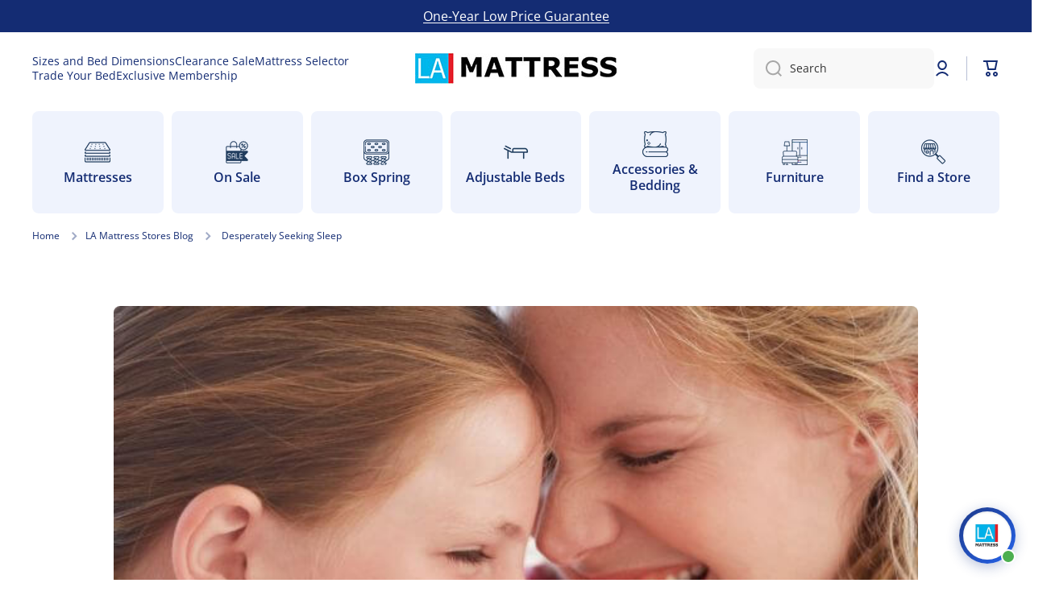

--- FILE ---
content_type: text/html; charset=utf-8
request_url: https://mattressstoreslosangeles.com/blogs/beds-mattresses/parents-desperately-seeking-sleep
body_size: 63075
content:
<!doctype html>
<html class="no-js" lang="en" data-role="main">
  <head>
    <meta charset="utf-8">
    <meta http-equiv="X-UA-Compatible" content="IE=edge">
    <meta name="viewport" content="width=device-width,initial-scale=1">
    <meta name="theme-color" content="">
    <link rel="canonical" href="https://mattressstoreslosangeles.com/blogs/beds-mattresses/parents-desperately-seeking-sleep">
    <link rel="preconnect" href="https://cdn.shopify.com" crossorigin><link rel="icon" type="image/png" href="//mattressstoreslosangeles.com/cdn/shop/files/LA_Mattress_Stores_logo_32x32.jpg?v=1734092269"><link rel="preconnect" href="https://fonts.shopifycdn.com" crossorigin><title>
      Desperately Seeking Sleep
 &ndash; LA Mattress Store</title>

    
      <meta name="description" content="5 ways to reboot your family sleep routine Sleep and parenting go together like peanut butter and jam. Said no one. Ever. Let’s get real, being a parent is synonymous with handing over your right to a good night’s sleep. But when you consider that you’re trading sleep for first steps, an endless stream of hugs and kiss">
    

    

<meta property="og:site_name" content="LA Mattress Store">
<meta property="og:url" content="https://mattressstoreslosangeles.com/blogs/beds-mattresses/parents-desperately-seeking-sleep">
<meta property="og:title" content="Desperately Seeking Sleep">
<meta property="og:type" content="article">
<meta property="og:description" content="5 ways to reboot your family sleep routine Sleep and parenting go together like peanut butter and jam. Said no one. Ever. Let’s get real, being a parent is synonymous with handing over your right to a good night’s sleep. But when you consider that you’re trading sleep for first steps, an endless stream of hugs and kiss"><meta property="og:image" content="http://mattressstoreslosangeles.com/cdn/shop/articles/5780fea8f2e29fd9dc7bd75e2c428adb.jpg?v=1739692025">
  <meta property="og:image:secure_url" content="https://mattressstoreslosangeles.com/cdn/shop/articles/5780fea8f2e29fd9dc7bd75e2c428adb.jpg?v=1739692025">
  <meta property="og:image:width" content="640">
  <meta property="og:image:height" content="427"><meta name="twitter:card" content="summary_large_image">
<meta name="twitter:title" content="Desperately Seeking Sleep">
<meta name="twitter:description" content="5 ways to reboot your family sleep routine Sleep and parenting go together like peanut butter and jam. Said no one. Ever. Let’s get real, being a parent is synonymous with handing over your right to a good night’s sleep. But when you consider that you’re trading sleep for first steps, an endless stream of hugs and kiss">

    <script src="//mattressstoreslosangeles.com/cdn/shop/t/204/assets/constants.js?v=58251544750838685771759951494" defer="defer"></script>
    <script src="//mattressstoreslosangeles.com/cdn/shop/t/204/assets/pubsub.js?v=158357773527763999511759951502" defer="defer"></script>
    <script src="//mattressstoreslosangeles.com/cdn/shop/t/204/assets/global.js?v=101525758744650153641759954565" defer="defer"></script>
    
    <script>window.performance && window.performance.mark && window.performance.mark('shopify.content_for_header.start');</script><meta name="google-site-verification" content="SMWLS8D9GICgJJWrKrP6nQYJMxBeNTG36acnyrGbsvI">
<meta id="shopify-digital-wallet" name="shopify-digital-wallet" content="/6841759/digital_wallets/dialog">
<meta name="shopify-checkout-api-token" content="3217e590f95df19d69d37c7532a436d9">
<meta id="in-context-paypal-metadata" data-shop-id="6841759" data-venmo-supported="false" data-environment="production" data-locale="en_US" data-paypal-v4="true" data-currency="USD">
<link rel="alternate" type="application/atom+xml" title="Feed" href="/blogs/beds-mattresses.atom" />
<script async="async" src="/checkouts/internal/preloads.js?locale=en-US"></script>
<link rel="preconnect" href="https://shop.app" crossorigin="anonymous">
<script async="async" src="https://shop.app/checkouts/internal/preloads.js?locale=en-US&shop_id=6841759" crossorigin="anonymous"></script>
<script id="apple-pay-shop-capabilities" type="application/json">{"shopId":6841759,"countryCode":"US","currencyCode":"USD","merchantCapabilities":["supports3DS"],"merchantId":"gid:\/\/shopify\/Shop\/6841759","merchantName":"LA Mattress Store","requiredBillingContactFields":["postalAddress","email","phone"],"requiredShippingContactFields":["postalAddress","email","phone"],"shippingType":"shipping","supportedNetworks":["visa","masterCard","amex","discover","elo","jcb"],"total":{"type":"pending","label":"LA Mattress Store","amount":"1.00"},"shopifyPaymentsEnabled":true,"supportsSubscriptions":true}</script>
<script id="shopify-features" type="application/json">{"accessToken":"3217e590f95df19d69d37c7532a436d9","betas":["rich-media-storefront-analytics"],"domain":"mattressstoreslosangeles.com","predictiveSearch":true,"shopId":6841759,"locale":"en"}</script>
<script>var Shopify = Shopify || {};
Shopify.shop = "la-mattress.myshopify.com";
Shopify.locale = "en";
Shopify.currency = {"active":"USD","rate":"1.0"};
Shopify.country = "US";
Shopify.theme = {"name":"Backup 9\/10\/25 - Variant Selector Price Issue - S","id":155022065917,"schema_name":"Minion","schema_version":"4.0.1","theme_store_id":1571,"role":"main"};
Shopify.theme.handle = "null";
Shopify.theme.style = {"id":null,"handle":null};
Shopify.cdnHost = "mattressstoreslosangeles.com/cdn";
Shopify.routes = Shopify.routes || {};
Shopify.routes.root = "/";</script>
<script type="module">!function(o){(o.Shopify=o.Shopify||{}).modules=!0}(window);</script>
<script>!function(o){function n(){var o=[];function n(){o.push(Array.prototype.slice.apply(arguments))}return n.q=o,n}var t=o.Shopify=o.Shopify||{};t.loadFeatures=n(),t.autoloadFeatures=n()}(window);</script>
<script>
  window.ShopifyPay = window.ShopifyPay || {};
  window.ShopifyPay.apiHost = "shop.app\/pay";
  window.ShopifyPay.redirectState = null;
</script>
<script id="shop-js-analytics" type="application/json">{"pageType":"article"}</script>
<script defer="defer" async type="module" src="//mattressstoreslosangeles.com/cdn/shopifycloud/shop-js/modules/v2/client.init-shop-cart-sync_C5BV16lS.en.esm.js"></script>
<script defer="defer" async type="module" src="//mattressstoreslosangeles.com/cdn/shopifycloud/shop-js/modules/v2/chunk.common_CygWptCX.esm.js"></script>
<script type="module">
  await import("//mattressstoreslosangeles.com/cdn/shopifycloud/shop-js/modules/v2/client.init-shop-cart-sync_C5BV16lS.en.esm.js");
await import("//mattressstoreslosangeles.com/cdn/shopifycloud/shop-js/modules/v2/chunk.common_CygWptCX.esm.js");

  window.Shopify.SignInWithShop?.initShopCartSync?.({"fedCMEnabled":true,"windoidEnabled":true});

</script>
<script>
  window.Shopify = window.Shopify || {};
  if (!window.Shopify.featureAssets) window.Shopify.featureAssets = {};
  window.Shopify.featureAssets['shop-js'] = {"shop-cart-sync":["modules/v2/client.shop-cart-sync_ZFArdW7E.en.esm.js","modules/v2/chunk.common_CygWptCX.esm.js"],"init-fed-cm":["modules/v2/client.init-fed-cm_CmiC4vf6.en.esm.js","modules/v2/chunk.common_CygWptCX.esm.js"],"shop-button":["modules/v2/client.shop-button_tlx5R9nI.en.esm.js","modules/v2/chunk.common_CygWptCX.esm.js"],"shop-cash-offers":["modules/v2/client.shop-cash-offers_DOA2yAJr.en.esm.js","modules/v2/chunk.common_CygWptCX.esm.js","modules/v2/chunk.modal_D71HUcav.esm.js"],"init-windoid":["modules/v2/client.init-windoid_sURxWdc1.en.esm.js","modules/v2/chunk.common_CygWptCX.esm.js"],"shop-toast-manager":["modules/v2/client.shop-toast-manager_ClPi3nE9.en.esm.js","modules/v2/chunk.common_CygWptCX.esm.js"],"init-shop-email-lookup-coordinator":["modules/v2/client.init-shop-email-lookup-coordinator_B8hsDcYM.en.esm.js","modules/v2/chunk.common_CygWptCX.esm.js"],"init-shop-cart-sync":["modules/v2/client.init-shop-cart-sync_C5BV16lS.en.esm.js","modules/v2/chunk.common_CygWptCX.esm.js"],"avatar":["modules/v2/client.avatar_BTnouDA3.en.esm.js"],"pay-button":["modules/v2/client.pay-button_FdsNuTd3.en.esm.js","modules/v2/chunk.common_CygWptCX.esm.js"],"init-customer-accounts":["modules/v2/client.init-customer-accounts_DxDtT_ad.en.esm.js","modules/v2/client.shop-login-button_C5VAVYt1.en.esm.js","modules/v2/chunk.common_CygWptCX.esm.js","modules/v2/chunk.modal_D71HUcav.esm.js"],"init-shop-for-new-customer-accounts":["modules/v2/client.init-shop-for-new-customer-accounts_ChsxoAhi.en.esm.js","modules/v2/client.shop-login-button_C5VAVYt1.en.esm.js","modules/v2/chunk.common_CygWptCX.esm.js","modules/v2/chunk.modal_D71HUcav.esm.js"],"shop-login-button":["modules/v2/client.shop-login-button_C5VAVYt1.en.esm.js","modules/v2/chunk.common_CygWptCX.esm.js","modules/v2/chunk.modal_D71HUcav.esm.js"],"init-customer-accounts-sign-up":["modules/v2/client.init-customer-accounts-sign-up_CPSyQ0Tj.en.esm.js","modules/v2/client.shop-login-button_C5VAVYt1.en.esm.js","modules/v2/chunk.common_CygWptCX.esm.js","modules/v2/chunk.modal_D71HUcav.esm.js"],"shop-follow-button":["modules/v2/client.shop-follow-button_Cva4Ekp9.en.esm.js","modules/v2/chunk.common_CygWptCX.esm.js","modules/v2/chunk.modal_D71HUcav.esm.js"],"checkout-modal":["modules/v2/client.checkout-modal_BPM8l0SH.en.esm.js","modules/v2/chunk.common_CygWptCX.esm.js","modules/v2/chunk.modal_D71HUcav.esm.js"],"lead-capture":["modules/v2/client.lead-capture_Bi8yE_yS.en.esm.js","modules/v2/chunk.common_CygWptCX.esm.js","modules/v2/chunk.modal_D71HUcav.esm.js"],"shop-login":["modules/v2/client.shop-login_D6lNrXab.en.esm.js","modules/v2/chunk.common_CygWptCX.esm.js","modules/v2/chunk.modal_D71HUcav.esm.js"],"payment-terms":["modules/v2/client.payment-terms_CZxnsJam.en.esm.js","modules/v2/chunk.common_CygWptCX.esm.js","modules/v2/chunk.modal_D71HUcav.esm.js"]};
</script>
<script>(function() {
  var isLoaded = false;
  function asyncLoad() {
    if (isLoaded) return;
    isLoaded = true;
    var urls = ["https:\/\/cdn-stamped-io.azureedge.net\/files\/shopify.min.js?shop=la-mattress.myshopify.com","https:\/\/chimpstatic.com\/mcjs-connected\/js\/users\/d407005b884962f9fe906cb80\/09df18bbccb410095817559b6.js?shop=la-mattress.myshopify.com","https:\/\/jsappcdn.hikeorders.com\/main\/assets\/js\/hko-accessibility.min.js?widgetId=2I64jD13rULg\u0026shop=la-mattress.myshopify.com","https:\/\/app.getinterlinks.com\/interlink-js?shop=la-mattress.myshopify.com","\/\/cdn.shopify.com\/proxy\/3cb25e1af23f0f7b590f5bf06547a942092e6db0dce59b2b0743c4669fce41ed\/shopify-script-tags.s3.eu-west-1.amazonaws.com\/smartseo\/instantpage.js?shop=la-mattress.myshopify.com\u0026sp-cache-control=cHVibGljLCBtYXgtYWdlPTkwMA","https:\/\/admin.revenuehunt.com\/embed.js?shop=la-mattress.myshopify.com","https:\/\/omnisnippet1.com\/platforms\/shopify.js?source=scriptTag\u0026v=2025-06-15T17\u0026shop=la-mattress.myshopify.com"];
    for (var i = 0; i < urls.length; i++) {
      var s = document.createElement('script');
      s.type = 'text/javascript';
      s.async = true;
      s.src = urls[i];
      var x = document.getElementsByTagName('script')[0];
      x.parentNode.insertBefore(s, x);
    }
  };
  if(window.attachEvent) {
    window.attachEvent('onload', asyncLoad);
  } else {
    window.addEventListener('load', asyncLoad, false);
  }
})();</script>
<script id="__st">var __st={"a":6841759,"offset":-28800,"reqid":"3220133b-4655-4cd0-8a6e-9b65bef077d0-1768664741","pageurl":"mattressstoreslosangeles.com\/blogs\/beds-mattresses\/parents-desperately-seeking-sleep","s":"articles-28760506458","u":"67a6f76ae785","p":"article","rtyp":"article","rid":28760506458};</script>
<script>window.ShopifyPaypalV4VisibilityTracking = true;</script>
<script id="captcha-bootstrap">!function(){'use strict';const t='contact',e='account',n='new_comment',o=[[t,t],['blogs',n],['comments',n],[t,'customer']],c=[[e,'customer_login'],[e,'guest_login'],[e,'recover_customer_password'],[e,'create_customer']],r=t=>t.map((([t,e])=>`form[action*='/${t}']:not([data-nocaptcha='true']) input[name='form_type'][value='${e}']`)).join(','),a=t=>()=>t?[...document.querySelectorAll(t)].map((t=>t.form)):[];function s(){const t=[...o],e=r(t);return a(e)}const i='password',u='form_key',d=['recaptcha-v3-token','g-recaptcha-response','h-captcha-response',i],f=()=>{try{return window.sessionStorage}catch{return}},m='__shopify_v',_=t=>t.elements[u];function p(t,e,n=!1){try{const o=window.sessionStorage,c=JSON.parse(o.getItem(e)),{data:r}=function(t){const{data:e,action:n}=t;return t[m]||n?{data:e,action:n}:{data:t,action:n}}(c);for(const[e,n]of Object.entries(r))t.elements[e]&&(t.elements[e].value=n);n&&o.removeItem(e)}catch(o){console.error('form repopulation failed',{error:o})}}const l='form_type',E='cptcha';function T(t){t.dataset[E]=!0}const w=window,h=w.document,L='Shopify',v='ce_forms',y='captcha';let A=!1;((t,e)=>{const n=(g='f06e6c50-85a8-45c8-87d0-21a2b65856fe',I='https://cdn.shopify.com/shopifycloud/storefront-forms-hcaptcha/ce_storefront_forms_captcha_hcaptcha.v1.5.2.iife.js',D={infoText:'Protected by hCaptcha',privacyText:'Privacy',termsText:'Terms'},(t,e,n)=>{const o=w[L][v],c=o.bindForm;if(c)return c(t,g,e,D).then(n);var r;o.q.push([[t,g,e,D],n]),r=I,A||(h.body.append(Object.assign(h.createElement('script'),{id:'captcha-provider',async:!0,src:r})),A=!0)});var g,I,D;w[L]=w[L]||{},w[L][v]=w[L][v]||{},w[L][v].q=[],w[L][y]=w[L][y]||{},w[L][y].protect=function(t,e){n(t,void 0,e),T(t)},Object.freeze(w[L][y]),function(t,e,n,w,h,L){const[v,y,A,g]=function(t,e,n){const i=e?o:[],u=t?c:[],d=[...i,...u],f=r(d),m=r(i),_=r(d.filter((([t,e])=>n.includes(e))));return[a(f),a(m),a(_),s()]}(w,h,L),I=t=>{const e=t.target;return e instanceof HTMLFormElement?e:e&&e.form},D=t=>v().includes(t);t.addEventListener('submit',(t=>{const e=I(t);if(!e)return;const n=D(e)&&!e.dataset.hcaptchaBound&&!e.dataset.recaptchaBound,o=_(e),c=g().includes(e)&&(!o||!o.value);(n||c)&&t.preventDefault(),c&&!n&&(function(t){try{if(!f())return;!function(t){const e=f();if(!e)return;const n=_(t);if(!n)return;const o=n.value;o&&e.removeItem(o)}(t);const e=Array.from(Array(32),(()=>Math.random().toString(36)[2])).join('');!function(t,e){_(t)||t.append(Object.assign(document.createElement('input'),{type:'hidden',name:u})),t.elements[u].value=e}(t,e),function(t,e){const n=f();if(!n)return;const o=[...t.querySelectorAll(`input[type='${i}']`)].map((({name:t})=>t)),c=[...d,...o],r={};for(const[a,s]of new FormData(t).entries())c.includes(a)||(r[a]=s);n.setItem(e,JSON.stringify({[m]:1,action:t.action,data:r}))}(t,e)}catch(e){console.error('failed to persist form',e)}}(e),e.submit())}));const S=(t,e)=>{t&&!t.dataset[E]&&(n(t,e.some((e=>e===t))),T(t))};for(const o of['focusin','change'])t.addEventListener(o,(t=>{const e=I(t);D(e)&&S(e,y())}));const B=e.get('form_key'),M=e.get(l),P=B&&M;t.addEventListener('DOMContentLoaded',(()=>{const t=y();if(P)for(const e of t)e.elements[l].value===M&&p(e,B);[...new Set([...A(),...v().filter((t=>'true'===t.dataset.shopifyCaptcha))])].forEach((e=>S(e,t)))}))}(h,new URLSearchParams(w.location.search),n,t,e,['guest_login'])})(!0,!0)}();</script>
<script integrity="sha256-4kQ18oKyAcykRKYeNunJcIwy7WH5gtpwJnB7kiuLZ1E=" data-source-attribution="shopify.loadfeatures" defer="defer" src="//mattressstoreslosangeles.com/cdn/shopifycloud/storefront/assets/storefront/load_feature-a0a9edcb.js" crossorigin="anonymous"></script>
<script crossorigin="anonymous" defer="defer" src="//mattressstoreslosangeles.com/cdn/shopifycloud/storefront/assets/shopify_pay/storefront-65b4c6d7.js?v=20250812"></script>
<script data-source-attribution="shopify.dynamic_checkout.dynamic.init">var Shopify=Shopify||{};Shopify.PaymentButton=Shopify.PaymentButton||{isStorefrontPortableWallets:!0,init:function(){window.Shopify.PaymentButton.init=function(){};var t=document.createElement("script");t.src="https://mattressstoreslosangeles.com/cdn/shopifycloud/portable-wallets/latest/portable-wallets.en.js",t.type="module",document.head.appendChild(t)}};
</script>
<script data-source-attribution="shopify.dynamic_checkout.buyer_consent">
  function portableWalletsHideBuyerConsent(e){var t=document.getElementById("shopify-buyer-consent"),n=document.getElementById("shopify-subscription-policy-button");t&&n&&(t.classList.add("hidden"),t.setAttribute("aria-hidden","true"),n.removeEventListener("click",e))}function portableWalletsShowBuyerConsent(e){var t=document.getElementById("shopify-buyer-consent"),n=document.getElementById("shopify-subscription-policy-button");t&&n&&(t.classList.remove("hidden"),t.removeAttribute("aria-hidden"),n.addEventListener("click",e))}window.Shopify?.PaymentButton&&(window.Shopify.PaymentButton.hideBuyerConsent=portableWalletsHideBuyerConsent,window.Shopify.PaymentButton.showBuyerConsent=portableWalletsShowBuyerConsent);
</script>
<script data-source-attribution="shopify.dynamic_checkout.cart.bootstrap">document.addEventListener("DOMContentLoaded",(function(){function t(){return document.querySelector("shopify-accelerated-checkout-cart, shopify-accelerated-checkout")}if(t())Shopify.PaymentButton.init();else{new MutationObserver((function(e,n){t()&&(Shopify.PaymentButton.init(),n.disconnect())})).observe(document.body,{childList:!0,subtree:!0})}}));
</script>
<link id="shopify-accelerated-checkout-styles" rel="stylesheet" media="screen" href="https://mattressstoreslosangeles.com/cdn/shopifycloud/portable-wallets/latest/accelerated-checkout-backwards-compat.css" crossorigin="anonymous">
<style id="shopify-accelerated-checkout-cart">
        #shopify-buyer-consent {
  margin-top: 1em;
  display: inline-block;
  width: 100%;
}

#shopify-buyer-consent.hidden {
  display: none;
}

#shopify-subscription-policy-button {
  background: none;
  border: none;
  padding: 0;
  text-decoration: underline;
  font-size: inherit;
  cursor: pointer;
}

#shopify-subscription-policy-button::before {
  box-shadow: none;
}

      </style>
<script id="sections-script" data-sections="footer" defer="defer" src="//mattressstoreslosangeles.com/cdn/shop/t/204/compiled_assets/scripts.js?v=25099"></script>
<script>window.performance && window.performance.mark && window.performance.mark('shopify.content_for_header.end');</script>

    
    <style data-shopify>    
      @font-face {
  font-family: "Open Sans";
  font-weight: 400;
  font-style: normal;
  font-display: swap;
  src: url("//mattressstoreslosangeles.com/cdn/fonts/open_sans/opensans_n4.c32e4d4eca5273f6d4ee95ddf54b5bbb75fc9b61.woff2") format("woff2"),
       url("//mattressstoreslosangeles.com/cdn/fonts/open_sans/opensans_n4.5f3406f8d94162b37bfa232b486ac93ee892406d.woff") format("woff");
}

@font-face {
  font-family: "Open Sans";
  font-weight: 600;
  font-style: normal;
  font-display: swap;
  src: url("//mattressstoreslosangeles.com/cdn/fonts/open_sans/opensans_n6.15aeff3c913c3fe570c19cdfeed14ce10d09fb08.woff2") format("woff2"),
       url("//mattressstoreslosangeles.com/cdn/fonts/open_sans/opensans_n6.14bef14c75f8837a87f70ce22013cb146ee3e9f3.woff") format("woff");
}

@font-face {
  font-family: "Open Sans";
  font-weight: 400;
  font-style: italic;
  font-display: swap;
  src: url("//mattressstoreslosangeles.com/cdn/fonts/open_sans/opensans_i4.6f1d45f7a46916cc95c694aab32ecbf7509cbf33.woff2") format("woff2"),
       url("//mattressstoreslosangeles.com/cdn/fonts/open_sans/opensans_i4.4efaa52d5a57aa9a57c1556cc2b7465d18839daa.woff") format("woff");
}

      @font-face {
  font-family: "Open Sans";
  font-weight: 600;
  font-style: italic;
  font-display: swap;
  src: url("//mattressstoreslosangeles.com/cdn/fonts/open_sans/opensans_i6.828bbc1b99433eacd7d50c9f0c1bfe16f27b89a3.woff2") format("woff2"),
       url("//mattressstoreslosangeles.com/cdn/fonts/open_sans/opensans_i6.a79e1402e2bbd56b8069014f43ff9c422c30d057.woff") format("woff");
}

      @font-face {
  font-family: Poppins;
  font-weight: 500;
  font-style: normal;
  font-display: swap;
  src: url("//mattressstoreslosangeles.com/cdn/fonts/poppins/poppins_n5.ad5b4b72b59a00358afc706450c864c3c8323842.woff2") format("woff2"),
       url("//mattressstoreslosangeles.com/cdn/fonts/poppins/poppins_n5.33757fdf985af2d24b32fcd84c9a09224d4b2c39.woff") format("woff");
}

    
      :root {
    	--duration-short: .2s;
        --duration-medium: .3s;
    	--duration-large: .5s;
    	--animation-bezier: ease;
    	--zoom-animation-bezier: cubic-bezier(.15,.75,.5,1);
    
        --animation-type: cubic-bezier(0, 0, 0.3, 1);
        --animation-time: .5s;

        --product-thumbnail_move-up: 0.35s;
        --product-thumbnail_move-up_type: linear;
        --product-thumbnail-button_opacity_hover: 0.15s;
        --product-thumbnail-button_opacity_over: 0.3s;
        --product-thumbnail-button_opacity_type: linear;
        --product-thumbnail-button_move: 0.35s;
        --product-thumbnail-button_move_type: linear;

        --font-heading-family: Poppins, sans-serif;
        --font-heading-style: normal;
        --font-heading-weight: 500;
    
        --font-body-family: "Open Sans", sans-serif;
        --font-body-style: normal;
        --font-body-weight: 400;
    	--font-body-bold-weight: 600;
    	--font-button-weight: 400;
    
    	--font-heading-scale: 1.0;
        --font-body-scale: 1.0;
    
        --font-body-size: calc(16px * var(--font-body-scale));
        --font-body-line-height: 130%;
        --font-body2-size: calc(14px * var(--font-body-scale));
        --font-body2-line-height: 130%;
        --font-body3-size: calc(12px * var(--font-body-scale));
        --font-body3-line-height: 130%;
        --font-body4-size: calc(10px * var(--font-body-scale));
        --font-body4-line-height: 130%;

        --color-body-background: #ffffff;
        --color-secondary-background: #f8f8f8;
      	--color-section-background: var(--color-secondary-background);--color-simple-dropdown: #ffffff;
    	--color-vertical-menu-dropdown: #ffffff;

        --color-base:#142c73;
    	--color-base-rgb: 20, 44, 115;
        --color-accent:#142c73;
        --color-subheading: var(--color-accent);
        --color-text-link:#0568d6;

        --color-price: #333333;
        --color-old-price: #d2042d;
        --color-lines-borders: rgba(20, 44, 115, 0.3);
        --color-input-background: #f8f8f8;
        --color-input-text: #333333;
        --color-input-background-active: var(--color-body-background);
        --opacity-icons: 0.4;

    	--mobile-focus-color: rgba(20, 44, 115, 0.04);

    	--shadow: 0px 4px 20px rgba(22, 19, 69, 0.13);
        --card-price-size: calc(16px * var(--font-heading-scale));--auto-text-color-button-light:#ffffff;
    	--auto-text-color-button-dark:var(--color-base);
    	--auto-input-color-active-border-light: rgba(255,255,255,0.3);
    	--auto-input-color-active-border-dark:rgba(var(--color-base-rgb),0.3);--auto-text-color-input-light:#ffffff;
    	--auto-text-color-input-dark:var(--color-input-text);--auto-text-color-accent: #ffffff
   		
;--auto-text-color--with-base-color: #ffffff;--radius: 8px;
    	--radius-input: 8px;
    	--radius-button: 8px;
    	--radius-badge:3px;
    	--radius-checkbox:4px;
        --radius-menu: 8px;

        --color-badge-1:#d2042d;--color-badge-1-text: var(--auto-text-color-button-light);--color-badge-2:#ffb74d;--color-badge-2-text: var(--auto-text-color-button-dark);--color-badge-3:#1f3c5d;--color-badge-3-text: var(--auto-text-color-button-light);--color-free-delivery-bar: #99D5CF;
      
    	--color-error: #d2042d;
    
        --form_field-height: 50px;
        
        --page-width: 1300px;
        --page-padding: 10px;
        --page-padding-tablet: 10px;
        --page-padding-phone: 10px;

        --sections-top-spacing:100px;
    	--sections-top-spacing-mobile:80px;
		--sections-top-spacing--medium:80px;
    	--sections-top-spacing--medium-mobile:60px;
		--sections-top-spacing--small:40px;
    	--sections-top-spacing--small-mobile:40px;

        --padding1: 10px;
        --padding2: 20px;
        --padding3: 30px;
        --padding4: 40px;
    	--padding5: 60px;
        --padding-auto: 10px;
      }

      *,
      *::before,
      *::after {
      	box-sizing: border-box;
      }
      html {
        box-sizing: border-box;
        height: 100%;
     	-webkit-tap-highlight-color: transparent;
    	scroll-behavior: smooth;
      }
      body {
        display: grid;
        grid-template-rows: auto auto 1fr auto;
        grid-template-columns: 100%;
        min-height: 100%;
        margin: 0;
        font-size: var(--font-body-size);
        line-height: var(--font-body-line-height);
        color: var(--color-base);
    	background: var(--color-body-background);
        font-family: var(--font-body-family);
        font-style: var(--font-body-style);
        font-weight: var(--font-body-weight);
        -webkit-text-size-adjust: none;
    	text-size-adjust: none;
    	overflow-x: hidden;
      }.btn,
      .btn-color{
        --background: var(--color-accent);--color: var(--auto-text-color-button-light);
    	--fill: var(--auto-text-color-button-light);}.btn--secondary{
        --background: var(--color-base);--color: var(--auto-text-color-button-light);
    	--fill: var(--auto-text-color-button-light);}.btn.checkout-button-color,
      .btn.product-form__submit,
      .btn.btn--add-to-cart{
        --background: #142c73;--color: var(--auto-text-color-button-light);
    	--fill: var(--auto-text-color-button-light);}.btn.btn-quickview-color{
        --background: #FFFFFF;--color: var(--auto-text-color-button-dark);
    	--fill: var(--auto-text-color-button-dark);}

     /*Chat widget*/
     #la-chat-window > div:nth-child(1) > div > div > div:nth-child(1) > div:nth-child(2) > h3{ color:white !important} 
    
    .visually-hidden {
      position: absolute!important;
      overflow: hidden;
      margin: -1px;
      border: 0;
      clip: rect(0 0 0 0);
      word-wrap: normal!important;
    }
    .visually-hidden:not(:focus),
    .visually-hidden:not(:focus-visible){
      width: 1px;
      height: 1px;
      padding: 0;
    }
    .announcement-bar{
      opacity:0;
    }
    .popup-modal{
      display: none;
    }.js #MainContent{
      opacity:0;
      transition: opacity 1s var(--animation-bezier);
    }
    .js.dom-loaded #MainContent{
      opacity:1;
    }.js img.image-show--fadein{
      opacity:0;
      transition: opacity 1s var(--animation-bezier);
    }
    .js img.image-show--fadein.image-loaded{
      opacity: 1;
    }</style>

    <link href="//mattressstoreslosangeles.com/cdn/shop/t/204/assets/base.css?v=97926260068929440841759951479" rel="stylesheet" type="text/css" media="all" />
    
<link rel="preload" as="font" href="//mattressstoreslosangeles.com/cdn/fonts/open_sans/opensans_n4.c32e4d4eca5273f6d4ee95ddf54b5bbb75fc9b61.woff2" type="font/woff2" crossorigin><link rel="preload" as="font" href="//mattressstoreslosangeles.com/cdn/fonts/poppins/poppins_n5.ad5b4b72b59a00358afc706450c864c3c8323842.woff2" type="font/woff2" crossorigin><link rel="stylesheet" href="//mattressstoreslosangeles.com/cdn/shop/t/204/assets/component-predictive-search.css?v=56809426218578757611759951490" media="print" onload="this.media='all'"><script>
      document.documentElement.className = document.documentElement.className.replace('no-js', 'js');
      if (Shopify.designMode) {
        document.documentElement.classList.add('shopify-design-mode');
      }
      document.addEventListener("DOMContentLoaded", function(event) {
        document.documentElement.classList.add('dom-loaded');
        setTimeout(function(){document.querySelector('footer').classList.add('footer-loaded')}, 700);
      });
    </script>
  <!-- BEGIN app block: shopify://apps/smart-seo/blocks/smartseo/7b0a6064-ca2e-4392-9a1d-8c43c942357b --><meta name="smart-seo-integrated" content="true" /><!-- metatagsSavedToSEOFields: true --><!-- BEGIN app snippet: smartseo.custom.schemas.jsonld --><!-- END app snippet --><!-- BEGIN app snippet: smartseo.article.jsonld --><!--JSON-LD data generated by Smart SEO-->
<script type="application/ld+json">
    {
        "@context": "https://schema.org",
        "@type": "Article",
        "about": "5 ways to reboot your family sleep routineSleep and parenting go together like peanut butter and jam. Said no one. Ever. Let’s get real, being a parent is synonymous with handing over your right to a good night’s sleep. But when you consider that you’re trading sleep for first steps, an endless s...",
        "headline": "Desperately Seeking Sleep",
        "mainEntityOfPage": "https://mattressstoreslosangeles.com/blogs/beds-mattresses/parents-desperately-seeking-sleep",
        "image": {
            "@type": "ImageObject",
            "url": "https:articles/5780fea8f2e29fd9dc7bd75e2c428adb.jpg",
            "width": 1024,
            "height": 1024
        },
        "url": "https://mattressstoreslosangeles.com/blogs/beds-mattresses/parents-desperately-seeking-sleep",
        "dateModified": "2025-02-15 23:47:05 -0800",
        "datePublished": "2019-02-20 02:15:21 -0800",
        "dateCreated": "2019-02-20 02:15:21 -0800",
        "articleBody": "5 ways to reboot your family sleep routineSleep and parenting go together like peanut butter and jam. Said no one. Ever. Let’s get real, being a parent is synonymous with handing over your right to a good night’s sleep. But when you consider that you’re trading sleep for first steps, an endless stream of hugs and kisses and a lifetime of loving this special person you created, it’s a fair trade, right?But cheating on sleep is bad news for your long term health – never mind short term patience. What’s more, it teaches your kids that sleep is just not that important, which sets them up for health issues as they age. Stop cheating yourself – and your family – out of a good night’s sleep and start respecting your need for it.Make a sleep a family priorityBabies have all kinds of nocturnal needs but it’s never too early to start teaching your children about the health benefits of a good night’s sleep. As soon as they’re in their own room (or one they share with a sibling) they’re ready to start learning. And these tips will help…1. Know how much sleep everyone needsAs we age, our sleep needs change. A study released from MassGeneral Hospital for Children (MGHfC) in Massachusetts found that sleep deprivation at ANY point during infancy and early childhood can have a dramatic impact on body fat by the time a child reaches 7 years old. Ensure your children aren’t starting out life sleep deprived and heading toward obesity.2. Set your alarm for bedtimeOur bodies need consistency – it’s one of the reasons we eat 3 meals a day. Your sleep routine is no different. Teach your kids that going to bed at the same time is as important as waking up at the same time.Set an alarm for when it’s time to go to bedEstablish a bedtime routine like bathing, teeth-brushing and story timeAvoid conflict before bed – save heavy discussions for morning or hold them earlier in the evening3. Create a cool sleep environmentWhen we’re overheated or chilled, our body readjusts by sweating or shivering. If we’re sleeping when that happens, rest is disturbed. Eliminate temperature variances by sleeping in a well-ventilated, cool bedroom.Set the thermostat a few degrees lower at nightCrack open the window or use fans to keep air circulatingWear pajamas that are made from lighter, breathable fabricsConsider a mattress that helps regulate temperature to prevent overheating4. Make the night last longerSome of us are night owls and others are early birds but we all need darkness to sleep – it’s just part of being human. Trouble is, our electronic devices can confuse our brains and make our brains think it’s time to wake-up when it’s really time for bed.Shut off all screen one hour before bedtime for everyone in the familyBuy a low-glow alarm clock so the room stays mostly dark throughout the nightEnsure everyone in the family has blackout curtains on the windowsPlace nightlights in the hall and bathroom so a midnight bio-break doesn’t wake-up the brain5. Practice the fine art of nappingWe all have days when we’re just not at our best. Enter the glorious nap. Your kids might hate naps but you’ll all feel better at dinnertime when everyone’s well-rested and not grumpy. If napping’s a new concept to your family, check out Greg’s tips for getting best nap of your life. You’re welcome.  ",
        "author": {
            "@type": "Person",
            "name": "John Doe",
            "url": "https://mattressstoreslosangeles.com"
        }
    }
</script><!-- END app snippet --><!-- BEGIN app snippet: smartseo.breadcrumbs.jsonld --><!--JSON-LD data generated by Smart SEO-->
<script type="application/ld+json">
    {
        "@context": "https://schema.org",
        "@type": "BreadcrumbList",
        "itemListElement": [
            {
                "@type": "ListItem",
                "position": 1,
                "item": {
                    "@type": "Website",
                    "@id": "https://mattressstoreslosangeles.com",
                    "name": "Home"
                }
            },
            {
                "@type": "ListItem",
                "position": 2,
                "item": {
                    "@type": "Blog",
                    "@id": "https://mattressstoreslosangeles.com/blogs/beds-mattresses",
                    "name": "LA Mattress Stores Blog"
                }
            },
            {
                "@type": "ListItem",
                "position": 3,
                "item": {
                    "@type": "Article",
                    "@id": "https://mattressstoreslosangeles.com/blogs/beds-mattresses/parents-desperately-seeking-sleep",
                    "name": "Desperately Seeking Sleep",
                    "author": {
                        "@type": "Person",
                        "name": "John Doe",
                        "url": "https://mattressstoreslosangeles.com"
                    },
                    "datePublished": "2019-02-20 02:15:21 -0800",
                    "dateModified": "2025-02-15 23:47:05 -0800",
                    "headline": "Desperately Seeking Sleep",
                    "image": {
                        "@type": "ImageObject",
                        "url": "https:articles/5780fea8f2e29fd9dc7bd75e2c428adb.jpg",
                        "width": 1024,
                        "height": 1024
                    },                    
                    "mainEntityOfPage": "https://mattressstoreslosangeles.com/blogs/beds-mattresses/parents-desperately-seeking-sleep"
                }
            }
        ]
    }
</script><!-- END app snippet --><!-- END app block --><!-- BEGIN app block: shopify://apps/judge-me-reviews/blocks/judgeme_core/61ccd3b1-a9f2-4160-9fe9-4fec8413e5d8 --><!-- Start of Judge.me Core -->






<link rel="dns-prefetch" href="https://cdnwidget.judge.me">
<link rel="dns-prefetch" href="https://cdn.judge.me">
<link rel="dns-prefetch" href="https://cdn1.judge.me">
<link rel="dns-prefetch" href="https://api.judge.me">

<script data-cfasync='false' class='jdgm-settings-script'>window.jdgmSettings={"pagination":5,"disable_web_reviews":false,"badge_no_review_text":"No reviews","badge_n_reviews_text":"({{ n }})","badge_star_color":"#FFB74D","hide_badge_preview_if_no_reviews":true,"badge_hide_text":false,"enforce_center_preview_badge":false,"widget_title":"Customer Reviews","widget_open_form_text":"Write a review","widget_close_form_text":"Cancel review","widget_refresh_page_text":"Refresh page","widget_summary_text":"Based on {{ number_of_reviews }} review/reviews","widget_no_review_text":"Be the first to write a review","widget_name_field_text":"Display name","widget_verified_name_field_text":"Verified Name (public)","widget_name_placeholder_text":"Display name","widget_required_field_error_text":"This field is required.","widget_email_field_text":"Email address","widget_verified_email_field_text":"Verified Email (private, can not be edited)","widget_email_placeholder_text":"Your email address","widget_email_field_error_text":"Please enter a valid email address.","widget_rating_field_text":"Rating","widget_review_title_field_text":"Review Title","widget_review_title_placeholder_text":"Give your review a title","widget_review_body_field_text":"Review content","widget_review_body_placeholder_text":"Start writing here...","widget_pictures_field_text":"Picture/Video (optional)","widget_submit_review_text":"Submit Review","widget_submit_verified_review_text":"Submit Verified Review","widget_submit_success_msg_with_auto_publish":"Thank you! Please refresh the page in a few moments to see your review. You can remove or edit your review by logging into \u003ca href='https://judge.me/login' target='_blank' rel='nofollow noopener'\u003eJudge.me\u003c/a\u003e","widget_submit_success_msg_no_auto_publish":"Thank you! Your review will be published as soon as it is approved by the shop admin. You can remove or edit your review by logging into \u003ca href='https://judge.me/login' target='_blank' rel='nofollow noopener'\u003eJudge.me\u003c/a\u003e","widget_show_default_reviews_out_of_total_text":"Showing {{ n_reviews_shown }} out of {{ n_reviews }} reviews.","widget_show_all_link_text":"Show all","widget_show_less_link_text":"Show less","widget_author_said_text":"{{ reviewer_name }} said:","widget_days_text":"{{ n }} days ago","widget_weeks_text":"{{ n }} week/weeks ago","widget_months_text":"{{ n }} month/months ago","widget_years_text":"{{ n }} year/years ago","widget_yesterday_text":"Yesterday","widget_today_text":"Today","widget_replied_text":"\u003e\u003e {{ shop_name }} replied:","widget_read_more_text":"Read more","widget_reviewer_name_as_initial":"","widget_rating_filter_color":"#fbcd0a","widget_rating_filter_see_all_text":"See all reviews","widget_sorting_most_recent_text":"Most Recent","widget_sorting_highest_rating_text":"Highest Rating","widget_sorting_lowest_rating_text":"Lowest Rating","widget_sorting_with_pictures_text":"Only Pictures","widget_sorting_most_helpful_text":"Most Helpful","widget_open_question_form_text":"Ask a question","widget_reviews_subtab_text":"Reviews","widget_questions_subtab_text":"Questions","widget_question_label_text":"Question","widget_answer_label_text":"Answer","widget_question_placeholder_text":"Write your question here","widget_submit_question_text":"Submit Question","widget_question_submit_success_text":"Thank you for your question! We will notify you once it gets answered.","widget_star_color":"#000075","verified_badge_text":"Verified","verified_badge_bg_color":"","verified_badge_text_color":"","verified_badge_placement":"left-of-reviewer-name","widget_review_max_height":"","widget_hide_border":false,"widget_social_share":false,"widget_thumb":true,"widget_review_location_show":true,"widget_location_format":"city_state_code_only","all_reviews_include_out_of_store_products":true,"all_reviews_out_of_store_text":"(out of store)","all_reviews_pagination":100,"all_reviews_product_name_prefix_text":"about","enable_review_pictures":true,"enable_question_anwser":true,"widget_theme":"","review_date_format":"mm/dd/yy","default_sort_method":"most-recent","widget_product_reviews_subtab_text":"Product Reviews","widget_shop_reviews_subtab_text":"Shop Reviews","widget_other_products_reviews_text":"Reviews for other products","widget_store_reviews_subtab_text":"Store reviews","widget_no_store_reviews_text":"This store hasn't received any reviews yet","widget_web_restriction_product_reviews_text":"This product hasn't received any reviews yet","widget_no_items_text":"No items found","widget_show_more_text":"Show more","widget_write_a_store_review_text":"Write a Store Review","widget_other_languages_heading":"Reviews in Other Languages","widget_translate_review_text":"Translate review to {{ language }}","widget_translating_review_text":"Translating...","widget_show_original_translation_text":"Show original ({{ language }})","widget_translate_review_failed_text":"Review couldn't be translated.","widget_translate_review_retry_text":"Retry","widget_translate_review_try_again_later_text":"Try again later","show_product_url_for_grouped_product":false,"widget_sorting_pictures_first_text":"Pictures First","show_pictures_on_all_rev_page_mobile":false,"show_pictures_on_all_rev_page_desktop":false,"floating_tab_hide_mobile_install_preference":false,"floating_tab_button_name":"★ Reviews","floating_tab_title":"Let customers speak for us","floating_tab_button_color":"","floating_tab_button_background_color":"","floating_tab_url":"","floating_tab_url_enabled":false,"floating_tab_tab_style":"text","all_reviews_text_badge_text":"Customers rate us {{ shop.metafields.judgeme.all_reviews_rating | round: 1 }}/5 based on {{ shop.metafields.judgeme.all_reviews_count }} reviews.","all_reviews_text_badge_text_branded_style":"{{ shop.metafields.judgeme.all_reviews_rating | round: 1 }} out of 5 stars based on {{ shop.metafields.judgeme.all_reviews_count }} reviews","is_all_reviews_text_badge_a_link":false,"show_stars_for_all_reviews_text_badge":false,"all_reviews_text_badge_url":"","all_reviews_text_style":"branded","all_reviews_text_color_style":"judgeme_brand_color","all_reviews_text_color":"#108474","all_reviews_text_show_jm_brand":true,"featured_carousel_show_header":true,"featured_carousel_title":"Let customers speak for us","testimonials_carousel_title":"Customers are saying","videos_carousel_title":"Real customer stories","cards_carousel_title":"Customers are saying","featured_carousel_count_text":"from {{ n }} reviews","featured_carousel_add_link_to_all_reviews_page":false,"featured_carousel_url":"","featured_carousel_show_images":true,"featured_carousel_autoslide_interval":5,"featured_carousel_arrows_on_the_sides":false,"featured_carousel_height":250,"featured_carousel_width":80,"featured_carousel_image_size":0,"featured_carousel_image_height":250,"featured_carousel_arrow_color":"#eeeeee","verified_count_badge_style":"branded","verified_count_badge_orientation":"horizontal","verified_count_badge_color_style":"judgeme_brand_color","verified_count_badge_color":"#108474","is_verified_count_badge_a_link":false,"verified_count_badge_url":"","verified_count_badge_show_jm_brand":true,"widget_rating_preset_default":5,"widget_first_sub_tab":"product-reviews","widget_show_histogram":true,"widget_histogram_use_custom_color":false,"widget_pagination_use_custom_color":false,"widget_star_use_custom_color":false,"widget_verified_badge_use_custom_color":false,"widget_write_review_use_custom_color":false,"picture_reminder_submit_button":"Upload Pictures","enable_review_videos":false,"mute_video_by_default":false,"widget_sorting_videos_first_text":"Videos First","widget_review_pending_text":"Pending","featured_carousel_items_for_large_screen":3,"social_share_options_order":"Facebook,Twitter","remove_microdata_snippet":true,"disable_json_ld":false,"enable_json_ld_products":false,"preview_badge_show_question_text":false,"preview_badge_no_question_text":"No questions","preview_badge_n_question_text":"{{ number_of_questions }} question/questions","qa_badge_show_icon":false,"qa_badge_icon_color":"#080808","qa_badge_position":"same-row","remove_judgeme_branding":true,"widget_add_search_bar":false,"widget_search_bar_placeholder":"Search","widget_sorting_verified_only_text":"Verified only","featured_carousel_theme":"default","featured_carousel_show_rating":true,"featured_carousel_show_title":true,"featured_carousel_show_body":true,"featured_carousel_show_date":false,"featured_carousel_show_reviewer":true,"featured_carousel_show_product":false,"featured_carousel_header_background_color":"#108474","featured_carousel_header_text_color":"#ffffff","featured_carousel_name_product_separator":"reviewed","featured_carousel_full_star_background":"#108474","featured_carousel_empty_star_background":"#dadada","featured_carousel_vertical_theme_background":"#f9fafb","featured_carousel_verified_badge_enable":true,"featured_carousel_verified_badge_color":"#108474","featured_carousel_border_style":"round","featured_carousel_review_line_length_limit":3,"featured_carousel_more_reviews_button_text":"Read more reviews","featured_carousel_view_product_button_text":"View product","all_reviews_page_load_reviews_on":"scroll","all_reviews_page_load_more_text":"Load More Reviews","disable_fb_tab_reviews":false,"enable_ajax_cdn_cache":false,"widget_advanced_speed_features":5,"widget_public_name_text":"displayed publicly like","default_reviewer_name":"John Smith","default_reviewer_name_has_non_latin":true,"widget_reviewer_anonymous":"Anonymous","medals_widget_title":"Judge.me Review Medals","medals_widget_background_color":"#f9fafb","medals_widget_position":"footer_all_pages","medals_widget_border_color":"#f9fafb","medals_widget_verified_text_position":"left","medals_widget_use_monochromatic_version":false,"medals_widget_elements_color":"#108474","show_reviewer_avatar":false,"widget_invalid_yt_video_url_error_text":"Not a YouTube video URL","widget_max_length_field_error_text":"Please enter no more than {0} characters.","widget_show_country_flag":false,"widget_show_collected_via_shop_app":true,"widget_verified_by_shop_badge_style":"light","widget_verified_by_shop_text":"Verified by Shop","widget_show_photo_gallery":false,"widget_load_with_code_splitting":true,"widget_ugc_install_preference":false,"widget_ugc_title":"Made by us, Shared by you","widget_ugc_subtitle":"Tag us to see your picture featured in our page","widget_ugc_arrows_color":"#ffffff","widget_ugc_primary_button_text":"Buy Now","widget_ugc_primary_button_background_color":"#108474","widget_ugc_primary_button_text_color":"#ffffff","widget_ugc_primary_button_border_width":"0","widget_ugc_primary_button_border_style":"none","widget_ugc_primary_button_border_color":"#108474","widget_ugc_primary_button_border_radius":"25","widget_ugc_secondary_button_text":"Load More","widget_ugc_secondary_button_background_color":"#ffffff","widget_ugc_secondary_button_text_color":"#108474","widget_ugc_secondary_button_border_width":"2","widget_ugc_secondary_button_border_style":"solid","widget_ugc_secondary_button_border_color":"#108474","widget_ugc_secondary_button_border_radius":"25","widget_ugc_reviews_button_text":"View Reviews","widget_ugc_reviews_button_background_color":"#ffffff","widget_ugc_reviews_button_text_color":"#108474","widget_ugc_reviews_button_border_width":"2","widget_ugc_reviews_button_border_style":"solid","widget_ugc_reviews_button_border_color":"#108474","widget_ugc_reviews_button_border_radius":"25","widget_ugc_reviews_button_link_to":"judgeme-reviews-page","widget_ugc_show_post_date":true,"widget_ugc_max_width":"800","widget_rating_metafield_value_type":true,"widget_primary_color":"#142C73","widget_enable_secondary_color":false,"widget_secondary_color":"#edf5f5","widget_summary_average_rating_text":"{{ average_rating }} out of 5","widget_media_grid_title":"Customer photos \u0026 videos","widget_media_grid_see_more_text":"See more","widget_round_style":true,"widget_show_product_medals":true,"widget_verified_by_judgeme_text":"Verified by Judge.me","widget_show_store_medals":true,"widget_verified_by_judgeme_text_in_store_medals":"Verified by Judge.me","widget_media_field_exceed_quantity_message":"Sorry, we can only accept {{ max_media }} for one review.","widget_media_field_exceed_limit_message":"{{ file_name }} is too large, please select a {{ media_type }} less than {{ size_limit }}MB.","widget_review_submitted_text":"Review Submitted!","widget_question_submitted_text":"Question Submitted!","widget_close_form_text_question":"Cancel","widget_write_your_answer_here_text":"Write your answer here","widget_enabled_branded_link":true,"widget_show_collected_by_judgeme":false,"widget_reviewer_name_color":"","widget_write_review_text_color":"","widget_write_review_bg_color":"","widget_collected_by_judgeme_text":"collected by Judge.me","widget_pagination_type":"load_more","widget_load_more_text":"Load More","widget_load_more_color":"#108474","widget_full_review_text":"Full Review","widget_read_more_reviews_text":"Read More Reviews","widget_read_questions_text":"Read Questions","widget_questions_and_answers_text":"Questions \u0026 Answers","widget_verified_by_text":"Verified by","widget_verified_text":"Verified","widget_number_of_reviews_text":"{{ number_of_reviews }} reviews","widget_back_button_text":"Back","widget_next_button_text":"Next","widget_custom_forms_filter_button":"Filters","custom_forms_style":"horizontal","widget_show_review_information":false,"how_reviews_are_collected":"How reviews are collected?","widget_show_review_keywords":false,"widget_gdpr_statement":"How we use your data: We'll only contact you about the review you left, and only if necessary. By submitting your review, you agree to Judge.me's \u003ca href='https://judge.me/terms' target='_blank' rel='nofollow noopener'\u003eterms\u003c/a\u003e, \u003ca href='https://judge.me/privacy' target='_blank' rel='nofollow noopener'\u003eprivacy\u003c/a\u003e and \u003ca href='https://judge.me/content-policy' target='_blank' rel='nofollow noopener'\u003econtent\u003c/a\u003e policies.","widget_multilingual_sorting_enabled":false,"widget_translate_review_content_enabled":false,"widget_translate_review_content_method":"manual","popup_widget_review_selection":"automatically_with_pictures","popup_widget_round_border_style":true,"popup_widget_show_title":true,"popup_widget_show_body":true,"popup_widget_show_reviewer":false,"popup_widget_show_product":true,"popup_widget_show_pictures":true,"popup_widget_use_review_picture":true,"popup_widget_show_on_home_page":true,"popup_widget_show_on_product_page":true,"popup_widget_show_on_collection_page":true,"popup_widget_show_on_cart_page":true,"popup_widget_position":"bottom_left","popup_widget_first_review_delay":5,"popup_widget_duration":5,"popup_widget_interval":5,"popup_widget_review_count":5,"popup_widget_hide_on_mobile":true,"review_snippet_widget_round_border_style":true,"review_snippet_widget_card_color":"#FFFFFF","review_snippet_widget_slider_arrows_background_color":"#FFFFFF","review_snippet_widget_slider_arrows_color":"#000000","review_snippet_widget_star_color":"#108474","show_product_variant":false,"all_reviews_product_variant_label_text":"Variant: ","widget_show_verified_branding":false,"widget_ai_summary_title":"Customers say","widget_ai_summary_disclaimer":"AI-powered review summary based on recent customer reviews","widget_show_ai_summary":false,"widget_show_ai_summary_bg":false,"widget_show_review_title_input":true,"redirect_reviewers_invited_via_email":"external_form","request_store_review_after_product_review":false,"request_review_other_products_in_order":false,"review_form_color_scheme":"default","review_form_corner_style":"square","review_form_star_color":{},"review_form_text_color":"#333333","review_form_background_color":"#ffffff","review_form_field_background_color":"#fafafa","review_form_button_color":{},"review_form_button_text_color":"#ffffff","review_form_modal_overlay_color":"#000000","review_content_screen_title_text":"How would you rate this product?","review_content_introduction_text":"We would love it if you would share a bit about your experience.","store_review_form_title_text":"How would you rate this store?","store_review_form_introduction_text":"We would love it if you would share a bit about your experience.","show_review_guidance_text":true,"one_star_review_guidance_text":"Poor","five_star_review_guidance_text":"Great","customer_information_screen_title_text":"About you","customer_information_introduction_text":"Please tell us more about you.","custom_questions_screen_title_text":"Your experience in more detail","custom_questions_introduction_text":"Here are a few questions to help us understand more about your experience.","review_submitted_screen_title_text":"Thanks for your review!","review_submitted_screen_thank_you_text":"We are processing it and it will appear on the store soon.","review_submitted_screen_email_verification_text":"Please confirm your email by clicking the link we just sent you. This helps us keep reviews authentic.","review_submitted_request_store_review_text":"Would you like to share your experience of shopping with us?","review_submitted_review_other_products_text":"Would you like to review these products?","store_review_screen_title_text":"Would you like to share your experience of shopping with us?","store_review_introduction_text":"We value your feedback and use it to improve. Please share any thoughts or suggestions you have.","reviewer_media_screen_title_picture_text":"Share a picture","reviewer_media_introduction_picture_text":"Upload a photo to support your review.","reviewer_media_screen_title_video_text":"Share a video","reviewer_media_introduction_video_text":"Upload a video to support your review.","reviewer_media_screen_title_picture_or_video_text":"Share a picture or video","reviewer_media_introduction_picture_or_video_text":"Upload a photo or video to support your review.","reviewer_media_youtube_url_text":"Paste your Youtube URL here","advanced_settings_next_step_button_text":"Next","advanced_settings_close_review_button_text":"Close","modal_write_review_flow":false,"write_review_flow_required_text":"Required","write_review_flow_privacy_message_text":"We respect your privacy.","write_review_flow_anonymous_text":"Post review as anonymous","write_review_flow_visibility_text":"This won't be visible to other customers.","write_review_flow_multiple_selection_help_text":"Select as many as you like","write_review_flow_single_selection_help_text":"Select one option","write_review_flow_required_field_error_text":"This field is required","write_review_flow_invalid_email_error_text":"Please enter a valid email address","write_review_flow_max_length_error_text":"Max. {{ max_length }} characters.","write_review_flow_media_upload_text":"\u003cb\u003eClick to upload\u003c/b\u003e or drag and drop","write_review_flow_gdpr_statement":"We'll only contact you about your review if necessary. By submitting your review, you agree to our \u003ca href='https://judge.me/terms' target='_blank' rel='nofollow noopener'\u003eterms and conditions\u003c/a\u003e and \u003ca href='https://judge.me/privacy' target='_blank' rel='nofollow noopener'\u003eprivacy policy\u003c/a\u003e.","rating_only_reviews_enabled":false,"show_negative_reviews_help_screen":false,"new_review_flow_help_screen_rating_threshold":3,"negative_review_resolution_screen_title_text":"Tell us more","negative_review_resolution_text":"Your experience matters to us. If there were issues with your purchase, we're here to help. Feel free to reach out to us, we'd love the opportunity to make things right.","negative_review_resolution_button_text":"Contact us","negative_review_resolution_proceed_with_review_text":"Leave a review","negative_review_resolution_subject":"Issue with purchase from {{ shop_name }}.{{ order_name }}","preview_badge_collection_page_install_status":false,"widget_review_custom_css":"","preview_badge_custom_css":"","preview_badge_stars_count":"5-stars","featured_carousel_custom_css":"","floating_tab_custom_css":"","all_reviews_widget_custom_css":"","medals_widget_custom_css":"","verified_badge_custom_css":"","all_reviews_text_custom_css":"","transparency_badges_collected_via_store_invite":false,"transparency_badges_from_another_provider":false,"transparency_badges_collected_from_store_visitor":false,"transparency_badges_collected_by_verified_review_provider":false,"transparency_badges_earned_reward":false,"transparency_badges_collected_via_store_invite_text":"Review collected via store invitation","transparency_badges_from_another_provider_text":"Review collected from another provider","transparency_badges_collected_from_store_visitor_text":"Review collected from a store visitor","transparency_badges_written_in_google_text":"Review written in Google","transparency_badges_written_in_etsy_text":"Review written in Etsy","transparency_badges_written_in_shop_app_text":"Review written in Shop App","transparency_badges_earned_reward_text":"Review earned a reward for future purchase","product_review_widget_per_page":3,"widget_store_review_label_text":"Review about the store","checkout_comment_extension_title_on_product_page":"Customer Comments","checkout_comment_extension_num_latest_comment_show":5,"checkout_comment_extension_format":"name_and_timestamp","checkout_comment_customer_name":"last_initial","checkout_comment_comment_notification":true,"preview_badge_collection_page_install_preference":false,"preview_badge_home_page_install_preference":false,"preview_badge_product_page_install_preference":false,"review_widget_install_preference":"","review_carousel_install_preference":false,"floating_reviews_tab_install_preference":"none","verified_reviews_count_badge_install_preference":false,"all_reviews_text_install_preference":false,"review_widget_best_location":false,"judgeme_medals_install_preference":false,"review_widget_revamp_enabled":false,"review_widget_qna_enabled":false,"review_widget_header_theme":"minimal","review_widget_widget_title_enabled":true,"review_widget_header_text_size":"medium","review_widget_header_text_weight":"regular","review_widget_average_rating_style":"compact","review_widget_bar_chart_enabled":true,"review_widget_bar_chart_type":"numbers","review_widget_bar_chart_style":"standard","review_widget_expanded_media_gallery_enabled":false,"review_widget_reviews_section_theme":"standard","review_widget_image_style":"thumbnails","review_widget_review_image_ratio":"square","review_widget_stars_size":"medium","review_widget_verified_badge":"standard_text","review_widget_review_title_text_size":"medium","review_widget_review_text_size":"medium","review_widget_review_text_length":"medium","review_widget_number_of_columns_desktop":3,"review_widget_carousel_transition_speed":5,"review_widget_custom_questions_answers_display":"always","review_widget_button_text_color":"#FFFFFF","review_widget_text_color":"#000000","review_widget_lighter_text_color":"#7B7B7B","review_widget_corner_styling":"soft","review_widget_review_word_singular":"review","review_widget_review_word_plural":"reviews","review_widget_voting_label":"Helpful?","review_widget_shop_reply_label":"Reply from {{ shop_name }}:","review_widget_filters_title":"Filters","qna_widget_question_word_singular":"Question","qna_widget_question_word_plural":"Questions","qna_widget_answer_reply_label":"Answer from {{ answerer_name }}:","qna_content_screen_title_text":"Ask a question about this product","qna_widget_question_required_field_error_text":"Please enter your question.","qna_widget_flow_gdpr_statement":"We'll only contact you about your question if necessary. By submitting your question, you agree to our \u003ca href='https://judge.me/terms' target='_blank' rel='nofollow noopener'\u003eterms and conditions\u003c/a\u003e and \u003ca href='https://judge.me/privacy' target='_blank' rel='nofollow noopener'\u003eprivacy policy\u003c/a\u003e.","qna_widget_question_submitted_text":"Thanks for your question!","qna_widget_close_form_text_question":"Close","qna_widget_question_submit_success_text":"We’ll notify you by email when your question is answered.","all_reviews_widget_v2025_enabled":false,"all_reviews_widget_v2025_header_theme":"default","all_reviews_widget_v2025_widget_title_enabled":true,"all_reviews_widget_v2025_header_text_size":"medium","all_reviews_widget_v2025_header_text_weight":"regular","all_reviews_widget_v2025_average_rating_style":"compact","all_reviews_widget_v2025_bar_chart_enabled":true,"all_reviews_widget_v2025_bar_chart_type":"numbers","all_reviews_widget_v2025_bar_chart_style":"standard","all_reviews_widget_v2025_expanded_media_gallery_enabled":false,"all_reviews_widget_v2025_show_store_medals":true,"all_reviews_widget_v2025_show_photo_gallery":true,"all_reviews_widget_v2025_show_review_keywords":false,"all_reviews_widget_v2025_show_ai_summary":false,"all_reviews_widget_v2025_show_ai_summary_bg":false,"all_reviews_widget_v2025_add_search_bar":false,"all_reviews_widget_v2025_default_sort_method":"most-recent","all_reviews_widget_v2025_reviews_per_page":10,"all_reviews_widget_v2025_reviews_section_theme":"default","all_reviews_widget_v2025_image_style":"thumbnails","all_reviews_widget_v2025_review_image_ratio":"square","all_reviews_widget_v2025_stars_size":"medium","all_reviews_widget_v2025_verified_badge":"bold_badge","all_reviews_widget_v2025_review_title_text_size":"medium","all_reviews_widget_v2025_review_text_size":"medium","all_reviews_widget_v2025_review_text_length":"medium","all_reviews_widget_v2025_number_of_columns_desktop":3,"all_reviews_widget_v2025_carousel_transition_speed":5,"all_reviews_widget_v2025_custom_questions_answers_display":"always","all_reviews_widget_v2025_show_product_variant":false,"all_reviews_widget_v2025_show_reviewer_avatar":true,"all_reviews_widget_v2025_reviewer_name_as_initial":"","all_reviews_widget_v2025_review_location_show":false,"all_reviews_widget_v2025_location_format":"","all_reviews_widget_v2025_show_country_flag":false,"all_reviews_widget_v2025_verified_by_shop_badge_style":"light","all_reviews_widget_v2025_social_share":false,"all_reviews_widget_v2025_social_share_options_order":"Facebook,Twitter,LinkedIn,Pinterest","all_reviews_widget_v2025_pagination_type":"standard","all_reviews_widget_v2025_button_text_color":"#FFFFFF","all_reviews_widget_v2025_text_color":"#000000","all_reviews_widget_v2025_lighter_text_color":"#7B7B7B","all_reviews_widget_v2025_corner_styling":"soft","all_reviews_widget_v2025_title":"Customer reviews","all_reviews_widget_v2025_ai_summary_title":"Customers say about this store","all_reviews_widget_v2025_no_review_text":"Be the first to write a review","platform":"shopify","branding_url":"https://app.judge.me/reviews","branding_text":"Powered by Judge.me","locale":"en","reply_name":"LA Mattress Store","widget_version":"3.0","footer":true,"autopublish":true,"review_dates":true,"enable_custom_form":false,"shop_locale":"en","enable_multi_locales_translations":true,"show_review_title_input":true,"review_verification_email_status":"always","can_be_branded":true,"reply_name_text":"LA Mattress Store"};</script> <style class='jdgm-settings-style'>.jdgm-xx{left:0}:root{--jdgm-primary-color: #142C73;--jdgm-secondary-color: rgba(20,44,115,0.1);--jdgm-star-color: #000075;--jdgm-write-review-text-color: white;--jdgm-write-review-bg-color: #142C73;--jdgm-paginate-color: #142C73;--jdgm-border-radius: 10;--jdgm-reviewer-name-color: #142C73}.jdgm-histogram__bar-content{background-color:#142C73}.jdgm-rev[data-verified-buyer=true] .jdgm-rev__icon.jdgm-rev__icon:after,.jdgm-rev__buyer-badge.jdgm-rev__buyer-badge{color:white;background-color:#142C73}.jdgm-review-widget--small .jdgm-gallery.jdgm-gallery .jdgm-gallery__thumbnail-link:nth-child(8) .jdgm-gallery__thumbnail-wrapper.jdgm-gallery__thumbnail-wrapper:before{content:"See more"}@media only screen and (min-width: 768px){.jdgm-gallery.jdgm-gallery .jdgm-gallery__thumbnail-link:nth-child(8) .jdgm-gallery__thumbnail-wrapper.jdgm-gallery__thumbnail-wrapper:before{content:"See more"}}.jdgm-rev__thumb-btn{color:#142C73}.jdgm-rev__thumb-btn:hover{opacity:0.8}.jdgm-rev__thumb-btn:not([disabled]):hover,.jdgm-rev__thumb-btn:hover,.jdgm-rev__thumb-btn:active,.jdgm-rev__thumb-btn:visited{color:#142C73}.jdgm-preview-badge .jdgm-star.jdgm-star{color:#FFB74D}.jdgm-prev-badge[data-average-rating='0.00']{display:none !important}.jdgm-rev .jdgm-rev__icon{display:none !important}.jdgm-author-all-initials{display:none !important}.jdgm-author-last-initial{display:none !important}.jdgm-rev-widg__title{visibility:hidden}.jdgm-rev-widg__summary-text{visibility:hidden}.jdgm-prev-badge__text{visibility:hidden}.jdgm-rev__prod-link-prefix:before{content:'about'}.jdgm-rev__variant-label:before{content:'Variant: '}.jdgm-rev__out-of-store-text:before{content:'(out of store)'}@media only screen and (min-width: 768px){.jdgm-rev__pics .jdgm-rev_all-rev-page-picture-separator,.jdgm-rev__pics .jdgm-rev__product-picture{display:none}}@media only screen and (max-width: 768px){.jdgm-rev__pics .jdgm-rev_all-rev-page-picture-separator,.jdgm-rev__pics .jdgm-rev__product-picture{display:none}}.jdgm-preview-badge[data-template="product"]{display:none !important}.jdgm-preview-badge[data-template="collection"]{display:none !important}.jdgm-preview-badge[data-template="index"]{display:none !important}.jdgm-review-widget[data-from-snippet="true"]{display:none !important}.jdgm-verified-count-badget[data-from-snippet="true"]{display:none !important}.jdgm-carousel-wrapper[data-from-snippet="true"]{display:none !important}.jdgm-all-reviews-text[data-from-snippet="true"]{display:none !important}.jdgm-medals-section[data-from-snippet="true"]{display:none !important}.jdgm-ugc-media-wrapper[data-from-snippet="true"]{display:none !important}.jdgm-rev__transparency-badge[data-badge-type="review_collected_via_store_invitation"]{display:none !important}.jdgm-rev__transparency-badge[data-badge-type="review_collected_from_another_provider"]{display:none !important}.jdgm-rev__transparency-badge[data-badge-type="review_collected_from_store_visitor"]{display:none !important}.jdgm-rev__transparency-badge[data-badge-type="review_written_in_etsy"]{display:none !important}.jdgm-rev__transparency-badge[data-badge-type="review_written_in_google_business"]{display:none !important}.jdgm-rev__transparency-badge[data-badge-type="review_written_in_shop_app"]{display:none !important}.jdgm-rev__transparency-badge[data-badge-type="review_earned_for_future_purchase"]{display:none !important}.jdgm-review-snippet-widget .jdgm-rev-snippet-widget__cards-container .jdgm-rev-snippet-card{border-radius:8px;background:#fff}.jdgm-review-snippet-widget .jdgm-rev-snippet-widget__cards-container .jdgm-rev-snippet-card__rev-rating .jdgm-star{color:#108474}.jdgm-review-snippet-widget .jdgm-rev-snippet-widget__prev-btn,.jdgm-review-snippet-widget .jdgm-rev-snippet-widget__next-btn{border-radius:50%;background:#fff}.jdgm-review-snippet-widget .jdgm-rev-snippet-widget__prev-btn>svg,.jdgm-review-snippet-widget .jdgm-rev-snippet-widget__next-btn>svg{fill:#000}.jdgm-full-rev-modal.rev-snippet-widget .jm-mfp-container .jm-mfp-content,.jdgm-full-rev-modal.rev-snippet-widget .jm-mfp-container .jdgm-full-rev__icon,.jdgm-full-rev-modal.rev-snippet-widget .jm-mfp-container .jdgm-full-rev__pic-img,.jdgm-full-rev-modal.rev-snippet-widget .jm-mfp-container .jdgm-full-rev__reply{border-radius:8px}.jdgm-full-rev-modal.rev-snippet-widget .jm-mfp-container .jdgm-full-rev[data-verified-buyer="true"] .jdgm-full-rev__icon::after{border-radius:8px}.jdgm-full-rev-modal.rev-snippet-widget .jm-mfp-container .jdgm-full-rev .jdgm-rev__buyer-badge{border-radius:calc( 8px / 2 )}.jdgm-full-rev-modal.rev-snippet-widget .jm-mfp-container .jdgm-full-rev .jdgm-full-rev__replier::before{content:'LA Mattress Store'}.jdgm-full-rev-modal.rev-snippet-widget .jm-mfp-container .jdgm-full-rev .jdgm-full-rev__product-button{border-radius:calc( 8px * 6 )}
</style> <style class='jdgm-settings-style'></style>

  
  
  
  <style class='jdgm-miracle-styles'>
  @-webkit-keyframes jdgm-spin{0%{-webkit-transform:rotate(0deg);-ms-transform:rotate(0deg);transform:rotate(0deg)}100%{-webkit-transform:rotate(359deg);-ms-transform:rotate(359deg);transform:rotate(359deg)}}@keyframes jdgm-spin{0%{-webkit-transform:rotate(0deg);-ms-transform:rotate(0deg);transform:rotate(0deg)}100%{-webkit-transform:rotate(359deg);-ms-transform:rotate(359deg);transform:rotate(359deg)}}@font-face{font-family:'JudgemeStar';src:url("[data-uri]") format("woff");font-weight:normal;font-style:normal}.jdgm-star{font-family:'JudgemeStar';display:inline !important;text-decoration:none !important;padding:0 4px 0 0 !important;margin:0 !important;font-weight:bold;opacity:1;-webkit-font-smoothing:antialiased;-moz-osx-font-smoothing:grayscale}.jdgm-star:hover{opacity:1}.jdgm-star:last-of-type{padding:0 !important}.jdgm-star.jdgm--on:before{content:"\e000"}.jdgm-star.jdgm--off:before{content:"\e001"}.jdgm-star.jdgm--half:before{content:"\e002"}.jdgm-widget *{margin:0;line-height:1.4;-webkit-box-sizing:border-box;-moz-box-sizing:border-box;box-sizing:border-box;-webkit-overflow-scrolling:touch}.jdgm-hidden{display:none !important;visibility:hidden !important}.jdgm-temp-hidden{display:none}.jdgm-spinner{width:40px;height:40px;margin:auto;border-radius:50%;border-top:2px solid #eee;border-right:2px solid #eee;border-bottom:2px solid #eee;border-left:2px solid #ccc;-webkit-animation:jdgm-spin 0.8s infinite linear;animation:jdgm-spin 0.8s infinite linear}.jdgm-prev-badge{display:block !important}

</style>


  
  
   


<script data-cfasync='false' class='jdgm-script'>
!function(e){window.jdgm=window.jdgm||{},jdgm.CDN_HOST="https://cdnwidget.judge.me/",jdgm.CDN_HOST_ALT="https://cdn2.judge.me/cdn/widget_frontend/",jdgm.API_HOST="https://api.judge.me/",jdgm.CDN_BASE_URL="https://cdn.shopify.com/extensions/019bc7fe-07a5-7fc5-85e3-4a4175980733/judgeme-extensions-296/assets/",
jdgm.docReady=function(d){(e.attachEvent?"complete"===e.readyState:"loading"!==e.readyState)?
setTimeout(d,0):e.addEventListener("DOMContentLoaded",d)},jdgm.loadCSS=function(d,t,o,a){
!o&&jdgm.loadCSS.requestedUrls.indexOf(d)>=0||(jdgm.loadCSS.requestedUrls.push(d),
(a=e.createElement("link")).rel="stylesheet",a.class="jdgm-stylesheet",a.media="nope!",
a.href=d,a.onload=function(){this.media="all",t&&setTimeout(t)},e.body.appendChild(a))},
jdgm.loadCSS.requestedUrls=[],jdgm.loadJS=function(e,d){var t=new XMLHttpRequest;
t.onreadystatechange=function(){4===t.readyState&&(Function(t.response)(),d&&d(t.response))},
t.open("GET",e),t.onerror=function(){if(e.indexOf(jdgm.CDN_HOST)===0&&jdgm.CDN_HOST_ALT!==jdgm.CDN_HOST){var f=e.replace(jdgm.CDN_HOST,jdgm.CDN_HOST_ALT);jdgm.loadJS(f,d)}},t.send()},jdgm.docReady((function(){(window.jdgmLoadCSS||e.querySelectorAll(
".jdgm-widget, .jdgm-all-reviews-page").length>0)&&(jdgmSettings.widget_load_with_code_splitting?
parseFloat(jdgmSettings.widget_version)>=3?jdgm.loadCSS(jdgm.CDN_HOST+"widget_v3/base.css"):
jdgm.loadCSS(jdgm.CDN_HOST+"widget/base.css"):jdgm.loadCSS(jdgm.CDN_HOST+"shopify_v2.css"),
jdgm.loadJS(jdgm.CDN_HOST+"loa"+"der.js"))}))}(document);
</script>
<noscript><link rel="stylesheet" type="text/css" media="all" href="https://cdnwidget.judge.me/shopify_v2.css"></noscript>

<!-- BEGIN app snippet: theme_fix_tags --><script>
  (function() {
    var jdgmThemeFixes = null;
    if (!jdgmThemeFixes) return;
    var thisThemeFix = jdgmThemeFixes[Shopify.theme.id];
    if (!thisThemeFix) return;

    if (thisThemeFix.html) {
      document.addEventListener("DOMContentLoaded", function() {
        var htmlDiv = document.createElement('div');
        htmlDiv.classList.add('jdgm-theme-fix-html');
        htmlDiv.innerHTML = thisThemeFix.html;
        document.body.append(htmlDiv);
      });
    };

    if (thisThemeFix.css) {
      var styleTag = document.createElement('style');
      styleTag.classList.add('jdgm-theme-fix-style');
      styleTag.innerHTML = thisThemeFix.css;
      document.head.append(styleTag);
    };

    if (thisThemeFix.js) {
      var scriptTag = document.createElement('script');
      scriptTag.classList.add('jdgm-theme-fix-script');
      scriptTag.innerHTML = thisThemeFix.js;
      document.head.append(scriptTag);
    };
  })();
</script>
<!-- END app snippet -->
<!-- End of Judge.me Core -->



<!-- END app block --><script src="https://cdn.shopify.com/extensions/019b7cd0-6587-73c3-9937-bcc2249fa2c4/lb-upsell-227/assets/lb-selleasy.js" type="text/javascript" defer="defer"></script>
<script src="https://cdn.shopify.com/extensions/019bc7fe-07a5-7fc5-85e3-4a4175980733/judgeme-extensions-296/assets/loader.js" type="text/javascript" defer="defer"></script>
<script src="https://cdn.shopify.com/extensions/019bb763-7f0e-7fbe-aea8-abf26f89dfb2/revenuehunt-164/assets/embed.js" type="text/javascript" defer="defer"></script>
<link href="https://monorail-edge.shopifysvc.com" rel="dns-prefetch">
<script>(function(){if ("sendBeacon" in navigator && "performance" in window) {try {var session_token_from_headers = performance.getEntriesByType('navigation')[0].serverTiming.find(x => x.name == '_s').description;} catch {var session_token_from_headers = undefined;}var session_cookie_matches = document.cookie.match(/_shopify_s=([^;]*)/);var session_token_from_cookie = session_cookie_matches && session_cookie_matches.length === 2 ? session_cookie_matches[1] : "";var session_token = session_token_from_headers || session_token_from_cookie || "";function handle_abandonment_event(e) {var entries = performance.getEntries().filter(function(entry) {return /monorail-edge.shopifysvc.com/.test(entry.name);});if (!window.abandonment_tracked && entries.length === 0) {window.abandonment_tracked = true;var currentMs = Date.now();var navigation_start = performance.timing.navigationStart;var payload = {shop_id: 6841759,url: window.location.href,navigation_start,duration: currentMs - navigation_start,session_token,page_type: "article"};window.navigator.sendBeacon("https://monorail-edge.shopifysvc.com/v1/produce", JSON.stringify({schema_id: "online_store_buyer_site_abandonment/1.1",payload: payload,metadata: {event_created_at_ms: currentMs,event_sent_at_ms: currentMs}}));}}window.addEventListener('pagehide', handle_abandonment_event);}}());</script>
<script id="web-pixels-manager-setup">(function e(e,d,r,n,o){if(void 0===o&&(o={}),!Boolean(null===(a=null===(i=window.Shopify)||void 0===i?void 0:i.analytics)||void 0===a?void 0:a.replayQueue)){var i,a;window.Shopify=window.Shopify||{};var t=window.Shopify;t.analytics=t.analytics||{};var s=t.analytics;s.replayQueue=[],s.publish=function(e,d,r){return s.replayQueue.push([e,d,r]),!0};try{self.performance.mark("wpm:start")}catch(e){}var l=function(){var e={modern:/Edge?\/(1{2}[4-9]|1[2-9]\d|[2-9]\d{2}|\d{4,})\.\d+(\.\d+|)|Firefox\/(1{2}[4-9]|1[2-9]\d|[2-9]\d{2}|\d{4,})\.\d+(\.\d+|)|Chrom(ium|e)\/(9{2}|\d{3,})\.\d+(\.\d+|)|(Maci|X1{2}).+ Version\/(15\.\d+|(1[6-9]|[2-9]\d|\d{3,})\.\d+)([,.]\d+|)( \(\w+\)|)( Mobile\/\w+|) Safari\/|Chrome.+OPR\/(9{2}|\d{3,})\.\d+\.\d+|(CPU[ +]OS|iPhone[ +]OS|CPU[ +]iPhone|CPU IPhone OS|CPU iPad OS)[ +]+(15[._]\d+|(1[6-9]|[2-9]\d|\d{3,})[._]\d+)([._]\d+|)|Android:?[ /-](13[3-9]|1[4-9]\d|[2-9]\d{2}|\d{4,})(\.\d+|)(\.\d+|)|Android.+Firefox\/(13[5-9]|1[4-9]\d|[2-9]\d{2}|\d{4,})\.\d+(\.\d+|)|Android.+Chrom(ium|e)\/(13[3-9]|1[4-9]\d|[2-9]\d{2}|\d{4,})\.\d+(\.\d+|)|SamsungBrowser\/([2-9]\d|\d{3,})\.\d+/,legacy:/Edge?\/(1[6-9]|[2-9]\d|\d{3,})\.\d+(\.\d+|)|Firefox\/(5[4-9]|[6-9]\d|\d{3,})\.\d+(\.\d+|)|Chrom(ium|e)\/(5[1-9]|[6-9]\d|\d{3,})\.\d+(\.\d+|)([\d.]+$|.*Safari\/(?![\d.]+ Edge\/[\d.]+$))|(Maci|X1{2}).+ Version\/(10\.\d+|(1[1-9]|[2-9]\d|\d{3,})\.\d+)([,.]\d+|)( \(\w+\)|)( Mobile\/\w+|) Safari\/|Chrome.+OPR\/(3[89]|[4-9]\d|\d{3,})\.\d+\.\d+|(CPU[ +]OS|iPhone[ +]OS|CPU[ +]iPhone|CPU IPhone OS|CPU iPad OS)[ +]+(10[._]\d+|(1[1-9]|[2-9]\d|\d{3,})[._]\d+)([._]\d+|)|Android:?[ /-](13[3-9]|1[4-9]\d|[2-9]\d{2}|\d{4,})(\.\d+|)(\.\d+|)|Mobile Safari.+OPR\/([89]\d|\d{3,})\.\d+\.\d+|Android.+Firefox\/(13[5-9]|1[4-9]\d|[2-9]\d{2}|\d{4,})\.\d+(\.\d+|)|Android.+Chrom(ium|e)\/(13[3-9]|1[4-9]\d|[2-9]\d{2}|\d{4,})\.\d+(\.\d+|)|Android.+(UC? ?Browser|UCWEB|U3)[ /]?(15\.([5-9]|\d{2,})|(1[6-9]|[2-9]\d|\d{3,})\.\d+)\.\d+|SamsungBrowser\/(5\.\d+|([6-9]|\d{2,})\.\d+)|Android.+MQ{2}Browser\/(14(\.(9|\d{2,})|)|(1[5-9]|[2-9]\d|\d{3,})(\.\d+|))(\.\d+|)|K[Aa][Ii]OS\/(3\.\d+|([4-9]|\d{2,})\.\d+)(\.\d+|)/},d=e.modern,r=e.legacy,n=navigator.userAgent;return n.match(d)?"modern":n.match(r)?"legacy":"unknown"}(),u="modern"===l?"modern":"legacy",c=(null!=n?n:{modern:"",legacy:""})[u],f=function(e){return[e.baseUrl,"/wpm","/b",e.hashVersion,"modern"===e.buildTarget?"m":"l",".js"].join("")}({baseUrl:d,hashVersion:r,buildTarget:u}),m=function(e){var d=e.version,r=e.bundleTarget,n=e.surface,o=e.pageUrl,i=e.monorailEndpoint;return{emit:function(e){var a=e.status,t=e.errorMsg,s=(new Date).getTime(),l=JSON.stringify({metadata:{event_sent_at_ms:s},events:[{schema_id:"web_pixels_manager_load/3.1",payload:{version:d,bundle_target:r,page_url:o,status:a,surface:n,error_msg:t},metadata:{event_created_at_ms:s}}]});if(!i)return console&&console.warn&&console.warn("[Web Pixels Manager] No Monorail endpoint provided, skipping logging."),!1;try{return self.navigator.sendBeacon.bind(self.navigator)(i,l)}catch(e){}var u=new XMLHttpRequest;try{return u.open("POST",i,!0),u.setRequestHeader("Content-Type","text/plain"),u.send(l),!0}catch(e){return console&&console.warn&&console.warn("[Web Pixels Manager] Got an unhandled error while logging to Monorail."),!1}}}}({version:r,bundleTarget:l,surface:e.surface,pageUrl:self.location.href,monorailEndpoint:e.monorailEndpoint});try{o.browserTarget=l,function(e){var d=e.src,r=e.async,n=void 0===r||r,o=e.onload,i=e.onerror,a=e.sri,t=e.scriptDataAttributes,s=void 0===t?{}:t,l=document.createElement("script"),u=document.querySelector("head"),c=document.querySelector("body");if(l.async=n,l.src=d,a&&(l.integrity=a,l.crossOrigin="anonymous"),s)for(var f in s)if(Object.prototype.hasOwnProperty.call(s,f))try{l.dataset[f]=s[f]}catch(e){}if(o&&l.addEventListener("load",o),i&&l.addEventListener("error",i),u)u.appendChild(l);else{if(!c)throw new Error("Did not find a head or body element to append the script");c.appendChild(l)}}({src:f,async:!0,onload:function(){if(!function(){var e,d;return Boolean(null===(d=null===(e=window.Shopify)||void 0===e?void 0:e.analytics)||void 0===d?void 0:d.initialized)}()){var d=window.webPixelsManager.init(e)||void 0;if(d){var r=window.Shopify.analytics;r.replayQueue.forEach((function(e){var r=e[0],n=e[1],o=e[2];d.publishCustomEvent(r,n,o)})),r.replayQueue=[],r.publish=d.publishCustomEvent,r.visitor=d.visitor,r.initialized=!0}}},onerror:function(){return m.emit({status:"failed",errorMsg:"".concat(f," has failed to load")})},sri:function(e){var d=/^sha384-[A-Za-z0-9+/=]+$/;return"string"==typeof e&&d.test(e)}(c)?c:"",scriptDataAttributes:o}),m.emit({status:"loading"})}catch(e){m.emit({status:"failed",errorMsg:(null==e?void 0:e.message)||"Unknown error"})}}})({shopId: 6841759,storefrontBaseUrl: "https://mattressstoreslosangeles.com",extensionsBaseUrl: "https://extensions.shopifycdn.com/cdn/shopifycloud/web-pixels-manager",monorailEndpoint: "https://monorail-edge.shopifysvc.com/unstable/produce_batch",surface: "storefront-renderer",enabledBetaFlags: ["2dca8a86"],webPixelsConfigList: [{"id":"1445986557","configuration":"{\"accountID\":\"VYBZZh\",\"webPixelConfig\":\"eyJlbmFibGVBZGRlZFRvQ2FydEV2ZW50cyI6IHRydWV9\"}","eventPayloadVersion":"v1","runtimeContext":"STRICT","scriptVersion":"524f6c1ee37bacdca7657a665bdca589","type":"APP","apiClientId":123074,"privacyPurposes":["ANALYTICS","MARKETING"],"dataSharingAdjustments":{"protectedCustomerApprovalScopes":["read_customer_address","read_customer_email","read_customer_name","read_customer_personal_data","read_customer_phone"]}},{"id":"1186136317","configuration":"{\"shopId\":\"la-mattress.myshopify.com\"}","eventPayloadVersion":"v1","runtimeContext":"STRICT","scriptVersion":"674c31de9c131805829c42a983792da6","type":"APP","apiClientId":2753413,"privacyPurposes":["ANALYTICS","MARKETING","SALE_OF_DATA"],"dataSharingAdjustments":{"protectedCustomerApprovalScopes":["read_customer_address","read_customer_email","read_customer_name","read_customer_personal_data","read_customer_phone"]}},{"id":"1022820605","configuration":"{\"apiURL\":\"https:\/\/api.omnisend.com\",\"appURL\":\"https:\/\/app.omnisend.com\",\"brandID\":\"684f01632a862bc64046560a\",\"trackingURL\":\"https:\/\/wt.omnisendlink.com\"}","eventPayloadVersion":"v1","runtimeContext":"STRICT","scriptVersion":"aa9feb15e63a302383aa48b053211bbb","type":"APP","apiClientId":186001,"privacyPurposes":["ANALYTICS","MARKETING","SALE_OF_DATA"],"dataSharingAdjustments":{"protectedCustomerApprovalScopes":["read_customer_address","read_customer_email","read_customer_name","read_customer_personal_data","read_customer_phone"]}},{"id":"1004339453","configuration":"{\"webPixelName\":\"Judge.me\"}","eventPayloadVersion":"v1","runtimeContext":"STRICT","scriptVersion":"34ad157958823915625854214640f0bf","type":"APP","apiClientId":683015,"privacyPurposes":["ANALYTICS"],"dataSharingAdjustments":{"protectedCustomerApprovalScopes":["read_customer_email","read_customer_name","read_customer_personal_data","read_customer_phone"]}},{"id":"497942781","configuration":"{\"config\":\"{\\\"pixel_id\\\":\\\"G-BHWF80HRZE\\\",\\\"target_country\\\":\\\"US\\\",\\\"gtag_events\\\":[{\\\"type\\\":\\\"search\\\",\\\"action_label\\\":\\\"G-BHWF80HRZE\\\"},{\\\"type\\\":\\\"begin_checkout\\\",\\\"action_label\\\":\\\"G-BHWF80HRZE\\\"},{\\\"type\\\":\\\"view_item\\\",\\\"action_label\\\":[\\\"G-BHWF80HRZE\\\",\\\"MC-RJMBJNE9DX\\\"]},{\\\"type\\\":\\\"purchase\\\",\\\"action_label\\\":[\\\"G-BHWF80HRZE\\\",\\\"MC-RJMBJNE9DX\\\"]},{\\\"type\\\":\\\"page_view\\\",\\\"action_label\\\":[\\\"G-BHWF80HRZE\\\",\\\"MC-RJMBJNE9DX\\\"]},{\\\"type\\\":\\\"add_payment_info\\\",\\\"action_label\\\":\\\"G-BHWF80HRZE\\\"},{\\\"type\\\":\\\"add_to_cart\\\",\\\"action_label\\\":\\\"G-BHWF80HRZE\\\"}],\\\"enable_monitoring_mode\\\":false}\"}","eventPayloadVersion":"v1","runtimeContext":"OPEN","scriptVersion":"b2a88bafab3e21179ed38636efcd8a93","type":"APP","apiClientId":1780363,"privacyPurposes":[],"dataSharingAdjustments":{"protectedCustomerApprovalScopes":["read_customer_address","read_customer_email","read_customer_name","read_customer_personal_data","read_customer_phone"]}},{"id":"99582205","configuration":"{\"accountID\":\"selleasy-metrics-track\"}","eventPayloadVersion":"v1","runtimeContext":"STRICT","scriptVersion":"5aac1f99a8ca74af74cea751ede503d2","type":"APP","apiClientId":5519923,"privacyPurposes":[],"dataSharingAdjustments":{"protectedCustomerApprovalScopes":["read_customer_email","read_customer_name","read_customer_personal_data"]}},{"id":"20250877","eventPayloadVersion":"1","runtimeContext":"LAX","scriptVersion":"1","type":"CUSTOM","privacyPurposes":["ANALYTICS","MARKETING","SALE_OF_DATA"],"name":"purchase_tracking"},{"id":"59769085","eventPayloadVersion":"v1","runtimeContext":"LAX","scriptVersion":"1","type":"CUSTOM","privacyPurposes":["MARKETING"],"name":"Meta pixel (migrated)"},{"id":"68911357","eventPayloadVersion":"v1","runtimeContext":"LAX","scriptVersion":"1","type":"CUSTOM","privacyPurposes":["ANALYTICS"],"name":"Google Analytics tag (migrated)"},{"id":"shopify-app-pixel","configuration":"{}","eventPayloadVersion":"v1","runtimeContext":"STRICT","scriptVersion":"0450","apiClientId":"shopify-pixel","type":"APP","privacyPurposes":["ANALYTICS","MARKETING"]},{"id":"shopify-custom-pixel","eventPayloadVersion":"v1","runtimeContext":"LAX","scriptVersion":"0450","apiClientId":"shopify-pixel","type":"CUSTOM","privacyPurposes":["ANALYTICS","MARKETING"]}],isMerchantRequest: false,initData: {"shop":{"name":"LA Mattress Store","paymentSettings":{"currencyCode":"USD"},"myshopifyDomain":"la-mattress.myshopify.com","countryCode":"US","storefrontUrl":"https:\/\/mattressstoreslosangeles.com"},"customer":null,"cart":null,"checkout":null,"productVariants":[],"purchasingCompany":null},},"https://mattressstoreslosangeles.com/cdn","fcfee988w5aeb613cpc8e4bc33m6693e112",{"modern":"","legacy":""},{"shopId":"6841759","storefrontBaseUrl":"https:\/\/mattressstoreslosangeles.com","extensionBaseUrl":"https:\/\/extensions.shopifycdn.com\/cdn\/shopifycloud\/web-pixels-manager","surface":"storefront-renderer","enabledBetaFlags":"[\"2dca8a86\"]","isMerchantRequest":"false","hashVersion":"fcfee988w5aeb613cpc8e4bc33m6693e112","publish":"custom","events":"[[\"page_viewed\",{}]]"});</script><script>
  window.ShopifyAnalytics = window.ShopifyAnalytics || {};
  window.ShopifyAnalytics.meta = window.ShopifyAnalytics.meta || {};
  window.ShopifyAnalytics.meta.currency = 'USD';
  var meta = {"page":{"pageType":"article","resourceType":"article","resourceId":28760506458,"requestId":"3220133b-4655-4cd0-8a6e-9b65bef077d0-1768664741"}};
  for (var attr in meta) {
    window.ShopifyAnalytics.meta[attr] = meta[attr];
  }
</script>
<script class="analytics">
  (function () {
    var customDocumentWrite = function(content) {
      var jquery = null;

      if (window.jQuery) {
        jquery = window.jQuery;
      } else if (window.Checkout && window.Checkout.$) {
        jquery = window.Checkout.$;
      }

      if (jquery) {
        jquery('body').append(content);
      }
    };

    var hasLoggedConversion = function(token) {
      if (token) {
        return document.cookie.indexOf('loggedConversion=' + token) !== -1;
      }
      return false;
    }

    var setCookieIfConversion = function(token) {
      if (token) {
        var twoMonthsFromNow = new Date(Date.now());
        twoMonthsFromNow.setMonth(twoMonthsFromNow.getMonth() + 2);

        document.cookie = 'loggedConversion=' + token + '; expires=' + twoMonthsFromNow;
      }
    }

    var trekkie = window.ShopifyAnalytics.lib = window.trekkie = window.trekkie || [];
    if (trekkie.integrations) {
      return;
    }
    trekkie.methods = [
      'identify',
      'page',
      'ready',
      'track',
      'trackForm',
      'trackLink'
    ];
    trekkie.factory = function(method) {
      return function() {
        var args = Array.prototype.slice.call(arguments);
        args.unshift(method);
        trekkie.push(args);
        return trekkie;
      };
    };
    for (var i = 0; i < trekkie.methods.length; i++) {
      var key = trekkie.methods[i];
      trekkie[key] = trekkie.factory(key);
    }
    trekkie.load = function(config) {
      trekkie.config = config || {};
      trekkie.config.initialDocumentCookie = document.cookie;
      var first = document.getElementsByTagName('script')[0];
      var script = document.createElement('script');
      script.type = 'text/javascript';
      script.onerror = function(e) {
        var scriptFallback = document.createElement('script');
        scriptFallback.type = 'text/javascript';
        scriptFallback.onerror = function(error) {
                var Monorail = {
      produce: function produce(monorailDomain, schemaId, payload) {
        var currentMs = new Date().getTime();
        var event = {
          schema_id: schemaId,
          payload: payload,
          metadata: {
            event_created_at_ms: currentMs,
            event_sent_at_ms: currentMs
          }
        };
        return Monorail.sendRequest("https://" + monorailDomain + "/v1/produce", JSON.stringify(event));
      },
      sendRequest: function sendRequest(endpointUrl, payload) {
        // Try the sendBeacon API
        if (window && window.navigator && typeof window.navigator.sendBeacon === 'function' && typeof window.Blob === 'function' && !Monorail.isIos12()) {
          var blobData = new window.Blob([payload], {
            type: 'text/plain'
          });

          if (window.navigator.sendBeacon(endpointUrl, blobData)) {
            return true;
          } // sendBeacon was not successful

        } // XHR beacon

        var xhr = new XMLHttpRequest();

        try {
          xhr.open('POST', endpointUrl);
          xhr.setRequestHeader('Content-Type', 'text/plain');
          xhr.send(payload);
        } catch (e) {
          console.log(e);
        }

        return false;
      },
      isIos12: function isIos12() {
        return window.navigator.userAgent.lastIndexOf('iPhone; CPU iPhone OS 12_') !== -1 || window.navigator.userAgent.lastIndexOf('iPad; CPU OS 12_') !== -1;
      }
    };
    Monorail.produce('monorail-edge.shopifysvc.com',
      'trekkie_storefront_load_errors/1.1',
      {shop_id: 6841759,
      theme_id: 155022065917,
      app_name: "storefront",
      context_url: window.location.href,
      source_url: "//mattressstoreslosangeles.com/cdn/s/trekkie.storefront.cd680fe47e6c39ca5d5df5f0a32d569bc48c0f27.min.js"});

        };
        scriptFallback.async = true;
        scriptFallback.src = '//mattressstoreslosangeles.com/cdn/s/trekkie.storefront.cd680fe47e6c39ca5d5df5f0a32d569bc48c0f27.min.js';
        first.parentNode.insertBefore(scriptFallback, first);
      };
      script.async = true;
      script.src = '//mattressstoreslosangeles.com/cdn/s/trekkie.storefront.cd680fe47e6c39ca5d5df5f0a32d569bc48c0f27.min.js';
      first.parentNode.insertBefore(script, first);
    };
    trekkie.load(
      {"Trekkie":{"appName":"storefront","development":false,"defaultAttributes":{"shopId":6841759,"isMerchantRequest":null,"themeId":155022065917,"themeCityHash":"16876366602527647091","contentLanguage":"en","currency":"USD","eventMetadataId":"1fcd5ea3-cd3b-49f7-a652-ab6add18d64d"},"isServerSideCookieWritingEnabled":true,"monorailRegion":"shop_domain","enabledBetaFlags":["65f19447"]},"Session Attribution":{},"S2S":{"facebookCapiEnabled":false,"source":"trekkie-storefront-renderer","apiClientId":580111}}
    );

    var loaded = false;
    trekkie.ready(function() {
      if (loaded) return;
      loaded = true;

      window.ShopifyAnalytics.lib = window.trekkie;

      var originalDocumentWrite = document.write;
      document.write = customDocumentWrite;
      try { window.ShopifyAnalytics.merchantGoogleAnalytics.call(this); } catch(error) {};
      document.write = originalDocumentWrite;

      window.ShopifyAnalytics.lib.page(null,{"pageType":"article","resourceType":"article","resourceId":28760506458,"requestId":"3220133b-4655-4cd0-8a6e-9b65bef077d0-1768664741","shopifyEmitted":true});

      var match = window.location.pathname.match(/checkouts\/(.+)\/(thank_you|post_purchase)/)
      var token = match? match[1]: undefined;
      if (!hasLoggedConversion(token)) {
        setCookieIfConversion(token);
        
      }
    });


        var eventsListenerScript = document.createElement('script');
        eventsListenerScript.async = true;
        eventsListenerScript.src = "//mattressstoreslosangeles.com/cdn/shopifycloud/storefront/assets/shop_events_listener-3da45d37.js";
        document.getElementsByTagName('head')[0].appendChild(eventsListenerScript);

})();</script>
  <script>
  if (!window.ga || (window.ga && typeof window.ga !== 'function')) {
    window.ga = function ga() {
      (window.ga.q = window.ga.q || []).push(arguments);
      if (window.Shopify && window.Shopify.analytics && typeof window.Shopify.analytics.publish === 'function') {
        window.Shopify.analytics.publish("ga_stub_called", {}, {sendTo: "google_osp_migration"});
      }
      console.error("Shopify's Google Analytics stub called with:", Array.from(arguments), "\nSee https://help.shopify.com/manual/promoting-marketing/pixels/pixel-migration#google for more information.");
    };
    if (window.Shopify && window.Shopify.analytics && typeof window.Shopify.analytics.publish === 'function') {
      window.Shopify.analytics.publish("ga_stub_initialized", {}, {sendTo: "google_osp_migration"});
    }
  }
</script>
<script
  defer
  src="https://mattressstoreslosangeles.com/cdn/shopifycloud/perf-kit/shopify-perf-kit-3.0.4.min.js"
  data-application="storefront-renderer"
  data-shop-id="6841759"
  data-render-region="gcp-us-central1"
  data-page-type="article"
  data-theme-instance-id="155022065917"
  data-theme-name="Minion"
  data-theme-version="4.0.1"
  data-monorail-region="shop_domain"
  data-resource-timing-sampling-rate="10"
  data-shs="true"
  data-shs-beacon="true"
  data-shs-export-with-fetch="true"
  data-shs-logs-sample-rate="1"
  data-shs-beacon-endpoint="https://mattressstoreslosangeles.com/api/collect"
></script>
</head>

  <body>
    <a class="skip-to-content-link btn visually-hidden" href="#MainContent">
      Skip to content
    </a>
<link rel="stylesheet" href="//mattressstoreslosangeles.com/cdn/shop/t/204/assets/component-toggle.css?v=43721044168747831521759951493" media="print" onload="this.media='all'">
<link rel="stylesheet" href="//mattressstoreslosangeles.com/cdn/shop/t/204/assets/component-cart.css?v=135267332774147045021759951482" media="print" onload="this.media='all'">
<link rel="stylesheet" href="//mattressstoreslosangeles.com/cdn/shop/t/204/assets/component-cart-items.css?v=82128462277459541191759951481" media="print" onload="this.media='all'">
<link rel="stylesheet" href="//mattressstoreslosangeles.com/cdn/shop/t/204/assets/component-slider.css?v=49752983035143057291759951492" media="print" onload="this.media='all'">
<link rel="stylesheet" href="//mattressstoreslosangeles.com/cdn/shop/t/204/assets/component-cart-drawer.css?v=71629837912108482401759951481" media="print" onload="this.media='all'">
<noscript><link href="//mattressstoreslosangeles.com/cdn/shop/t/204/assets/component-toggle.css?v=43721044168747831521759951493" rel="stylesheet" type="text/css" media="all" /></noscript>
<noscript><link href="//mattressstoreslosangeles.com/cdn/shop/t/204/assets/component-cart.css?v=135267332774147045021759951482" rel="stylesheet" type="text/css" media="all" /></noscript>
<noscript><link href="//mattressstoreslosangeles.com/cdn/shop/t/204/assets/component-cart-items.css?v=82128462277459541191759951481" rel="stylesheet" type="text/css" media="all" /></noscript>
<noscript><link href="//mattressstoreslosangeles.com/cdn/shop/t/204/assets/component-slider.css?v=49752983035143057291759951492" rel="stylesheet" type="text/css" media="all" /></noscript>
<noscript><link href="//mattressstoreslosangeles.com/cdn/shop/t/204/assets/component-cart-drawer.css?v=71629837912108482401759951481" rel="stylesheet" type="text/css" media="all" /></noscript><script src="//mattressstoreslosangeles.com/cdn/shop/t/204/assets/cart.js?v=153695484351177844091759951480" defer="defer"></script>

<style>
  .cart-drawer-container {
    visibility: hidden;
  }
</style>

<cart-drawer class="cart-drawer-container is-empty">
  <div id="CartDrawer" class="cart-drawer">
    <div id="CartDrawer-Overlay"class="cart-drawer__overlay"></div>
    <drawer-inner class="drawer__inner" role="dialog" aria-modal="true" aria-label="Your cart" tabindex="-1">
      <button class="drawer__close" type="button" onclick="this.closest('cart-drawer').close()" aria-label="Close">
        <svg class="theme-icon" width="20" height="20" viewBox="0 0 20 20" fill="none" xmlns="http://www.w3.org/2000/svg">
<path d="M8.5 10.0563L2.41421 16.1421L3.82843 17.5563L9.91421 11.4706L16.1421 17.6985L17.5563 16.2843L11.3284 10.0563L17.9706 3.41421L16.5563 2L9.91421 8.64214L3.41421 2.14214L2 3.55635L8.5 10.0563Z" fill="#142C73"/>
</svg>
      </button><div class="drawer__inner-empty">
        <div class="cart-drawer__warnings center">
          <div class="cart-drawer__empty-content text-center">
            <div class="cart__warnings__icon"><svg class="theme-icon" class="theme-icon" width="20" height="20" viewBox="0 0 20 20" fill="none" xmlns="http://www.w3.org/2000/svg">
<path fill-rule="evenodd" clip-rule="evenodd" d="M0 0V2H3.40476L5.42857 12H15.5714L18 0H0ZM5.44531 2L7.06436 10H13.9356L15.5547 2H5.44531Z" fill="#142C73"/>
<path fill-rule="evenodd" clip-rule="evenodd" d="M9 17C9 18.6569 7.65685 20 6 20C4.34315 20 3 18.6569 3 17C3 15.3431 4.34315 14 6 14C7.65685 14 9 15.3431 9 17ZM7 17C7 17.5523 6.55228 18 6 18C5.44772 18 5 17.5523 5 17C5 16.4477 5.44772 16 6 16C6.55228 16 7 16.4477 7 17Z" fill="#142C73"/>
<path fill-rule="evenodd" clip-rule="evenodd" d="M18 17C18 18.6569 16.6569 20 15 20C13.3431 20 12 18.6569 12 17C12 15.3431 13.3431 14 15 14C16.6569 14 18 15.3431 18 17ZM16 17C16 17.5523 15.5523 18 15 18C14.4477 18 14 17.5523 14 17C14 16.4477 14.4477 16 15 16C15.5523 16 16 16.4477 16 17Z" fill="#142C73"/>
</svg></div>
            <h2 class="mt20 mb0">Your cart is empty</h2>
            
            <button class="btn btn_zoom mt30 btn__animation-arrow btn__animation-arrow--left" type="button" onclick="this.closest('cart-drawer').close()" aria-label="Close"><span>Continue shopping</span></button><p class="h3 mt40">Have an account?</p>
              <p class="mt20">
                <b><a href="/account/login">Log in</a></b> to check out faster.
              </p></div>
        </div></div><div class="drawer__footer">
        <div class="drawer__footer-content">
          <h2 class="drawer__heading mt0 mb0">Your cart</h2><div id="cart-page-free-delivery" class="free-delivery-bar"><div class="free-delivery-bar__toolbar body2" style="--length:0;--max-length:39900;"><svg class="theme-icon" width="20" height="20" viewBox="0 0 20 20" fill="none" xmlns="http://www.w3.org/2000/svg">
<path fill-rule="evenodd" clip-rule="evenodd" d="M10.0007 0L0 3.20345V16.1772L10.0007 19.5L20 16.1772V3.20345L10.0007 0ZM10.0006 2.00511L15.7204 3.83753L9.99982 5.64903L4.27971 3.83766L10.0006 2.00511ZM2 14.7597V5.11853L9 7.3352V17L2 14.7597ZM11 17L18 14.7597V5.11842L11 7.33508V17Z" fill="#142C73"/>
</svg><span>Spend <span class="strong">$399</span> to <span class="strong">FREE SHIPPING</span></span></div><div class="free-delivery-bar__end hide"></div>
          </div></div>

        <cart-drawer-items class="is-empty">
          <form action="/cart" id="CartDrawer-Form" class="cart__contents cart-drawer__form" method="post">
            <div id="CartDrawer-CartItems" class="drawer__contents js-contents"><p id="CartDrawer-LiveRegionText" class="visually-hidden" role="status"></p>
              <p id="CartDrawer-LineItemStatus" class="visually-hidden" aria-hidden="true" role="status">Loading...</p>
            </div>
            <div id="CartDrawer-CartErrors" role="alert"></div>
          </form>
        </cart-drawer-items>          

        <div class="drawer__footer-footer"><toggle-component class="cart-drawer__collection chm-toggle--accordion top-and-bottom-lines mt40"><details class="chm-toggle">
              <summary>
                <div class="chm-toggle__button">
                  <h5 class="mt0 mb0">ORDER SPECIAL INSTRUCTIONS</h5><svg class="theme-icon" width="12" height="12" viewBox="0 0 12 12" fill="none" xmlns="http://www.w3.org/2000/svg">
<path fill-rule="evenodd" clip-rule="evenodd" d="M6.31062 6.68938L2.51773 2.89648L1.10352 4.3107L6.31062 9.5178L11.5177 4.3107L10.1035 2.89648L6.31062 6.68938Z" fill="#142C73"/>
</svg></div>
              </summary>
              <div class="mt0 chm-toggle__content mt--first-child-0">
                <cart-note class="field field--text-area">
                  <textarea class="text-area field__input"
                            id="CartDrawer-Note"
                            name="note"
                            placeholder="Order special instructions"
                            ></textarea>
                  <label class="field__label" for="CartDrawer-Note">Order special instructions</label>
                </cart-note>
              </div>
            </details></toggle-component><div class="cart__footer__information">
            <div class="cart__footer__content js-contents body3" >
              <div class="totals">
                <h3 class="mt0 mb0 totals__subtotal">Subtotal</h3>&nbsp;
                <p class="mt0 h3 totals__subtotal-value">$0 USD</p>
              </div><div class="tax-note">Taxes and shipping calculated at checkout
</div>
            </div><div class="cart__footer__content" >
              <noscript>
                <button type="submit" class="btn btn_zoom btn--secondary w-full" form="CartDrawer-Form">
                  <span>Update</span>
                </button>
              </noscript>
              <button type="submit" id="CartDrawer-Checkout" class="btn btn_zoom checkout-button-color w-full btn__animation-arrow" name="checkout" form="CartDrawer-Form" disabled>
                <span>Check out</span>
              </button>
            </div>
          </div>            
          
        </div>
      </div>
    </drawer-inner>
  </div>
</cart-drawer><!-- BEGIN sections: header-group -->
<div id="shopify-section-sections--20432406905085__873779ef-91a1-4434-9eff-9a48fca88014" class="shopify-section shopify-section-group-header-group"><link href="//mattressstoreslosangeles.com/cdn/shop/t/204/assets/section-announcement-bar.css?v=112013662253047830551759951503" rel="stylesheet" type="text/css" media="all" />
<div class="page-fullwidth  announcement-bar__slider announcement-text-5">
  <announcement-bar class="announcement-bar-container section-background--xsmall"
    data-delay="3"><a href="https://mattressstoreslosangeles.com/blogs/pages/free-120-night-comfort-guarantee" class="announcement-bar announcement-bar-js display-flex align-items-center clear-underline active active-show"
           style="--color-announcement-bar:#142c73;
                --color-announcement-bar-text:#142c73;"
           data-section-name="announcement-bar"
           >
        <div class="page-width">
          <div class="grid justify-content-center text-center">
            <div class="col-12 announcement-bar__item align-items-center">
              <p class="nomargin">
<span class="btn-small strong"
                  style="--color-accent:#ffffff;"
                 >120-Night Comfort Guarantee</span></p>
            </div>
          </div>
        </div>
      </a>

<a href="https://mattressstoreslosangeles.com/pages/low-price-guarantee" class="announcement-bar announcement-bar-js display-flex align-items-center clear-underline"
           style="--color-announcement-bar:#142c73;
                --color-announcement-bar-text:#142c73;"
           data-section-name="announcement-bar"
           >
        <div class="page-width">
          <div class="grid justify-content-center text-center">
            <div class="col-12 announcement-bar__item align-items-center">
              <p class="nomargin">
<span class="btn-small strong"
                  style="--color-accent:#ffffff;"
                 >One-Year Low Price Guarantee</span></p>
            </div>
          </div>
        </div>
      </a>

</announcement-bar>
</div>
</div><div id="shopify-section-sections--20432406905085__header" class="shopify-section shopify-section-group-header-group section-header"><style>
  header{
    opacity: 0;
    transition: opacity 1s var(--animation-bezier);
  }
  .header{
    display: grid;
    grid-template-columns: 1fr auto 1fr;
    gap: 20px;padding: 20px 0;}
  .header.logo-to-left{
    grid-template-columns: auto 1fr auto;
    row-gap: 30px;
    column-gap: 40px;
  }
  .header-layout-classic .header.logo-to-left{
    grid-template-columns: auto 1fr 1fr;
  }
  .header>*{
    display: flex;
    flex-wrap: wrap;
    align-items: center;
    align-content: center;
  }
  @media (min-width: 1025px){
    .header__mobile{
      display: none;
    }
    .header__drawer{
      display: none;
    }
  }
  @media (max-width: 1024px){
    .header__desktop{
      display: none;
    }
    .header{
      padding: 13px 0;
    }
  }
  .header__heading{
    margin-top: 0;
    margin-bottom: 0;
  }
  [class*="submenu-design__"]{
    display: none;
    opacity: 0;
    visibility: hidden;
    pointer-events: none;
  }
  .list-menu--inline{
    display: inline-flex;
    flex-wrap: wrap;
    --row-gap: 10px;
    --column-gap: 20px;
    gap: var(--row-gap) var(--column-gap);
  }
  .list-menu--classic .list-menu--inline{
    --row-gap: 16px;
    --column-gap: 24px;
  }body .tiles-menu .tiles-menu-item svg:first-child,
    body .menu-drawer__menu-item:not(.menu-drawer__back-button) svg:first-child,
    body .vertical-menu-item svg:first-child{
      opacity:1;
    }
    body .tiles-menu .tiles-menu-item svg:first-child path,
    body .menu-drawer__menu-item:not(.menu-drawer__back-button) svg:first-child path,
    body .vertical-menu-item svg:first-child path{
      --color-base:#1878b9;
    }.vertical-menu-item{
    --vertical-menu-item-padding:19px 10px 20px;
  }
  .vertical-menu__show-more{
    --vertical-menu-item-padding:19px;
  }
  .vertical-menu__items .vertical-menu-item img{
    width:20px;
    max-height:20px;
    object-fit: contain;
  }
  
</style>

<link rel="stylesheet" href="//mattressstoreslosangeles.com/cdn/shop/t/204/assets/component-inputs.css?v=21287658931726656351759951486" media="print" onload="this.media='all'">
<link rel="stylesheet" href="//mattressstoreslosangeles.com/cdn/shop/t/204/assets/component-menu-drawer.css?v=144226534091424632861759951487" media="print" onload="this.media='all'">
<link rel="stylesheet" href="//mattressstoreslosangeles.com/cdn/shop/t/204/assets/component-menu-submenu.css?v=181426300862569548221759951487" media="print" onload="this.media='all'">
<link rel="stylesheet" href="//mattressstoreslosangeles.com/cdn/shop/t/204/assets/component-list-menu.css?v=108355392142202089911759951486" media="print" onload="this.media='all'">
<link rel="stylesheet" href="//mattressstoreslosangeles.com/cdn/shop/t/204/assets/section-header.css?v=177732531919597801971759951507" media="print" onload="this.media='all'">
<noscript><link href="//mattressstoreslosangeles.com/cdn/shop/t/204/assets/component-inputs.css?v=21287658931726656351759951486" rel="stylesheet" type="text/css" media="all" /></noscript>
<noscript><link href="//mattressstoreslosangeles.com/cdn/shop/t/204/assets/component-menu-drawer.css?v=144226534091424632861759951487" rel="stylesheet" type="text/css" media="all" /></noscript>
<noscript><link href="//mattressstoreslosangeles.com/cdn/shop/t/204/assets/component-menu-submenu.css?v=181426300862569548221759951487" rel="stylesheet" type="text/css" media="all" /></noscript>
<noscript><link href="//mattressstoreslosangeles.com/cdn/shop/t/204/assets/component-list-menu.css?v=108355392142202089911759951486" rel="stylesheet" type="text/css" media="all" /></noscript>
<noscript><link href="//mattressstoreslosangeles.com/cdn/shop/t/204/assets/section-header.css?v=177732531919597801971759951507" rel="stylesheet" type="text/css" media="all" /></noscript><link rel="stylesheet" href="//mattressstoreslosangeles.com/cdn/shop/t/204/assets/component-free-delivery-bar.css?v=31741520788229078311759951485" media="print" onload="this.media='all'">
<noscript><link href="//mattressstoreslosangeles.com/cdn/shop/t/204/assets/component-free-delivery-bar.css?v=31741520788229078311759951485" rel="stylesheet" type="text/css" media="all" /></noscript><link rel="stylesheet" href="//mattressstoreslosangeles.com/cdn/shop/t/204/assets/component-tiles-menu.css?v=93938295586200899541759951492" media="print" onload="this.media='all'">
<noscript><link href="//mattressstoreslosangeles.com/cdn/shop/t/204/assets/component-tiles-menu.css?v=93938295586200899541759951492" rel="stylesheet" type="text/css" media="all" /></noscript><style>.tiles-menu .tiles-menu-item{
      --color-secondary-background:#eff3fd;
      --color-base: var(--auto-text-color-button-dark);}.tiles-menu > *:hover > .tiles-menu-item,
    .tiles-menu>*>.tiles-menu-item.tiles-menu-item--active{
      --color-base:#ffb74d;--auto-text-color--with-base-color: #142c73;}</style><link rel="stylesheet" href="//mattressstoreslosangeles.com/cdn/shop/t/204/assets/component-cart-notification.css?v=14492616327560270661759951482" media="print" onload="this.media='all'">
<link rel="stylesheet" href="//mattressstoreslosangeles.com/cdn/shop/t/204/assets/component-modal.css?v=89255221683784639611759951488" media="print" onload="this.media='all'"><link href="//mattressstoreslosangeles.com/cdn/shop/t/204/assets/component-cart-drawer.css?v=71629837912108482401759951481" rel="stylesheet" type="text/css" media="all" />
<script src="//mattressstoreslosangeles.com/cdn/shop/t/204/assets/details-disclosure.js?v=130383321174778955031759951495" defer="defer"></script><header data-role="main" data-section-name="header-layout-tiles">
  <div class="header__mobile page-width">
    <div class="header">
      
      <header-drawer data-breakpoint="tablet">
        <details class="drawer">

          <summary class="main-menu-button">
            <div class="drawer__icon-menu"><svg class="theme-icon" width="20" height="20" viewBox="0 0 20 20" fill="none" xmlns="http://www.w3.org/2000/svg">
<path d="M0 2H20V4H0V2Z" fill="#142C73"/>
<path d="M0 9H20V11H0V9Z" fill="#142C73"/>
<path d="M0 16H20V18H0V16Z" fill="#142C73"/>
</svg></div>
          </summary>

          <div>
          <div class="menu-drawer">
            <div class="drawer__header">
              <button class="menu-drawer__close-button link w-full close-menu-js" aria-label="true" aria-label="Close"><svg class="theme-icon" width="20" height="20" viewBox="0 0 20 20" fill="none" xmlns="http://www.w3.org/2000/svg">
<path d="M8.5 10.0563L2.41421 16.1421L3.82843 17.5563L9.91421 11.4706L16.1421 17.6985L17.5563 16.2843L11.3284 10.0563L17.9706 3.41421L16.5563 2L9.91421 8.64214L3.41421 2.14214L2 3.55635L8.5 10.0563Z" fill="#142C73"/>
</svg></button></div>
            <div class="drawer__container">
              <div class="drawer__content">
                <div class="drawer__content-pad"><nav class="menu-drawer__navigation">
  <ul class="unstyle-ul"><li>
      <details>
        <summary>
           
          <div class="menu-drawer__menu-item strong"><img srcset="//mattressstoreslosangeles.com/cdn/shop/files/mattress_627aac08-f60e-4acd-9f3f-92bfed568bfd_x20.png?v=1737721813 1x, //mattressstoreslosangeles.com/cdn/shop/files/mattress_627aac08-f60e-4acd-9f3f-92bfed568bfd_x20@2x.png?v=1737721813 2x"
     src="//mattressstoreslosangeles.com/cdn/shop/files/mattress_627aac08-f60e-4acd-9f3f-92bfed568bfd_x20.png?v=1737721813"
     loading="lazy"
     class="menu-icon-image"
     width="512"
     height="20"
     alt=""
     ><span>Mattresses</span><svg class="theme-icon" width="12" height="12" viewBox="0 0 12 12" fill="none" xmlns="http://www.w3.org/2000/svg">
<path fill-rule="evenodd" clip-rule="evenodd" d="M8.79289 6.20711L5 2.41421L6.41421 1L11.6213 6.20711L6.41421 11.4142L5 10L8.79289 6.20711Z" fill="#142C73"/>
</svg></div>
        </summary>
        
        <div class="menu-drawer__submenu">
          <div class="menu-drawer__inner-submenu">

            <ul class="unstyle-ul menu-drawer__submenu-content">
              <li>
                <button class="menu-drawer__back-button menu-drawer__menu-item link"><svg class="theme-icon" width="20" height="20" viewBox="0 0 20 20" fill="none" xmlns="http://www.w3.org/2000/svg">
<path fill-rule="evenodd" clip-rule="evenodd" d="M5.97392 8.94868L9.39195 5.48679L7.92399 4L2 10L7.92399 16L9.39195 14.5132L5.97392 11.0513H18V8.94868H5.97392Z" fill="#142C73"/>
</svg></button>
              </li>
              <li>
                <a href="https://mattressstoreslosangeles.com/pages/mattresses" class="menu-drawer__menu-item h5">
                  Mattresses</a>
              </li><li>
                <details>
                  <summary>
                    <div class="menu-drawer__menu-item body2">
                    	<span>Mattresses by Brands</span><svg class="theme-icon" width="12" height="12" viewBox="0 0 12 12" fill="none" xmlns="http://www.w3.org/2000/svg">
<path fill-rule="evenodd" clip-rule="evenodd" d="M8.79289 6.20711L5 2.41421L6.41421 1L11.6213 6.20711L6.41421 11.4142L5 10L8.79289 6.20711Z" fill="#142C73"/>
</svg></div>
                  </summary>

                  <div class="menu-drawer__submenu">
                    <div class="menu-drawer__inner-submenu">
                      <ul class="unstyle-ul menu-drawer__submenu-content">
                        <li>
                          <button class="menu-drawer__back-button menu-drawer__menu-item link"><svg class="theme-icon" width="20" height="20" viewBox="0 0 20 20" fill="none" xmlns="http://www.w3.org/2000/svg">
<path fill-rule="evenodd" clip-rule="evenodd" d="M5.97392 8.94868L9.39195 5.48679L7.92399 4L2 10L7.92399 16L9.39195 14.5132L5.97392 11.0513H18V8.94868H5.97392Z" fill="#142C73"/>
</svg></button>
                        </li>
                        <li>
                          <a href="/pages/brands" class="menu-drawer__menu-item h5">
                            Mattresses by Brands</a>
                        </li><li>
                          <a href="/pages/tempur-pedic-mattresses" class="menu-drawer__menu-item body2">
                            Tempur-Pedic</a>
                        </li><li>
                          <a href="https://mattressstoreslosangeles.com/pages/stearns-and-foster-mattresses" class="menu-drawer__menu-item body2">
                            Stearns &amp; Foster</a>
                        </li><li>
                          <a href="/collections/diamond-mattresses" class="menu-drawer__menu-item body2">
                            Diamond</a>
                        </li><li>
                          <a href="/collections/technogel-mattresses" class="menu-drawer__menu-item body2">
                            Technogel</a>
                        </li><li>
                          <a href="/collections/sealy-mattresses" class="menu-drawer__menu-item body2">
                            Sealy</a>
                        </li><li>
                          <a href="/collections/scandinavian-mattresses" class="menu-drawer__menu-item body2">
                            Scandinavian</a>
                        </li><li>
                          <a href="/collections/englander-mattresses" class="menu-drawer__menu-item body2">
                            Englander</a>
                        </li><li>
                          <a href="/collections/southerland-mattresses" class="menu-drawer__menu-item body2">
                            Southerland</a>
                        </li><li>
                          <a href="/collections/spring-air-mattresses" class="menu-drawer__menu-item body2">
                            Spring Air</a>
                        </li><li>
                          <a href="/collections/harvest-mattresses" class="menu-drawer__menu-item body2">
                            Harvest</a>
                        </li><li>
                          <a href="/collections/chattam-wells-mattresses" class="menu-drawer__menu-item body2">
                            Chattam &amp; Wells</a>
                        </li><li>
                          <a href="/collections/eastman-house-mattresses" class="menu-drawer__menu-item body2">
                            Eastman House</a>
                        </li></ul>
                    </div>
                  </div>

                </details>
              </li><li>
                <details>
                  <summary>
                    <div class="menu-drawer__menu-item body2">
                    	<span>Mattresses by Comfort</span><svg class="theme-icon" width="12" height="12" viewBox="0 0 12 12" fill="none" xmlns="http://www.w3.org/2000/svg">
<path fill-rule="evenodd" clip-rule="evenodd" d="M8.79289 6.20711L5 2.41421L6.41421 1L11.6213 6.20711L6.41421 11.4142L5 10L8.79289 6.20711Z" fill="#142C73"/>
</svg></div>
                  </summary>

                  <div class="menu-drawer__submenu">
                    <div class="menu-drawer__inner-submenu">
                      <ul class="unstyle-ul menu-drawer__submenu-content">
                        <li>
                          <button class="menu-drawer__back-button menu-drawer__menu-item link"><svg class="theme-icon" width="20" height="20" viewBox="0 0 20 20" fill="none" xmlns="http://www.w3.org/2000/svg">
<path fill-rule="evenodd" clip-rule="evenodd" d="M5.97392 8.94868L9.39195 5.48679L7.92399 4L2 10L7.92399 16L9.39195 14.5132L5.97392 11.0513H18V8.94868H5.97392Z" fill="#142C73"/>
</svg></button>
                        </li>
                        <li>
                          <a href="/collections/mattresses" class="menu-drawer__menu-item h5">
                            Mattresses by Comfort</a>
                        </li><li>
                          <a href="/collections/pillow-top-mattresses" class="menu-drawer__menu-item body2">
                            Pillow Top</a>
                        </li><li>
                          <a href="/collections/plush-mattresses" class="menu-drawer__menu-item body2">
                            Plush</a>
                        </li><li>
                          <a href="/collections/medium-mattresses" class="menu-drawer__menu-item body2">
                            Medium</a>
                        </li><li>
                          <a href="/collections/firm-mattress" class="menu-drawer__menu-item body2">
                            Firm</a>
                        </li><li>
                          <a href="/collections/extra-firm-mattresses" class="menu-drawer__menu-item body2">
                            Extra Firm</a>
                        </li></ul>
                    </div>
                  </div>

                </details>
              </li><li>
                <details>
                  <summary>
                    <div class="menu-drawer__menu-item body2">
                    	<span>Mattresses by Type</span><svg class="theme-icon" width="12" height="12" viewBox="0 0 12 12" fill="none" xmlns="http://www.w3.org/2000/svg">
<path fill-rule="evenodd" clip-rule="evenodd" d="M8.79289 6.20711L5 2.41421L6.41421 1L11.6213 6.20711L6.41421 11.4142L5 10L8.79289 6.20711Z" fill="#142C73"/>
</svg></div>
                  </summary>

                  <div class="menu-drawer__submenu">
                    <div class="menu-drawer__inner-submenu">
                      <ul class="unstyle-ul menu-drawer__submenu-content">
                        <li>
                          <button class="menu-drawer__back-button menu-drawer__menu-item link"><svg class="theme-icon" width="20" height="20" viewBox="0 0 20 20" fill="none" xmlns="http://www.w3.org/2000/svg">
<path fill-rule="evenodd" clip-rule="evenodd" d="M5.97392 8.94868L9.39195 5.48679L7.92399 4L2 10L7.92399 16L9.39195 14.5132L5.97392 11.0513H18V8.94868H5.97392Z" fill="#142C73"/>
</svg></button>
                        </li>
                        <li>
                          <a href="/collections/mattresses" class="menu-drawer__menu-item h5">
                            Mattresses by Type</a>
                        </li><li>
                          <a href="/collections/hybrid-mattresses" class="menu-drawer__menu-item body2">
                            Hybrid</a>
                        </li><li>
                          <a href="/collections/memory-foam-mattresses" class="menu-drawer__menu-item body2">
                            Memory Foam</a>
                        </li><li>
                          <a href="/collections/gel-foam-mattresses" class="menu-drawer__menu-item body2">
                            Gel Foam</a>
                        </li><li>
                          <a href="/collections/mattresses/Brand_Harvest-Green" class="menu-drawer__menu-item body2">
                            Organic</a>
                        </li><li>
                          <a href="/collections/latex-mattresses" class="menu-drawer__menu-item body2">
                            Natural Latex</a>
                        </li><li>
                          <a href="/collections/pocketed-coil-mattresses" class="menu-drawer__menu-item body2">
                            Pocketed Coil</a>
                        </li><li>
                          <a href="/collections/bed-in-a-box-mattresses" class="menu-drawer__menu-item body2">
                            Bed In a Box</a>
                        </li></ul>
                    </div>
                  </div>

                </details>
              </li><li>
                <details>
                  <summary>
                    <div class="menu-drawer__menu-item body2">
                    	<span>Mattresses by Size</span><svg class="theme-icon" width="12" height="12" viewBox="0 0 12 12" fill="none" xmlns="http://www.w3.org/2000/svg">
<path fill-rule="evenodd" clip-rule="evenodd" d="M8.79289 6.20711L5 2.41421L6.41421 1L11.6213 6.20711L6.41421 11.4142L5 10L8.79289 6.20711Z" fill="#142C73"/>
</svg></div>
                  </summary>

                  <div class="menu-drawer__submenu">
                    <div class="menu-drawer__inner-submenu">
                      <ul class="unstyle-ul menu-drawer__submenu-content">
                        <li>
                          <button class="menu-drawer__back-button menu-drawer__menu-item link"><svg class="theme-icon" width="20" height="20" viewBox="0 0 20 20" fill="none" xmlns="http://www.w3.org/2000/svg">
<path fill-rule="evenodd" clip-rule="evenodd" d="M5.97392 8.94868L9.39195 5.48679L7.92399 4L2 10L7.92399 16L9.39195 14.5132L5.97392 11.0513H18V8.94868H5.97392Z" fill="#142C73"/>
</svg></button>
                        </li>
                        <li>
                          <a href="/collections/mattresses" class="menu-drawer__menu-item h5">
                            Mattresses by Size</a>
                        </li><li>
                          <a href="https://mattressstoreslosangeles.com/collections/queen-mattress?filter.v.option.size=Queen&filter.v.price.gte=&filter.v.price.lte=&sort_by=best-selling" class="menu-drawer__menu-item body2">
                            Queen</a>
                        </li><li>
                          <a href="https://mattressstoreslosangeles.com/collections/king?soy=price-ascrt_bending&filter.v.option.size=King&filter.v.price.gte=&filter.v.price.lte=" class="menu-drawer__menu-item body2">
                            King</a>
                        </li><li>
                          <a href="https://mattressstoreslosangeles.com/collections/california-king?sort_by=manual&filter.v.option.size=CA+King&filter.v.price.gte=&filter.v.price.lte=" class="menu-drawer__menu-item body2">
                            Cali King</a>
                        </li><li>
                          <a href="https://mattressstoreslosangeles.com/collections/full?sort_by=price-ascending&filter.v.option.size=Full&filter.v.price.gte=&filter.v.price.lte=" class="menu-drawer__menu-item body2">
                            Full</a>
                        </li><li>
                          <a href="https://mattressstoreslosangeles.com/collections/twin-xl?sort_by=price-ascending&filter.v.option.size=Twin+XL&filter.v.price.gte=&filter.v.price.lte=" class="menu-drawer__menu-item body2">
                            Twin XL</a>
                        </li><li>
                          <a href="https://mattressstoreslosangeles.com/collections/twin?sort_by=price-ascending&filter.v.option.size=Twin&filter.v.price.gte=&filter.v.price.lte=" class="menu-drawer__menu-item body2">
                            Twin</a>
                        </li></ul>
                    </div>
                  </div>

                </details>
              </li></ul>
          </div>
        </div>

      </details>
    </li><li>
      <a href="/collections/on-sale" class="menu-drawer__menu-item strong"><img srcset="//mattressstoreslosangeles.com/cdn/shop/files/sale_x20.png?v=1737721827 1x, //mattressstoreslosangeles.com/cdn/shop/files/sale_x20@2x.png?v=1737721827 2x"
     src="//mattressstoreslosangeles.com/cdn/shop/files/sale_x20.png?v=1737721827"
     loading="lazy"
     class="menu-icon-image"
     width="512"
     height="20"
     alt=""
     ><span>On Sale</span>
      </a>
    </li><li>
      <details>
        <summary>
           
          <div class="menu-drawer__menu-item strong"><img srcset="//mattressstoreslosangeles.com/cdn/shop/files/spring_x20.png?v=1737721842 1x, //mattressstoreslosangeles.com/cdn/shop/files/spring_x20@2x.png?v=1737721842 2x"
     src="//mattressstoreslosangeles.com/cdn/shop/files/spring_x20.png?v=1737721842"
     loading="lazy"
     class="menu-icon-image"
     width="512"
     height="20"
     alt=""
     ><span>Box Spring</span><svg class="theme-icon" width="12" height="12" viewBox="0 0 12 12" fill="none" xmlns="http://www.w3.org/2000/svg">
<path fill-rule="evenodd" clip-rule="evenodd" d="M8.79289 6.20711L5 2.41421L6.41421 1L11.6213 6.20711L6.41421 11.4142L5 10L8.79289 6.20711Z" fill="#142C73"/>
</svg></div>
        </summary>
        
        <div class="menu-drawer__submenu">
          <div class="menu-drawer__inner-submenu">

            <ul class="unstyle-ul menu-drawer__submenu-content">
              <li>
                <button class="menu-drawer__back-button menu-drawer__menu-item link"><svg class="theme-icon" width="20" height="20" viewBox="0 0 20 20" fill="none" xmlns="http://www.w3.org/2000/svg">
<path fill-rule="evenodd" clip-rule="evenodd" d="M5.97392 8.94868L9.39195 5.48679L7.92399 4L2 10L7.92399 16L9.39195 14.5132L5.97392 11.0513H18V8.94868H5.97392Z" fill="#142C73"/>
</svg></button>
              </li>
              <li>
                <a href="/collections/foundations" class="menu-drawer__menu-item h5">
                  Box Spring</a>
              </li><li>
                <a href="/collections/foundations" class="menu-drawer__menu-item body2">
                  All Foundation</a>
              </li><li>
                <a href="/collections/low-profile-foundation" class="menu-drawer__menu-item body2">
                  Low Profile Foundation</a>
              </li><li>
                <a href="/collections/bunkie-board-foundation" class="menu-drawer__menu-item body2">
                  Bunkie Board</a>
              </li></ul>
          </div>
        </div>

      </details>
    </li><li>
      <a href="/collections/adjustable-beds" class="menu-drawer__menu-item strong"><img srcset="//mattressstoreslosangeles.com/cdn/shop/files/adjustable_x20.png?v=1737721856 1x, //mattressstoreslosangeles.com/cdn/shop/files/adjustable_x20@2x.png?v=1737721856 2x"
     src="//mattressstoreslosangeles.com/cdn/shop/files/adjustable_x20.png?v=1737721856"
     loading="lazy"
     class="menu-icon-image"
     width="512"
     height="20"
     alt=""
     ><span>Adjustable Beds</span>
      </a>
    </li><li>
      <details>
        <summary>
           
          <div class="menu-drawer__menu-item strong"><img srcset="//mattressstoreslosangeles.com/cdn/shop/files/bedding_x20.png?v=1737721873 1x, //mattressstoreslosangeles.com/cdn/shop/files/bedding_x20@2x.png?v=1737721873 2x"
     src="//mattressstoreslosangeles.com/cdn/shop/files/bedding_x20.png?v=1737721873"
     loading="lazy"
     class="menu-icon-image"
     width="512"
     height="20"
     alt=""
     ><span>Accessories &amp; Bedding</span><svg class="theme-icon" width="12" height="12" viewBox="0 0 12 12" fill="none" xmlns="http://www.w3.org/2000/svg">
<path fill-rule="evenodd" clip-rule="evenodd" d="M8.79289 6.20711L5 2.41421L6.41421 1L11.6213 6.20711L6.41421 11.4142L5 10L8.79289 6.20711Z" fill="#142C73"/>
</svg></div>
        </summary>
        
        <div class="menu-drawer__submenu">
          <div class="menu-drawer__inner-submenu">

            <ul class="unstyle-ul menu-drawer__submenu-content">
              <li>
                <button class="menu-drawer__back-button menu-drawer__menu-item link"><svg class="theme-icon" width="20" height="20" viewBox="0 0 20 20" fill="none" xmlns="http://www.w3.org/2000/svg">
<path fill-rule="evenodd" clip-rule="evenodd" d="M5.97392 8.94868L9.39195 5.48679L7.92399 4L2 10L7.92399 16L9.39195 14.5132L5.97392 11.0513H18V8.94868H5.97392Z" fill="#142C73"/>
</svg></button>
              </li>
              <li>
                <a href="/collections/bedroom-accessories" class="menu-drawer__menu-item h5">
                  Accessories &amp; Bedding</a>
              </li><li>
                <a href="/collections/pillows" class="menu-drawer__menu-item body2">
                  Pillows</a>
              </li><li>
                <a href="/collections/sheet-sets" class="menu-drawer__menu-item body2">
                  Sheets</a>
              </li><li>
                <a href="/collections/mattress-protector" class="menu-drawer__menu-item body2">
                  Mattress Protectors</a>
              </li><li>
                <a href="/collections/mattress-toppers" class="menu-drawer__menu-item body2">
                  Mattress Toppers</a>
              </li></ul>
          </div>
        </div>

      </details>
    </li><li>
      <details>
        <summary>
           
          <div class="menu-drawer__menu-item strong"><img srcset="//mattressstoreslosangeles.com/cdn/shop/files/furniture_acd78264-06e6-4cb6-a079-f4af69c6b848_x20.png?v=1737721892 1x, //mattressstoreslosangeles.com/cdn/shop/files/furniture_acd78264-06e6-4cb6-a079-f4af69c6b848_x20@2x.png?v=1737721892 2x"
     src="//mattressstoreslosangeles.com/cdn/shop/files/furniture_acd78264-06e6-4cb6-a079-f4af69c6b848_x20.png?v=1737721892"
     loading="lazy"
     class="menu-icon-image"
     width="512"
     height="20"
     alt=""
     ><span>Furniture</span><svg class="theme-icon" width="12" height="12" viewBox="0 0 12 12" fill="none" xmlns="http://www.w3.org/2000/svg">
<path fill-rule="evenodd" clip-rule="evenodd" d="M8.79289 6.20711L5 2.41421L6.41421 1L11.6213 6.20711L6.41421 11.4142L5 10L8.79289 6.20711Z" fill="#142C73"/>
</svg></div>
        </summary>
        
        <div class="menu-drawer__submenu">
          <div class="menu-drawer__inner-submenu">

            <ul class="unstyle-ul menu-drawer__submenu-content">
              <li>
                <button class="menu-drawer__back-button menu-drawer__menu-item link"><svg class="theme-icon" width="20" height="20" viewBox="0 0 20 20" fill="none" xmlns="http://www.w3.org/2000/svg">
<path fill-rule="evenodd" clip-rule="evenodd" d="M5.97392 8.94868L9.39195 5.48679L7.92399 4L2 10L7.92399 16L9.39195 14.5132L5.97392 11.0513H18V8.94868H5.97392Z" fill="#142C73"/>
</svg></button>
              </li>
              <li>
                <a href="/collections/los-angeles-furniture-sale" class="menu-drawer__menu-item h5">
                  Furniture</a>
              </li><li>
                <details>
                  <summary>
                    <div class="menu-drawer__menu-item body2">
                    	<span>Beds &amp; Headbaords</span><svg class="theme-icon" width="12" height="12" viewBox="0 0 12 12" fill="none" xmlns="http://www.w3.org/2000/svg">
<path fill-rule="evenodd" clip-rule="evenodd" d="M8.79289 6.20711L5 2.41421L6.41421 1L11.6213 6.20711L6.41421 11.4142L5 10L8.79289 6.20711Z" fill="#142C73"/>
</svg></div>
                  </summary>

                  <div class="menu-drawer__submenu">
                    <div class="menu-drawer__inner-submenu">
                      <ul class="unstyle-ul menu-drawer__submenu-content">
                        <li>
                          <button class="menu-drawer__back-button menu-drawer__menu-item link"><svg class="theme-icon" width="20" height="20" viewBox="0 0 20 20" fill="none" xmlns="http://www.w3.org/2000/svg">
<path fill-rule="evenodd" clip-rule="evenodd" d="M5.97392 8.94868L9.39195 5.48679L7.92399 4L2 10L7.92399 16L9.39195 14.5132L5.97392 11.0513H18V8.94868H5.97392Z" fill="#142C73"/>
</svg></button>
                        </li>
                        <li>
                          <a href="/collections/beds-and-headboards" class="menu-drawer__menu-item h5">
                            Beds &amp; Headbaords</a>
                        </li><li>
                          <a href="/collections/headboards" class="menu-drawer__menu-item body2">
                            Headboards</a>
                        </li><li>
                          <a href="/collections/beds" class="menu-drawer__menu-item body2">
                            Beds</a>
                        </li><li>
                          <a href="/collections/platform-beds" class="menu-drawer__menu-item body2">
                            Platform Beds</a>
                        </li><li>
                          <a href="/collections/storage-beds" class="menu-drawer__menu-item body2">
                            Storage Beds</a>
                        </li><li>
                          <a href="/collections/complete-bedroom-sets" class="menu-drawer__menu-item body2">
                            Bedroom Sets</a>
                        </li><li>
                          <a href="/collections/daybeds" class="menu-drawer__menu-item body2">
                            Daybeds</a>
                        </li><li>
                          <a href="https://mattressstoreslosangeles.com/collections/bunk-beds" class="menu-drawer__menu-item body2">
                            Bunk Beds</a>
                        </li></ul>
                    </div>
                  </div>

                </details>
              </li><li>
                <details>
                  <summary>
                    <div class="menu-drawer__menu-item body2">
                    	<span>Living Room</span><svg class="theme-icon" width="12" height="12" viewBox="0 0 12 12" fill="none" xmlns="http://www.w3.org/2000/svg">
<path fill-rule="evenodd" clip-rule="evenodd" d="M8.79289 6.20711L5 2.41421L6.41421 1L11.6213 6.20711L6.41421 11.4142L5 10L8.79289 6.20711Z" fill="#142C73"/>
</svg></div>
                  </summary>

                  <div class="menu-drawer__submenu">
                    <div class="menu-drawer__inner-submenu">
                      <ul class="unstyle-ul menu-drawer__submenu-content">
                        <li>
                          <button class="menu-drawer__back-button menu-drawer__menu-item link"><svg class="theme-icon" width="20" height="20" viewBox="0 0 20 20" fill="none" xmlns="http://www.w3.org/2000/svg">
<path fill-rule="evenodd" clip-rule="evenodd" d="M5.97392 8.94868L9.39195 5.48679L7.92399 4L2 10L7.92399 16L9.39195 14.5132L5.97392 11.0513H18V8.94868H5.97392Z" fill="#142C73"/>
</svg></button>
                        </li>
                        <li>
                          <a href="https://mattressstoreslosangeles.com/collections/furniture" class="menu-drawer__menu-item h5">
                            Living Room</a>
                        </li><li>
                          <a href="/collections/loveseats" class="menu-drawer__menu-item body2">
                            Sofas</a>
                        </li><li>
                          <a href="/collections/arm-chairs" class="menu-drawer__menu-item body2">
                            Arm Chairs</a>
                        </li></ul>
                    </div>
                  </div>

                </details>
              </li><li>
                <details>
                  <summary>
                    <div class="menu-drawer__menu-item body2">
                    	<span>Bedroom</span><svg class="theme-icon" width="12" height="12" viewBox="0 0 12 12" fill="none" xmlns="http://www.w3.org/2000/svg">
<path fill-rule="evenodd" clip-rule="evenodd" d="M8.79289 6.20711L5 2.41421L6.41421 1L11.6213 6.20711L6.41421 11.4142L5 10L8.79289 6.20711Z" fill="#142C73"/>
</svg></div>
                  </summary>

                  <div class="menu-drawer__submenu">
                    <div class="menu-drawer__inner-submenu">
                      <ul class="unstyle-ul menu-drawer__submenu-content">
                        <li>
                          <button class="menu-drawer__back-button menu-drawer__menu-item link"><svg class="theme-icon" width="20" height="20" viewBox="0 0 20 20" fill="none" xmlns="http://www.w3.org/2000/svg">
<path fill-rule="evenodd" clip-rule="evenodd" d="M5.97392 8.94868L9.39195 5.48679L7.92399 4L2 10L7.92399 16L9.39195 14.5132L5.97392 11.0513H18V8.94868H5.97392Z" fill="#142C73"/>
</svg></button>
                        </li>
                        <li>
                          <a href="https://mattressstoreslosangeles.com/collections/bedroom-sets" class="menu-drawer__menu-item h5">
                            Bedroom</a>
                        </li><li>
                          <a href="/collections/bedroom-furniture-dressers" class="menu-drawer__menu-item body2">
                            Dressers</a>
                        </li><li>
                          <a href="/collections/nightstands" class="menu-drawer__menu-item body2">
                            Nightstands</a>
                        </li><li>
                          <a href="/collections/chests" class="menu-drawer__menu-item body2">
                            Chests</a>
                        </li><li>
                          <a href="/collections/futons" class="menu-drawer__menu-item body2">
                            Futons</a>
                        </li></ul>
                    </div>
                  </div>

                </details>
              </li></ul>
          </div>
        </div>

      </details>
    </li><li>
      <details>
        <summary>
           
          <div class="menu-drawer__menu-item strong"><img srcset="//mattressstoreslosangeles.com/cdn/shop/files/store_x20.png?v=1737721906 1x, //mattressstoreslosangeles.com/cdn/shop/files/store_x20@2x.png?v=1737721906 2x"
     src="//mattressstoreslosangeles.com/cdn/shop/files/store_x20.png?v=1737721906"
     loading="lazy"
     class="menu-icon-image"
     width="512"
     height="20"
     alt=""
     ><span>Find a Store</span><svg class="theme-icon" width="12" height="12" viewBox="0 0 12 12" fill="none" xmlns="http://www.w3.org/2000/svg">
<path fill-rule="evenodd" clip-rule="evenodd" d="M8.79289 6.20711L5 2.41421L6.41421 1L11.6213 6.20711L6.41421 11.4142L5 10L8.79289 6.20711Z" fill="#142C73"/>
</svg></div>
        </summary>
        
        <div class="menu-drawer__submenu">
          <div class="menu-drawer__inner-submenu">

            <ul class="unstyle-ul menu-drawer__submenu-content">
              <li>
                <button class="menu-drawer__back-button menu-drawer__menu-item link"><svg class="theme-icon" width="20" height="20" viewBox="0 0 20 20" fill="none" xmlns="http://www.w3.org/2000/svg">
<path fill-rule="evenodd" clip-rule="evenodd" d="M5.97392 8.94868L9.39195 5.48679L7.92399 4L2 10L7.92399 16L9.39195 14.5132L5.97392 11.0513H18V8.94868H5.97392Z" fill="#142C73"/>
</svg></button>
              </li>
              <li>
                <a href="https://mattressstoreslosangeles.com/pages/mattress-store-locations" class="menu-drawer__menu-item h5">
                  Find a Store</a>
              </li><li>
                <a href="https://mattressstoreslosangeles.com/pages/mattress-stores-near-me-west-los-angeles" class="menu-drawer__menu-item body2">
                  West Los Angeles </a>
              </li><li>
                <a href="https://mattressstoreslosangeles.com/pages/mattress-stores-near-me-studio-city-ca" class="menu-drawer__menu-item body2">
                  Studio City</a>
              </li><li>
                <a href="https://mattressstoreslosangeles.com/pages/best-mattress-store-la-brea" class="menu-drawer__menu-item body2">
                  Hancock Park</a>
              </li><li>
                <a href="https://mattressstoreslosangeles.com/pages/mattress-store-in-glendale" class="menu-drawer__menu-item body2">
                  Glendale</a>
              </li><li>
                <a href="https://mattressstoreslosangeles.com/pages/koreatown-best-mattress-store" class="menu-drawer__menu-item body2">
                  Koreatown</a>
              </li></ul>
          </div>
        </div>

      </details>
    </li></ul>
</nav><nav class="menu-drawer__navigation">
  <ul class="unstyle-ul"><li>
      <a href="/pages/mattress-sizes" class="menu-drawer__menu-item body2">
        <span>Sizes and Bed Dimensions</span>
      </a>
    </li><li>
      <a href="https://mattressstoreslosangeles.com/pages/mattress-warehouse-clearance-sale" class="menu-drawer__menu-item body2">
        <span>Clearance Sale</span>
      </a>
    </li><li>
      <a href="#quiz-8qHy9YA" class="menu-drawer__menu-item body2">
        <span>Mattress Selector</span>
      </a>
    </li><li>
      <a href="https://mattressstoreslosangeles.com/pages/trade-sleep" class="menu-drawer__menu-item body2">
        <span>Trade Your Bed</span>
      </a>
    </li><li>
      <a href="https://mattressstoreslosangeles.com/pages/sleep-elite-suscription" class="menu-drawer__menu-item body2">
        <span>Exclusive Membership</span>
      </a>
    </li></ul>
</nav><a href="/account/login" class="body2 strong link w-full drawer__icon-account a--remove-hover-underline color-base">
                    <svg class="theme-icon" width="20" height="20" viewBox="0 0 20 20" fill="none" xmlns="http://www.w3.org/2000/svg">
<path fill-rule="evenodd" clip-rule="evenodd" d="M15.7505 6C15.7505 9.31371 13.1764 12 10.001 12C6.82567 12 4.25155 9.31371 4.25155 6C4.25155 2.68629 6.82567 0 10.001 0C13.1764 0 15.7505 2.68629 15.7505 6ZM13.834 6C13.834 8.20914 12.1179 10 10.001 10C7.88412 10 6.16803 8.20914 6.16803 6C6.16803 3.79086 7.88412 2 10.001 2C12.1179 2 13.834 3.79086 13.834 6Z" fill="#F72020"/>
<path d="M5.77152 15.0885C4.43061 15.8072 3.21222 16.8605 2.18593 18.1884C2.13914 18.2489 2.09278 18.31 2.04688 18.3715L3.58655 19.6546C3.64676 19.5722 3.7078 19.491 3.76965 19.411C4.64163 18.2828 5.64929 17.4234 6.71725 16.8511C7.78187 16.2805 8.89574 16 10.001 16C11.1063 16 12.2202 16.2805 13.2848 16.8511C14.3527 17.4234 15.3604 18.2828 16.2324 19.411C16.2942 19.491 16.3553 19.5722 16.4155 19.6546L17.9552 18.3715C17.9092 18.31 17.8629 18.2489 17.8161 18.1884C16.7898 16.8605 15.5714 15.8072 14.2305 15.0885C12.8896 14.3699 11.4524 14 10.001 14C8.54962 14 7.11243 14.3699 5.77152 15.0885Z" fill="#F72020"/>
</svg>
                    <span>Log in</span>
                  </a></div>
              </div>
              
</div>
          </div>
          </div>
          <button class="drawer__outer-background close-menu-js"></button>
        </details>
      </header-drawer>

      <div>
        <a href="/" class="header__heading-link clear-underline" aria-label="Logo"><div class="header__heading-logo--svg" style="--max-width: 150px; --max-height: 22.8px;">
            <svg xmlns="http://www.w3.org/2000/svg" width="250" height="38" viewbox="0 0 250 38" xmlns:xlink="http://www.w3.org/1999/xlink">
                    <image xlink:href="[data-uri]" x="0" y="0" width="250" height="38"></image>
                  </svg>
          </div></a>
      </div>
<div class="header__icons">
          <a href="/cart" class="header__button strong" id="cart-icon-bubble--mobile"><span class="cart-icon-bubble"><div class="header__icons__svg">
    <div class="header__icons__svg__main"><svg class="theme-icon" class="theme-icon" width="20" height="20" viewBox="0 0 20 20" fill="none" xmlns="http://www.w3.org/2000/svg">
<path fill-rule="evenodd" clip-rule="evenodd" d="M0 0V2H3.40476L5.42857 12H15.5714L18 0H0ZM5.44531 2L7.06436 10H13.9356L15.5547 2H5.44531Z" fill="#142C73"/>
<path fill-rule="evenodd" clip-rule="evenodd" d="M9 17C9 18.6569 7.65685 20 6 20C4.34315 20 3 18.6569 3 17C3 15.3431 4.34315 14 6 14C7.65685 14 9 15.3431 9 17ZM7 17C7 17.5523 6.55228 18 6 18C5.44772 18 5 17.5523 5 17C5 16.4477 5.44772 16 6 16C6.55228 16 7 16.4477 7 17Z" fill="#142C73"/>
<path fill-rule="evenodd" clip-rule="evenodd" d="M18 17C18 18.6569 16.6569 20 15 20C13.3431 20 12 18.6569 12 17C12 15.3431 13.3431 14 15 14C16.6569 14 18 15.3431 18 17ZM16 17C16 17.5523 15.5523 18 15 18C14.4477 18 14 17.5523 14 17C14 16.4477 14.4477 16 15 16C15.5523 16 16 16.4477 16 17Z" fill="#142C73"/>
</svg></div>
    <div class="header__icons__svg__animated"><svg class="theme-icon" class="theme-icon" width="20" height="20" viewBox="0 0 20 20" fill="none" xmlns="http://www.w3.org/2000/svg">
<path fill-rule="evenodd" clip-rule="evenodd" d="M0 0V2H3.40476L5.42857 12H15.5714L18 0H0ZM5.44531 2L7.06436 10H13.9356L15.5547 2H5.44531Z" fill="#142C73"/>
<path fill-rule="evenodd" clip-rule="evenodd" d="M9 17C9 18.6569 7.65685 20 6 20C4.34315 20 3 18.6569 3 17C3 15.3431 4.34315 14 6 14C7.65685 14 9 15.3431 9 17ZM7 17C7 17.5523 6.55228 18 6 18C5.44772 18 5 17.5523 5 17C5 16.4477 5.44772 16 6 16C6.55228 16 7 16.4477 7 17Z" fill="#142C73"/>
<path fill-rule="evenodd" clip-rule="evenodd" d="M18 17C18 18.6569 16.6569 20 15 20C13.3431 20 12 18.6569 12 17C12 15.3431 13.3431 14 15 14C16.6569 14 18 15.3431 18 17ZM16 17C16 17.5523 15.5523 18 15 18C14.4477 18 14 17.5523 14 17C14 16.4477 14.4477 16 15 16C15.5523 16 16 16.4477 16 17Z" fill="#142C73"/>
</svg></div>
  </div></span>
<span class="visually-hidden">Cart</span></a>
        </div></div><div class="opened-search predictive-search__two-columns__tablet"><predictive-search class="display-block" data-loading-text="Loading..."><form action="/search" method="get" role="search" class="search header__icons__only-space w-full">
    <div class="field field-with-icon">
      <input class="field__input"
             id="Search-In-Modal-mobile"
             type="search"
             name="q"
             placeholder="Search"role="combobox"
             aria-expanded="false"
             aria-owns="predictive-search-results-list"
             aria-controls="predictive-search-results-list"
             aria-haspopup="listbox"
             aria-autocomplete="list"
             autocorrect="off"
             autocomplete="off"
             autocapitalize="off"
             spellcheck="false">
      <label class="field__label" for="Search-In-Modal-mobile">Search</label>
      <input type="hidden" name="options[prefix]" value="last"><div class="predictive-search predictive-search--search-template" tabindex="-1" data-predictive-search>
        <div class="predictive-search__loading-state">
          <svg aria-hidden="true" focusable="false" role="presentation" class="loading-overlay__spinner spinner" viewBox="0 0 66 66" xmlns="http://www.w3.org/2000/svg">
            <circle class="path" fill="none" stroke-width="6" cx="33" cy="33" r="30"></circle>
          </svg>
        </div>
      </div>

      <span class="predictive-search-status visually-hidden" role="status" aria-hidden="true"></span><button type="submit" class="search__button field__button field__button__type2" aria-label="Search">
        <svg class="theme-icon" width="20" height="20" viewBox="0 0 20 20" fill="none" xmlns="http://www.w3.org/2000/svg">
<path fill-rule="evenodd" clip-rule="evenodd" d="M14.8349 16.2701C13.2723 17.5201 11.2903 18.2675 9.13373 18.2675C4.08931 18.2675 0 14.1782 0 9.13374C0 4.08931 4.08931 0 9.13373 0C14.1781 0 18.2675 4.08931 18.2675 9.13374C18.2675 11.2903 17.52 13.2723 16.2701 14.8349L20 18.5648L18.5648 20L14.8349 16.2701ZM16.2377 9.13374C16.2377 13.0572 13.0572 16.2378 9.13373 16.2378C5.21029 16.2378 2.02972 13.0572 2.02972 9.13374C2.02972 5.2103 5.21029 2.02972 9.13373 2.02972C13.0572 2.02972 16.2377 5.2103 16.2377 9.13374Z" fill="#142C73"/>
</svg>
      </button>
    </div>
  </form></predictive-search></div></div>

  <div class="header__desktop"><div class="header-layout-tiles page-width">
      <div class="header">
<nav class="list-menu menu--animation-underline">
  <ul class="unstyle-ul list-menu--inline"><li class="list-menu--hover">
      <a href="/pages/mattress-sizes" class="body2 list-menu__item">
        <span>Sizes and Bed Dimensions</span>
      </a>
    </li><li class="list-menu--hover">
      <a href="https://mattressstoreslosangeles.com/pages/mattress-warehouse-clearance-sale" class="body2 list-menu__item">
        <span>Clearance Sale</span>
      </a>
    </li><li class="list-menu--hover">
      <a href="#quiz-8qHy9YA" class="body2 list-menu__item">
        <span>Mattress Selector</span>
      </a>
    </li><li class="list-menu--hover">
      <a href="https://mattressstoreslosangeles.com/pages/trade-sleep" class="body2 list-menu__item">
        <span>Trade Your Bed</span>
      </a>
    </li><li class="list-menu--hover">
      <a href="https://mattressstoreslosangeles.com/pages/sleep-elite-suscription" class="body2 list-menu__item">
        <span>Exclusive Membership</span>
      </a>
    </li></ul>
</nav><div><a href="/" class="header__heading-link clear-underline" aria-label="Logo"><div class="header__heading-logo--svg" style="--max-width: 250px; --max-height: 38.0px;">
              <svg xmlns="http://www.w3.org/2000/svg" width="250" height="38" viewbox="0 0 250 38" xmlns:xlink="http://www.w3.org/1999/xlink">
                    <image xlink:href="[data-uri]" x="0" y="0" width="250" height="38"></image>
                  </svg>
            </div></a></div>

        <div class="header__icons">
          
<predictive-search class="display-block" data-loading-text="Loading..."><form action="/search" method="get" role="search" class="search header__icons__only-space search--small">
    <div class="field field-with-icon">
      <input class="field__input"
             id="Search-In-Modal"
             type="search"
             name="q"
             placeholder="Search"role="combobox"
             aria-expanded="false"
             aria-owns="predictive-search-results-list"
             aria-controls="predictive-search-results-list"
             aria-haspopup="listbox"
             aria-autocomplete="list"
             autocorrect="off"
             autocomplete="off"
             autocapitalize="off"
             spellcheck="false">
      <label class="field__label" for="Search-In-Modal">Search</label>
      <input type="hidden" name="options[prefix]" value="last"><div class="predictive-search predictive-search--search-template" tabindex="-1" data-predictive-search>
        <div class="predictive-search__loading-state">
          <svg aria-hidden="true" focusable="false" role="presentation" class="loading-overlay__spinner spinner" viewBox="0 0 66 66" xmlns="http://www.w3.org/2000/svg">
            <circle class="path" fill="none" stroke-width="6" cx="33" cy="33" r="30"></circle>
          </svg>
        </div>
      </div>

      <span class="predictive-search-status visually-hidden" role="status" aria-hidden="true"></span><button type="submit" class="search__button field__button field__button__type2" aria-label="Search">
        <svg class="theme-icon" width="20" height="20" viewBox="0 0 20 20" fill="none" xmlns="http://www.w3.org/2000/svg">
<path fill-rule="evenodd" clip-rule="evenodd" d="M14.8349 16.2701C13.2723 17.5201 11.2903 18.2675 9.13373 18.2675C4.08931 18.2675 0 14.1782 0 9.13374C0 4.08931 4.08931 0 9.13373 0C14.1781 0 18.2675 4.08931 18.2675 9.13374C18.2675 11.2903 17.52 13.2723 16.2701 14.8349L20 18.5648L18.5648 20L14.8349 16.2701ZM16.2377 9.13374C16.2377 13.0572 13.0572 16.2378 9.13373 16.2378C5.21029 16.2378 2.02972 13.0572 2.02972 9.13374C2.02972 5.2103 5.21029 2.02972 9.13373 2.02972C13.0572 2.02972 16.2377 5.2103 16.2377 9.13374Z" fill="#142C73"/>
</svg>
      </button>
    </div>
  </form></predictive-search><div class="header__icons__customer"><a href="/account/login" class="header__button">
              <div class="header__icons__svg">
                <div class="header__icons__svg__main"><svg class="theme-icon" width="20" height="20" viewBox="0 0 20 20" fill="none" xmlns="http://www.w3.org/2000/svg">
<path fill-rule="evenodd" clip-rule="evenodd" d="M15.7505 6C15.7505 9.31371 13.1764 12 10.001 12C6.82567 12 4.25155 9.31371 4.25155 6C4.25155 2.68629 6.82567 0 10.001 0C13.1764 0 15.7505 2.68629 15.7505 6ZM13.834 6C13.834 8.20914 12.1179 10 10.001 10C7.88412 10 6.16803 8.20914 6.16803 6C6.16803 3.79086 7.88412 2 10.001 2C12.1179 2 13.834 3.79086 13.834 6Z" fill="#F72020"/>
<path d="M5.77152 15.0885C4.43061 15.8072 3.21222 16.8605 2.18593 18.1884C2.13914 18.2489 2.09278 18.31 2.04688 18.3715L3.58655 19.6546C3.64676 19.5722 3.7078 19.491 3.76965 19.411C4.64163 18.2828 5.64929 17.4234 6.71725 16.8511C7.78187 16.2805 8.89574 16 10.001 16C11.1063 16 12.2202 16.2805 13.2848 16.8511C14.3527 17.4234 15.3604 18.2828 16.2324 19.411C16.2942 19.491 16.3553 19.5722 16.4155 19.6546L17.9552 18.3715C17.9092 18.31 17.8629 18.2489 17.8161 18.1884C16.7898 16.8605 15.5714 15.8072 14.2305 15.0885C12.8896 14.3699 11.4524 14 10.001 14C8.54962 14 7.11243 14.3699 5.77152 15.0885Z" fill="#F72020"/>
</svg></div>
                <div class="header__icons__svg__animated"><svg class="theme-icon" width="20" height="20" viewBox="0 0 20 20" fill="none" xmlns="http://www.w3.org/2000/svg">
<path fill-rule="evenodd" clip-rule="evenodd" d="M15.7505 6C15.7505 9.31371 13.1764 12 10.001 12C6.82567 12 4.25155 9.31371 4.25155 6C4.25155 2.68629 6.82567 0 10.001 0C13.1764 0 15.7505 2.68629 15.7505 6ZM13.834 6C13.834 8.20914 12.1179 10 10.001 10C7.88412 10 6.16803 8.20914 6.16803 6C6.16803 3.79086 7.88412 2 10.001 2C12.1179 2 13.834 3.79086 13.834 6Z" fill="#F72020"/>
<path d="M5.77152 15.0885C4.43061 15.8072 3.21222 16.8605 2.18593 18.1884C2.13914 18.2489 2.09278 18.31 2.04688 18.3715L3.58655 19.6546C3.64676 19.5722 3.7078 19.491 3.76965 19.411C4.64163 18.2828 5.64929 17.4234 6.71725 16.8511C7.78187 16.2805 8.89574 16 10.001 16C11.1063 16 12.2202 16.2805 13.2848 16.8511C14.3527 17.4234 15.3604 18.2828 16.2324 19.411C16.2942 19.491 16.3553 19.5722 16.4155 19.6546L17.9552 18.3715C17.9092 18.31 17.8629 18.2489 17.8161 18.1884C16.7898 16.8605 15.5714 15.8072 14.2305 15.0885C12.8896 14.3699 11.4524 14 10.001 14C8.54962 14 7.11243 14.3699 5.77152 15.0885Z" fill="#F72020"/>
</svg></div>
              </div>
              <span class="visually-hidden">Log in</span>
            </a><a href="/cart" class="header__button strong" id="cart-icon-bubble"><span class="cart-icon-bubble"><div class="header__icons__svg">
    <div class="header__icons__svg__main"><svg class="theme-icon" class="theme-icon" width="20" height="20" viewBox="0 0 20 20" fill="none" xmlns="http://www.w3.org/2000/svg">
<path fill-rule="evenodd" clip-rule="evenodd" d="M0 0V2H3.40476L5.42857 12H15.5714L18 0H0ZM5.44531 2L7.06436 10H13.9356L15.5547 2H5.44531Z" fill="#142C73"/>
<path fill-rule="evenodd" clip-rule="evenodd" d="M9 17C9 18.6569 7.65685 20 6 20C4.34315 20 3 18.6569 3 17C3 15.3431 4.34315 14 6 14C7.65685 14 9 15.3431 9 17ZM7 17C7 17.5523 6.55228 18 6 18C5.44772 18 5 17.5523 5 17C5 16.4477 5.44772 16 6 16C6.55228 16 7 16.4477 7 17Z" fill="#142C73"/>
<path fill-rule="evenodd" clip-rule="evenodd" d="M18 17C18 18.6569 16.6569 20 15 20C13.3431 20 12 18.6569 12 17C12 15.3431 13.3431 14 15 14C16.6569 14 18 15.3431 18 17ZM16 17C16 17.5523 15.5523 18 15 18C14.4477 18 14 17.5523 14 17C14 16.4477 14.4477 16 15 16C15.5523 16 16 16.4477 16 17Z" fill="#142C73"/>
</svg></div>
    <div class="header__icons__svg__animated"><svg class="theme-icon" class="theme-icon" width="20" height="20" viewBox="0 0 20 20" fill="none" xmlns="http://www.w3.org/2000/svg">
<path fill-rule="evenodd" clip-rule="evenodd" d="M0 0V2H3.40476L5.42857 12H15.5714L18 0H0ZM5.44531 2L7.06436 10H13.9356L15.5547 2H5.44531Z" fill="#142C73"/>
<path fill-rule="evenodd" clip-rule="evenodd" d="M9 17C9 18.6569 7.65685 20 6 20C4.34315 20 3 18.6569 3 17C3 15.3431 4.34315 14 6 14C7.65685 14 9 15.3431 9 17ZM7 17C7 17.5523 6.55228 18 6 18C5.44772 18 5 17.5523 5 17C5 16.4477 5.44772 16 6 16C6.55228 16 7 16.4477 7 17Z" fill="#142C73"/>
<path fill-rule="evenodd" clip-rule="evenodd" d="M18 17C18 18.6569 16.6569 20 15 20C13.3431 20 12 18.6569 12 17C12 15.3431 13.3431 14 15 14C16.6569 14 18 15.3431 18 17ZM16 17C16 17.5523 15.5523 18 15 18C14.4477 18 14 17.5523 14 17C14 16.4477 14.4477 16 15 16C15.5523 16 16 16.4477 16 17Z" fill="#142C73"/>
</svg></div>
  </div></span>
<span class="visually-hidden">Cart</span></a></div>
        </div>

      </div>
    </div><header-menu-tiles class="header-tiles-container" data-items="8">
      <div class="page-width"><nav class="list-menu "
     style="--items-grid-count:7;
            --items-grid-count--mobile:5;
            ">
  <ul class="unstyle-ul tiles-menu  tiles-menu__hover-type2"><li class="submenu-container submenu--megamenu submenu--to-left"><a href="https://mattressstoreslosangeles.com/pages/mattresses"
       class="strong tiles-menu-item"
       style="">
      <img srcset="//mattressstoreslosangeles.com/cdn/shop/files/mattress_627aac08-f60e-4acd-9f3f-92bfed568bfd_x32.png?v=1737721813 1x, //mattressstoreslosangeles.com/cdn/shop/files/mattress_627aac08-f60e-4acd-9f3f-92bfed568bfd_x32@2x.png?v=1737721813 2x"
     src="//mattressstoreslosangeles.com/cdn/shop/files/mattress_627aac08-f60e-4acd-9f3f-92bfed568bfd_x32.png?v=1737721813"
     loading="lazy"
     class="menu-icon-image"
     width="512"
     height="32"
     alt=""
     >
      <span class="tiles-menu-item__text">Mattresses</span></a><div class="megamenu-container" ><div class="submenu-design__megamenu page-width
"><div class="grid megamenu_show_banner">
      <div class="col-four_fifth">
        <div class="grid"><div class="col-one_fifth">
    <a href="/pages/brands" class="submenu__item megamenu-item h5 text-uppercase">
      <span>Mattresses by Brands</span>
    </a>
    <ul class="unstyle-ul megamenu-childs"><li>
        <a href="/pages/tempur-pedic-mattresses" class="submenu__item body2">
          <span>Tempur-Pedic</span>
        </a>
      </li><li>
        <a href="https://mattressstoreslosangeles.com/pages/stearns-and-foster-mattresses" class="submenu__item body2">
          <span>Stearns &amp; Foster</span>
        </a>
      </li><li>
        <a href="/collections/diamond-mattresses" class="submenu__item body2">
          <span>Diamond</span>
        </a>
      </li><li>
        <a href="/collections/technogel-mattresses" class="submenu__item body2">
          <span>Technogel</span>
        </a>
      </li><li>
        <a href="/collections/sealy-mattresses" class="submenu__item body2">
          <span>Sealy</span>
        </a>
      </li><li>
        <a href="/collections/scandinavian-mattresses" class="submenu__item body2">
          <span>Scandinavian</span>
        </a>
      </li><li>
        <a href="/collections/englander-mattresses" class="submenu__item body2">
          <span>Englander</span>
        </a>
      </li><li>
        <a href="/collections/southerland-mattresses" class="submenu__item body2">
          <span>Southerland</span>
        </a>
      </li><li>
        <a href="/collections/spring-air-mattresses" class="submenu__item body2">
          <span>Spring Air</span>
        </a>
      </li><li>
        <a href="/collections/harvest-mattresses" class="submenu__item body2">
          <span>Harvest</span>
        </a>
      </li><li>
        <a href="/collections/chattam-wells-mattresses" class="submenu__item body2">
          <span>Chattam &amp; Wells</span>
        </a>
      </li><li>
        <a href="/collections/eastman-house-mattresses" class="submenu__item body2">
          <span>Eastman House</span>
        </a>
      </li></ul>
  </div><div class="col-one_fifth">
    <a href="/collections/mattresses" class="submenu__item megamenu-item h5 text-uppercase">
      <span>Mattresses by Comfort</span>
    </a>
    <ul class="unstyle-ul megamenu-childs"><li>
        <a href="/collections/pillow-top-mattresses" class="submenu__item body2">
          <span>Pillow Top</span>
        </a>
      </li><li>
        <a href="/collections/plush-mattresses" class="submenu__item body2">
          <span>Plush</span>
        </a>
      </li><li>
        <a href="/collections/medium-mattresses" class="submenu__item body2">
          <span>Medium</span>
        </a>
      </li><li>
        <a href="/collections/firm-mattress" class="submenu__item body2">
          <span>Firm</span>
        </a>
      </li><li>
        <a href="/collections/extra-firm-mattresses" class="submenu__item body2">
          <span>Extra Firm</span>
        </a>
      </li></ul>
  </div><div class="col-one_fifth">
    <a href="/collections/mattresses" class="submenu__item megamenu-item h5 text-uppercase">
      <span>Mattresses by Type</span>
    </a>
    <ul class="unstyle-ul megamenu-childs"><li>
        <a href="/collections/hybrid-mattresses" class="submenu__item body2">
          <span>Hybrid</span>
        </a>
      </li><li>
        <a href="/collections/memory-foam-mattresses" class="submenu__item body2">
          <span>Memory Foam</span>
        </a>
      </li><li>
        <a href="/collections/gel-foam-mattresses" class="submenu__item body2">
          <span>Gel Foam</span>
        </a>
      </li><li>
        <a href="/collections/mattresses/Brand_Harvest-Green" class="submenu__item body2">
          <span>Organic</span>
        </a>
      </li><li>
        <a href="/collections/latex-mattresses" class="submenu__item body2">
          <span>Natural Latex</span>
        </a>
      </li><li>
        <a href="/collections/pocketed-coil-mattresses" class="submenu__item body2">
          <span>Pocketed Coil</span>
        </a>
      </li><li>
        <a href="/collections/bed-in-a-box-mattresses" class="submenu__item body2">
          <span>Bed In a Box</span>
        </a>
      </li></ul>
  </div><div class="col-one_fifth">
    <a href="/collections/mattresses" class="submenu__item megamenu-item h5 text-uppercase">
      <span>Mattresses by Size</span>
    </a>
    <ul class="unstyle-ul megamenu-childs"><li>
        <a href="https://mattressstoreslosangeles.com/collections/queen-mattress?filter.v.option.size=Queen&filter.v.price.gte=&filter.v.price.lte=&sort_by=best-selling" class="submenu__item body2">
          <span>Queen</span>
        </a>
      </li><li>
        <a href="https://mattressstoreslosangeles.com/collections/king?soy=price-ascrt_bending&filter.v.option.size=King&filter.v.price.gte=&filter.v.price.lte=" class="submenu__item body2">
          <span>King</span>
        </a>
      </li><li>
        <a href="https://mattressstoreslosangeles.com/collections/california-king?sort_by=manual&filter.v.option.size=CA+King&filter.v.price.gte=&filter.v.price.lte=" class="submenu__item body2">
          <span>Cali King</span>
        </a>
      </li><li>
        <a href="https://mattressstoreslosangeles.com/collections/full?sort_by=price-ascending&filter.v.option.size=Full&filter.v.price.gte=&filter.v.price.lte=" class="submenu__item body2">
          <span>Full</span>
        </a>
      </li><li>
        <a href="https://mattressstoreslosangeles.com/collections/twin-xl?sort_by=price-ascending&filter.v.option.size=Twin+XL&filter.v.price.gte=&filter.v.price.lte=" class="submenu__item body2">
          <span>Twin XL</span>
        </a>
      </li><li>
        <a href="https://mattressstoreslosangeles.com/collections/twin?sort_by=price-ascending&filter.v.option.size=Twin&filter.v.price.gte=&filter.v.price.lte=" class="submenu__item body2">
          <span>Twin</span>
        </a>
      </li></ul>
  </div></div>
      </div>
      <div class="col-one_fifth">
        <div class="mb--last-child-0 mt--first-child-0 mt18 mb3"><a href="/collections/mattresses" class="display-block">
	<div class="image-hover-scaling__image">
    <div class="border__radius" style="--aspect-ratio: 1.3333333333333333;">
      
      <img srcset="//mattressstoreslosangeles.com/cdn/shop/files/reserve-firm-pillow-top-stearns-n-foster-la-mattress-stores-5_ffecd9d2-b247-454e-87d8-2474549ec84b_800x.jpg?v=1734091812 1x, //mattressstoreslosangeles.com/cdn/shop/files/reserve-firm-pillow-top-stearns-n-foster-la-mattress-stores-5_ffecd9d2-b247-454e-87d8-2474549ec84b_800x@2x.jpg?v=1734091812 2x"
           src="//mattressstoreslosangeles.com/cdn/shop/files/reserve-firm-pillow-top-stearns-n-foster-la-mattress-stores-5_ffecd9d2-b247-454e-87d8-2474549ec84b_800x.jpg?v=1734091812"
           loading="lazy"
           width="800"
           height="600"
           alt="Luxurious bedroom featuring a plush blue mattress on a stylish bed frame with elegant nightstands and decor."
           >
    </div>
  </div>
  </a><p class="mt5">Free Delivery & 120 Night Comfort Trial.</p><a href="/collections/mattresses" class="btn btn_zoom mt15"><span>Shop All Mattresses</span></a></div>
<!--
<div class="rect-static-megamenu">Banner</div>
-->
      </div>
    </div></div></div></li><li>
      <a href="/collections/on-sale"
       class="strong tiles-menu-item"
       style="">
      <img srcset="//mattressstoreslosangeles.com/cdn/shop/files/sale_x32.png?v=1737721827 1x, //mattressstoreslosangeles.com/cdn/shop/files/sale_x32@2x.png?v=1737721827 2x"
     src="//mattressstoreslosangeles.com/cdn/shop/files/sale_x32.png?v=1737721827"
     loading="lazy"
     class="menu-icon-image"
     width="512"
     height="32"
     alt=""
     >
      <span class="tiles-menu-item__text">On Sale</span></a>
    </li><li class="submenu-container submenu--megamenu submenu--to-left"><a href="/collections/foundations"
       class="strong tiles-menu-item"
       style="">
      <img srcset="//mattressstoreslosangeles.com/cdn/shop/files/spring_x32.png?v=1737721842 1x, //mattressstoreslosangeles.com/cdn/shop/files/spring_x32@2x.png?v=1737721842 2x"
     src="//mattressstoreslosangeles.com/cdn/shop/files/spring_x32.png?v=1737721842"
     loading="lazy"
     class="menu-icon-image"
     width="512"
     height="32"
     alt=""
     >
      <span class="tiles-menu-item__text">Box Spring</span></a><div class="megamenu-container" ><div class="submenu-design__megamenu page-width
"><div class="grid megamenu_show_banner">
      <div class="col-four_fifth">
        <div class="grid"><div class="col-3">
    <a href="/collections/foundations" class="submenu__item megamenu-item h5 text-uppercase">
      <span>All Foundation</span>
    </a>
  </div><div class="col-3">
    <a href="/collections/low-profile-foundation" class="submenu__item megamenu-item h5 text-uppercase">
      <span>Low Profile Foundation</span>
    </a>
  </div><div class="col-3">
    <a href="/collections/bunkie-board-foundation" class="submenu__item megamenu-item h5 text-uppercase">
      <span>Bunkie Board</span>
    </a>
  </div></div>
      </div>
      <div class="col-one_fifth">
        <div class="mb--last-child-0 mt--first-child-0 mt18 mb3"><a href="https://mattressstoreslosangeles.com/products/standard-foundation-box-spring" class="display-block">
	<div class="image-hover-scaling__image">
    <div class="border__radius" style="--aspect-ratio: 2.4620811287477955;">
      
      <img srcset="//mattressstoreslosangeles.com/cdn/shop/files/foundations-standard-base-tempur-pedic-box-spring-high-profile_b4eb5089-7484-4ab8-9487-52bfa0738305_1396x.png?v=1734091805 1x, //mattressstoreslosangeles.com/cdn/shop/files/foundations-standard-base-tempur-pedic-box-spring-high-profile_b4eb5089-7484-4ab8-9487-52bfa0738305_1396x@2x.png?v=1734091805 2x"
           src="//mattressstoreslosangeles.com/cdn/shop/files/foundations-standard-base-tempur-pedic-box-spring-high-profile_b4eb5089-7484-4ab8-9487-52bfa0738305_1396x.png?v=1734091805"
           loading="lazy"
           width="1396"
           height="567"
           alt="Black mattress on a white background, showcasing a sleek and modern design perfect for any bedroom decor."
           >
    </div>
  </div>
  </a><p class="mt5">9" Universal Foundation</p><a href="https://mattressstoreslosangeles.com/products/standard-foundation-box-spring" class="btn btn_zoom mt15"><span>Our Best Selling Foundation</span></a></div>
<!--
<div class="rect-static-megamenu">Banner</div>
-->
      </div>
    </div></div></div></li><li>
      <a href="/collections/adjustable-beds"
       class="strong tiles-menu-item"
       style="">
      <img srcset="//mattressstoreslosangeles.com/cdn/shop/files/adjustable_x32.png?v=1737721856 1x, //mattressstoreslosangeles.com/cdn/shop/files/adjustable_x32@2x.png?v=1737721856 2x"
     src="//mattressstoreslosangeles.com/cdn/shop/files/adjustable_x32.png?v=1737721856"
     loading="lazy"
     class="menu-icon-image"
     width="512"
     height="32"
     alt=""
     >
      <span class="tiles-menu-item__text">Adjustable Beds</span></a>
    </li><li class="submenu-container submenu-position-js submenu--to-left"><a href="/collections/bedroom-accessories"
       class="strong tiles-menu-item"
       style="">
      <img srcset="//mattressstoreslosangeles.com/cdn/shop/files/bedding_x32.png?v=1737721873 1x, //mattressstoreslosangeles.com/cdn/shop/files/bedding_x32@2x.png?v=1737721873 2x"
     src="//mattressstoreslosangeles.com/cdn/shop/files/bedding_x32.png?v=1737721873"
     loading="lazy"
     class="menu-icon-image"
     width="512"
     height="32"
     alt=""
     >
      <span class="tiles-menu-item__text">Accessories &amp; Bedding</span></a><div class="submenu-design__simple">
  <ul class="unstyle-ul"><li>
      <a href="/collections/pillows" class="submenu__item body2">
        <span>Pillows</span>
      </a>
    </li><li>
      <a href="/collections/sheet-sets" class="submenu__item body2">
        <span>Sheets</span>
      </a>
    </li><li>
      <a href="/collections/mattress-protector" class="submenu__item body2">
        <span>Mattress Protectors</span>
      </a>
    </li><li>
      <a href="/collections/mattress-toppers" class="submenu__item body2">
        <span>Mattress Toppers</span>
      </a>
    </li></ul>
</div></li><li class="submenu-container submenu--megamenu submenu--to-left"><a href="/collections/los-angeles-furniture-sale"
       class="strong tiles-menu-item"
       style="">
      <img srcset="//mattressstoreslosangeles.com/cdn/shop/files/furniture_acd78264-06e6-4cb6-a079-f4af69c6b848_x32.png?v=1737721892 1x, //mattressstoreslosangeles.com/cdn/shop/files/furniture_acd78264-06e6-4cb6-a079-f4af69c6b848_x32@2x.png?v=1737721892 2x"
     src="//mattressstoreslosangeles.com/cdn/shop/files/furniture_acd78264-06e6-4cb6-a079-f4af69c6b848_x32.png?v=1737721892"
     loading="lazy"
     class="menu-icon-image"
     width="512"
     height="32"
     alt=""
     >
      <span class="tiles-menu-item__text">Furniture</span></a><div class="megamenu-container" ><div class="submenu-design__megamenu page-width
"><div class="grid megamenu_show_banner">
      <div class="col-four_fifth">
        <div class="grid"><div class="col-3">
    <a href="/collections/beds-and-headboards" class="submenu__item megamenu-item h5 text-uppercase">
      <span>Beds &amp; Headbaords</span>
    </a>
    <ul class="unstyle-ul megamenu-childs"><li>
        <a href="/collections/headboards" class="submenu__item body2">
          <span>Headboards</span>
        </a>
      </li><li>
        <a href="/collections/beds" class="submenu__item body2">
          <span>Beds</span>
        </a>
      </li><li>
        <a href="/collections/platform-beds" class="submenu__item body2">
          <span>Platform Beds</span>
        </a>
      </li><li>
        <a href="/collections/storage-beds" class="submenu__item body2">
          <span>Storage Beds</span>
        </a>
      </li><li>
        <a href="/collections/complete-bedroom-sets" class="submenu__item body2">
          <span>Bedroom Sets</span>
        </a>
      </li><li>
        <a href="/collections/daybeds" class="submenu__item body2">
          <span>Daybeds</span>
        </a>
      </li><li>
        <a href="https://mattressstoreslosangeles.com/collections/bunk-beds" class="submenu__item body2">
          <span>Bunk Beds</span>
        </a>
      </li></ul>
  </div><div class="col-3">
    <a href="https://mattressstoreslosangeles.com/collections/furniture" class="submenu__item megamenu-item h5 text-uppercase">
      <span>Living Room</span>
    </a>
    <ul class="unstyle-ul megamenu-childs"><li>
        <a href="/collections/loveseats" class="submenu__item body2">
          <span>Sofas</span>
        </a>
      </li><li>
        <a href="/collections/arm-chairs" class="submenu__item body2">
          <span>Arm Chairs</span>
        </a>
      </li></ul>
  </div><div class="col-3">
    <a href="https://mattressstoreslosangeles.com/collections/bedroom-sets" class="submenu__item megamenu-item h5 text-uppercase">
      <span>Bedroom</span>
    </a>
    <ul class="unstyle-ul megamenu-childs"><li>
        <a href="/collections/bedroom-furniture-dressers" class="submenu__item body2">
          <span>Dressers</span>
        </a>
      </li><li>
        <a href="/collections/nightstands" class="submenu__item body2">
          <span>Nightstands</span>
        </a>
      </li><li>
        <a href="/collections/chests" class="submenu__item body2">
          <span>Chests</span>
        </a>
      </li><li>
        <a href="/collections/futons" class="submenu__item body2">
          <span>Futons</span>
        </a>
      </li></ul>
  </div></div>
      </div>
      <div class="col-one_fifth">
        <div class="mb--last-child-0 mt--first-child-0 mt18 mb3"><a href="https://mattressstoreslosangeles.com/products/rize-cottage-style-wedge-blue-headboard?variant=42191881732349" class="display-block">
	<div class="image-hover-scaling__image">
    <div class="border__radius" style="--aspect-ratio: 1.1029411764705883;">
      
      <img srcset="//mattressstoreslosangeles.com/cdn/shop/products/Cottage-style-Blue-HB-wood-square-headboard-queen-full-lifestyle_600x.jpg?v=1734093167 1x, //mattressstoreslosangeles.com/cdn/shop/products/Cottage-style-Blue-HB-wood-square-headboard-queen-full-lifestyle_600x@2x.jpg?v=1734093167 2x"
           src="//mattressstoreslosangeles.com/cdn/shop/products/Cottage-style-Blue-HB-wood-square-headboard-queen-full-lifestyle_600x.jpg?v=1734093167"
           loading="lazy"
           width="600"
           height="544"
           alt="Cozy bedroom with a blue headboard, lush plants, and a textured blanket, perfect for relaxation and comfort."
           >
    </div>
  </div>
  </a><h4 class="mt15 mb0"><a href="https://mattressstoreslosangeles.com/products/rize-cottage-style-wedge-blue-headboard?variant=42191881732349" class="animation-underline">Popular Headboard</a></h4><p class="mt5">Queen Cottage Style Wedge Blue Headboard by Rize only $249.</p></div>
<!--
<div class="rect-static-megamenu">Banner</div>
-->
      </div>
    </div></div></div></li><li class="submenu-container submenu-position-js submenu--to-left"><a href="https://mattressstoreslosangeles.com/pages/mattress-store-locations"
       class="strong tiles-menu-item"
       style="">
      <img srcset="//mattressstoreslosangeles.com/cdn/shop/files/store_x32.png?v=1737721906 1x, //mattressstoreslosangeles.com/cdn/shop/files/store_x32@2x.png?v=1737721906 2x"
     src="//mattressstoreslosangeles.com/cdn/shop/files/store_x32.png?v=1737721906"
     loading="lazy"
     class="menu-icon-image"
     width="512"
     height="32"
     alt=""
     >
      <span class="tiles-menu-item__text">Find a Store</span></a><div class="submenu-design__simple">
  <ul class="unstyle-ul"><li>
      <a href="https://mattressstoreslosangeles.com/pages/mattress-stores-near-me-west-los-angeles" class="submenu__item body2">
        <span>West Los Angeles </span>
      </a>
    </li><li>
      <a href="https://mattressstoreslosangeles.com/pages/mattress-stores-near-me-studio-city-ca" class="submenu__item body2">
        <span>Studio City</span>
      </a>
    </li><li>
      <a href="https://mattressstoreslosangeles.com/pages/best-mattress-store-la-brea" class="submenu__item body2">
        <span>Hancock Park</span>
      </a>
    </li><li>
      <a href="https://mattressstoreslosangeles.com/pages/mattress-store-in-glendale" class="submenu__item body2">
        <span>Glendale</span>
      </a>
    </li><li>
      <a href="https://mattressstoreslosangeles.com/pages/koreatown-best-mattress-store" class="submenu__item body2">
        <span>Koreatown</span>
      </a>
    </li></ul>
</div></li></ul>
</nav></div>
    </header-menu-tiles></div>
  
</header><script src="//mattressstoreslosangeles.com/cdn/shop/t/204/assets/product-form.js?v=7623926002732476991759951501" defer="defer"></script>
<script src="//mattressstoreslosangeles.com/cdn/shop/t/204/assets/cart-notification.js?v=128432150800593310421759951480" defer="defer"></script><script src="//mattressstoreslosangeles.com/cdn/shop/t/204/assets/cart-drawer.js?v=163571301211201171071759951479" defer="defer"></script>

<script type="application/ld+json">
  {
    "@context": "http://schema.org",
    "@type": "Organization",
    "name": "LA Mattress Store",
    
    "sameAs": [
      "https:\/\/www.instagram.com\/lamattressstores\/",
      "https:\/\/facebook.com\/lamattress",
      "",
      "https:\/\/twitter.com\/lamattresses",
      "https:\/\/www.tiktok.com\/@lamattress",
      "https:\/\/www.youtube.com\/@lamattress",
      "",
      "",
      "",
      ""
    ],
    "url": "https:\/\/mattressstoreslosangeles.com"
  }
</script>
</div>
<!-- END sections: header-group --><main id="MainContent" class="content-for-layout focus-none"
          role="main" tabindex="-1"
          
          
          ><div class="breadcrumb breadcrumb--no-mt">
  <div class="page-width body3">
    <ul class="unstyle-ul">
      <li><a href="/" class="clear-underline color-base animation-underline animation-underline--thin">Home</a><svg class="theme-icon" width="12" height="12" viewBox="0 0 12 12" fill="none" xmlns="http://www.w3.org/2000/svg">
<path fill-rule="evenodd" clip-rule="evenodd" d="M8.79289 6.20711L5 2.41421L6.41421 1L11.6213 6.20711L6.41421 11.4142L5 10L8.79289 6.20711Z" fill="#142C73"/>
</svg></li><li><a href="/blogs/beds-mattresses" class="clear-underline color-base animation-underline animation-underline--thin">LA Mattress Stores Blog</a><svg class="theme-icon" width="12" height="12" viewBox="0 0 12 12" fill="none" xmlns="http://www.w3.org/2000/svg">
<path fill-rule="evenodd" clip-rule="evenodd" d="M8.79289 6.20711L5 2.41421L6.41421 1L11.6213 6.20711L6.41421 11.4142L5 10L8.79289 6.20711Z" fill="#142C73"/>
</svg></li>
      <li>Desperately Seeking Sleep</li></ul>
  </div>
</div><div id="shopify-section-template--20432398090493__main" class="shopify-section"><link href="//mattressstoreslosangeles.com/cdn/shop/t/204/assets/section-blog-post-article.css?v=55127763346362557821759951504" rel="stylesheet" type="text/css" media="all" />
<link href="//mattressstoreslosangeles.com/cdn/shop/t/204/assets/section-blog-post.css?v=87020695088747568221759951504" rel="stylesheet" type="text/css" media="all" />

<style>.article-container{
    font-size: 18px;
    line-height: 130%;
  }
</style>

<article class="top-spacing-medium" itemscope itemtype="http://schema.org/BlogPosting">
  <div class="page-wide">
    
    <div class="grid justify-content-center"><div class="col-st-12 col-10 heading--mb"><div class="border__radius main-article__image" style="--aspect-ratio: 1.4988290398126465
;">
          
          <img srcset="//mattressstoreslosangeles.com/cdn/shop/articles/5780fea8f2e29fd9dc7bd75e2c428adb_640x.jpg?v=1739692025 1x, //mattressstoreslosangeles.com/cdn/shop/articles/5780fea8f2e29fd9dc7bd75e2c428adb_640x@2x.jpg?v=1739692025 2x"
               src="//mattressstoreslosangeles.com/cdn/shop/articles/5780fea8f2e29fd9dc7bd75e2c428adb_640x.jpg?v=1739692025"
               loading="lazy"
               width="640"
               height="427"
               alt="Desperately Seeking Sleep"
               >
        </div>

      </div><div class="col-st-12 col-6">
        <div class="article-heading text-center heading--mb">
          <h1 class="mt0 mb0" itemprop="headline">Desperately Seeking Sleep</h1><ul class="unstyle-ul blog-posts__meta body3"><li itemprop="dateCreated pubdate datePublished">
              <strong><time datetime="2019-02-20T10:15:21Z">February 20, 2019</time></strong>
            </li><li itemprop="author" itemscope itemtype="http://schema.org/Person">
              <strong itemprop="name">John Doe</strong>
            </li></ul></div>
        <div class="article-container image--radius heading--mb" itemprop="articleBody"><div class="text-left">
<br>
<h2>5 ways to reboot your family sleep routine</h2>
<p>Sleep and parenting go together like peanut butter and jam. Said no one. Ever. Let’s get real, being a parent is synonymous with handing over your right to a good night’s sleep. But when you consider that you’re trading sleep for first steps, an endless stream of hugs and kisses and a lifetime of loving this special person you created, it’s a fair trade, right?</p>
<p>But cheating on sleep is bad news for your long term health – never mind short term patience. What’s more, it teaches your kids that sleep is just not that important, which sets them up for health issues as they age.</p>
<p> </p>
<p>Stop cheating yourself – and your family – out of a good night’s sleep and start respecting your need for it.</p>
<h2>Make a sleep a family priority</h2>
<p>Babies have all kinds of nocturnal needs but it’s never too early to start teaching your children about the health benefits of a good night’s sleep. As soon as they’re in their own room (or one they share with a sibling) they’re ready to start learning. And these tips will help…</p>
<h4>1. Know how much sleep everyone needs</h4>
<p>As we age, our sleep needs change. A study released from <a href="./children-sleep-deprivation" target="_self">MassGeneral Hospital for Children</a> (MGHfC) in Massachusetts found that sleep deprivation at ANY point during infancy and early childhood can have a dramatic impact on body fat by the time a child reaches 7 years old. Ensure your children aren’t starting out life sleep deprived and heading toward obesity.</p>
<p><img class=" size-full wp-image-671" style="vertical-align: middle;" src="https://restonic.com/wp-content/uploads/2014/08/49-age_chart.jpg" alt="sleep by the ages" width="500" height="231" srcset="https://restonic.com/wp-content/uploads/2014/08/49-age_chart.jpg 556w, https://restonic.com/wp-content/uploads/2014/08/49-age_chart-300x139.jpg 300w" sizes="(max-width: 500px) 100vw, 500px"></p>
<h4>2. Set your alarm for bedtime</h4>
<p>Our bodies need consistency – it’s one of the reasons we eat 3 meals a day. Your sleep routine is no different. Teach your kids that going to bed at the same time is as important as waking up at the same time.</p>
<ul>
<li>Set an alarm for when it’s time to go to bed</li>
<li>Establish a <a href="./sleep-spa" target="_self">bedtime routine</a> like bathing, teeth-brushing and story time</li>
<li>Avoid conflict before bed – save heavy discussions for morning or hold them earlier in the evening</li>
</ul>
<h4>3. Create a cool sleep environment</h4>
<p>When we’re overheated or chilled, our body readjusts by sweating or shivering. If we’re sleeping when that happens, rest is disturbed. Eliminate <a href="./temperature-controlled-mattress" target="_self">temperature variances </a>by sleeping in a well-ventilated, cool bedroom.</p>
<ul>
<li>Set the thermostat a few degrees lower at night</li>
<li>Crack open the window or use fans to keep air circulating</li>
<li>Wear pajamas that are made from lighter, breathable fabrics</li>
<li>Consider a <a href="https://restonic.com/mattresses" target="_self">mattress</a> that helps regulate temperature to prevent overheating</li>
</ul>
<p><img class=" alignright size-full wp-image-672" style="margin-top: 10px; margin-left: 10px; float: right;" src="https://restonic.com/wp-content/uploads/2014/08/49-03B79846.jpg" alt="family sleep matters" width="323" height="480" srcset="https://restonic.com/wp-content/uploads/2014/08/49-03B79846.jpg 323w, https://restonic.com/wp-content/uploads/2014/08/49-03B79846-202x300.jpg 202w" sizes="(max-width: 323px) 100vw, 323px"></p>
<h4 class="no-clear">4. Make the night last longer</h4>
<p>Some of us are night owls and others are early birds but we all need darkness to sleep – it’s just part of being human. Trouble is, our electronic devices can confuse our brains and make our brains think it’s time to wake-up when it’s really time for bed.</p>
<ul>
<li>Shut off all screen one hour before bedtime for everyone in the family</li>
<li>Buy a low-glow alarm clock so the room stays mostly dark throughout the night</li>
<li>Ensure everyone in the family has blackout curtains on the windows</li>
<li>Place nightlights in the hall and bathroom so a midnight bio-break doesn’t wake-up the brain</li>
</ul>
<h4 class="no-clear">5. Practice the fine art of napping</h4>
<p>We all have days when we’re just not at our best. Enter the glorious nap. Your kids might hate naps but you’ll all feel better at dinnertime when everyone’s well-rested and not grumpy. If napping’s a new concept to your family, check out Greg’s tips for getting <a href="./the-art-of-napping" target="_self">best nap of your life</a>. You’re welcome.</p>
<p> </p>
<p> </p>
</div>
</div><div class="top-spacing-normal text-center">
          <a href="/blogs/beds-mattresses" class="btn-medium btn-medium--icon color-accent-to-base">
            <svg class="theme-icon" width="20" height="20" viewBox="0 0 20 20" fill="none" xmlns="http://www.w3.org/2000/svg">
<path fill-rule="evenodd" clip-rule="evenodd" d="M5.97392 8.94868L9.39195 5.48679L7.92399 4L2 10L7.92399 16L9.39195 14.5132L5.97392 11.0513H18V8.94868H5.97392Z" fill="#142C73"/>
</svg>
            <span>Back to blog</span>
          </a>
        </div>
      </div>
    </div></div>
</article>


<script type="application/ld+json">
  {
    "@context": "http://schema.org",
    "@type": "Article",
    "articleBody": "\n\n5 ways to reboot your family sleep routine\nSleep and parenting go together like peanut butter and jam. Said no one. Ever. Let’s get real, being a parent is synonymous with handing over your right to a good night’s sleep. But when you consider that you’re trading sleep for first steps, an endless stream of hugs and kisses and a lifetime of loving this special person you created, it’s a fair trade, right?\nBut cheating on sleep is bad news for your long term health – never mind short term patience. What’s more, it teaches your kids that sleep is just not that important, which sets them up for health issues as they age.\n \nStop cheating yourself – and your family – out of a good night’s sleep and start respecting your need for it.\nMake a sleep a family priority\nBabies have all kinds of nocturnal needs but it’s never too early to start teaching your children about the health benefits of a good night’s sleep. As soon as they’re in their own room (or one they share with a sibling) they’re ready to start learning. And these tips will help…\n1. Know how much sleep everyone needs\nAs we age, our sleep needs change. A study released from MassGeneral Hospital for Children (MGHfC) in Massachusetts found that sleep deprivation at ANY point during infancy and early childhood can have a dramatic impact on body fat by the time a child reaches 7 years old. Ensure your children aren’t starting out life sleep deprived and heading toward obesity.\n\n2. Set your alarm for bedtime\nOur bodies need consistency – it’s one of the reasons we eat 3 meals a day. Your sleep routine is no different. Teach your kids that going to bed at the same time is as important as waking up at the same time.\n\nSet an alarm for when it’s time to go to bed\nEstablish a bedtime routine like bathing, teeth-brushing and story time\nAvoid conflict before bed – save heavy discussions for morning or hold them earlier in the evening\n\n3. Create a cool sleep environment\nWhen we’re overheated or chilled, our body readjusts by sweating or shivering. If we’re sleeping when that happens, rest is disturbed. Eliminate temperature variances by sleeping in a well-ventilated, cool bedroom.\n\nSet the thermostat a few degrees lower at night\nCrack open the window or use fans to keep air circulating\nWear pajamas that are made from lighter, breathable fabrics\nConsider a mattress that helps regulate temperature to prevent overheating\n\n\n4. Make the night last longer\nSome of us are night owls and others are early birds but we all need darkness to sleep – it’s just part of being human. Trouble is, our electronic devices can confuse our brains and make our brains think it’s time to wake-up when it’s really time for bed.\n\nShut off all screen one hour before bedtime for everyone in the family\nBuy a low-glow alarm clock so the room stays mostly dark throughout the night\nEnsure everyone in the family has blackout curtains on the windows\nPlace nightlights in the hall and bathroom so a midnight bio-break doesn’t wake-up the brain\n\n5. Practice the fine art of napping\nWe all have days when we’re just not at our best. Enter the glorious nap. Your kids might hate naps but you’ll all feel better at dinnertime when everyone’s well-rested and not grumpy. If napping’s a new concept to your family, check out Greg’s tips for getting best nap of your life. You’re welcome.\n \n \n",
    "mainEntityOfPage": {
      "@type": "WebPage",
      "@id": "https:\/\/mattressstoreslosangeles.com"
    },
    "headline": "Desperately Seeking Sleep",
    
    
      "image": [
        "https:\/\/mattressstoreslosangeles.com\/cdn\/shop\/articles\/5780fea8f2e29fd9dc7bd75e2c428adb.jpg?v=1739692025\u0026width=640"
      ],
    
    "datePublished": "2019-02-20T02:15:21Z",
    "dateCreated": "2019-02-20T02:15:21Z",
    "author": {
      "@type": "Person",
      "name": "John Doe"
    },
    "publisher": {
      "@type": "Organization",
      
      "name": "LA Mattress Store"
    }
  }
</script>

</div><section id="shopify-section-template--20432398090493__4fd7ea4f-c23f-4e06-9fb5-825f1907aaac" class="shopify-section"><link rel="stylesheet" href="//mattressstoreslosangeles.com/cdn/shop/t/204/assets/section-collage.css?v=72729860506352726581759951504" media="print" onload="this.media='all'">
<noscript><link href="//mattressstoreslosangeles.com/cdn/shop/t/204/assets/section-collage.css?v=72729860506352726581759951504" rel="stylesheet" type="text/css" media="all" /></noscript><div class="top-spacing-normal">
  <div class="page-width"><div class="grid-collage grid-collage--only"
         data-section-name="collage"></div>

  </div>
</div>

</section><section id="shopify-section-template--20432398090493__b51cf2f1-beb5-4eeb-b43b-6e2348666423" class="shopify-section"><link rel="stylesheet" href="//mattressstoreslosangeles.com/cdn/shop/t/204/assets/section-banners.css?v=141762516229109752331759951503" media="print" onload="this.media='all'">
<noscript><link href="//mattressstoreslosangeles.com/cdn/shop/t/204/assets/section-banners.css?v=141762516229109752331759951503" rel="stylesheet" type="text/css" media="all" /></noscript><style>
  #image-banner-template--20432398090493__b51cf2f1-beb5-4eeb-b43b-6e2348666423 .image-banner__content--bg>*:before{
  border-radius:3px;
}
</style><style>
    @media (min-width: 1025px){#image-banner-block-template--16831058772221__b51cf2f1-beb5-4eeb-b43b-6e2348666423-1687450543ad9f171c-0 .image-banner__heading{
    --color-base: #ffffff;
  }#image-banner-block-template--16831058772221__b51cf2f1-beb5-4eeb-b43b-6e2348666423-1687450543ad9f171c-0 .image-banner__description{
    color: #ffffff;
  }#image-banner-block-template--16831058772221__b51cf2f1-beb5-4eeb-b43b-6e2348666423-1687450543ad9f171c-0 .image-banner__content--bg>*:before{
  opacity: 0.9;}#image-banner-block-template--16831058772221__b51cf2f1-beb5-4eeb-b43b-6e2348666423-1687450543ad9f171c-0 .image-hover-scaling__image:after {
    content: "";
    display: block;
    position: absolute;
    top: 0;
    left: 0;
    bottom: 0;
    right: 0;
    width: 100%;
    height: 100%;
    background: #142c73;
    border-radius: var(--radius);
    opacity: 0.4;
  }
}@media (min-width: 1025px){
  #image-banner-block-template--16831058772221__b51cf2f1-beb5-4eeb-b43b-6e2348666423-1687450543ad9f171c-0 .image-banner__content>*{
    width:76%;
  }
}@media (min-width: 1025px){#image-banner-block-template--16831058772221__b51cf2f1-beb5-4eeb-b43b-6e2348666423-1687450543ad9f171c-1 .image-banner__heading{
    --color-base: #ffffff;
  }#image-banner-block-template--16831058772221__b51cf2f1-beb5-4eeb-b43b-6e2348666423-1687450543ad9f171c-1 .image-banner__description{
    color: #ffffff;
  }#image-banner-block-template--16831058772221__b51cf2f1-beb5-4eeb-b43b-6e2348666423-1687450543ad9f171c-1 .btn:not(.btn--secondary){
    --background: #142c73;--color: var(--auto-text-color-button-light);}#image-banner-block-template--16831058772221__b51cf2f1-beb5-4eeb-b43b-6e2348666423-1687450543ad9f171c-1 .image-banner__content--bg>*:before{
  opacity: 0.9;}#image-banner-block-template--16831058772221__b51cf2f1-beb5-4eeb-b43b-6e2348666423-1687450543ad9f171c-1 .image-hover-scaling__image:after {
    content: "";
    display: block;
    position: absolute;
    top: 0;
    left: 0;
    bottom: 0;
    right: 0;
    width: 100%;
    height: 100%;
    background: #142c73;
    border-radius: var(--radius);
    opacity: 0.4;
  }
}@media (min-width: 1025px){
  #image-banner-block-template--16831058772221__b51cf2f1-beb5-4eeb-b43b-6e2348666423-1687450543ad9f171c-1 .image-banner__content>*{
    width:76%;
  }
}
</style><style>@media (max-width: 1024px){
    #image-banner-block-template--16831058772221__b51cf2f1-beb5-4eeb-b43b-6e2348666423-1687450543ad9f171c-0 .image-banner__content--bg>*:before{
  opacity: 0.9;}.image-banner__internal #image-banner-block-template--16831058772221__b51cf2f1-beb5-4eeb-b43b-6e2348666423-1687450543ad9f171c-0 .image-banner__content>*{
  width:76%;
}#image-banner-block-template--16831058772221__b51cf2f1-beb5-4eeb-b43b-6e2348666423-1687450543ad9f171c-1 .image-banner__content--bg>*:before{
  opacity: 0.9;}.image-banner__internal #image-banner-block-template--16831058772221__b51cf2f1-beb5-4eeb-b43b-6e2348666423-1687450543ad9f171c-1 .image-banner__content>*{
  width:76%;
}
  }
  </style><div id="image-banner-template--20432398090493__b51cf2f1-beb5-4eeb-b43b-6e2348666423"
     class="top-spacing-none image-banner-section image-banner__normal-hover"
     data-section-name="banners">
  <div class="page-wide mb--last-child-0">
    <div class="grid el_mt_auto el_mt_auto_40_mobile image-banner__grid image-banner__mobile-margin image-banner__default justify-content-center--no-phone"><div class="col-sp-12 col-st-6 col-6" ><a href="https://mattressstoreslosangeles.com/pages/la-mattress-stores-find-a-store" id="image-banner-block-template--16831058772221__b51cf2f1-beb5-4eeb-b43b-6e2348666423-1687450543ad9f171c-0" class="clear-underline image-banner hover-area "><div class="image-hover-scaling__box"><div class="image-hover-scaling__image border__radius" style="--aspect-ratio: 1.333333
;"><img src="//mattressstoreslosangeles.com/cdn/shop/files/Luxe-estate-firm-pillow-top-luxury-plush-bed-base-2_f82a9f00-1d8d-4fdc-9401-3f265edd2284.jpg?v=1734092352&amp;width=1250" alt="Couple relaxing on a comfortable mattress, enjoying a book together in a cozy bedroom setting." srcset="//mattressstoreslosangeles.com/cdn/shop/files/Luxe-estate-firm-pillow-top-luxury-plush-bed-base-2_f82a9f00-1d8d-4fdc-9401-3f265edd2284.jpg?v=1734092352&amp;width=400 400w, //mattressstoreslosangeles.com/cdn/shop/files/Luxe-estate-firm-pillow-top-luxury-plush-bed-base-2_f82a9f00-1d8d-4fdc-9401-3f265edd2284.jpg?v=1734092352&amp;width=470 470w, //mattressstoreslosangeles.com/cdn/shop/files/Luxe-estate-firm-pillow-top-luxury-plush-bed-base-2_f82a9f00-1d8d-4fdc-9401-3f265edd2284.jpg?v=1734092352&amp;width=620 620w, //mattressstoreslosangeles.com/cdn/shop/files/Luxe-estate-firm-pillow-top-luxury-plush-bed-base-2_f82a9f00-1d8d-4fdc-9401-3f265edd2284.jpg?v=1734092352&amp;width=1240 1240w" width="1250" height="780" loading="lazy" class="image-show--fadein" sizes="(min-width: 1440px) calc((100vw - 10px) / 2),(min-width: 1025px) calc((100vw - 140px) / 2),(min-width: 577px) calc((100vw - 40px - 10px) / 2),calc((100vw - 40px - 10px) / 2)" onload="this.classList.add(&#39;image-loaded&#39;);">
</div>
  </div>
  <div class="image-banner__content align-items-center justify-content-center align-items-center-m justify-content-center-m">
    <div class="mt--first-child-0 text-center text-center-mobile">
      <h2 class="image-banner__heading mt20 mb0 h2--mobile">Relax and Nap
</h2><p class="mt15 image-banner__description">
    Allow our team of Sleep Specialists to assist you in discovering your ideal mattress. Drop-ins are encouraged and warmly received.
  </p><div class="image-banner__buttons mt20">
    <div class="btn btn_zoom btn__animation-arrow"><span>Find your store</span></div>
  </div>
    </div>
  </div></a></div><div class="col-sp-12 col-st-6 col-6" ><a href="https://mattressstoreslosangeles.com/collections/mattresses" id="image-banner-block-template--16831058772221__b51cf2f1-beb5-4eeb-b43b-6e2348666423-1687450543ad9f171c-1" class="clear-underline image-banner hover-area "><div class="image-hover-scaling__box"><div class="image-hover-scaling__image border__radius" style="--aspect-ratio: 1.333333
;"><img src="//mattressstoreslosangeles.com/cdn/shop/files/estate-firm-soft-luxury-stearns-foster-la-mattress-stores-cover_4d43ac92-0397-4aa0-890a-7dcfa46e19e1.jpg?v=1694130345&amp;width=1250" alt="Close-up of a stylish blue mattress pattern with intricate geometric designs and contrasting dark blue swirls." srcset="//mattressstoreslosangeles.com/cdn/shop/files/estate-firm-soft-luxury-stearns-foster-la-mattress-stores-cover_4d43ac92-0397-4aa0-890a-7dcfa46e19e1.jpg?v=1694130345&amp;width=400 400w, //mattressstoreslosangeles.com/cdn/shop/files/estate-firm-soft-luxury-stearns-foster-la-mattress-stores-cover_4d43ac92-0397-4aa0-890a-7dcfa46e19e1.jpg?v=1694130345&amp;width=470 470w, //mattressstoreslosangeles.com/cdn/shop/files/estate-firm-soft-luxury-stearns-foster-la-mattress-stores-cover_4d43ac92-0397-4aa0-890a-7dcfa46e19e1.jpg?v=1694130345&amp;width=620 620w, //mattressstoreslosangeles.com/cdn/shop/files/estate-firm-soft-luxury-stearns-foster-la-mattress-stores-cover_4d43ac92-0397-4aa0-890a-7dcfa46e19e1.jpg?v=1694130345&amp;width=1240 1240w" width="1250" height="780" loading="lazy" class="image-show--fadein" sizes="(min-width: 1440px) calc((100vw - 10px) / 2),(min-width: 1025px) calc((100vw - 140px) / 2),(min-width: 577px) calc((100vw - 40px - 10px) / 2),calc((100vw - 40px - 10px) / 2)" onload="this.classList.add(&#39;image-loaded&#39;);">
</div>
  </div>
  <div class="image-banner__content align-items-center justify-content-center align-items-center-m justify-content-center-m">
    <div class="mt--first-child-0 text-center text-center-mobile">
      <h2 class="image-banner__heading mt20 mb0 h2--mobile">Your Dream Mattress
</h2><p class="mt15 image-banner__description">
    Explore our wide selection of high-quality mattresses. Find the perfect blend of comfort and support to transform your sleep.
  </p><div class="image-banner__buttons mt20">
    <div class="btn btn_zoom btn__animation-arrow"><span>Find your mattress</span></div>
  </div>
    </div>
  </div></a></div></div></div>
</div>

</section>
    </main>

    <!-- BEGIN sections: footer-group -->
<section id="shopify-section-sections--20432406872317__custom_liquid_3Uj4TL" class="shopify-section shopify-section-group-footer-group spaced-section"><div class="top-spacing-none page-wide">
  <style>
.columns-section h2 {
  text-align: center;
  margin-bottom: 30px;
  font-size: 24px;
}

.columns-grid {
  display: flex;
  flex-wrap: wrap;
  justify-content: center;
  gap: 20px;
}

.columns-card {
  flex: 1 1 calc(25% - 20px);
  border: 1px solid #e5e7eb;
  border-radius: 8px;
  padding: 20px;
  background: #fff;
  transition: transform 0.3s ease;
}

.columns-card:hover {
  transform: translateY(-5px);
}

.columns-card h4 {
  font-size: 18px;
  color: #1e3a8a;
  margin-bottom: 10px;
}

.columns-card p {
  font-size: 14px;
  color: #4b5563;
}

.columns-card a {
  color: #1e3a8a;
  text-decoration: underline;
}

@media (max-width: 768px) {
  .columns-card {
    flex: 1 1 100%;
  }
}
</style>

<section class="columns-section page-wide">
  <h2>Why Choose LA Mattress Store for Your Next Mattress?</h2>

  <div class="columns-grid">
    <div class="columns-card">
      <h4>Top Brands</h4>
      <p>Access a range of trusted brands like Tempur-Pedic, Stearns & Foster, Sealy, and Diamond.</p>
    </div>
    <div class="columns-card">
      <h4>Expert Advice</h4>
      <p>Our knowledgeable team is here to guide you in choosing a mattress that meets your comfort and budget.</p>
    </div>
    <div class="columns-card">
      <h4>Free Local Delivery & Setup</h4>
      <p>Enjoy free, white-glove delivery and setup on qualifying orders.</p>
    </div>
    <div class="columns-card">
      <h4>Price Match Guarantee</h4>
      <p>We ensure you get the best value for your purchase.</p>
    </div>
  </div>
</section>
</div></section><section id="shopify-section-sections--20432406872317__custom_liquid_7DzMNT" class="shopify-section shopify-section-group-footer-group spaced-section"><div class="top-spacing-none page-width">
  <style>
  :root {
    --primary-color: #1e3a8a;
    --primary-color-hover: #163d72;
    --white: #fff;
    --gray: #6b7280;
    --shadow: rgba(0, 0, 0, 0.15);
    --border-radius: 10px;
  }

  .responsive-card {
    width: 90%;
    max-width: 100%;
    margin: 2rem auto;
    padding: 2rem;
    background-color: var(--white);
    border-radius: var(--border-radius);
    box-shadow: 0 4px 12px var(--shadow);
    text-align: center;
    transition: transform 0.3s ease, box-shadow 0.3s ease;
  }

  .responsive-card:hover {
    transform: translateY(-5px);
    box-shadow: 0 6px 16px var(--shadow);
  }

  .responsive-card h2 {
    font-size: clamp(1.8rem, 2.5vw, 2.5rem);
    margin-bottom: 1.5rem;
    color: var(--primary-color);
  }

  .responsive-card p {
    font-size: clamp(0.9rem, 2vw, 1.1rem);
    line-height: 1.6;
    color: var(--gray);
    margin-bottom: 2rem;
  }

  .btn-custom {
    background-color: var(--primary-color);
    color: var(--white);
    font-weight: 600;
    padding: 0.75rem 1.5rem;
    border-radius: 8px;
    text-decoration: none;
    transition: transform 0.3s ease, background-color 0.3s ease;
  }

  .btn-custom:hover {
    transform: scale(1.05);
    background-color: var(--primary-color-hover);
  }

  /* Desktop adjustments for a wider layout */
  @media (min-width: 1024px) {
    .responsive-card {
      max-width: 1200px;
    }
  }

  /* Mobile adjustments */
  @media (max-width: 768px) {
    .responsive-card {
      padding: 1.5rem;
    }
    .responsive-card h2 {
      font-size: 1.8rem;
    }
    .responsive-card p {
      font-size: 0.95rem;
    }
.btn-custom{
font-size: 15px;}
  }
</style>

<div class="responsive-card">
  <h2>Experience the Best Mattress Shopping in Los Angeles</h2>
  <div class="text__description section__richtext__editor">
    <p>
      At LA Mattress Store, we proudly offer an exceptional range of premium memory foam, hybrid, and latex mattresses designed to transform your sleep experience. Our dedicated Los Angeles mattress experts are committed to providing personalized sleep solutions, ensuring every guest finds the perfect mattress for a rejuvenating night's rest. Discover quality, comfort, and unbeatable deals at your local Los Angeles mattress store today.
    </p>
  </div>
  <a href="tel:1-800-218-3578" class="btn-custom">Call Now: 1-800-218-3578</a>
</div>
</div></section><div id="shopify-section-sections--20432406872317__footer" class="shopify-section shopify-section-group-footer-group"><link rel="stylesheet" href="//mattressstoreslosangeles.com/cdn/shop/t/204/assets/section-footer.css?v=170510024266944989451759951506" media="print" onload="this.media='all'">
<link rel="stylesheet" href="//mattressstoreslosangeles.com/cdn/shop/t/204/assets/component-inputs.css?v=21287658931726656351759951486" media="print" onload="this.media='all'">
<link rel="stylesheet" href="//mattressstoreslosangeles.com/cdn/shop/t/204/assets/disclosure.css?v=151332372821700384481759951496" media="print" onload="this.media='all'">
<noscript><link href="//mattressstoreslosangeles.com/cdn/shop/t/204/assets/section-footer.css?v=170510024266944989451759951506" rel="stylesheet" type="text/css" media="all" /></noscript>
<noscript><link href="//mattressstoreslosangeles.com/cdn/shop/t/204/assets/component-inputs.css?v=21287658931726656351759951486" rel="stylesheet" type="text/css" media="all" /></noscript>
<noscript><link href="//mattressstoreslosangeles.com/cdn/shop/t/204/assets/disclosure.css?v=151332372821700384481759951496" rel="stylesheet" type="text/css" media="all" /></noscript><link rel="stylesheet" href="//mattressstoreslosangeles.com/cdn/shop/t/204/assets/component-footer-accordion.css?v=90421206893232213051759951484" media="print" onload="this.media='all'">
<noscript><link href="//mattressstoreslosangeles.com/cdn/shop/t/204/assets/component-footer-accordion.css?v=90421206893232213051759951484" rel="stylesheet" type="text/css" media="all" /></noscript>
<script src="//mattressstoreslosangeles.com/cdn/shop/t/204/assets/footer-accordion.js?v=119298193519945777551759951497" defer="defer"></script><style>footer .field{
  --color-input-background:#ffffff;--component-color-input-text: var(--auto-text-color-input-dark);}footer .field{--component-color-lines-borders: var(--auto-input-color-active-border-dark);
  --component-color-input-text-active: var(--auto-text-color-input-dark);}</style><footer class="footer top-spacing-none section-background footer__softali-theme-dev"
        data-role="main">
  <div class="page-wide"><footer-accordion class="grid footer-blocks__container footer__accordion"><div class="col-sp-12 col-md-4 col-2 footer-block body2 mt--first-child-0" ><div class=" footer__accordion__heading">
          <h4 class="footer__heading mt0 mb0">Store Locations</h4><svg class="theme-icon" width="12" height="12" viewBox="0 0 12 12" fill="none" xmlns="http://www.w3.org/2000/svg">
<path fill-rule="evenodd" clip-rule="evenodd" d="M6.31062 6.68938L2.51773 2.89648L1.10352 4.3107L6.31062 9.5178L11.5177 4.3107L10.1035 2.89648L6.31062 6.68938Z" fill="#142C73"/>
</svg></div><ul class="unstyle-ul footer__menu footer-block__mt footer__accordion__content"><li>
            <a href="/pages/mattress-store-studio-city" class="color-base animation-underline animation-underline--thin">Studio City</a>
          </li><li>
            <a href="/pages/best-mattress-store-west-la" class="color-base animation-underline animation-underline--thin">West Los Angeles</a>
          </li><li>
            <a href="/pages/best-mattress-store-la-brea" class="color-base animation-underline animation-underline--thin">Hancock Park</a>
          </li><li>
            <a href="/pages/mattress-store-in-glendale" class="color-base animation-underline animation-underline--thin">Glendale</a>
          </li><li>
            <a href="/pages/koreatown-best-mattress-store" class="color-base animation-underline animation-underline--thin">Koreatown</a>
          </li></ul></div><div class="col-sp-12 col-md-4 col-2 footer-block body2 mt--first-child-0" ><div class=" footer__accordion__heading">
          <h4 class="footer__heading mt0 mb0">Customer Service</h4><svg class="theme-icon" width="12" height="12" viewBox="0 0 12 12" fill="none" xmlns="http://www.w3.org/2000/svg">
<path fill-rule="evenodd" clip-rule="evenodd" d="M6.31062 6.68938L2.51773 2.89648L1.10352 4.3107L6.31062 9.5178L11.5177 4.3107L10.1035 2.89648L6.31062 6.68938Z" fill="#142C73"/>
</svg></div><ul class="unstyle-ul footer__menu footer-block__mt footer__accordion__content"><li>
            <a href="https://mattressstoreslosangeles.com/pages/mattress-blog" class="color-base animation-underline animation-underline--thin">Our Blog</a>
          </li><li>
            <a href="https://mattressstoreslosangeles.com/pages/about" class="color-base animation-underline animation-underline--thin">About us</a>
          </li><li>
            <a href="/blogs/pages/free-120-night-comfort-guarantee" class="color-base animation-underline animation-underline--thin">120 Night Comfort Guarantee</a>
          </li><li>
            <a href="https://mattressstoreslosangeles.com/blogs/pages/financing-1" class="color-base animation-underline animation-underline--thin">0% Interest Financing</a>
          </li><li>
            <a href="/pages/mattress-store-delivery" class="color-base animation-underline animation-underline--thin">Delivery Information</a>
          </li><li>
            <a href="https://mattressstoreslosangeles.com/pages/low-price-guarantee" class="color-base animation-underline animation-underline--thin">Low Price Guarantee</a>
          </li><li>
            <a href="/pages/policies" class="color-base animation-underline animation-underline--thin">Return Policies</a>
          </li><li>
            <a href="/policies/terms-of-service" class="color-base animation-underline animation-underline--thin">Terms of Service</a>
          </li><li>
            <a href="/pages/warranty" class="color-base animation-underline animation-underline--thin">Warranty</a>
          </li><li>
            <a href="/pages/choose-a-career-with-la-mattress" class="color-base animation-underline animation-underline--thin">Career</a>
          </li><li>
            <a href="https://mattressstoreslosangeles.com/pages/faq" class="color-base animation-underline animation-underline--thin">FAQ</a>
          </li><li>
            <a href="/pages/mattress-recycling-fee" class="color-base animation-underline animation-underline--thin">CA Mattress Recycling Fee</a>
          </li><li>
            <a href="https://mattressstoreslosangeles.com/pages/popular-searches" class="color-base animation-underline animation-underline--thin">Popular Searches</a>
          </li></ul></div><div class="col-sp-12 col-md-4 col-2 footer-block body2 mt--first-child-0" ><div class=" footer__accordion__heading">
          <h4 class="footer__heading mt0 mb0">Shop by Brands</h4><svg class="theme-icon" width="12" height="12" viewBox="0 0 12 12" fill="none" xmlns="http://www.w3.org/2000/svg">
<path fill-rule="evenodd" clip-rule="evenodd" d="M6.31062 6.68938L2.51773 2.89648L1.10352 4.3107L6.31062 9.5178L11.5177 4.3107L10.1035 2.89648L6.31062 6.68938Z" fill="#142C73"/>
</svg></div><ul class="unstyle-ul footer__menu footer-block__mt footer__accordion__content"><li>
            <a href="/collections/chattam-wells-mattresses" class="color-base animation-underline animation-underline--thin">Chattam & Wells</a>
          </li><li>
            <a href="/collections/eastman-house-mattresses" class="color-base animation-underline animation-underline--thin">Eastman House</a>
          </li><li>
            <a href="/collections/englander-mattresses" class="color-base animation-underline animation-underline--thin">Englander</a>
          </li><li>
            <a href="/collections/diamond-mattresses" class="color-base animation-underline animation-underline--thin">Diamond Mattress</a>
          </li><li>
            <a href="/collections/harvest-mattresses" class="color-base animation-underline animation-underline--thin">Harvest Green</a>
          </li><li>
            <a href="/collections/sealy-mattresses" class="color-base animation-underline animation-underline--thin">Sealy</a>
          </li><li>
            <a href="/collections/scandinavian-mattresses" class="color-base animation-underline animation-underline--thin">Scandinavian</a>
          </li><li>
            <a href="/collections/spring-air-mattresses" class="color-base animation-underline animation-underline--thin">Spring Air</a>
          </li><li>
            <a href="/collections/mattresses/Brand_Stress-O-Pedic" class="color-base animation-underline animation-underline--thin">Stress O Pedic</a>
          </li><li>
            <a href="/collections/tempur-pedic-mattresses" class="color-base animation-underline animation-underline--thin">Tempur-Pedic</a>
          </li><li>
            <a href="/collections/technogel-mattresses" class="color-base animation-underline animation-underline--thin">Technogel</a>
          </li></ul></div><div class="col-sp-12 col-md-4 col-2 footer-block body2 mt--first-child-0" ><div class=" footer__accordion__heading">
          <h4 class="footer__heading mt0 mb0">Shop by Type</h4><svg class="theme-icon" width="12" height="12" viewBox="0 0 12 12" fill="none" xmlns="http://www.w3.org/2000/svg">
<path fill-rule="evenodd" clip-rule="evenodd" d="M6.31062 6.68938L2.51773 2.89648L1.10352 4.3107L6.31062 9.5178L11.5177 4.3107L10.1035 2.89648L6.31062 6.68938Z" fill="#142C73"/>
</svg></div><ul class="unstyle-ul footer__menu footer-block__mt footer__accordion__content"><li>
            <a href="/collections/memory-foam-mattresses" class="color-base animation-underline animation-underline--thin">Memory Foam</a>
          </li><li>
            <a href="/collections/mattresses/type_hybrid" class="color-base animation-underline animation-underline--thin">Hybrid</a>
          </li><li>
            <a href="/collections/latex-mattresses" class="color-base animation-underline animation-underline--thin">Latex</a>
          </li><li>
            <a href="/collections/bed-in-a-box-mattresses" class="color-base animation-underline animation-underline--thin">Bed in a Box</a>
          </li><li>
            <a href="/collections/harvest-mattresses" class="color-base animation-underline animation-underline--thin">Organic Mattress</a>
          </li><li>
            <a href="/collections/pillow-top-mattresses" class="color-base animation-underline animation-underline--thin">Pillow Top</a>
          </li><li>
            <a href="/collections/plush-mattresses" class="color-base animation-underline animation-underline--thin">Plush</a>
          </li><li>
            <a href="/collections/firm-mattress" class="color-base animation-underline animation-underline--thin">Firm</a>
          </li><li>
            <a href="/collections/extra-firm-mattresses" class="color-base animation-underline animation-underline--thin">Extra Firm</a>
          </li></ul></div><div class="col-sp-12 col-md-4 col-2 footer-block body2 mt--first-child-0" ><div class=" footer__accordion__heading">
          <h4 class="footer__heading mt0 mb0">Shop by Category</h4><svg class="theme-icon" width="12" height="12" viewBox="0 0 12 12" fill="none" xmlns="http://www.w3.org/2000/svg">
<path fill-rule="evenodd" clip-rule="evenodd" d="M6.31062 6.68938L2.51773 2.89648L1.10352 4.3107L6.31062 9.5178L11.5177 4.3107L10.1035 2.89648L6.31062 6.68938Z" fill="#142C73"/>
</svg></div><ul class="unstyle-ul footer__menu footer-block__mt footer__accordion__content"><li>
            <a href="https://mattressstoreslosangeles.com/pages/mattresses" class="color-base animation-underline animation-underline--thin">Mattresses</a>
          </li><li>
            <a href="/collections/on-sale" class="color-base animation-underline animation-underline--thin">On Sale</a>
          </li><li>
            <a href="/collections/foundations" class="color-base animation-underline animation-underline--thin">Box Spring</a>
          </li><li>
            <a href="/collections/adjustable-beds" class="color-base animation-underline animation-underline--thin">Adjustable Beds</a>
          </li><li>
            <a href="/collections/bedroom-accessories" class="color-base animation-underline animation-underline--thin">Accessories & Bedding</a>
          </li><li>
            <a href="/collections/los-angeles-furniture-sale" class="color-base animation-underline animation-underline--thin">Furniture</a>
          </li><li>
            <a href="https://mattressstoreslosangeles.com/pages/mattress-store-locations" class="color-base animation-underline animation-underline--thin">Find a Store</a>
          </li></ul></div><div class="col-sp-12 col-md-4 col-2 footer-block body2 mt--first-child-0" ><div class=" footer__accordion__heading">
          <h4 class="footer__heading mt0 mb0">Shop by Size</h4><svg class="theme-icon" width="12" height="12" viewBox="0 0 12 12" fill="none" xmlns="http://www.w3.org/2000/svg">
<path fill-rule="evenodd" clip-rule="evenodd" d="M6.31062 6.68938L2.51773 2.89648L1.10352 4.3107L6.31062 9.5178L11.5177 4.3107L10.1035 2.89648L6.31062 6.68938Z" fill="#142C73"/>
</svg></div><ul class="unstyle-ul footer__menu footer-block__mt footer__accordion__content"><li>
            <a href="/collections/mattresses/size_twin" class="color-base animation-underline animation-underline--thin">Twin</a>
          </li><li>
            <a href="/collections/mattresses/size_twin-xl" class="color-base animation-underline animation-underline--thin">Twin XL</a>
          </li><li>
            <a href="/collections/mattresses/size_full" class="color-base animation-underline animation-underline--thin">Full</a>
          </li><li>
            <a href="/collections/mattresses/size_queen" class="color-base animation-underline animation-underline--thin">Queen</a>
          </li><li>
            <a href="/collections/mattresses/size_king" class="color-base animation-underline animation-underline--thin">King</a>
          </li><li>
            <a href="/collections/mattresses/size_ca-king" class="color-base animation-underline animation-underline--thin">CA King</a>
          </li><li>
            <a href="/collections/mattresses" class="color-base animation-underline animation-underline--thin">View All</a>
          </li></ul></div></footer-accordion><div class="grid footer__content-bottom"><div class="col-12"><div class="footer__content-line"></div></div>
      
      <div class="col-sp-12 col-6"><div class="footer__copyright body3 mt--first-child-0">
          <span class="copyright__content">&copy; 2026, <a href="/" title="">LA Mattress Store</a></span>
          <span class="powered_by_link"><a target="_blank" rel="nofollow" href="https://www.shopify.com?utm_campaign=poweredby&amp;utm_medium=shopify&amp;utm_source=onlinestore">Powered by Shopify</a></span>
        </div></div><div class="col-sp-12 col-6 footer__content-bottom--right"><div class="footer__payment">
          <span class="visually-hidden">Payment methods</span>
          <ul class="unstyle-ul" role="list"><li class="list-payment">
              <svg class="icon--full-color" xmlns="http://www.w3.org/2000/svg" role="img" viewBox="0 0 38 24" width="38" height="24" aria-labelledby="pi-amazon"><title id="pi-amazon">Amazon</title><path d="M35 0H3C1.3 0 0 1.3 0 3v18c0 1.7 1.4 3 3 3h32c1.7 0 3-1.3 3-3V3c0-1.7-1.4-3-3-3z" fill="#000" fill-rule="nonzero" opacity=".07"/><path d="M35 1c1.1 0 2 .9 2 2v18c0 1.1-.9 2-2 2H3c-1.1 0-2-.9-2-2V3c0-1.1.9-2 2-2h32" fill="#FFF" fill-rule="nonzero"/><path d="M25.26 16.23c-1.697 1.48-4.157 2.27-6.275 2.27-2.97 0-5.644-1.3-7.666-3.463-.16-.17-.018-.402.173-.27 2.183 1.504 4.882 2.408 7.67 2.408 1.88 0 3.95-.46 5.85-1.416.288-.145.53.222.248.47v.001zm.706-.957c-.216-.328-1.434-.155-1.98-.078-.167.024-.193-.148-.043-.27.97-.81 2.562-.576 2.748-.305.187.272-.047 2.16-.96 3.063-.14.138-.272.064-.21-.12.205-.604.664-1.96.446-2.29h-.001z" fill="#F90" fill-rule="nonzero"/><path d="M21.814 15.291c-.574-.498-.676-.73-.993-1.205-.947 1.012-1.618 1.315-2.85 1.315-1.453 0-2.587-.938-2.587-2.818 0-1.467.762-2.467 1.844-2.955.94-.433 2.25-.51 3.25-.628v-.235c0-.43.033-.94-.208-1.31-.212-.333-.616-.47-.97-.47-.66 0-1.25.353-1.392 1.085-.03.163-.144.323-.3.33l-1.677-.187c-.14-.033-.296-.153-.257-.38.386-2.125 2.223-2.766 3.867-2.766.84 0 1.94.234 2.604.9.842.82.762 1.918.762 3.11v2.818c0 .847.335 1.22.65 1.676.113.164.138.36-.003.482-.353.308-.98.88-1.326 1.2a.367.367 0 0 1-.414.038zm-1.659-2.533c.34-.626.323-1.214.323-1.918v-.392c-1.25 0-2.57.28-2.57 1.82 0 .782.386 1.31 1.05 1.31.487 0 .922-.312 1.197-.82z" fill="#221F1F"/></svg>

            </li><li class="list-payment">
              <svg class="icon--full-color" xmlns="http://www.w3.org/2000/svg" role="img" aria-labelledby="pi-american_express" viewBox="0 0 38 24" width="38" height="24"><title id="pi-american_express">American Express</title><path fill="#000" d="M35 0H3C1.3 0 0 1.3 0 3v18c0 1.7 1.4 3 3 3h32c1.7 0 3-1.3 3-3V3c0-1.7-1.4-3-3-3Z" opacity=".07"/><path fill="#006FCF" d="M35 1c1.1 0 2 .9 2 2v18c0 1.1-.9 2-2 2H3c-1.1 0-2-.9-2-2V3c0-1.1.9-2 2-2h32Z"/><path fill="#FFF" d="M22.012 19.936v-8.421L37 11.528v2.326l-1.732 1.852L37 17.573v2.375h-2.766l-1.47-1.622-1.46 1.628-9.292-.02Z"/><path fill="#006FCF" d="M23.013 19.012v-6.57h5.572v1.513h-3.768v1.028h3.678v1.488h-3.678v1.01h3.768v1.531h-5.572Z"/><path fill="#006FCF" d="m28.557 19.012 3.083-3.289-3.083-3.282h2.386l1.884 2.083 1.89-2.082H37v.051l-3.017 3.23L37 18.92v.093h-2.307l-1.917-2.103-1.898 2.104h-2.321Z"/><path fill="#FFF" d="M22.71 4.04h3.614l1.269 2.881V4.04h4.46l.77 2.159.771-2.159H37v8.421H19l3.71-8.421Z"/><path fill="#006FCF" d="m23.395 4.955-2.916 6.566h2l.55-1.315h2.98l.55 1.315h2.05l-2.904-6.566h-2.31Zm.25 3.777.875-2.09.873 2.09h-1.748Z"/><path fill="#006FCF" d="M28.581 11.52V4.953l2.811.01L32.84 9l1.456-4.046H37v6.565l-1.74.016v-4.51l-1.644 4.494h-1.59L30.35 7.01v4.51h-1.768Z"/></svg>

            </li><li class="list-payment">
              <svg class="icon--full-color" version="1.1" xmlns="http://www.w3.org/2000/svg" role="img" x="0" y="0" width="38" height="24" viewBox="0 0 165.521 105.965" xml:space="preserve" aria-labelledby="pi-apple_pay"><title id="pi-apple_pay">Apple Pay</title><path fill="#000" d="M150.698 0H14.823c-.566 0-1.133 0-1.698.003-.477.004-.953.009-1.43.022-1.039.028-2.087.09-3.113.274a10.51 10.51 0 0 0-2.958.975 9.932 9.932 0 0 0-4.35 4.35 10.463 10.463 0 0 0-.975 2.96C.113 9.611.052 10.658.024 11.696a70.22 70.22 0 0 0-.022 1.43C0 13.69 0 14.256 0 14.823v76.318c0 .567 0 1.132.002 1.699.003.476.009.953.022 1.43.028 1.036.09 2.084.275 3.11a10.46 10.46 0 0 0 .974 2.96 9.897 9.897 0 0 0 1.83 2.52 9.874 9.874 0 0 0 2.52 1.83c.947.483 1.917.79 2.96.977 1.025.183 2.073.245 3.112.273.477.011.953.017 1.43.02.565.004 1.132.004 1.698.004h135.875c.565 0 1.132 0 1.697-.004.476-.002.952-.009 1.431-.02 1.037-.028 2.085-.09 3.113-.273a10.478 10.478 0 0 0 2.958-.977 9.955 9.955 0 0 0 4.35-4.35c.483-.947.789-1.917.974-2.96.186-1.026.246-2.074.274-3.11.013-.477.02-.954.022-1.43.004-.567.004-1.132.004-1.699V14.824c0-.567 0-1.133-.004-1.699a63.067 63.067 0 0 0-.022-1.429c-.028-1.038-.088-2.085-.274-3.112a10.4 10.4 0 0 0-.974-2.96 9.94 9.94 0 0 0-4.35-4.35A10.52 10.52 0 0 0 156.939.3c-1.028-.185-2.076-.246-3.113-.274a71.417 71.417 0 0 0-1.431-.022C151.83 0 151.263 0 150.698 0z" /><path fill="#FFF" d="M150.698 3.532l1.672.003c.452.003.905.008 1.36.02.793.022 1.719.065 2.583.22.75.135 1.38.34 1.984.648a6.392 6.392 0 0 1 2.804 2.807c.306.6.51 1.226.645 1.983.154.854.197 1.783.218 2.58.013.45.019.9.02 1.36.005.557.005 1.113.005 1.671v76.318c0 .558 0 1.114-.004 1.682-.002.45-.008.9-.02 1.35-.022.796-.065 1.725-.221 2.589a6.855 6.855 0 0 1-.645 1.975 6.397 6.397 0 0 1-2.808 2.807c-.6.306-1.228.511-1.971.645-.881.157-1.847.2-2.574.22-.457.01-.912.017-1.379.019-.555.004-1.113.004-1.669.004H14.801c-.55 0-1.1 0-1.66-.004a74.993 74.993 0 0 1-1.35-.018c-.744-.02-1.71-.064-2.584-.22a6.938 6.938 0 0 1-1.986-.65 6.337 6.337 0 0 1-1.622-1.18 6.355 6.355 0 0 1-1.178-1.623 6.935 6.935 0 0 1-.646-1.985c-.156-.863-.2-1.788-.22-2.578a66.088 66.088 0 0 1-.02-1.355l-.003-1.327V14.474l.002-1.325a66.7 66.7 0 0 1 .02-1.357c.022-.792.065-1.717.222-2.587a6.924 6.924 0 0 1 .646-1.981c.304-.598.7-1.144 1.18-1.623a6.386 6.386 0 0 1 1.624-1.18 6.96 6.96 0 0 1 1.98-.646c.865-.155 1.792-.198 2.586-.22.452-.012.905-.017 1.354-.02l1.677-.003h135.875" /><g><g><path fill="#000" d="M43.508 35.77c1.404-1.755 2.356-4.112 2.105-6.52-2.054.102-4.56 1.355-6.012 3.112-1.303 1.504-2.456 3.959-2.156 6.266 2.306.2 4.61-1.152 6.063-2.858" /><path fill="#000" d="M45.587 39.079c-3.35-.2-6.196 1.9-7.795 1.9-1.6 0-4.049-1.8-6.698-1.751-3.447.05-6.645 2-8.395 5.1-3.598 6.2-.95 15.4 2.55 20.45 1.699 2.5 3.747 5.25 6.445 5.151 2.55-.1 3.549-1.65 6.647-1.65 3.097 0 3.997 1.65 6.696 1.6 2.798-.05 4.548-2.5 6.247-5 1.95-2.85 2.747-5.6 2.797-5.75-.05-.05-5.396-2.101-5.446-8.251-.05-5.15 4.198-7.6 4.398-7.751-2.399-3.548-6.147-3.948-7.447-4.048" /></g><g><path fill="#000" d="M78.973 32.11c7.278 0 12.347 5.017 12.347 12.321 0 7.33-5.173 12.373-12.529 12.373h-8.058V69.62h-5.822V32.11h14.062zm-8.24 19.807h6.68c5.07 0 7.954-2.729 7.954-7.46 0-4.73-2.885-7.434-7.928-7.434h-6.706v14.894z" /><path fill="#000" d="M92.764 61.847c0-4.809 3.665-7.564 10.423-7.98l7.252-.442v-2.08c0-3.04-2.001-4.704-5.562-4.704-2.938 0-5.07 1.507-5.51 3.82h-5.252c.157-4.86 4.731-8.395 10.918-8.395 6.654 0 10.995 3.483 10.995 8.89v18.663h-5.38v-4.497h-.13c-1.534 2.937-4.914 4.782-8.579 4.782-5.406 0-9.175-3.222-9.175-8.057zm17.675-2.417v-2.106l-6.472.416c-3.64.234-5.536 1.585-5.536 3.95 0 2.288 1.975 3.77 5.068 3.77 3.95 0 6.94-2.522 6.94-6.03z" /><path fill="#000" d="M120.975 79.652v-4.496c.364.051 1.247.103 1.715.103 2.573 0 4.029-1.09 4.913-3.899l.52-1.663-9.852-27.293h6.082l6.863 22.146h.13l6.862-22.146h5.927l-10.216 28.67c-2.34 6.577-5.017 8.735-10.683 8.735-.442 0-1.872-.052-2.261-.157z" /></g></g></svg>

            </li><li class="list-payment">
              <svg class="icon--full-color" viewBox="0 0 38 24" xmlns="http://www.w3.org/2000/svg" role="img" width="38" height="24" aria-labelledby="pi-diners_club"><title id="pi-diners_club">Diners Club</title><path opacity=".07" d="M35 0H3C1.3 0 0 1.3 0 3v18c0 1.7 1.4 3 3 3h32c1.7 0 3-1.3 3-3V3c0-1.7-1.4-3-3-3z"/><path fill="#fff" d="M35 1c1.1 0 2 .9 2 2v18c0 1.1-.9 2-2 2H3c-1.1 0-2-.9-2-2V3c0-1.1.9-2 2-2h32"/><path d="M12 12v3.7c0 .3-.2.3-.5.2-1.9-.8-3-3.3-2.3-5.4.4-1.1 1.2-2 2.3-2.4.4-.2.5-.1.5.2V12zm2 0V8.3c0-.3 0-.3.3-.2 2.1.8 3.2 3.3 2.4 5.4-.4 1.1-1.2 2-2.3 2.4-.4.2-.4.1-.4-.2V12zm7.2-7H13c3.8 0 6.8 3.1 6.8 7s-3 7-6.8 7h8.2c3.8 0 6.8-3.1 6.8-7s-3-7-6.8-7z" fill="#3086C8"/></svg>
            </li><li class="list-payment">
              <svg class="icon--full-color" viewBox="0 0 38 24" width="38" height="24" role="img" aria-labelledby="pi-discover" fill="none" xmlns="http://www.w3.org/2000/svg"><title id="pi-discover">Discover</title><path fill="#000" opacity=".07" d="M35 0H3C1.3 0 0 1.3 0 3v18c0 1.7 1.4 3 3 3h32c1.7 0 3-1.3 3-3V3c0-1.7-1.4-3-3-3z"/><path d="M35 1c1.1 0 2 .9 2 2v18c0 1.1-.9 2-2 2H3c-1.1 0-2-.9-2-2V3c0-1.1.9-2 2-2h32z" fill="#fff"/><path d="M3.57 7.16H2v5.5h1.57c.83 0 1.43-.2 1.96-.63.63-.52 1-1.3 1-2.11-.01-1.63-1.22-2.76-2.96-2.76zm1.26 4.14c-.34.3-.77.44-1.47.44h-.29V8.1h.29c.69 0 1.11.12 1.47.44.37.33.59.84.59 1.37 0 .53-.22 1.06-.59 1.39zm2.19-4.14h1.07v5.5H7.02v-5.5zm3.69 2.11c-.64-.24-.83-.4-.83-.69 0-.35.34-.61.8-.61.32 0 .59.13.86.45l.56-.73c-.46-.4-1.01-.61-1.62-.61-.97 0-1.72.68-1.72 1.58 0 .76.35 1.15 1.35 1.51.42.15.63.25.74.31.21.14.32.34.32.57 0 .45-.35.78-.83.78-.51 0-.92-.26-1.17-.73l-.69.67c.49.73 1.09 1.05 1.9 1.05 1.11 0 1.9-.74 1.9-1.81.02-.89-.35-1.29-1.57-1.74zm1.92.65c0 1.62 1.27 2.87 2.9 2.87.46 0 .86-.09 1.34-.32v-1.26c-.43.43-.81.6-1.29.6-1.08 0-1.85-.78-1.85-1.9 0-1.06.79-1.89 1.8-1.89.51 0 .9.18 1.34.62V7.38c-.47-.24-.86-.34-1.32-.34-1.61 0-2.92 1.28-2.92 2.88zm12.76.94l-1.47-3.7h-1.17l2.33 5.64h.58l2.37-5.64h-1.16l-1.48 3.7zm3.13 1.8h3.04v-.93h-1.97v-1.48h1.9v-.93h-1.9V8.1h1.97v-.94h-3.04v5.5zm7.29-3.87c0-1.03-.71-1.62-1.95-1.62h-1.59v5.5h1.07v-2.21h.14l1.48 2.21h1.32l-1.73-2.32c.81-.17 1.26-.72 1.26-1.56zm-2.16.91h-.31V8.03h.33c.67 0 1.03.28 1.03.82 0 .55-.36.85-1.05.85z" fill="#231F20"/><path d="M20.16 12.86a2.931 2.931 0 100-5.862 2.931 2.931 0 000 5.862z" fill="url(#pi-paint0_linear)"/><path opacity=".65" d="M20.16 12.86a2.931 2.931 0 100-5.862 2.931 2.931 0 000 5.862z" fill="url(#pi-paint1_linear)"/><path d="M36.57 7.506c0-.1-.07-.15-.18-.15h-.16v.48h.12v-.19l.14.19h.14l-.16-.2c.06-.01.1-.06.1-.13zm-.2.07h-.02v-.13h.02c.06 0 .09.02.09.06 0 .05-.03.07-.09.07z" fill="#231F20"/><path d="M36.41 7.176c-.23 0-.42.19-.42.42 0 .23.19.42.42.42.23 0 .42-.19.42-.42 0-.23-.19-.42-.42-.42zm0 .77c-.18 0-.34-.15-.34-.35 0-.19.15-.35.34-.35.18 0 .33.16.33.35 0 .19-.15.35-.33.35z" fill="#231F20"/><path d="M37 12.984S27.09 19.873 8.976 23h26.023a2 2 0 002-1.984l.024-3.02L37 12.985z" fill="#F48120"/><defs><linearGradient id="pi-paint0_linear" x1="21.657" y1="12.275" x2="19.632" y2="9.104" gradientUnits="userSpaceOnUse"><stop stop-color="#F89F20"/><stop offset=".25" stop-color="#F79A20"/><stop offset=".533" stop-color="#F68D20"/><stop offset=".62" stop-color="#F58720"/><stop offset=".723" stop-color="#F48120"/><stop offset="1" stop-color="#F37521"/></linearGradient><linearGradient id="pi-paint1_linear" x1="21.338" y1="12.232" x2="18.378" y2="6.446" gradientUnits="userSpaceOnUse"><stop stop-color="#F58720"/><stop offset=".359" stop-color="#E16F27"/><stop offset=".703" stop-color="#D4602C"/><stop offset=".982" stop-color="#D05B2E"/></linearGradient></defs></svg>
            </li><li class="list-payment">
              <svg class="icon--full-color" xmlns="http://www.w3.org/2000/svg" role="img" viewBox="0 0 38 24" width="38" height="24" aria-labelledby="pi-google_pay"><title id="pi-google_pay">Google Pay</title><path d="M35 0H3C1.3 0 0 1.3 0 3v18c0 1.7 1.4 3 3 3h32c1.7 0 3-1.3 3-3V3c0-1.7-1.4-3-3-3z" fill="#000" opacity=".07"/><path d="M35 1c1.1 0 2 .9 2 2v18c0 1.1-.9 2-2 2H3c-1.1 0-2-.9-2-2V3c0-1.1.9-2 2-2h32" fill="#FFF"/><path d="M18.093 11.976v3.2h-1.018v-7.9h2.691a2.447 2.447 0 0 1 1.747.692 2.28 2.28 0 0 1 .11 3.224l-.11.116c-.47.447-1.098.69-1.747.674l-1.673-.006zm0-3.732v2.788h1.698c.377.012.741-.135 1.005-.404a1.391 1.391 0 0 0-1.005-2.354l-1.698-.03zm6.484 1.348c.65-.03 1.286.188 1.778.613.445.43.682 1.03.65 1.649v3.334h-.969v-.766h-.049a1.93 1.93 0 0 1-1.673.931 2.17 2.17 0 0 1-1.496-.533 1.667 1.667 0 0 1-.613-1.324 1.606 1.606 0 0 1 .613-1.336 2.746 2.746 0 0 1 1.698-.515c.517-.02 1.03.093 1.49.331v-.208a1.134 1.134 0 0 0-.417-.901 1.416 1.416 0 0 0-.98-.368 1.545 1.545 0 0 0-1.319.717l-.895-.564a2.488 2.488 0 0 1 2.182-1.06zM23.29 13.52a.79.79 0 0 0 .337.662c.223.176.5.269.785.263.429-.001.84-.17 1.146-.472.305-.286.478-.685.478-1.103a2.047 2.047 0 0 0-1.324-.374 1.716 1.716 0 0 0-1.03.294.883.883 0 0 0-.392.73zm9.286-3.75l-3.39 7.79h-1.048l1.281-2.728-2.224-5.062h1.103l1.612 3.885 1.569-3.885h1.097z" fill="#5F6368"/><path d="M13.986 11.284c0-.308-.024-.616-.073-.92h-4.29v1.747h2.451a2.096 2.096 0 0 1-.9 1.373v1.134h1.464a4.433 4.433 0 0 0 1.348-3.334z" fill="#4285F4"/><path d="M9.629 15.721a4.352 4.352 0 0 0 3.01-1.097l-1.466-1.14a2.752 2.752 0 0 1-4.094-1.44H5.577v1.17a4.53 4.53 0 0 0 4.052 2.507z" fill="#34A853"/><path d="M7.079 12.05a2.709 2.709 0 0 1 0-1.735v-1.17H5.577a4.505 4.505 0 0 0 0 4.075l1.502-1.17z" fill="#FBBC04"/><path d="M9.629 8.44a2.452 2.452 0 0 1 1.74.68l1.3-1.293a4.37 4.37 0 0 0-3.065-1.183 4.53 4.53 0 0 0-4.027 2.5l1.502 1.171a2.715 2.715 0 0 1 2.55-1.875z" fill="#EA4335"/></svg>

            </li><li class="list-payment">
              <svg class="icon--full-color" viewBox="0 0 38 24" xmlns="http://www.w3.org/2000/svg" role="img" width="38" height="24" aria-labelledby="pi-master"><title id="pi-master">Mastercard</title><path opacity=".07" d="M35 0H3C1.3 0 0 1.3 0 3v18c0 1.7 1.4 3 3 3h32c1.7 0 3-1.3 3-3V3c0-1.7-1.4-3-3-3z"/><path fill="#fff" d="M35 1c1.1 0 2 .9 2 2v18c0 1.1-.9 2-2 2H3c-1.1 0-2-.9-2-2V3c0-1.1.9-2 2-2h32"/><circle fill="#EB001B" cx="15" cy="12" r="7"/><circle fill="#F79E1B" cx="23" cy="12" r="7"/><path fill="#FF5F00" d="M22 12c0-2.4-1.2-4.5-3-5.7-1.8 1.3-3 3.4-3 5.7s1.2 4.5 3 5.7c1.8-1.2 3-3.3 3-5.7z"/></svg>
            </li><li class="list-payment">
              <svg class="icon--full-color" viewBox="0 0 38 24" xmlns="http://www.w3.org/2000/svg" width="38" height="24" role="img" aria-labelledby="pi-paypal"><title id="pi-paypal">PayPal</title><path opacity=".07" d="M35 0H3C1.3 0 0 1.3 0 3v18c0 1.7 1.4 3 3 3h32c1.7 0 3-1.3 3-3V3c0-1.7-1.4-3-3-3z"/><path fill="#fff" d="M35 1c1.1 0 2 .9 2 2v18c0 1.1-.9 2-2 2H3c-1.1 0-2-.9-2-2V3c0-1.1.9-2 2-2h32"/><path fill="#003087" d="M23.9 8.3c.2-1 0-1.7-.6-2.3-.6-.7-1.7-1-3.1-1h-4.1c-.3 0-.5.2-.6.5L14 15.6c0 .2.1.4.3.4H17l.4-3.4 1.8-2.2 4.7-2.1z"/><path fill="#3086C8" d="M23.9 8.3l-.2.2c-.5 2.8-2.2 3.8-4.6 3.8H18c-.3 0-.5.2-.6.5l-.6 3.9-.2 1c0 .2.1.4.3.4H19c.3 0 .5-.2.5-.4v-.1l.4-2.4v-.1c0-.2.3-.4.5-.4h.3c2.1 0 3.7-.8 4.1-3.2.2-1 .1-1.8-.4-2.4-.1-.5-.3-.7-.5-.8z"/><path fill="#012169" d="M23.3 8.1c-.1-.1-.2-.1-.3-.1-.1 0-.2 0-.3-.1-.3-.1-.7-.1-1.1-.1h-3c-.1 0-.2 0-.2.1-.2.1-.3.2-.3.4l-.7 4.4v.1c0-.3.3-.5.6-.5h1.3c2.5 0 4.1-1 4.6-3.8v-.2c-.1-.1-.3-.2-.5-.2h-.1z"/></svg>
            </li><li class="list-payment">
              <svg class="icon--full-color" xmlns="http://www.w3.org/2000/svg" role="img" viewBox="0 0 38 24" width="38" height="24" aria-labelledby="pi-shopify_pay"><title id="pi-shopify_pay">Shop Pay</title><path opacity=".07" d="M35 0H3C1.3 0 0 1.3 0 3v18c0 1.7 1.4 3 3 3h32c1.7 0 3-1.3 3-3V3c0-1.7-1.4-3-3-3z" fill="#000"/><path d="M35.889 0C37.05 0 38 .982 38 2.182v19.636c0 1.2-.95 2.182-2.111 2.182H2.11C.95 24 0 23.018 0 21.818V2.182C0 .982.95 0 2.111 0H35.89z" fill="#5A31F4"/><path d="M9.35 11.368c-1.017-.223-1.47-.31-1.47-.705 0-.372.306-.558.92-.558.54 0 .934.238 1.225.704a.079.079 0 00.104.03l1.146-.584a.082.082 0 00.032-.114c-.475-.831-1.353-1.286-2.51-1.286-1.52 0-2.464.755-2.464 1.956 0 1.275 1.15 1.597 2.17 1.82 1.02.222 1.474.31 1.474.705 0 .396-.332.582-.993.582-.612 0-1.065-.282-1.34-.83a.08.08 0 00-.107-.035l-1.143.57a.083.083 0 00-.036.111c.454.92 1.384 1.437 2.627 1.437 1.583 0 2.539-.742 2.539-1.98s-1.155-1.598-2.173-1.82v-.003zM15.49 8.855c-.65 0-1.224.232-1.636.646a.04.04 0 01-.069-.03v-2.64a.08.08 0 00-.08-.081H12.27a.08.08 0 00-.08.082v8.194a.08.08 0 00.08.082h1.433a.08.08 0 00.081-.082v-3.594c0-.695.528-1.227 1.239-1.227.71 0 1.226.521 1.226 1.227v3.594a.08.08 0 00.081.082h1.433a.08.08 0 00.081-.082v-3.594c0-1.51-.981-2.577-2.355-2.577zM20.753 8.62c-.778 0-1.507.24-2.03.588a.082.082 0 00-.027.109l.632 1.088a.08.08 0 00.11.03 2.5 2.5 0 011.318-.366c1.25 0 2.17.891 2.17 2.068 0 1.003-.736 1.745-1.669 1.745-.76 0-1.288-.446-1.288-1.077 0-.361.152-.657.548-.866a.08.08 0 00.032-.113l-.596-1.018a.08.08 0 00-.098-.035c-.799.299-1.359 1.018-1.359 1.984 0 1.46 1.152 2.55 2.76 2.55 1.877 0 3.227-1.313 3.227-3.195 0-2.018-1.57-3.492-3.73-3.492zM28.675 8.843c-.724 0-1.373.27-1.845.746-.026.027-.069.007-.069-.029v-.572a.08.08 0 00-.08-.082h-1.397a.08.08 0 00-.08.082v8.182a.08.08 0 00.08.081h1.433a.08.08 0 00.081-.081v-2.683c0-.036.043-.054.069-.03a2.6 2.6 0 001.808.7c1.682 0 2.993-1.373 2.993-3.157s-1.313-3.157-2.993-3.157zm-.271 4.929c-.956 0-1.681-.768-1.681-1.783s.723-1.783 1.681-1.783c.958 0 1.68.755 1.68 1.783 0 1.027-.713 1.783-1.681 1.783h.001z" fill="#fff"/></svg>

            </li><li class="list-payment">
              <svg class="icon--full-color" viewBox="0 0 38 24" xmlns="http://www.w3.org/2000/svg" role="img" width="38" height="24" aria-labelledby="pi-visa"><title id="pi-visa">Visa</title><path opacity=".07" d="M35 0H3C1.3 0 0 1.3 0 3v18c0 1.7 1.4 3 3 3h32c1.7 0 3-1.3 3-3V3c0-1.7-1.4-3-3-3z"/><path fill="#fff" d="M35 1c1.1 0 2 .9 2 2v18c0 1.1-.9 2-2 2H3c-1.1 0-2-.9-2-2V3c0-1.1.9-2 2-2h32"/><path d="M28.3 10.1H28c-.4 1-.7 1.5-1 3h1.9c-.3-1.5-.3-2.2-.6-3zm2.9 5.9h-1.7c-.1 0-.1 0-.2-.1l-.2-.9-.1-.2h-2.4c-.1 0-.2 0-.2.2l-.3.9c0 .1-.1.1-.1.1h-2.1l.2-.5L27 8.7c0-.5.3-.7.8-.7h1.5c.1 0 .2 0 .2.2l1.4 6.5c.1.4.2.7.2 1.1.1.1.1.1.1.2zm-13.4-.3l.4-1.8c.1 0 .2.1.2.1.7.3 1.4.5 2.1.4.2 0 .5-.1.7-.2.5-.2.5-.7.1-1.1-.2-.2-.5-.3-.8-.5-.4-.2-.8-.4-1.1-.7-1.2-1-.8-2.4-.1-3.1.6-.4.9-.8 1.7-.8 1.2 0 2.5 0 3.1.2h.1c-.1.6-.2 1.1-.4 1.7-.5-.2-1-.4-1.5-.4-.3 0-.6 0-.9.1-.2 0-.3.1-.4.2-.2.2-.2.5 0 .7l.5.4c.4.2.8.4 1.1.6.5.3 1 .8 1.1 1.4.2.9-.1 1.7-.9 2.3-.5.4-.7.6-1.4.6-1.4 0-2.5.1-3.4-.2-.1.2-.1.2-.2.1zm-3.5.3c.1-.7.1-.7.2-1 .5-2.2 1-4.5 1.4-6.7.1-.2.1-.3.3-.3H18c-.2 1.2-.4 2.1-.7 3.2-.3 1.5-.6 3-1 4.5 0 .2-.1.2-.3.2M5 8.2c0-.1.2-.2.3-.2h3.4c.5 0 .9.3 1 .8l.9 4.4c0 .1 0 .1.1.2 0-.1.1-.1.1-.1l2.1-5.1c-.1-.1 0-.2.1-.2h2.1c0 .1 0 .1-.1.2l-3.1 7.3c-.1.2-.1.3-.2.4-.1.1-.3 0-.5 0H9.7c-.1 0-.2 0-.2-.2L7.9 9.5c-.2-.2-.5-.5-.9-.6-.6-.3-1.7-.5-1.9-.5L5 8.2z" fill="#142688"/></svg>
            </li></ul>
        </div></div></div>
  </div>
</footer>




</div>
<!-- END sections: footer-group -->
<ul hidden>
      <li id="a11y-refresh-page-message">Choosing a selection results in a full page refresh.</li>
    </ul>

    <script>      
      window.shopUrl = 'https://mattressstoreslosangeles.com';
      window.routes = {
        cart_add_url: '/cart/add',
        cart_change_url: '/cart/change',
        cart_update_url: '/cart/update',
        cart_url: '/cart',
        predictive_search_url: '/search/suggest',
        collections_url: '/collections'
      };

      window.cartStrings = {
        error: `There was an error while updating your cart. Please try again.`,
        quantityError: `You can only add [quantity] of this item to your cart.`
      }

      window.variantStrings = {
        addToCart: `Add to cart`,
        soldOut: `Sold out`,
        unavailable: `Unavailable`,
      }

      window.accessibilityStrings = {
        imageAvailable: `Image [index] is now available in gallery view`,
        shareSuccess: `Link copied to clipboard`,
        pauseSlideshow: `Translation missing: en.sections.slideshow.pause_slideshow`,
        playSlideshow: `Translation missing: en.sections.slideshow.play_slideshow`,
      }
      
      var minion = {
        domain: 'mattressstoreslosangeles.com',
        shop: 'la-mattress.myshopify.com'
      };</script><script src="//mattressstoreslosangeles.com/cdn/shop/t/204/assets/predictive-search.js?v=37477166557671689641759951500" defer="defer"></script><recently-viewed-products-record data-count="10"></recently-viewed-products-record>
      <script src="//mattressstoreslosangeles.com/cdn/shop/t/204/assets/component-recently-viewed-products.js?v=78366560556915995431759951491" defer="defer"></script><!-- LA Mattress Widget -->
      <script src="https://widget-la-mattres-production.up.railway.app/widget.js"></script>
<!-- End Chat Widget -->






<script>
  document.addEventListener('DOMContentLoaded', function() {
    function updateProductTitle() {
      const sizeOption = document.querySelector('input[name="Size"]:checked, select[name="Size"] option:checked');
      const sizeEl = document.getElementById('variant-size');
      const dashEl = document.getElementById('dash-separator');

      if (!sizeEl || !dashEl) return;

      if (sizeOption && sizeOption.value) {
        sizeEl.textContent = sizeOption.value;
        dashEl.textContent = '  ';
      } else {
        sizeEl.textContent = '';
        dashEl.textContent = '';
      }
    }

    // Initial update
    updateProductTitle();

    // Update when user changes size
    document.querySelectorAll('input[name="Size"], select[name="Size"]').forEach(function(el) {
      el.addEventListener('change', updateProductTitle);
    });
  });
</script>

  <style> .product-card__heading {font-weight: bold;} .price__regular {color: #000000;} .price__sale {color: #308c46;} .product-card {border: 1px solid #e5e7eb; padding: 16px; border-radius: 12px; box-shadow: 0 4px 8px rgba(0, 0, 0, 0.05); transition: box-shadow 0.3s ease;} .product-card:hover { </style>
<div id="shopify-block-AM05QbkZpaG5MWU93V__18228966181090706294" class="shopify-block shopify-app-block">

  <script type="module" src="https://cdn.shopify.com/extensions/019b7cd0-6587-73c3-9937-bcc2249fa2c4/lb-upsell-227/assets/lb-upsell.js" defer="defer"></script>



<script></script>

<script type="module" src="https://cdn.shopify.com/extensions/019b7cd0-6587-73c3-9937-bcc2249fa2c4/lb-upsell-227/assets/lb-upsell-components.esm.js" defer="defer"></script>
<script type="text/javascript" src="https://cdn.shopify.com/extensions/019b7cd0-6587-73c3-9937-bcc2249fa2c4/lb-upsell-227/assets/lb-utils.js" defer="defer"></script>

</div><div id="shopify-block-AWW1UQzJIQVBwWExmU__8660026769530893754" class="shopify-block shopify-app-block estimated-embed-root"><!-- BEGIN app snippet: add-cart-data --><script>
  window.estimatedCartItems = [];
  window.estimatedCartItemsProduct = {};
  window.estimatedCartItemsMetafields = {};
  window.estimatedCartItemsCollections = {};
  console.log("article", null);
</script>

<!-- END app snippet --><!-- BEGIN app snippet: add-product-data --><script>
  window.estimatedCurrentProduct = undefined;
  window.estimatedProductsMetafields = {};
  window.estimatedSelectedVariant = undefined;
  window.estimatedProductCollections = [];
  window.estimatedProductVariants = [];
  window.estimatedProductVariantQuantity = {};
  window.estimatedProductVariantInventoryPolicy = {}
</script>


<!-- END app snippet --><!-- BEGIN app snippet: add-collection-data --><script>
  window.estimatedCurrentCollection = undefined;
  window.estimatedCollectionProducts = [];
  window.estimatedCollectionProductCollections = {};
</script>


<!-- END app snippet --><!-- BEGIN app snippet: add-metafields -->


<script>
  window.estimatedAppMetafields = {"rootLink":"https://estimated.omegatheme.com/s/api","data":{"settings":{"id":15353,"shop":"la-mattress.myshopify.com","lastAccess":1734079981,"oldPlan":"free","plan":"pro","subscription":"monthly","planUpdatedAt":1733692245,"displayOnboarding":false,"script_tag_id":"","week_working_days":"{\"prepareAndDelivery\":[{\"enable\":1,\"day\":0,\"cut_off_after\":\"23:59\"},{\"enable\":1,\"day\":1,\"cut_off_after\":\"23:59\"},{\"enable\":1,\"day\":2,\"cut_off_after\":\"23:59\"},{\"enable\":1,\"day\":3,\"cut_off_after\":\"23:59\"},{\"enable\":1,\"day\":4,\"cut_off_after\":\"23:59\"},{\"enable\":1,\"day\":5,\"cut_off_after\":\"23:59\"},{\"enable\":1,\"day\":6,\"cut_off_after\":\"23:59\"}],\"prepare\":[{\"enable\":1,\"day\":0,\"cut_off_after\":\"23:59\"},{\"enable\":1,\"day\":1,\"cut_off_after\":\"23:59\"},{\"enable\":1,\"day\":2,\"cut_off_after\":\"23:59\"},{\"enable\":1,\"day\":3,\"cut_off_after\":\"23:59\"},{\"enable\":1,\"day\":4,\"cut_off_after\":\"23:59\"},{\"enable\":1,\"day\":5,\"cut_off_after\":\"23:59\"},{\"enable\":1,\"day\":6,\"cut_off_after\":\"23:59\"}],\"delivery\":[{\"enable\":1,\"day\":0,\"cut_off_after\":\"23:59\"},{\"enable\":1,\"day\":1,\"cut_off_after\":\"23:59\"},{\"enable\":1,\"day\":2,\"cut_off_after\":\"23:59\"},{\"enable\":1,\"day\":3,\"cut_off_after\":\"23:59\"},{\"enable\":1,\"day\":4,\"cut_off_after\":\"23:59\"},{\"enable\":1,\"day\":5,\"cut_off_after\":\"23:59\"},{\"enable\":1,\"day\":6,\"cut_off_after\":\"23:59\"}]}","isUseSeparateWorkingDays":false,"specific_day_off":"[]","position_code":2,"custom_css":"","show_on_line_item":1,"show_on_pages":"products,collections","custom_position":"","render_method":"append","estimated_icon":"<i class=\"fa fa-check\"></i>","enable_app":1,"get_user_info":1,"disable_when_product_is_out_of_stock":1,"jquery_version":"1.9.1","date_timezone_offset":"","showNameMethodInPropertites":0,"require_add_to_cart":0,"type_time_countdown":5,"days":"d","hours":"h","minutes":"m","seconds":"s","countdownMethod":"until_cutoff","countdown_timer_show_after_cutoff":true,"countdown_timer_option":"next_cutoff","durationInSeconds":null,"sessionBehavior":null,"countdownUntilFinishedStartTime":null,"endBehavior":null,"countdownEndtime":null,"isHiddenCountryRulesNotDetected":false,"enableDebugger":0,"clientJsUrl":"development","choose_layout":"select","labelCheckout":"Estimated between","get_customer_zipcode":1,"autoDetectMethod":"country_zipcode","enableAutoDetect":true,"created_at":null,"updated_at":"2025-12-30T03:44:02.000Z","text_size":12,"text_color":"#000000","icon_color":"#000000","border_color":"transparent","background_color":"transparent","show_shipping_method":false,"shippingMethodLabel":"Shipping method","enable_eta_information":true,"enable_timeline_layout":0,"timeline_order_step_enable":true,"timeline_order_step_title":"Ordered","timeline_order_step_description":"","timeline_ship_step_enable":true,"timeline_ship_step_title":"Shipped","timeline_ship_step_description":"","timeline_delivery_step_enable":true,"timeline_delivery_step_title":"Delivered","timeline_delivery_step_description":"","timeline_date_range_direction":"column","timeline_date_range_icon":"→","date_format":"MM/DD/YYYY","date_locale":"en","date_display_mode":"relative","cart_page_label_text":"Estimated between","cart_page_date_display":"{delivery_min} and {delivery_max}","isShowDeliveryMethodName":true,"isDynamicDateInCart":false,"customDynamicDateInCart":"","themeName":"","themeStoreId":-1,"detectionMethod":"shop_locale","ruleSortBy":"id_desc","chargePrice":"9.99","enableReadLocales":false,"isShowWhenInventoryNotTracked":false,"isAllowContinueSellingWhenOutOfStock":false,"conditionShowCheckoutRule":"earliest_min_preparation_date","dateCalculationMethod":"orderDate","blackoutDateType":"same_type","shippingProtectionQuota":"10","shippingProtectionUsed":"0","timelineShipIcon":{"iconId":44,"iconUrl":null,"isCustom":false},"timelineOrderIcon":{"iconId":0,"iconUrl":null,"isCustom":false},"timelineDeliveryIcon":{"iconId":67,"iconUrl":null,"isCustom":false},"shopDayOffs":[]},"zipcodeSettings":{"id":2404,"shop":"la-mattress.myshopify.com","inputLabel":"Check Shipping Availability","inputPlaceholder":"Enter postal code text","submitButton":"Submit","submitButtonBackgroundColor":"#2c3e50","submitButtonTextColor":"#ffffff","zipcodeAvailableText":"Shipping available at","zipcodeNotAvailableText":"Shipping unavailable at"},"rules":[{"id":61569,"shop":"la-mattress.myshopify.com","name":"Get it as early as tomorrow! Free Delivery, Setup & Removal","styledName":"Get it as early as tomorrow! Free Delivery, Setup &amp; Removal","enable":true,"maxPrepDays":0,"maxDeliveryDays":2,"minPrepDays":0,"minDeliveryDays":1,"estimatedText":"⏰ Order today within <strong style=\"color: #1373DC;\">{TimeCountDown}</strong> to get<br>🚚 Delivery from <strong style=\"color: #1373DC;\">{delivery_min}</strong> to <strong style=\"color: #1373DC;\">{delivery_max}</strong>","showTextInCart":true,"cartPageLabelText":"Get it as early as Tomorrow","cartPageDateDisplay":"{delivery_min} and {delivery_max}","cartPageDateDisplayType":"message_text","soldOutEnabled":false,"soldOutCustomTextEnabled":false,"soldOutCustomText":"<strong>Currently unavailable.</strong><br>⏳ This item will be back in stock on... <br>🚚 Pre-order now for FREE delivery in 2-4 days once it’s in stock.","isShowDeliveryMethodName":true,"privacyPageUrl":"","privacyPageText":"","privacyMore":"","typeRelationOfItemCondition":"or","isCountInventoryQuantityFromLocations":null,"languageRuleContentIds":null,"preOrderDate":null,"isUsePreOrderDate":false,"displayMode":"ALL_TIME","startDisplayDate":null,"endDisplayDate":null,"isUseBlackoutDates":false,"blackoutDateType":"same_type","weekWorkingDays":null,"isUseWeekWorkingDays":false,"isUseSeparateWorkingDays":false,"countdown":{"isEnabled":false,"type":5,"days":"d","hours":"h","minutes":"m","seconds":"s","method":"until_cutoff","timerShowAfterCutoff":true,"timerOption":"next_cutoff","durationInSeconds":null,"sessionBehavior":"restart_each_session","untilFinishedStartTime":null,"endBehavior":"hide","endTime":null},"dayOffs":[],"itemConditions":[{"type":"collections_applied","value":[{"data":"210011139"},{"data":"232154947"},{"data":"249018947"},{"data":"254612355"},{"data":"256424771"},{"data":"258347395"},{"data":"259000451"},{"data":"261336131"},{"data":"267486147"},{"data":"267509571"},{"data":"267512835"},{"data":"267513411"},{"data":"288812483"},{"data":"296456579"},{"data":"296458755"},{"data":"296460291"},{"data":"300952131"},{"data":"363267331"},{"data":"364349059"},{"data":"391743107"},{"data":"424876803"},{"data":"424876867"},{"data":"427854915"},{"data":"14771748893"},{"data":"79748137050"}],"groupCondition":null}],"locationConditions":[],"daySchedules":[],"displayDayOfMonths":[]}],"languages":[],"shippingProtectionCart":{"id":4067,"shop":"la-mattress.myshopify.com","active":false,"products":null,"productId":null,"customCss":null,"customPosition":null,"checkoutBtnSelector":null,"fulfillmentType":"when_create_order","pricingRule":{"feeType":"fixed","protectionFee":"2.00","defaultFixedAmount":"1.01","isUseAdvancePricingSetting":false,"advancedPercentageFeeConfig":{"minCharge":"1.00","incrementAmount":"1.01","maxProtectionFee":null,"feeRoundingType":"up","enableCondition":false,"priceCondition":null,"priceValue":null,"fixedFee":null},"advancePricingSetting":[]},"exclusion":{"exclusionType":"product_collection","exclusionCollectionValue":null,"exclusionSkuValue":null},"appearance":{"widgetIconId":1,"widgetCustomIconUrl":null,"widgetSelectButtonType":"switch","widgetSelectButtonColor":"#2673b0","widgetTitle":"Worry-Free Shipping","widgetText":"Get a full refund if your order is lost, damaged, or theft.","widgetLinkText":null,"widgetLinkURL":null,"titleSize":"base","titleAppearance":"base","titleEmphasis":"base","textSize":"base","textAppearance":"base","textEmphasis":"base","layout":"standard","contentLabelTitle":null,"contentDescription":null,"contentButtonProtectionText":"","contentButtonStandardText":""}}},"isABTest":true,"shop":"la-mattress.myshopify.com","publicKey":"97966a32a1a296d130326d8bfd505982a2a8d3f47d8a7903bbe30c8eae5110f8"}
</script>
<!-- END app snippet --><!-- BEGIN app snippet: add-script --><script>
  if (!document.querySelector("#omega-estimated-script")) {
    if (
      !(
        window?.Shopify?.shop === 'mamaandpeachesstore.myshopify.com' &&
        ['home', 'collection'].includes(window?.__st?.p)
      )
    ) {
      const script = document.createElement('script');
      script.id = 'omega-estimated-script';
      script.src = 'https://cdn.shopify.com/extensions/019bc61d-59c1-7951-a0d4-a9c32f6d3b8a/estimated-shipping-date-748/assets/omega-estimated.min.js';
      script.async = false;
      script.type = 'module';
      document.head.appendChild(script);
    }
  }
</script>
<!-- END app snippet --><!-- BEGIN app snippet: add-localization-market --><script>
  window.estimatedLocalizationMarket = {};
</script>
<script>
  window.estimatedLocalizationMarket.name = null
  window.estimatedLocalizationMarket.handle = "us"
  window.estimatedLocalizationMarket.id = 1239023869
  window.estimatedLocalizationMarket.countryISO = "US"
</script>
<!-- END app snippet -->


</div><div id="shopify-block-AWUJZM1huRjREckdHZ__16256948136948485038" class="shopify-block shopify-app-block"><link href="//cdn.shopify.com/extensions/019b2ca1-a059-7839-9694-7ea155b024f7/product-fees-144/assets/mws_fees_bundle.css" rel="stylesheet" type="text/css" media="all" />

<script type="module" defer="defer" src="https://cdn.shopify.com/extensions/019b2ca1-a059-7839-9694-7ea155b024f7/product-fees-144/assets/mws_fees_bundle.js"></script>







<script type='application/json' id='mwFeesCart'>
  

  
  {
    "attributes": {},
    "collections": 
  {
  
  }
,
    "item_count": 0,
    "items_subtotal_price": 0,
    "items": [],
    "tags": 
  {
  
  }
,
    "total_discount": 0,
    "total_price": 0,
    "total_weight": 0.0,
    "original_total_price": 0
  }
  
</script>

<script id='mwFeesConfig'>
    
    
    function mwsFeesNextInit() {
      let config = {"cache_hash":1767932049,"settings":{"calendar_format":"m\/d\/Y","force_reload_page":false,"combined_hidden_fees":false,"combined_hidden_fees_title":"Extra charges","custom_money_format":"","translations":{"text_fee_property_name":"Message","date_fee_property_name":"Date","apply_button_label":"Apply","none_option_label":"-- Please select --","none_option_label_radio":"None","fee_required_message":"This fee is required","value_blank_message":"Value can't be blank","cta_fee_price_property_name":"Fee","cta_product_price_property_name":"Price","checkout_warning_message":"The following required fees have been added to your order.","checkout_warning_continue":"Continue","checkout_warning_return":"Decline \u0026 return","hidden_fee_notice_message":"","hidden_fee_notice_button_label":"OK","hidden_fee_notice_description":"The mandated fee has been applied to your order and is already included in the total."},"selectors":{"cart_line_item":"","cart_line_item_filter":"","cart_line_item_qty":"","cart_subtotal":"","cart_count":"","checkout_btn":"","hidden_elements":""},"styling":{"enable_custom_css":false,"custom_css":""},"wrapper_cart_cta":{"base_title":"Additional fees","meta":null},"store_front_token":"dc94f1009ac8a6d1202007c0ccf0d8cf","feature_toggles":{"use_nested_cart_line":false,"hide_fee_for_prop":false,"is_default_enabled":true},"hide_fees_name_in_warning_message":false},"fees":[{"product_id":8255618842877,"product_handle":"ca-mattress-recycling-fee","type":"PRODUCT","input_type":"HIDDEN","title":"CA Mattress Recycling Fee","condition_type":"ALL","conditions":[{"value":["memory foam mattress","mattresses","innerspring mattress","foundations","box springs","latex mattress","adjustable beds","hybrid mattress","adjustable base"],"type":"PRODUCT_TYPE","operator":"IS_ONE_OF"}],"options":[{"title":"CA Mattress Recycling Fee","price_type":"FIXED","price":16,"step_percent_value":1,"sort_order":1,"variant_id":44413849469181,"is_default":false,"taxable":null,"requires_shipping":null,"sku":null}],"geo_restriction":[],"geo_is_reversed":false,"is_required":true,"is_onetime":false,"property_title":"Recycle Fee for ","description":"State Law (CA, CI, OR, and RI) requires retailers to collect a recycling fee in your state. ","clone_percent_fee":true,"api_type":"AJAX_API","is_checkout":false,"limits":null},{"product_id":8614715130109,"product_handle":"ca-recycling-fee","type":"PRODUCT","input_type":"HIDDEN","title":"CA Mattress Recycling Fee","condition_type":"ALL","conditions":[{"value":["44998386319613","44998386352381","44998416302333","44998416335101","44998416367869","44998416400637","15867726463066","15867726659674","43009046053117","43009046085885","43009056899325","43009056932093","44986439401725","44986439434493","44986442875133","44986442907901","44998427607293","44998427640061","44998427836669","44998427869437","44998427902205","44998427934973","43518878613757","43518878646525","44618475241725","44618475274493","8572838052093","8572919447805","15867721318490","15867721515098","42316258345213","42316258377981","42971505492221","42971505524989","42971544518909","42971544551677","44998589677821","44998589710589","44998602162429","44998602195197","44239810691325","44239815246077","44239815278845","44239810724093","44239815311613","44239815344381","42262979870973","42262979936509","42267479310589","42267479343357","42267489501437","42267489534205","42316245205245","42316245238013","42315721998589","42315722031357","42280115011","42280115395","42316251791613","42316251824381","44239908503805","44239915745533","44239908536573","44239915778301"],"type":"PRODUCT_VARIANT_ID","operator":"IS_ONE_OF"}],"options":[{"title":"CA Mattress Recycling","price_type":"FIXED","price":16.0,"step_percent_value":1,"sort_order":1,"variant_id":45376259588349,"is_default":false,"taxable":null,"requires_shipping":null,"sku":null}],"geo_restriction":[],"geo_is_reversed":false,"is_required":true,"is_onetime":false,"property_title":"Recycle Fee for ","description":"State Law (CA, CI, OR, and RI) requires retailers to collect a recycling fee in your state. ","clone_percent_fee":true,"api_type":"AJAX_API","is_checkout":false,"limits":null}],"deactivated_clones":[]};
      config = config || {
        "settings": {},
        "fees": [],
        "cache_hash": 123456789
      };

      if (config.settings.styling && config.settings.styling.enable_custom_css && config.settings.styling.custom_css.length) {
        const styleEl = document.createElement('style');

        styleEl.innerHTML = config.settings.styling.custom_css;
        document.head.appendChild(styleEl);
      }

      window.mwFeesConfig = {
        ... config,
        cart: 
  {
    "attributes": {},
    "collections": 
  {
  
  }
,
    "item_count": 0,
    "items_subtotal_price": 0,
    "items": [],
    "tags": 
  {
  
  }
,
    "total_discount": 0,
    "total_price": 0,
    "total_weight": 0.0,
    "original_total_price": 0
  }
  ,
        customer_tags: 
  [
  
  ]
,
        shop: {
          domain: "mattressstoreslosangeles.com",
          permanent_domain: "la-mattress.myshopify.com"
        },
        template_name: "article",
        money_format: "${{amount_no_decimals}}",
        shop_currency: "USD",
        current_money_format: "$0 USD",
        market_handle: "us"
      }
  }

  mwsFeesNextInit();
</script>


</div><div id="shopify-block-AOVVNWUZoVnczUmE2W__2209279550302034861" class="shopify-block shopify-app-block"><!--<div>
  

      
    <div class="rh-quiz-list page-width">
    <div class="rh-info-box mtop-20 mbot-20">
      <p><b>Choose the ID of the Quiz you want to render (link popup, external link popup, email link popup):</b></p>
      <ul>
        
          <li style="margin-bottom: 15px;">Mattress Selector<br><b>#quiz-8qHy9YA</b> (internal) or <b>https://mattressstoreslosangeles.com/#quiz-8qHy9YA</b> (external, email)</li>
        
      </ul>
    </div>
  </div>
  
</div>-->


</div></body>
</html>


--- FILE ---
content_type: text/css
request_url: https://mattressstoreslosangeles.com/cdn/shop/t/204/assets/component-cart-drawer.css?v=71629837912108482401759951481
body_size: 627
content:
.cart-drawer-container{position:fixed;display:flex;justify-content:flex-end;top:0;left:0;bottom:0;right:0;overflow-x:hidden;overflow-y:auto;background:rgba(var(--color-base-rgb),.3);opacity:0;visibility:hidden;z-index:100;transition:opacity var(--duration-medium) var(--animation-bezier),visibility var(--duration-medium) var(--animation-bezier)}.cart-drawer{width:100%}.cart-drawer-container:not(.active){pointer-events:none}.cart-drawer-container.active{visibility:visible;opacity:1;z-index:100}.drawer__inner{position:relative;margin-left:auto;background:var(--color-body-background);height:100%;width:30%;padding:40px;left:100%;transition:left 1s var(--animation-bezier);z-index:1;overflow:hidden}.cart-drawer-container.active .drawer__inner{left:0;transition:left var(--duration-medium) var(--animation-bezier)}.drawer__close{position:absolute;display:flex;top:0;right:0;cursor:pointer;border:none;box-shadow:none;text-decoration:none;background-color:transparent;padding:20px 20px 5px 5px;margin:0}.cart-drawer__warnings{display:flex;flex-direction:column;flex:1;justify-content:center}.drawer__footer,.drawer__inner-empty{display:flex;flex-direction:column;height:100%}.cart-drawer__overlay{position:fixed;top:0;right:0;bottom:0;left:0}cart-drawer.is-empty .drawer__footer{display:none}.drawer__footer terms_and_condition-checkbox{justify-content:flex-end;margin-bottom:var(--padding2)}.drawer__footer .tax-note{margin-top:5px}toggle-component+.cart__footer__information{border-top:1px solid var(--color-lines-borders);padding-top:var(--padding3)}cart-drawer-items{margin:30px 0 40px;flex:1}.drawer__cart-item:not(:first-child){padding-top:var(--padding4)}.drawer__cart-item__content{display:grid;grid-template-columns:25% 1fr;gap:var(--padding2)}.drawer__cart-item__details{display:grid;grid-template-columns:60% 1fr;grid-template-areas:"a b" "c c";gap:10px;height:max-content}.drawer__cart-item__details__items{grid-area:a;word-break:break-all}.drawer__cart-item__totals{grid-area:b;text-align:right}.drawer__cart-item__quantity{grid-area:c}.drawer__cart-item__discounted-prices{word-break:break-all}.drawer__cart-item__details__items>*:first-child{margin-top:0}.drawer__cart-item__quantity{display:flex;align-items:center;gap:var(--padding3);margin-top:5px}.drawer__cart-remove-button{display:flex;position:relative}cart-drawer.is-empty .chm-toggle[open] .chm-toggle__content{margin-bottom:0}cart-drawer.is-empty .chm-toggle__button{padding-bottom:0}.drawer__cart-item__details__items>*{margin-top:5px;margin-bottom:0}cart-drawer .field.quantity{width:140px;margin-bottom:0}cart-drawer-items::-webkit-scrollbar{width:6px}cart-drawer-items::-webkit-scrollbar-track{background:transparent}cart-drawer-items::-webkit-scrollbar-thumb{background:var(--color-lines-borders);border-radius:var(--radius)}cart-drawer-items::-webkit-scrollbar-thumb:hover{background:rgba(var(--color-base-rgb),.5)}cart-drawer #cart-page-free-delivery{margin-top:var(--padding3);margin-bottom:10px}.cart-drawer__collection-products{border-top:1px solid var(--color-lines-borders);padding-top:var(--padding3)}drawer-inner{display:block}@media (max-width: 1401px){.drawer__inner{padding:40px 30px;width:50%}}@media (max-width: 1024px){.drawer__inner{padding:40px 30px;width:75%}.drawer__close:hover:after{content:"";position:absolute;top:8px;left:-7px;width:44px;height:44px;border-radius:50%;background:var(--mobile-focus-color);z-index:-1}.drawer__cart-remove-button:hover:before{content:"";position:absolute;top:50%;left:50%;transform:translate(-50%,-50%);width:44px;height:44px;border-radius:50%;background:var(--mobile-focus-color);z-index:-1}.drawer__inner{padding-bottom:0}}.cart-drawer .drawer__footer terms_and_condition-checkbox{justify-content:flex-start}.cart-drawer .cart__footer .discounts__discount{justify-content:flex-start}.cart-drawer .totals{justify-content:space-between}.cart-drawer #cart-errors,.cart-drawer .cart__footer__content{text-align:left}@media (min-width: 1025px){.drawer__inner{box-shadow:var(--shadow)}cart-drawer-items{overflow-x:hidden;overflow-y:auto}.drawer__cart-item__totals{padding-right:10px}.drawer__cart-remove-button svg{opacity:var(--opacity-icons);transition:opacity var(--duration-medium) var(--animation-bezier)}.drawer__cart-remove-button:hover svg{opacity:1}cart-drawer .drawer__close svg{transition-behavior:normal;transition-duration:.35s;transition-timing-function:cubic-bezier(.68,-.13,.3,1.26);transition-delay:0s;transition-property:all;backface-visibility:hidden}cart-drawer .drawer__close:hover svg{transform:rotate(90deg)}}@media (max-width: 1024px){.drawer__inner{overflow-x:hidden;overflow-y:scroll}cart-drawer:not(.is-empty) .drawer__footer>*:last-child,.drawer__inner-empty{padding-bottom:40px}}@media (max-width: 576px){.drawer__inner{width:calc(100% - 50px);padding:40px 20px 0}.drawer__cart-item__content{display:grid;grid-template-columns:70px 1fr;gap:15px}.drawer__cart-item__details{grid-template-columns:53.5% 1fr;column-gap:5px}cart-drawer:not(.is-empty) .drawer__footer>*:last-child{padding-bottom:35px}}
/*# sourceMappingURL=/cdn/shop/t/204/assets/component-cart-drawer.css.map?v=71629837912108482401759951481 */


--- FILE ---
content_type: text/css
request_url: https://mattressstoreslosangeles.com/cdn/shop/t/204/assets/section-collage.css?v=72729860506352726581759951504
body_size: -315
content:
.grid-collage .deferred-media iframe{
  border-radius: var(--radius);
}
@media (min-width: 1025px){
  .grid-collage{
	display: grid;
	grid-template-columns: repeat(2, 1fr);
	gap: var(--page-padding);
  }
  .grid-collage:not(.grid-collage--only){
	grid-template-areas: var(--grid-template-areas, "grid_1 grid_2" "grid_1 grid_3");
	  }
  .grid-collage:not(.grid-collage--only)>*{
	grid-area: var(--grid-area);
	  }
  .grid-collage .image-banner .image-hover-scaling__image,
  .grid-collage .image-banner .placehoder__svg--bg,
  .grid-collage .image-banner .placehoder__svg--bg svg{
	height: 100%;
  }
  .grid-collage .product-card{
    padding-bottom:10px;
  }
}
@media (max-width: 1024px){
  .grid-collage>*:not(:first-child){
	margin-top:var(--padding4);
  }
}

--- FILE ---
content_type: text/css
request_url: https://mattressstoreslosangeles.com/cdn/shop/t/204/assets/section-banners.css?v=141762516229109752331759951503
body_size: 1219
content:
.image-banner{display:block;color:var(--color-base)}.image-banner:hover{text-decoration:none}.image-banner__subheading{color:var(--color-accent)}.image-banner__heading,.image-banner__description{color:var(--color-base)}.image-banner__buttons{display:flex;align-items:baseline;gap:10px;flex-wrap:wrap;align-items:center;width:fit-content}@media (min-width:1025px){.image-banner__buttons{row-gap:0}}.image-banner__buttons>*{margin-top:10px}.text-center .image-banner__buttons{margin-left:auto;margin-right:auto;justify-content:center}@media (min-width: 1025px){.image-banner__default .image-banner,.image-banner__default.image-banner{position:relative}.image-banner__default .image-banner__content{position:absolute;display:flex;overflow:hidden;top:0;left:0;right:0;bottom:0;width:100%;height:100%;padding:40px;z-index:1}.image-banner__default .image-banner__content--bg{padding:20px}.image-banner__default .image-banner__content--bg>*{position:relative;padding:30px}.image-banner__default .image-banner__content--bg>*>*{position:relative}.image-banner__default .image-banner__content--bg>*:before{content:"";position:absolute;display:block;top:0;left:0;width:100%;height:100%;border-radius:var(--radius);background:var(--color-secondary-background);opacity:.9;z-index:0}}@media (max-width: 1024px){.image-banner__default .image-banner__content{margin-top:30px}.image-banner__default.image-banner .text-left-mobile,.image-banner__default .image-banner .text-left-mobile{text-align:left!important}.image-banner__default.image-banner .text-center-mobile,.image-banner__default .image-banner .text-center-mobile{text-align:center!important}.image-banner__default .text-left-mobile .image-banner__buttons{margin-left:unset;margin-right:unset}.image-banner__default .text-center-mobile .image-banner__buttons{margin-left:auto;margin-right:auto}}@media (min-width: 577px) and (max-width: 1024px){.image-banner__default .image-banner__mobile-margin.el_mt_40>*:not(:nth-child(-n+2)){margin-top:60px}}@media (max-width: 576px){.image-banner__internal.image-banner .text-left-mobile,.image-banner__internal .image-banner .text-left-mobile{text-align:left!important}.image-banner__internal.image-banner .text-center-mobile,.image-banner__internal .image-banner .text-center-mobile{text-align:center!important}.image-banner__internal .text-left-mobile .image-banner__buttons{margin-left:unset;margin-right:unset}.image-banner__internal .text-center-mobile .image-banner__buttons{margin-left:auto;margin-right:auto}.image-banner__default .image-banner__mobile-margin.el_mt_40>*:not(:first-child){margin-top:60px}.image-banner__default .image-banner__buttons,.image-banner__default .image-banner__buttons>*{width:100%}}.image-banner__internal .image-banner,.image-banner__internal.image-banner{position:relative}.image-banner__internal .image-banner__content{position:absolute;display:flex;overflow:hidden;top:0;left:0;right:0;bottom:0;width:100%;height:100%;padding:40px;z-index:1}.image-banner__internal .image-banner__content--bg{padding:20px}.image-banner__internal .image-banner__content--bg>*{position:relative;padding:30px}.image-banner__internal .image-banner__content--bg>*>*{position:relative}.image-banner__internal .image-banner__content--bg>*:before{content:"";position:absolute;display:block;top:0;left:0;width:100%;height:100%;border-radius:var(--radius);background:var(--color-secondary-background);opacity:.9;z-index:0}@media (max-width:576px){.image-banner__internal .justify-content-left-m{justify-content:flex-start!important}.image-banner__internal .justify-content-center-m{justify-content:center!important}.image-banner__internal .align-items-start-m{align-items:flex-start!important}.image-banner__internal .align-items-center-m{align-items:center!important}.image-banner__internal .align-items-end-m{align-items:flex-end!important}.image-banner__internal .image-banner__content{padding:30px}.image-banner__internal .image-banner__content--bg{padding:20px}.image-banner__internal .image-banner__content.align-items-end-m.justify-content-center-m.image-banner__content{padding-bottom:50px}.image-banner__internal .image-banner__content.align-items-end-m.justify-content-center-m.image-banner__content--bg{padding-bottom:40px}}.banners-collage{display:grid;grid-template-rows:auto;gap:var(--page-padding)}.image-banner-section .page-fullwidth .banners-collage{column-gap:0;row-gap:0}.image-banner-section .page-fullwidth .border__radius,.image-banner-section .page-fullwidth [class*=banner-area-] .image-hover-scaling__box,.image-banner-section .page-fullwidth .image-banner__grid .image-hover-scaling__box{border-radius:0}.image-banner-section .page-fullwidth .image-hover-scaling__image:after{border-radius:0!important}@media (min-width: 1025px){.image-banner-section .page-fullwidth .banners-collage{row-gap:0}.page-fullwidth .image-hover-scaling__box,.image-banner__internal-hover .image-hover-scaling-up .image-hover-scaling__box{border-radius:var(--radius);overflow:hidden;-webkit-backface-visibility:hidden;-moz-backface-visibility:hidden;-webkit-transform:translate3d(0,0,0);-moz-transform:translate3d(0,0,0)}.page-fullwidth .image-hover-scaling__box .image-hover-scaling__image,.image-banner__internal-hover .image-hover-scaling-up .image-hover-scaling__box .image-hover-scaling__image{transition:transform .2s ease;--scale-image: 1.1}.image-banner__fixed-height .banner-area-1 .image-banner,.image-banner__fixed-height .image-banner__grid .image-banner{height:var(--height)}.image-banner--fullscreen .banners-collage,.image-banner--fullscreen .banner-area-1 .image-banner,.image-banner--fullscreen .image-banner .image-hover-scaling__box,.image-banner--fullscreen .image-banner .image-hover-scaling__image,.image-banner__fixed-height .image-banner .image-hover-scaling__box,.image-banner__fixed-height .image-banner .image-hover-scaling__image{height:100%}.image-banner--fullscreen .image-banner__grid .placeholder__svg--bg,.image-banner--fullscreen .image-banner__grid .placeholder__svg--bg svg,.image-banner__fixed-height .image-banner__grid .placeholder__svg--bg,.image-banner__fixed-height .image-banner__grid .placeholder__svg--bg svg{height:100%}.page-fullwidth .image-banner__grid,.page-fullwidth .image-banner__grid [class*=col-]{margin-top:0}.image-banner--fullscreen .image-banner__grid,.image-banner--fullscreen .image-banner__grid>*{height:100%}.image-banner--fullscreen [style*=--aspect-ratio]:before{--aspect-ratio: auto!important}.image-banner--fullscreen big-slider{height:100%!important}.image-banner--fullscreen .big-slider__items{height:100%}.image-banner-section .big-slider__items__text-padding-big .image-banner__content--bg{padding-left:70px;padding-right:70px}[class*=banner-area-]{position:relative}.banner-area-2 .image-banner,.banners-preset-1 .banner-area-3 .image-banner,.banners-preset-2 .banner-area-3 .image-banner,.banners-preset-3 .banner-area-3 .image-banner,.banners-preset-5 .banner-area-3 .image-banner,.banners-preset-5 .banner-area-4 .image-banner,.banners-preset-6 .banner-area-3 .image-banner,.banners-preset-6 .banner-area-4 .image-banner,.banners-preset-6 .banner-area-5 .image-banner{position:absolute;left:0;top:0;width:100%;height:100%}.banner-area-2 .image-hover-scaling__box,.banners-preset-1 .banner-area-3 .image-hover-scaling__box,.banners-preset-2 .banner-area-3 .image-hover-scaling__box,.banners-preset-3 .banner-area-3 .image-hover-scaling__box,.banners-preset-5 .banner-area-3 .image-hover-scaling__box,.banners-preset-5 .banner-area-4 .image-hover-scaling__box,.banners-preset-6 .banner-area-3 .image-hover-scaling__box,.banners-preset-6 .banner-area-4 .image-hover-scaling__box,.banners-preset-6 .banner-area-5 .image-hover-scaling__box,.banner-area-2 [style*=--aspect-ratio],.banners-preset-1 .banner-area-3 [style*=--aspect-ratio],.banners-preset-2 .banner-area-3 [style*=--aspect-ratio],.banners-preset-3 .banner-area-3 [style*=--aspect-ratio],.banners-preset-5 .banner-area-3 [style*=--aspect-ratio],.banners-preset-5 .banner-area-4 [style*=--aspect-ratio],.banners-preset-6 .banner-area-3 [style*=--aspect-ratio],.banners-preset-6 .banner-area-4 [style*=--aspect-ratio],.banners-preset-6 .banner-area-5 [style*=--aspect-ratio]{height:100%}}@media (min-width: 1190px){.banners-preset-1{grid-template-columns:1fr 1fr;grid-template-areas:"area1 area2" "area1 area3"}.banners-preset-2{grid-template-columns:1fr 1fr 1fr;grid-template-areas:"area1 area1 area2" "area1 area1 area3"}.banners-preset-3{grid-template-columns:1fr 1fr 1fr 1fr;grid-template-areas:"area1 area1 area2 area3"}.banners-preset-4{grid-template-columns:1fr 1fr 1fr;grid-template-areas:"area1 area1 area2"}.banners-preset-5{grid-template-columns:1fr 1fr 1fr 1fr;grid-template-areas:"area1 area1 area2 area2" "area1 area1 area3 area4"}.banners-preset-6{grid-template-columns:1fr 1fr 1fr 1fr;grid-template-areas:"area2 area1 area1 area4" "area3 area1 area1 area5"}.swap-preset-banners-content.banners-preset-1{grid-template-columns:1fr 1fr;grid-template-areas:"area2 area1" "area3 area1"}.swap-preset-banners-content.banners-preset-2{grid-template-columns:1fr 1fr 1fr;grid-template-areas:"area2 area1 area1" "area3 area1 area1"}.swap-preset-banners-content.banners-preset-3{grid-template-columns:1fr 1fr 1fr 1fr;grid-template-areas:"area3 area2 area1 area1"}.swap-preset-banners-content.banners-preset-4{grid-template-columns:1fr 1fr 1fr;grid-template-areas:"area2 area1 area1"}.swap-preset-banners-content.banners-preset-5{grid-template-columns:1fr 1fr 1fr 1fr;grid-template-areas:"area2 area2 area1 area1" "area4 area3 area1 area1"}}@media (min-width: 1025px) and (max-width: 1189px){.banners-preset-1{grid-template-rows:1fr .5fr .5fr}.banners-preset-2{grid-template-rows:1fr .5fr}.banners-preset-3{grid-template-rows:1fr 1fr}.banners-preset-4{grid-template-rows:1fr 2fr}.banners-preset-5,.banners-preset-6{grid-template-rows:1fr .5fr .5fr}.image-banner--fullscreen .banners-preset-1{grid-template-rows:50% 25% 25%}.image-banner--fullscreen .banners-preset-2{grid-template-rows:66.666% 33.333%}.image-banner--fullscreen .banners-preset-3{grid-template-rows:50% 50%}.image-banner--fullscreen .banners-preset-4{grid-template-rows:33.333% 66.666%}.image-banner--fullscreen .banners-preset-5,.image-banner--fullscreen .banners-preset-6{grid-template-rows:50% 25% 25%}.swap-preset-banners-content.banners-preset-1{grid-template-rows:.5fr .5fr 1fr}.swap-preset-banners-content.banners-preset-2{grid-template-rows:.5fr 1fr}.swap-preset-banners-content.banners-preset-4{grid-template-rows:2fr 1fr}.swap-preset-banners-content.banners-preset-5{grid-template-rows:.5fr .5fr 1fr}.image-banner--fullscreen .swap-preset-banners-content.banners-preset-1{grid-template-rows:25% 25% 50%}.image-banner--fullscreen .swap-preset-banners-content.banners-preset-2{grid-template-rows:33.333% 66.666%}.image-banner--fullscreen .swap-preset-banners-content.banners-preset-4{grid-template-rows:66.666% 33.333%}.image-banner--fullscreen .swap-preset-banners-content.banners-preset-5{grid-template-rows:25% 25% 50%}.image-banner__fixed-height [class*=banner-area-]{position:relative}.image-banner--fullscreen [class*=banners-preset] .image-banner{height:100%}}@media (min-width: 577px) and (max-width: 1189px){.banners-preset-1{grid-template-columns:1fr;grid-template-areas:"area1" "area2" "area3"}.banners-preset-2,.banners-preset-3{grid-template-columns:1fr 1fr;grid-template-areas:"area1 area1" "area2 area3"}.banners-preset-4{grid-template-columns:1fr;grid-template-areas:"area1" "area2"}.banners-preset-5{grid-template-columns:1fr 1fr;grid-template-areas:"area1 area1" "area2 area2" "area3 area4"}.banners-preset-6{grid-template-columns:1fr 1fr;grid-template-areas:"area1 area1" "area2 area3" "area4 area5"}.swap-preset-banners-content.banners-preset-1{grid-template-areas:"area2" "area3" "area1"}.swap-preset-banners-content.banners-preset-2,.swap-preset-banners-content.banners-preset-3{grid-template-areas:"area2 area3" "area1 area1"}.swap-preset-banners-content.banners-preset-4{grid-template-areas:"area2" "area1"}.swap-preset-banners-content.banners-preset-5{grid-template-areas:"area2 area2" "area3 area4" "area1 area1"}}@media (min-width: 577px) and (max-width: 1024px){.banners-preset-4{grid-template-columns:1fr 1fr 1fr 1fr;grid-template-areas:"area1 area1 area1 area1" ". area2 area2 ."}.swap-preset-banners-content.banners-preset-4{grid-template-areas:". area2 area2 ." "area1 area1 area1 area1"}}@media (min-width: 577px){[class*=banner-area-] .placeholder__svg--bg,[class*=banner-area-] .placeholder__svg--bg svg{height:100%}.banner-area-1{grid-area:area1}.banner-area-2{grid-area:area2}.banner-area-3{grid-area:area3}.banner-area-4{grid-area:area4}.banner-area-5{grid-area:area5}.page-fullwidth .image-banner__grid{margin-left:0;margin-right:0}.page-fullwidth .image-banner__grid [class*=col-]{padding-left:0;padding-right:0}}@media (max-width: 576px){.swap-preset-banners-content.banners-preset-1,.swap-preset-banners-content.banners-preset-2,.swap-preset-banners-content.banners-preset-3{grid-template-areas:"area2" "area3" "area1"}.swap-preset-banners-content.banners-preset-4{grid-template-areas:"area2" "area1"}.swap-preset-banners-content.banners-preset-5{grid-template-areas:"area2" "area3" "area4" "area1"}.swap-preset-banners-content.banners-collage:not(.banners-preset-6) .banner-area-1{grid-area:area1}.swap-preset-banners-content.banners-collage:not(.banners-preset-6) .banner-area-2{grid-area:area2}.swap-preset-banners-content.banners-collage:not(.banners-preset-6) .banner-area-3{grid-area:area3}.swap-preset-banners-content.banners-collage:not(.banners-preset-6) .banner-area-4{grid-area:area4}}@media (max-width: 1024px){.banners-collage{row-gap:60px}.image-banner__internal .banners-collage{row-gap:var(--page-padding)}.page-fullwidth .image-banner__content{padding-left:20px;padding-right:20px}}@media (max-width: 576px){.image-banner__internal .banners-collage{row-gap:20px}.page-fullwidth.image-banner__internal .banners-collage{row-gap:0}}.image-banner__normal-hover big-slider:not(.change-current-slide),.image-banner__normal-hover .slideshow{overflow:unset}.image-banner__disable-hover .image-hover-scaling-up .image-hover-scaling__image{--scale-image: 1!important}@media (max-width:1024px){.image-banner__internal big-slider .big-slider__items .slideshow{height:auto}}@media (min-width:577px) and (max-width:1024px){.banners-collage:not(.swap-preset-banners-content) [class*=banner-area]:first-child big-slider:not([data-navigation=disabled]),.banners-collage.banners-preset-6 [class*=banner-area]:first-child big-slider:not([data-navigation=disabled]){margin-bottom:calc(40px - var(--page-padding))}.page-fullwidth .banners-collage:not(.swap-preset-banners-content) [class*=banner-area]:first-child big-slider:not([data-navigation=disabled]),.page-fullwidth .banners-collage.banners-preset-6 [class*=banner-area]:first-child big-slider:not([data-navigation=disabled]){margin-bottom:40px}}@media (max-width:576px){.banners-collage:not(.swap-preset-banners-content) [class*=banner-area]:first-child big-slider:not([data-navigation=disabled]),.banners-collage.banners-preset-6 [class*=banner-area]:first-child big-slider:not([data-navigation=disabled]){margin-bottom:20px}.page-fullwidth .banners-collage:not(.swap-preset-banners-content) [class*=banner-area]:first-child big-slider:not([data-navigation=disabled]),.page-fullwidth .banners-collage.banners-preset-6 [class*=banner-area]:first-child big-slider:not([data-navigation=disabled]){margin-bottom:40px}.image-banner__internal .image-banner__content>*{width:auto!important}}
/*# sourceMappingURL=/cdn/shop/t/204/assets/section-banners.css.map?v=141762516229109752331759951503 */


--- FILE ---
content_type: application/javascript
request_url: https://jsappcdn.hikeorders.com/main/assets/js/hko-accessibility.min.js?widgetId=2I64jD13rULg&shop=la-mattress.myshopify.com
body_size: 44408
content:
(function(){if(window.define!=undefined){window.__hkoRequirejsToggleBackup={define:window.define,require:window.require,requirejs:window.requirejs};for(const field of Object.keys(window.__hkoRequirejsToggleBackup)){window[field]=undefined;}}})();!function(t){"object"==typeof exports&&"undefined"!=typeof module?module.exports=t():"function"==typeof define&&define.amd?define([],t):("undefined"!=typeof window?window:"undefined"!=typeof global?global:"undefined"!=typeof self?self:this).Bundle=t()}(function(){var define,module,exports;return function n(r,i,a){function s(e,t){if(!i[e]){if(!r[e]){var o="function"==typeof require&&require;if(!t&&o)return o(e,!0);if(l)return l(e,!0);throw(t=new Error("Cannot find module '"+e+"'")).code="MODULE_NOT_FOUND",t}o=i[e]={exports:{}},r[e][0].call(o.exports,function(t){return s(r[e][1][t]||t)},o,o.exports,n,r,i,a)}return i[e].exports}for(var l="function"==typeof require&&require,t=0;t<a.length;t++)s(a[t]);return s}({1:[function(t,e,o){"use strict";function n(){this.ArtyomCommands=[],this.ArtyomVoicesIdentifiers={"de-DE":["Google Deutsch","de-DE","de_DE"],"es-ES":["Google español","es-ES","es_ES","es-MX","es_MX"],"it-IT":["Google italiano","it-IT","it_IT"],"jp-JP":["Google 日本人","ja-JP","ja_JP"],"en-US":["Google US English","en-US","en_US"],"en-GB":["Google UK English Male","Google UK English Female","en-GB","en_GB"],"pt-BR":["Google português do Brasil","pt-PT","pt-BR","pt_PT","pt_BR"],"pt-PT":["Google português do Brasil","pt-PT","pt_PT"],"ru-RU":["Google русский","ru-RU","ru_RU"],"nl-NL":["Google Nederlands","nl-NL","nl_NL"],"fr-FR":["Google français","fr-FR","fr_FR"],"pl-PL":["Google polski","pl-PL","pl_PL"],"id-ID":["Google Bahasa Indonesia","id-ID","id_ID"],"hi-IN":["Google हिन्दी","hi-IN","hi_IN"],"zh-CN":["Google 普通话（中国大陆）","zh-CN","zh_CN"],"zh-HK":["Google 粤語（香港）","zh-HK","zh_HK"],native:["native"]},window.hasOwnProperty("speechSynthesis")&&speechSynthesis.getVoices(),window.hasOwnProperty("webkitSpeechRecognition")&&(this.ArtyomWebkitSpeechRecognition=new window.webkitSpeechRecognition),this.ArtyomProperties={lang:"en-GB",recognizing:!1,continuous:!1,speed:1,volume:1,listen:!1,mode:"normal",debug:!1,helpers:{redirectRecognizedTextOutput:null,remoteProcessorHandler:null,lastSay:null,fatalityPromiseCallback:null},executionKeyword:null,obeyKeyword:null,speaking:!1,obeying:!0,soundex:!1,name:null},this.ArtyomGarbageCollection=[],this.ArtyomFlags={restartRecognition:!1},this.ArtyomGlobalEvents={ERROR:"ERROR",SPEECH_SYNTHESIS_START:"SPEECH_SYNTHESIS_START",SPEECH_SYNTHESIS_END:"SPEECH_SYNTHESIS_END",TEXT_RECOGNIZED:"TEXT_RECOGNIZED",COMMAND_RECOGNITION_START:"COMMAND_RECOGNITION_START",COMMAND_RECOGNITION_END:"COMMAND_RECOGNITION_END",COMMAND_MATCHED:"COMMAND_MATCHED",NOT_COMMAND_MATCHED:"NOT_COMMAND_MATCHED"},this.Device={isMobile:!1,isChrome:!0},(navigator.userAgent.match(/Android/i)||navigator.userAgent.match(/webOS/i)||navigator.userAgent.match(/iPhone/i)||navigator.userAgent.match(/iPad/i)||navigator.userAgent.match(/iPod/i)||navigator.userAgent.match(/BlackBerry/i)||navigator.userAgent.match(/Windows Phone/i))&&(this.Device.isMobile=!0),-1==navigator.userAgent.indexOf("Chrome")&&(this.Device.isChrome=!1),this.ArtyomVoice={default:!1,lang:"en-GB",localService:!1,name:"Google UK English Male",voiceURI:"Google UK English Male"}}Object.defineProperty(o,"__esModule",{value:!0}),n.prototype.addCommands=function(t){function e(t){t.hasOwnProperty("indexes")&&o.ArtyomCommands.push(t)}var o=this;if(t instanceof Array)for(var n=0;n<t.length;n++)e(t[n]);else e(t);return!0},n.prototype.clearGarbageCollection=function(){return this.ArtyomGarbageCollection=[]},n.prototype.debug=function(t,e){this.getVersion();this.ArtyomProperties.debug},n.prototype.detectErrors=function(){return"file:"==window.location.protocol?{code:"artyom_error_localfile",message:"Error: running Artyom directly from a file. The APIs require a different communication protocol like HTTP or HTTPS"}:this.Device.isChrome?(window.location.protocol,!1):{code:"artyom_error_browser_unsupported",message:"Error: the Speech Recognition and Speech Synthesis APIs require the Google Chrome Browser to work."}},n.prototype.emptyCommands=function(){return this.ArtyomCommands=[]},n.prototype.execute=function(t){var e=this;if(t){if(e.ArtyomProperties.name){if(0!=t.indexOf(e.ArtyomProperties.name))return void e.debug('Artyom requires with a name "'+e.ArtyomProperties.name+"\" but the name wasn't spoken.","warn");t=t.substr(e.ArtyomProperties.name.length)}e.debug(">> "+t);for(var o=0;o<e.ArtyomCommands.length;o++){for(var n=(u=e.ArtyomCommands[o]).indexes,r=-1,i="",a=0;a<n.length;a++){var s=n[a];if(u.smart){if(s instanceof RegExp)s.test(t)&&(e.debug(">> REGEX "+s.toString()+" MATCHED AGAINST "+t+" WITH INDEX "+a+" IN COMMAND ","info"),r=parseInt(a.toString()));else if(-1!=s.indexOf("*")){var l=s.split("*");if(2<l.length)continue;var c=l[0],l=l[1];""==l||" "==l?-1==t.indexOf(c)&&-1==t.toLowerCase().indexOf(c.toLowerCase())||(i=(i=t.replace(c,"")).toLowerCase().replace(c.toLowerCase(),""),r=parseInt(a.toString())):-1==t.indexOf(c)&&-1==t.toLowerCase().indexOf(c.toLowerCase())||-1==t.indexOf(l)&&-1==t.toLowerCase().indexOf(l.toLowerCase())||(i=(i=(i=t.replace(c,"").replace(l,"")).toLowerCase().replace(c.toLowerCase(),"").replace(l.toLowerCase(),"")).toLowerCase().replace(l.toLowerCase(),""),r=parseInt(a.toString()))}if(0<=r){r=parseInt(a.toString());break}}}if(0<=r)return e.triggerEvent(e.ArtyomGlobalEvents.COMMAND_MATCHED),{index:r,instruction:u,wildcard:{item:i,full:t}}}for(o=0;o<e.ArtyomCommands.length;o++){for(n=(u=e.ArtyomCommands[o]).indexes,r=-1,a=0;a<n.length;a++){s=n[a];if(!u.smart){if(t===s){e.debug(">> MATCHED FULL EXACT OPTION "+s+" AGAINST "+t+" WITH INDEX "+a+" IN COMMAND ","info"),r=parseInt(a.toString());break}if(t.toLowerCase()===s.toLowerCase()){e.debug(">> MATCHED OPTION CHANGING ALL TO LOWERCASE "+s+" AGAINST "+t+" WITH INDEX "+a+" IN COMMAND ","info"),r=parseInt(a.toString());break}}}if(0<=r)return e.triggerEvent(e.ArtyomGlobalEvents.COMMAND_MATCHED),{index:r,instruction:u}}for(o=0;o<e.ArtyomCommands.length;o++){for(n=(u=e.ArtyomCommands[o]).indexes,r=-1,a=0;a<n.length;a++)if(!u.smart){s=n[a];if(0<=t.indexOf(s)){e.debug(">> MATCHED INDEX EXACT OPTION "+s+" AGAINST "+t+" WITH INDEX "+a+" IN COMMAND ","info"),r=parseInt(a.toString());break}if(0<=t.toLowerCase().indexOf(s.toLowerCase())){e.debug(">> MATCHED INDEX OPTION CHANGING ALL TO LOWERCASE "+s+" AGAINST "+t+" WITH INDEX "+a+" IN COMMAND ","info"),r=parseInt(a.toString());break}}if(0<=r)return e.triggerEvent(e.ArtyomGlobalEvents.COMMAND_MATCHED),{index:r,instruction:u}}if(e.ArtyomProperties.soundex)for(o=0;o<e.ArtyomCommands.length;o++)for(var u,n=(u=e.ArtyomCommands[o]).indexes,r=-1,a=0;a<n.length;a++){s=n[a];if(!u.smart)if(e.soundex(t)==e.soundex(s))return e.debug(">> Matched Soundex command '"+s+"' AGAINST '"+t+"' with index "+a,"info"),r=parseInt(a.toString()),e.triggerEvent(e.ArtyomGlobalEvents.COMMAND_MATCHED),{index:r,instruction:u}}e.debug("Event reached : "+e.ArtyomGlobalEvents.NOT_COMMAND_MATCHED),e.triggerEvent(e.ArtyomGlobalEvents.NOT_COMMAND_MATCHED)}},n.prototype.fatality=function(){var o=this;return new Promise(function(t,e){o.ArtyomProperties.helpers.fatalityPromiseCallback=t;try{o.ArtyomFlags.restartRecognition=!1,o.ArtyomWebkitSpeechRecognition.stop()}catch(t){e(t)}})},n.prototype.getAvailableCommands=function(){return this.ArtyomCommands},n.prototype.getVoices=function(){return window.speechSynthesis.getVoices()},n.prototype.speechSupported=function(){return"speechSynthesis"in window},n.prototype.recognizingSupported=function(){return"webkitSpeechRecognition"in window},n.prototype.shutUp=function(){if("speechSynthesis"in window)for(;window.speechSynthesis.cancel(),!0===window.speechSynthesis.pending;);this.ArtyomProperties.speaking=!1,this.clearGarbageCollection()},n.prototype.getProperties=function(){return this.ArtyomProperties},n.prototype.getLanguage=function(){return this.ArtyomProperties.lang},n.prototype.getVersion=function(){return"1.0.6"},n.prototype.hey=function(t,e){var o,r,i=this;if(this.Device.isMobile?(this.ArtyomWebkitSpeechRecognition.continuous=!1,this.ArtyomWebkitSpeechRecognition.interimResults=!1,this.ArtyomWebkitSpeechRecognition.maxAlternatives=1):(this.ArtyomWebkitSpeechRecognition.continuous=!0,this.ArtyomWebkitSpeechRecognition.interimResults=!0),this.ArtyomWebkitSpeechRecognition.lang=this.ArtyomProperties.lang,this.ArtyomWebkitSpeechRecognition.onstart=function(){i.debug("Event reached : "+i.ArtyomGlobalEvents.COMMAND_RECOGNITION_START),i.triggerEvent(i.ArtyomGlobalEvents.COMMAND_RECOGNITION_START),i.ArtyomProperties.recognizing=!0,o=!0,t()},this.ArtyomWebkitSpeechRecognition.onerror=function(t){e(t.error),i.triggerEvent(i.ArtyomGlobalEvents.ERROR,{code:t.error}),"audio-capture"==t.error&&(o=!1),"not-allowed"==t.error&&(o=!1,t.timeStamp-void 0<100?i.triggerEvent(i.ArtyomGlobalEvents.ERROR,{code:"info-blocked",message:"Artyom needs the permision of the microphone, is blocked."}):i.triggerEvent(i.ArtyomGlobalEvents.ERROR,{code:"info-denied",message:"Artyom needs the permision of the microphone, is denied"}))},i.ArtyomWebkitSpeechRecognition.onend=function(){!0===i.ArtyomFlags.restartRecognition?(!0===o&&(i.ArtyomWebkitSpeechRecognition.start(),i.debug("Continuous mode enabled, restarting","info")),i.triggerEvent(i.ArtyomGlobalEvents.COMMAND_RECOGNITION_END,{code:"continuous_mode_enabled",message:"OnEnd event reached with continuous mode"})):i.ArtyomProperties.helpers.fatalityPromiseCallback&&(setTimeout(function(){i.ArtyomProperties.helpers.fatalityPromiseCallback()},500),i.triggerEvent(i.ArtyomGlobalEvents.COMMAND_RECOGNITION_END,{code:"continuous_mode_disabled",message:"OnEnd event reached without continuous mode"})),i.ArtyomProperties.recognizing=!1},"normal"==i.ArtyomProperties.mode&&(r=function(t){if(i.ArtyomCommands.length){var e=t.results.length;i.triggerEvent(i.ArtyomGlobalEvents.TEXT_RECOGNIZED);for(var o=t.resultIndex;o<e;++o){var n=t.results[o][0].transcript;if(t.results[o].isFinal){var r=i.execute(n.trim());if("function"==typeof i.ArtyomProperties.helpers.redirectRecognizedTextOutput&&i.ArtyomProperties.helpers.redirectRecognizedTextOutput(n,!0),r&&1==i.ArtyomProperties.recognizing){i.debug("<< Executing Matching Recognition in normal mode >>","info"),i.ArtyomWebkitSpeechRecognition.stop(),i.ArtyomProperties.recognizing=!1,r.wildcard?r.instruction.action(r.index,r.wildcard.item,r.wildcard.full):r.instruction.action(r.index);break}}else{if("function"==typeof i.ArtyomProperties.helpers.redirectRecognizedTextOutput&&i.ArtyomProperties.helpers.redirectRecognizedTextOutput(n,!1),"string"==typeof i.ArtyomProperties.executionKeyword)if(-1!=n.indexOf(i.ArtyomProperties.executionKeyword))if((r=i.execute(n.replace(i.ArtyomProperties.executionKeyword,"").trim()))&&1==i.ArtyomProperties.recognizing){i.debug("<< Executing command ordered by ExecutionKeyword >>","info"),i.ArtyomWebkitSpeechRecognition.stop(),i.ArtyomProperties.recognizing=!1,r.wildcard?r.instruction.action(r.index,r.wildcard.item,r.wildcard.full):r.instruction.action(r.index);break}i.debug("Normal mode : "+n)}}}else i.debug("No commands to process in normal mode.")}),"quick"==i.ArtyomProperties.mode&&(r=function(t){if(i.ArtyomCommands.length){var e=t.results.length;i.triggerEvent(i.ArtyomGlobalEvents.TEXT_RECOGNIZED);for(var o=t.resultIndex;o<e;++o){var n=t.results[o][0].transcript;if(t.results[o].isFinal){r=i.execute(n.trim());if("function"==typeof i.ArtyomProperties.helpers.redirectRecognizedTextOutput&&i.ArtyomProperties.helpers.redirectRecognizedTextOutput(n,!1),r&&1==i.ArtyomProperties.recognizing){i.debug("<< Executing Matching Recognition in quick mode >>","info"),i.ArtyomWebkitSpeechRecognition.stop(),i.ArtyomProperties.recognizing=!1,r.wildcard?r.instruction.action(r.index,r.wildcard.item):r.instruction.action(r.index);break}}else{var r=i.execute(n.trim());if("function"==typeof i.ArtyomProperties.helpers.redirectRecognizedTextOutput&&i.ArtyomProperties.helpers.redirectRecognizedTextOutput(n,!0),r&&1==i.ArtyomProperties.recognizing){i.debug("<< Executing Matching Recognition in quick mode >>","info"),i.ArtyomWebkitSpeechRecognition.stop(),i.ArtyomProperties.recognizing=!1,r.wildcard?r.instruction.action(r.index,r.wildcard.item):r.instruction.action(r.index);break}}i.debug("Quick mode : "+n)}}else i.debug("No commands to process.")}),"remote"==i.ArtyomProperties.mode&&(r=function(t){var e=t.results.length;if(i.triggerEvent(i.ArtyomGlobalEvents.TEXT_RECOGNIZED),"function"!=typeof i.ArtyomProperties.helpers.remoteProcessorHandler)return i.debug("The remoteProcessorService is undefined.","warn");for(var o=t.resultIndex;o<e;++o){var n=t.results[o][0].transcript;i.ArtyomProperties.helpers.remoteProcessorHandler({text:n,isFinal:t.results[o].isFinal})}}),i.ArtyomWebkitSpeechRecognition.onresult=function(t){if(i.ArtyomProperties.obeying)r(t);else if(i.ArtyomProperties.obeyKeyword){for(var e="",o="",n=0;n<t.results.length;++n)t.results[n].isFinal?e+=t.results[n][0].transcript:o+=t.results[n][0].transcript;i.debug("Artyom is not obeying","warn"),(-1<o.indexOf(i.ArtyomProperties.obeyKeyword)||-1<e.indexOf(i.ArtyomProperties.obeyKeyword))&&(i.ArtyomProperties.obeying=!0)}},i.ArtyomProperties.recognizing)i.ArtyomWebkitSpeechRecognition.stop(),i.debug("Event reached : "+i.ArtyomGlobalEvents.COMMAND_RECOGNITION_END),i.triggerEvent(i.ArtyomGlobalEvents.COMMAND_RECOGNITION_END);else try{i.ArtyomWebkitSpeechRecognition.start()}catch(t){i.triggerEvent(i.ArtyomGlobalEvents.ERROR,{code:"recognition_overlap",message:"A webkitSpeechRecognition instance has been started while there's already running. Is recommendable to restart the Browser"})}},n.prototype.initialize=function(t){var o=this;return"object"!=typeof t?Promise.reject("You must give the configuration for start artyom properly."):(t.hasOwnProperty("lang")&&(o.ArtyomVoice=o.getVoice(t.lang),o.ArtyomProperties.lang=t.lang),t.hasOwnProperty("continuous")&&(t.continuous?(this.ArtyomProperties.continuous=!0,this.ArtyomFlags.restartRecognition=!0):(this.ArtyomProperties.continuous=!1,this.ArtyomFlags.restartRecognition=!1)),t.hasOwnProperty("speed")&&(this.ArtyomProperties.speed=t.speed),t.hasOwnProperty("soundex")&&(this.ArtyomProperties.soundex=t.soundex),t.hasOwnProperty("executionKeyword")&&(this.ArtyomProperties.executionKeyword=t.executionKeyword),t.hasOwnProperty("obeyKeyword")&&(this.ArtyomProperties.obeyKeyword=t.obeyKeyword),t.hasOwnProperty("volume")&&(this.ArtyomProperties.volume=t.volume),t.hasOwnProperty("listen")&&(this.ArtyomProperties.listen=t.listen),t.hasOwnProperty("name")&&(this.ArtyomProperties.name=t.name),t.hasOwnProperty("debug")&&(this.ArtyomProperties.debug=t.debug),t.mode&&(this.ArtyomProperties.mode=t.mode),!0===this.ArtyomProperties.listen?new Promise(function(t,e){o.hey(t,e)}):Promise.resolve(!0))},n.prototype.on=function(e,o){var n=this;return{then:function(t){t={indexes:e,action:t};o&&(t.smart=!0),n.addCommands(t)}}},n.prototype.triggerEvent=function(t,e){t=new CustomEvent(t,{detail:e});return document.dispatchEvent(t),t},n.prototype.repeatLastSay=function(t){var e=this.ArtyomProperties.helpers.lastSay;if(t)return e;null!=e&&this.say(e.text)},n.prototype.when=function(t,e){return document.addEventListener(t,function(t){e(t.detail)},!1)},n.prototype.remoteProcessorService=function(t){return this.ArtyomProperties.helpers.remoteProcessorHandler=t,!0},n.prototype.voiceAvailable=function(t){return void 0!==this.getVoice(t)},n.prototype.isObeying=function(){return this.ArtyomProperties.obeying},n.prototype.obey=function(){return this.ArtyomProperties.obeying=!0},n.prototype.dontObey=function(){return this.ArtyomProperties.obeying=!1},n.prototype.isSpeaking=function(){return this.ArtyomProperties.speaking},n.prototype.isRecognizing=function(){return this.ArtyomProperties.recognizing},n.prototype.getNativeApi=function(){return this.ArtyomWebkitSpeechRecognition},n.prototype.getGarbageCollection=function(){return this.ArtyomGarbageCollection},n.prototype.getVoice=function(t){for(var o=(o=this.ArtyomVoicesIdentifiers[t])||this.ArtyomVoicesIdentifiers["en-GB"],n=void 0,r=speechSynthesis.getVoices(),e=o.length,i=0;i<e&&"break"!==function(e){var t=r.filter(function(t){return t.name==o[e]||t.lang==o[e]})[0];if(t)return n=t,"break"}(i);i++);return n},n.prototype.newDictation=function(r){if(!this.recognizingSupported())return!1;var n=new window.webkitSpeechRecognition;return n.continuous=!0,n.interimResults=!0,n.lang=this.ArtyomProperties.lang,n.onresult=function(t){for(var e="",o="",n=0;n<t.results.length;++n)t.results[n].isFinal?e+=t.results[n][0].transcript:o+=t.results[n][0].transcript;r.onResult&&r.onResult(o,e)},new function(){var t=n,e=!0,o=!1;this.onError=null,this.start=function(){!0===r.continuous&&(o=!0),t.onstart=function(){"function"==typeof r.onStart&&!0===e&&r.onStart()},t.onend=function(){!0===o?(e=!1,t.start()):(e=!0,"function"==typeof r.onEnd&&r.onEnd())},t.start()},this.stop=function(){o=!1,t.stop()},"function"==typeof r.onError&&(t.onerror=r.onError)}},n.prototype.newPrompt=function(o){var n=Object.assign([],this.ArtyomCommands),r=this,t=(this.emptyCommands(),{description:"Setting the artyom commands only for the prompt. The commands will be restored after the prompt finishes",indexes:o.options,action:function(t,e){r.ArtyomCommands=n;t=o.onMatch(t,e);"function"==typeof t&&t()}}),t=(o.smart&&(t.smart=!0),this.addCommands(t),void 0!==o.beforePrompt&&o.beforePrompt(),{onStart:function(){void 0!==o.onStartPrompt&&o.onStartPrompt()},onEnd:function(){void 0!==o.onEndPrompt&&o.onEndPrompt()}});this.say(o.question,t)},n.prototype.sayRandom=function(t){var e;return t instanceof Array?(e=Math.floor(Math.random()*t.length),this.say(t[e]),{text:t[e],index:e}):null},n.prototype.setDebug=function(t){return this.ArtyomProperties.debug=!!t},n.prototype.simulateInstruction=function(t){if(!t||"string"!=typeof t)return!1;t=this.execute(t);return"object"==typeof t&&(t.instruction?(t.instruction.smart?(this.debug("Smart command matches with simulation, executing","info"),t.instruction.action(t.index,t.wildcard.item,t.wildcard.full)):(this.debug("Command matches with simulation, executing","info"),t.instruction.action(t.index)),!0):void 0)},n.prototype.soundex=function(t){var t=t.toLowerCase().split(""),n=t.shift(),r={a:"",e:"",i:"",o:"",u:"",b:1,f:1,p:1,v:1,c:2,g:2,j:2,k:2,q:2,s:2,x:2,z:2,d:3,t:3,l:4,m:5,n:5,r:6};return(n+t.map(function(t,e,o){return r[t]}).filter(function(t,e,o){return 0===e?t!==r[n]:t!==o[e-1]}).join("")+"000").slice(0,4).toUpperCase()},n.prototype.splitStringByChunks=function(t,e){t=t||"";for(var o=e=e||100,n=0,r=[];t[o];)" "==t[o++]&&(r.push(t.substring(n,o)),n=o,o+=e);return r.push(t.substr(n)),r},n.prototype.redirectRecognizedTextOutput=function(t){return"function"==typeof t&&(this.ArtyomProperties.helpers.redirectRecognizedTextOutput=t,!0)},n.prototype.restart=function(){var o=this,n=o.ArtyomProperties;return new Promise(function(t,e){o.fatality().then(function(){o.initialize(n).then(t,e)})})},n.prototype.talk=function(t,e,o,n){var r=this,i=new SpeechSynthesisUtterance,t=(i.text=t,i.volume=this.ArtyomProperties.volume,i.rate=this.ArtyomProperties.speed,r.getVoice(r.ArtyomProperties.lang));n&&n.hasOwnProperty("lang")&&(t=r.getVoice(n.lang)),this.Device.isMobile?t&&(i.lang=t.lang):i.voice=t,1==e&&i.addEventListener("start",function(){r.ArtyomProperties.speaking=!0,r.debug("Event reached : "+r.ArtyomGlobalEvents.SPEECH_SYNTHESIS_START),r.triggerEvent(r.ArtyomGlobalEvents.SPEECH_SYNTHESIS_START),n&&"function"==typeof n.onStart&&n.onStart.call(i)}),o<=e&&i.addEventListener("end",function(){r.ArtyomProperties.speaking=!1,r.debug("Event reached : "+r.ArtyomGlobalEvents.SPEECH_SYNTHESIS_END),r.triggerEvent(r.ArtyomGlobalEvents.SPEECH_SYNTHESIS_END),n&&"function"==typeof n.onEnd&&n.onEnd.call(i)}),this.debug(e+" text chunk processed succesfully out of "+o),this.ArtyomGarbageCollection.push(i),window.speechSynthesis.speak(i)},n.prototype.say=function(t,o){var n=this,r=[];this.speechSupported()&&"string"==typeof t&&t.length&&(115<t.length?t.split(/,|:|\. |;/).forEach(function(t,e){var o;115<t.length?(o=n.splitStringByChunks(t,115),r.push.apply(r,o)):r.push(t)}):r.push(t),(r=r.filter(function(t){return t})).forEach(function(t,e){t&&n.talk(t,e+1,r.length,o)}),n.ArtyomProperties.helpers.lastSay={text:t,date:new Date})},o.default=n},{}],2:[function(e,t,o){var s;try{s=e("component-type")}catch(t){s=e("type")}t.exports=function t(e){switch(s(e)){case"object":var o,n={};for(o in e)e.hasOwnProperty(o)&&(n[o]=t(e[o]));return n;case"array":for(var n=new Array(e.length),r=0,i=e.length;r<i;r++)n[r]=t(e[r]);return n;case"regexp":var a="";return a=(a=(a+=e.multiline?"m":"")+(e.global?"g":""))+(e.ignoreCase?"i":""),new RegExp(e.source,a);case"date":return new Date(e.getTime());default:return e}}},{"component-type":6,type:6}],3:[function(t,e,o){function n(t){if(t){var e,o=t;for(e in n.prototype)o[e]=n.prototype[e];return o}}(e.exports=n).prototype.on=n.prototype.addEventListener=function(t,e){return this._callbacks=this._callbacks||{},(this._callbacks["$"+t]=this._callbacks["$"+t]||[]).push(e),this},n.prototype.once=function(t,e){function o(){this.off(t,o),e.apply(this,arguments)}return o.fn=e,this.on(t,o),this},n.prototype.off=n.prototype.removeListener=n.prototype.removeAllListeners=n.prototype.removeEventListener=function(t,e){if(this._callbacks=this._callbacks||{},0==arguments.length)return this._callbacks={},this;var o,n=this._callbacks["$"+t];if(!n)return this;if(1==arguments.length)return delete this._callbacks["$"+t],this;for(var r=0;r<n.length;r++)if((o=n[r])===e||o.fn===e){n.splice(r,1);break}return this},n.prototype.emit=function(t){this._callbacks=this._callbacks||{};var e=[].slice.call(arguments,1),o=this._callbacks["$"+t];if(o)for(var n=0,r=(o=o.slice(0)).length;n<r;++n)o[n].apply(this,e);return this},n.prototype.listeners=function(t){return this._callbacks=this._callbacks||{},this._callbacks["$"+t]||[]},n.prototype.hasListeners=function(t){return!!this.listeners(t).length}},{}],4:[function(t,e,o){o=e.exports=window.requestAnimationFrame||window.webkitRequestAnimationFrame||window.mozRequestAnimationFrame||function(t){var e=(new Date).getTime(),o=Math.max(0,16-(e-n)),t=setTimeout(t,o);return n=e,t};var n=(new Date).getTime();var r=window.cancelAnimationFrame||window.webkitCancelAnimationFrame||window.mozCancelAnimationFrame||window.clearTimeout;o.cancel=function(t){r.call(window,t)}},{}],5:[function(t,e,o){var n=t("emitter"),r=t("clone"),i=t("type"),a=t("ease");function s(t){if(!(this instanceof s))return new s(t);this._from=t,this.ease("linear"),this.duration(500)}n((e.exports=s).prototype),s.prototype.reset=function(){return this.isArray="array"===i(this._from),this._curr=r(this._from),this._done=!1,this._start=Date.now(),this},s.prototype.to=function(t){return this.reset(),this._to=t,this},s.prototype.duration=function(t){return this._duration=t,this},s.prototype.ease=function(t){if(t="function"==typeof t?t:a[t])return this._ease=t,this;throw new TypeError("invalid easing function")},s.prototype.stop=function(){return this.stopped=!0,this._done=!0,this.emit("stop"),this.emit("end"),this},s.prototype.step=function(){if(!this._done){var t=this._duration,e=Date.now();if(t<=e-this._start)return this._from=this._to,this._update(this._to),this._done=!0,this.emit("end"),this;var o,n=this._from,r=this._to,i=this._curr,a=(0,this._ease)((e-this._start)/t);if(this.isArray){for(var s=0;s<n.length;++s)i[s]=n[s]+(r[s]-n[s])*a;return this._update(i),this}for(o in n)i[o]=n[o]+(r[o]-n[o])*a;return this._update(i),this}},s.prototype.update=function(t){return 0==arguments.length?this.step():(this._update=t,this)}},{clone:2,ease:7,emitter:3,type:6}],6:[function(t,e,o){var n=Object.prototype.toString;e.exports=function(t){switch(n.call(t)){case"[object Date]":return"date";case"[object RegExp]":return"regexp";case"[object Arguments]":return"arguments";case"[object Array]":return"array";case"[object Error]":return"error"}return null===t?"null":void 0===t?"undefined":t!=t?"nan":t&&1===t.nodeType?"element":typeof(t=t.valueOf?t.valueOf():Object.prototype.valueOf.apply(t))}},{}],7:[function(t,e,o){o.linear=function(t){return t},o.inQuad=function(t){return t*t},o.outQuad=function(t){return t*(2-t)},o.inOutQuad=function(t){return(t*=2)<1?.5*t*t:-.5*(--t*(t-2)-1)},o.inCube=function(t){return t*t*t},o.outCube=function(t){return--t*t*t+1},o.inOutCube=function(t){return(t*=2)<1?.5*t*t*t:.5*((t-=2)*t*t+2)},o.inQuart=function(t){return t*t*t*t},o.outQuart=function(t){return 1- --t*t*t*t},o.inOutQuart=function(t){return(t*=2)<1?.5*t*t*t*t:-.5*((t-=2)*t*t*t-2)},o.inQuint=function(t){return t*t*t*t*t},o.outQuint=function(t){return--t*t*t*t*t+1},o.inOutQuint=function(t){return(t*=2)<1?.5*t*t*t*t*t:.5*((t-=2)*t*t*t*t+2)},o.inSine=function(t){return 1-Math.cos(t*Math.PI/2)},o.outSine=function(t){return Math.sin(t*Math.PI/2)},o.inOutSine=function(t){return.5*(1-Math.cos(Math.PI*t))},o.inExpo=function(t){return 0==t?0:Math.pow(1024,t-1)},o.outExpo=function(t){return 1==t?t:1-Math.pow(2,-10*t)},o.inOutExpo=function(t){return 0==t?0:1==t?1:(t*=2)<1?.5*Math.pow(1024,t-1):.5*(2-Math.pow(2,-10*(t-1)))},o.inCirc=function(t){return 1-Math.sqrt(1-t*t)},o.outCirc=function(t){return Math.sqrt(1- --t*t)},o.inOutCirc=function(t){return(t*=2)<1?-.5*(Math.sqrt(1-t*t)-1):.5*(Math.sqrt(1-(t-=2)*t)+1)},o.inBack=function(t){return t*t*(2.70158*t-1.70158)},o.outBack=function(t){return--t*t*(2.70158*t+1.70158)+1},o.inOutBack=function(t){var e=2.5949095;return(t*=2)<1?t*t*((1+e)*t-e)*.5:.5*((t-=2)*t*((1+e)*t+e)+2)},o.inBounce=function(t){return 1-o.outBounce(1-t)},o.outBounce=function(t){return t<1/2.75?7.5625*t*t:t<2/2.75?7.5625*(t-=1.5/2.75)*t+.75:t<2.5/2.75?7.5625*(t-=2.25/2.75)*t+.9375:7.5625*(t-=2.625/2.75)*t+.984375},o.inOutBounce=function(t){return t<.5?.5*o.inBounce(2*t):.5*o.outBounce(2*t-1)+.5},o["in-quad"]=o.inQuad,o["out-quad"]=o.outQuad,o["in-out-quad"]=o.inOutQuad,o["in-cube"]=o.inCube,o["out-cube"]=o.outCube,o["in-out-cube"]=o.inOutCube,o["in-quart"]=o.inQuart,o["out-quart"]=o.outQuart,o["in-out-quart"]=o.inOutQuart,o["in-quint"]=o.inQuint,o["out-quint"]=o.outQuint,o["in-out-quint"]=o.inOutQuint,o["in-sine"]=o.inSine,o["out-sine"]=o.outSine,o["in-out-sine"]=o.inOutSine,o["in-expo"]=o.inExpo,o["out-expo"]=o.outExpo,o["in-out-expo"]=o.inOutExpo,o["in-circ"]=o.inCirc,o["out-circ"]=o.outCirc,o["in-out-circ"]=o.inOutCirc,o["in-back"]=o.inBack,o["out-back"]=o.outBack,o["in-out-back"]=o.inOutBack,o["in-bounce"]=o.inBounce,o["out-bounce"]=o.outBounce,o["in-out-bounce"]=o.inOutBounce},{}],8:[function(t,e,o){var n,r;n=this,r=function(){var o=[],n=[],i={},r={},a={};function s(t){return"string"==typeof t?new RegExp("^"+t+"$","i"):t}function l(t,e){return t===e?e:t===t.toLowerCase()?e.toLowerCase():t===t.toUpperCase()?e.toUpperCase():t[0]===t[0].toUpperCase()?e.charAt(0).toUpperCase()+e.substr(1).toLowerCase():e.toLowerCase()}function c(r,i){return r.replace(i[0],function(t,e){n=i[1],o=arguments;var o,n=n.replace(/\$(\d{1,2})/g,function(t,e){return o[e]||""});return l(""===t?r[e-1]:t,n)})}function u(t,e,o){if(!t.length||i.hasOwnProperty(t))return e;for(var n=o.length;n--;){var r=o[n];if(r[0].test(e))return c(e,r)}return e}function t(o,n,r){return function(t){var e=t.toLowerCase();return n.hasOwnProperty(e)?l(t,e):o.hasOwnProperty(e)?l(t,o[e]):u(e,t,r)}}function e(e,o,n){return function(t){t=t.toLowerCase();return!!o.hasOwnProperty(t)||!e.hasOwnProperty(t)&&u(t,t,n)===t}}function p(t,e,o){return(o?e+" ":"")+(1===e?p.singular(t):p.plural(t))}return p.plural=t(a,r,o),p.isPlural=e(a,r,o),p.singular=t(r,a,n),p.isSingular=e(r,a,n),p.addPluralRule=function(t,e){o.push([s(t),e])},p.addSingularRule=function(t,e){n.push([s(t),e])},p.addUncountableRule=function(t){"string"==typeof t?i[t.toLowerCase()]=!0:(p.addPluralRule(t,"$0"),p.addSingularRule(t,"$0"))},p.addIrregularRule=function(t,e){e=e.toLowerCase(),t=t.toLowerCase(),a[t]=e,r[e]=t},[["I","we"],["me","us"],["he","they"],["she","they"],["them","them"],["myself","ourselves"],["yourself","yourselves"],["itself","themselves"],["herself","themselves"],["himself","themselves"],["themself","themselves"],["is","are"],["was","were"],["has","have"],["this","these"],["that","those"],["echo","echoes"],["dingo","dingoes"],["volcano","volcanoes"],["tornado","tornadoes"],["torpedo","torpedoes"],["genus","genera"],["viscus","viscera"],["stigma","stigmata"],["stoma","stomata"],["dogma","dogmata"],["lemma","lemmata"],["schema","schemata"],["anathema","anathemata"],["ox","oxen"],["axe","axes"],["die","dice"],["yes","yeses"],["foot","feet"],["eave","eaves"],["goose","geese"],["tooth","teeth"],["quiz","quizzes"],["human","humans"],["proof","proofs"],["carve","carves"],["valve","valves"],["looey","looies"],["thief","thieves"],["groove","grooves"],["pickaxe","pickaxes"],["passerby","passersby"]].forEach(function(t){return p.addIrregularRule(t[0],t[1])}),[[/s?$/i,"s"],[/[^\u0000-\u007F]$/i,"$0"],[/([^aeiou]ese)$/i,"$1"],[/(ax|test)is$/i,"$1es"],[/(alias|[^aou]us|t[lm]as|gas|ris)$/i,"$1es"],[/(e[mn]u)s?$/i,"$1s"],[/([^l]ias|[aeiou]las|[ejzr]as|[iu]am)$/i,"$1"],[/(alumn|syllab|vir|radi|nucle|fung|cact|stimul|termin|bacill|foc|uter|loc|strat)(?:us|i)$/i,"$1i"],[/(alumn|alg|vertebr)(?:a|ae)$/i,"$1ae"],[/(seraph|cherub)(?:im)?$/i,"$1im"],[/(her|at|gr)o$/i,"$1oes"],[/(agend|addend|millenni|dat|extrem|bacteri|desiderat|strat|candelabr|errat|ov|symposi|curricul|automat|quor)(?:a|um)$/i,"$1a"],[/(apheli|hyperbat|periheli|asyndet|noumen|phenomen|criteri|organ|prolegomen|hedr|automat)(?:a|on)$/i,"$1a"],[/sis$/i,"ses"],[/(?:(kni|wi|li)fe|(ar|l|ea|eo|oa|hoo)f)$/i,"$1$2ves"],[/([^aeiouy]|qu)y$/i,"$1ies"],[/([^ch][ieo][ln])ey$/i,"$1ies"],[/(x|ch|ss|sh|zz)$/i,"$1es"],[/(matr|cod|mur|sil|vert|ind|append)(?:ix|ex)$/i,"$1ices"],[/\b((?:tit)?m|l)(?:ice|ouse)$/i,"$1ice"],[/(pe)(?:rson|ople)$/i,"$1ople"],[/(child)(?:ren)?$/i,"$1ren"],[/eaux$/i,"$0"],[/m[ae]n$/i,"men"],["thou","you"]].forEach(function(t){return p.addPluralRule(t[0],t[1])}),[[/s$/i,""],[/(ss)$/i,"$1"],[/(wi|kni|(?:after|half|high|low|mid|non|night|[^\w]|^)li)ves$/i,"$1fe"],[/(ar|(?:wo|[ae])l|[eo][ao])ves$/i,"$1f"],[/ies$/i,"y"],[/\b([pl]|zomb|(?:neck|cross)?t|coll|faer|food|gen|goon|group|lass|talk|goal|cut)ies$/i,"$1ie"],[/\b(mon|smil)ies$/i,"$1ey"],[/\b((?:tit)?m|l)ice$/i,"$1ouse"],[/(seraph|cherub)im$/i,"$1"],[/(x|ch|ss|sh|zz|tto|go|cho|alias|[^aou]us|t[lm]as|gas|(?:her|at|gr)o|[aeiou]ris)(?:es)?$/i,"$1"],[/(analy|diagno|parenthe|progno|synop|the|empha|cri|ne)(?:sis|ses)$/i,"$1sis"],[/(movie|twelve|abuse|e[mn]u)s$/i,"$1"],[/(test)(?:is|es)$/i,"$1is"],[/(alumn|syllab|vir|radi|nucle|fung|cact|stimul|termin|bacill|foc|uter|loc|strat)(?:us|i)$/i,"$1us"],[/(agend|addend|millenni|dat|extrem|bacteri|desiderat|strat|candelabr|errat|ov|symposi|curricul|quor)a$/i,"$1um"],[/(apheli|hyperbat|periheli|asyndet|noumen|phenomen|criteri|organ|prolegomen|hedr|automat)a$/i,"$1on"],[/(alumn|alg|vertebr)ae$/i,"$1a"],[/(cod|mur|sil|vert|ind)ices$/i,"$1ex"],[/(matr|append)ices$/i,"$1ix"],[/(pe)(rson|ople)$/i,"$1rson"],[/(child)ren$/i,"$1"],[/(eau)x?$/i,"$1"],[/men$/i,"man"]].forEach(function(t){return p.addSingularRule(t[0],t[1])}),["adulthood","advice","agenda","aid","aircraft","alcohol","ammo","analytics","anime","athletics","audio","bison","blood","bream","buffalo","butter","carp","cash","chassis","chess","clothing","cod","commerce","cooperation","corps","debris","diabetes","digestion","elk","energy","equipment","excretion","expertise","firmware","flounder","fun","gallows","garbage","graffiti","hardware","headquarters","health","herpes","highjinks","homework","housework","information","jeans","justice","kudos","labour","literature","machinery","mackerel","mail","media","mews","moose","music","mud","manga","news","only","personnel","pike","plankton","pliers","police","pollution","premises","rain","research","rice","salmon","scissors","series","sewage","shambles","shrimp","software","species","staff","swine","tennis","traffic","transportation","trout","tuna","wealth","welfare","whiting","wildebeest","wildlife","you",/pok[eé]mon$/i,/[^aeiou]ese$/i,/deer$/i,/fish$/i,/measles$/i,/o[iu]s$/i,/pox$/i,/sheep$/i].forEach(p.addUncountableRule),p},"function"==typeof t&&"object"==typeof o&&"object"==typeof e?e.exports=r():"function"==typeof define&&define.amd?define(r):n.pluralize=r()},{}],9:[function(t,e,o){var s=t("scroll-to");e.exports=function(t,e){if(e=e||{},t="string"==typeof t?document.querySelector(t):t)return s(0,(t=t,o=e.offset,n=e.align,r=document.body,i=document.documentElement,t=t.getBoundingClientRect(),a=i.clientHeight,r=Math.max(r.scrollHeight,r.offsetHeight,i.clientHeight,i.scrollHeight,i.offsetHeight),o=o||0,i="bottom"===n?t.bottom-a:"middle"===n?t.bottom-a/2-t.height/2:t.top,n=r-a,Math.min(i+o+window.pageYOffset,n)),e);var o,n,r,i,a}},{"scroll-to":10}],10:[function(t,e,o){var a=t("tween"),s=t("raf");e.exports=function(t,e,o){o=o||{};var n=function(){var t=window.pageYOffset||document.documentElement.scrollTop,e=window.pageXOffset||document.documentElement.scrollLeft;return{top:t,left:e}}(),r=a(n).ease(o.ease||"out-circ").to({top:e,left:t}).duration(o.duration||1e3);function i(){s(i),r.update()}return r.update(function(t){window.scrollTo(0|t.left,0|t.top)}),r.on("end",function(){i=function(){}}),i(),r}},{raf:4,tween:5}],11:[function(t,r,i){!function(Re){!function(){var t,e,o,n;t=this,e=function(){var t="object"==typeof self&&self.self===self&&self||"object"==typeof Re&&Re.global===Re&&Re||Function("return this")()||{},n=Array.prototype,R=Object.prototype,Y="undefined"!=typeof Symbol?Symbol.prototype:null,L=n.push,l=n.slice,p=R.toString,q=R.hasOwnProperty,e="undefined"!=typeof ArrayBuffer,o="undefined"!=typeof DataView,H=Array.isArray,j=Object.keys,$=Object.create,B=e&&ArrayBuffer.isView,G=isNaN,F=isFinite,W=!{toString:null}.propertyIsEnumerable("toString"),U=["valueOf","isPrototypeOf","toString","propertyIsEnumerable","hasOwnProperty","toLocaleString"],K=Math.pow(2,53)-1;function u(r,i){return i=null==i?r.length-1:+i,function(){for(var t=Math.max(arguments.length-i,0),e=Array(t),o=0;o<t;o++)e[o]=arguments[o+i];switch(i){case 0:return r.call(this,e);case 1:return r.call(this,arguments[0],e);case 2:return r.call(this,arguments[0],arguments[1],e)}for(var n=Array(i+1),o=0;o<i;o++)n[o]=arguments[o];return n[i]=e,r.apply(this,n)}}function i(t){var e=typeof t;return"function"==e||"object"==e&&!!t}function V(t){return void 0===t}function X(t){return!0===t||!1===t||"[object Boolean]"===p.call(t)}function r(t){var e="[object "+t+"]";return function(t){return p.call(t)===e}}var J=r("String"),Z=r("Number"),a=r("Date"),Q=r("RegExp"),tt=r("Error"),et=r("Symbol"),ot=r("ArrayBuffer"),s=r("Function"),t=t.document&&t.document.childNodes,g=s="function"!=typeof/./&&"object"!=typeof Int8Array&&"function"!=typeof t?function(t){return"function"==typeof t||!1}:s,t=r("Object"),nt=o&&t(new DataView(new ArrayBuffer(8))),s="undefined"!=typeof Map&&t(new Map),o=r("DataView");var d=nt?function(t){return null!=t&&g(t.getInt8)&&ot(t.buffer)}:o,h=H||r("Array");function f(t,e){return null!=t&&q.call(t,e)}var rt=r("Arguments"),it=(!function(){rt(arguments)||(rt=function(t){return f(t,"callee")})}(),rt);function at(t){return Z(t)&&G(t)}function st(t){return function(){return t}}function lt(e){return function(t){t=e(t);return"number"==typeof t&&0<=t&&t<=K}}function ct(e){return function(t){return null==t?void 0:t[e]}}var m=ct("byteLength"),ut=lt(m),pt=/\[object ((I|Ui)nt(8|16|32)|Float(32|64)|Uint8Clamped|Big(I|Ui)nt64)Array\]/;var gt=e?function(t){return B?B(t)&&!d(t):ut(t)&&pt.test(p.call(t))}:st(!1),y=ct("length");function dt(t,e){e=function(e){for(var o={},t=e.length,n=0;n<t;++n)o[e[n]]=!0;return{contains:function(t){return!0===o[t]},push:function(t){return o[t]=!0,e.push(t)}}}(e);var o=U.length,n=t.constructor,r=g(n)&&n.prototype||R,i="constructor";for(f(t,i)&&!e.contains(i)&&e.push(i);o--;)(i=U[o])in t&&t[i]!==r[i]&&!e.contains(i)&&e.push(i)}function b(t){if(!i(t))return[];if(j)return j(t);var e,o=[];for(e in t)f(t,e)&&o.push(e);return W&&dt(t,o),o}function ht(t,e){var o=b(e),n=o.length;if(null==t)return!n;for(var r=Object(t),i=0;i<n;i++){var a=o[i];if(e[a]!==r[a]||!(a in r))return!1}return!0}function k(t){return t instanceof k?t:this instanceof k?void(this._wrapped=t):new k(t)}function ft(t){return new Uint8Array(t.buffer||t,t.byteOffset||0,m(t))}k.VERSION="1.13.6",k.prototype.valueOf=k.prototype.toJSON=k.prototype.value=function(){return this._wrapped},k.prototype.toString=function(){return String(this._wrapped)};var mt="[object DataView]";function yt(t,e,o,n){if(t===e)return 0!==t||1/t==1/e;if(null==t||null==e)return!1;if(t!=t)return e!=e;var r=typeof t;return("function"==r||"object"==r||"object"==typeof e)&&function t(e,o,n,r){e instanceof k&&(e=e._wrapped);o instanceof k&&(o=o._wrapped);var i=p.call(e);if(i!==p.call(o))return!1;if(nt&&"[object Object]"==i&&d(e)){if(!d(o))return!1;i=mt}switch(i){case"[object RegExp]":case"[object String]":return""+e==""+o;case"[object Number]":return+e!=+e?+o!=+o:0==+e?1/+e==1/o:+e==+o;case"[object Date]":case"[object Boolean]":return+e==+o;case"[object Symbol]":return Y.valueOf.call(e)===Y.valueOf.call(o);case"[object ArrayBuffer]":case mt:return t(ft(e),ft(o),n,r)}i="[object Array]"===i;if(!i&&gt(e)){var a=m(e);if(a!==m(o))return!1;if(e.buffer===o.buffer&&e.byteOffset===o.byteOffset)return!0;i=!0}if(!i){if("object"!=typeof e||"object"!=typeof o)return!1;var a=e.constructor,s=o.constructor;if(a!==s&&!(g(a)&&a instanceof a&&g(s)&&s instanceof s)&&"constructor"in e&&"constructor"in o)return!1}n=n||[];r=r||[];var l=n.length;for(;l--;)if(n[l]===e)return r[l]===o;n.push(e);r.push(o);if(i){if((l=e.length)!==o.length)return!1;for(;l--;)if(!yt(e[l],o[l],n,r))return!1}else{var c,u=b(e);if(l=u.length,b(o).length!==l)return!1;for(;l--;)if(c=u[l],!f(o,c)||!yt(e[c],o[c],n,r))return!1}n.pop();r.pop();return!0}(t,e,o,n)}function c(t){if(!i(t))return[];var e,o=[];for(e in t)o.push(e);return W&&dt(t,o),o}function bt(n){var r=y(n);return function(t){if(null==t)return!1;var e=c(t);if(y(e))return!1;for(var o=0;o<r;o++)if(!g(t[n[o]]))return!1;return n!==vt||!g(t[kt])}}var kt="forEach",t=["clear","delete"],o=["get","has","set"],H=t.concat(kt,o),vt=t.concat(o),e=["add"].concat(t,kt,"has"),o=s?bt(H):r("Map"),t=s?bt(vt):r("WeakMap"),H=s?bt(e):r("Set"),s=r("WeakSet");function v(t){for(var e=b(t),o=e.length,n=Array(o),r=0;r<o;r++)n[r]=t[e[r]];return n}function xt(t){for(var e={},o=b(t),n=0,r=o.length;n<r;n++)e[t[o[n]]]=o[n];return e}function At(t){var e,o=[];for(e in t)g(t[e])&&o.push(e);return o.sort()}function wt(l,c){return function(t){var e=arguments.length;if(c&&(t=Object(t)),e<2||null==t)return t;for(var o=1;o<e;o++)for(var n=arguments[o],r=l(n),i=r.length,a=0;a<i;a++){var s=r[a];c&&void 0!==t[s]||(t[s]=n[s])}return t}}var Et=wt(c),x=wt(b),Tt=wt(c,!0);function St(t){if(!i(t))return{};if($)return $(t);var e=function(){},t=(e.prototype=t,new e);return e.prototype=null,t}function Ct(t){return h(t)?t:[t]}function A(t){return k.toPath(t)}function It(t,e){for(var o=e.length,n=0;n<o;n++){if(null==t)return;t=t[e[n]]}return o?t:void 0}function _t(t,e,o){t=It(t,A(e));return V(t)?o:t}function Pt(t){return t}function w(e){return e=x({},e),function(t){return ht(t,e)}}function zt(e){return e=A(e),function(t){return It(t,e)}}function E(r,i,t){if(void 0===i)return r;switch(null==t?3:t){case 1:return function(t){return r.call(i,t)};case 3:return function(t,e,o){return r.call(i,t,e,o)};case 4:return function(t,e,o,n){return r.call(i,t,e,o,n)}}return function(){return r.apply(i,arguments)}}function Ot(t,e,o){return null==t?Pt:g(t)?E(t,e,o):(i(t)&&!h(t)?w:zt)(t)}function Nt(t,e){return Ot(t,e,1/0)}function T(t,e,o){return k.iteratee!==Nt?k.iteratee(t,e):Ot(t,e,o)}function Dt(){}function Mt(t,e){return null==e&&(e=t,t=0),t+Math.floor(Math.random()*(e-t+1))}k.toPath=Ct,k.iteratee=Nt;var S=Date.now||function(){return(new Date).getTime()};function Rt(e){function o(t){return e[t]}var t="(?:"+b(e).join("|")+")",n=RegExp(t),r=RegExp(t,"g");return function(t){return n.test(t=null==t?"":""+t)?t.replace(r,o):t}}var e={"&":"&amp;","<":"&lt;",">":"&gt;",'"':"&quot;","'":"&#x27;","`":"&#x60;"},Yt=Rt(e),e=Rt(xt(e)),Lt=k.templateSettings={evaluate:/<%([\s\S]+?)%>/g,interpolate:/<%=([\s\S]+?)%>/g,escape:/<%-([\s\S]+?)%>/g},qt=/(.)^/,Ht={"'":"'","\\":"\\","\r":"r","\n":"n","\u2028":"u2028","\u2029":"u2029"},jt=/\\|'|\r|\n|\u2028|\u2029/g;function $t(t){return"\\"+Ht[t]}var Bt=/^\s*(\w|\$)+\s*$/;var Gt=0;function Ft(t,e,o,n,r){if(!(n instanceof e))return t.apply(o,r);n=St(t.prototype),e=t.apply(n,r);return i(e)?e:n}var C=u(function(r,i){function a(){for(var t=0,e=i.length,o=Array(e),n=0;n<e;n++)o[n]=i[n]===s?arguments[t++]:i[n];for(;t<arguments.length;)o.push(arguments[t++]);return Ft(r,a,this,this,o)}var s=C.placeholder;return a}),Wt=(C.placeholder=k,u(function(e,o,n){if(!g(e))throw new TypeError("Bind must be called on a function");var r=u(function(t){return Ft(e,r,o,this,n.concat(t))});return r})),I=lt(y);function _(t,e,o,n){if(n=n||[],e||0===e){if(e<=0)return n.concat(t)}else e=1/0;for(var r=n.length,i=0,a=y(t);i<a;i++){var s=t[i];if(I(s)&&(h(s)||it(s)))if(1<e)_(s,e-1,o,n),r=n.length;else for(var l=0,c=s.length;l<c;)n[r++]=s[l++];else o||(n[r++]=s)}return n}var Ut=u(function(t,e){var o=(e=_(e,!1,!1)).length;if(o<1)throw new Error("bindAll must be passed function names");for(;o--;){var n=e[o];t[n]=Wt(t[n],t)}return t});var Kt=u(function(t,e,o){return setTimeout(function(){return t.apply(null,o)},e)}),Vt=C(Kt,k,1);function Xt(t){return function(){return!t.apply(this,arguments)}}function Jt(t,e){var o;return function(){return 0<--t&&(o=e.apply(this,arguments)),t<=1&&(e=null),o}}var Zt=C(Jt,2);function Qt(t,e,o){e=T(e,o);for(var n,r=b(t),i=0,a=r.length;i<a;i++)if(e(t[n=r[i]],n,t))return n}function te(i){return function(t,e,o){e=T(e,o);for(var n=y(t),r=0<i?0:n-1;0<=r&&r<n;r+=i)if(e(t[r],r,t))return r;return-1}}var ee=te(1),oe=te(-1);function ne(t,e,o,n){for(var r=(o=T(o,n,1))(e),i=0,a=y(t);i<a;){var s=Math.floor((i+a)/2);o(t[s])<r?i=s+1:a=s}return i}function re(i,a,s){return function(t,e,o){var n=0,r=y(t);if("number"==typeof o)0<i?n=0<=o?o:Math.max(o+r,n):r=0<=o?Math.min(o+1,r):o+r+1;else if(s&&o&&r)return t[o=s(t,e)]===e?o:-1;if(e!=e)return 0<=(o=a(l.call(t,n,r),at))?o+n:-1;for(o=0<i?n:r-1;0<=o&&o<r;o+=i)if(t[o]===e)return o;return-1}}var ie=re(1,ee,ne),ae=re(-1,oe);function se(t,e,o){e=(I(t)?ee:Qt)(t,e,o);if(void 0!==e&&-1!==e)return t[e]}function P(t,e,o){if(e=E(e,o),I(t))for(r=0,i=t.length;r<i;r++)e(t[r],r,t);else for(var n=b(t),r=0,i=n.length;r<i;r++)e(t[n[r]],n[r],t);return t}function z(t,e,o){e=T(e,o);for(var n=!I(t)&&b(t),r=(n||t).length,i=Array(r),a=0;a<r;a++){var s=n?n[a]:a;i[a]=e(t[s],s,t)}return i}function le(g){return function(t,e,o,n){var r=3<=arguments.length,i=t,a=E(e,n,4),s=o,l=!I(i)&&b(i),c=(l||i).length,u=0<g?0:c-1;for(r||(s=i[l?l[u]:u],u+=g);0<=u&&u<c;u+=g){var p=l?l[u]:u;s=a(s,i[p],p,i)}return s}}var ce=le(1),ue=le(-1);function O(t,n,e){var r=[];return n=T(n,e),P(t,function(t,e,o){n(t,e,o)&&r.push(t)}),r}function pe(t,e,o){e=T(e,o);for(var n=!I(t)&&b(t),r=(n||t).length,i=0;i<r;i++){var a=n?n[i]:i;if(!e(t[a],a,t))return!1}return!0}function ge(t,e,o){e=T(e,o);for(var n=!I(t)&&b(t),r=(n||t).length,i=0;i<r;i++){var a=n?n[i]:i;if(e(t[a],a,t))return!0}return!1}function N(t,e,o,n){return I(t)||(t=v(t)),0<=ie(t,e,o="number"==typeof o&&!n?o:0)}var de=u(function(t,o,n){var r,i;return g(o)?i=o:(o=A(o),r=o.slice(0,-1),o=o[o.length-1]),z(t,function(t){var e=i;if(!e){if(null==(t=r&&r.length?It(t,r):t))return;e=t[o]}return null==e?e:e.apply(t,n)})});function he(t,e){return z(t,zt(e))}function fe(t,n,e){var o,r,i=-1/0,a=-1/0;if(null==n||"number"==typeof n&&"object"!=typeof t[0]&&null!=t)for(var s=0,l=(t=I(t)?t:v(t)).length;s<l;s++)null!=(o=t[s])&&i<o&&(i=o);else n=T(n,e),P(t,function(t,e,o){r=n(t,e,o),(a<r||r===-1/0&&i===-1/0)&&(i=t,a=r)});return i}var me=/[^\ud800-\udfff]|[\ud800-\udbff][\udc00-\udfff]|[\ud800-\udfff]/g;function ye(t){return t?h(t)?l.call(t):J(t)?t.match(me):I(t)?z(t,Pt):v(t):[]}function be(t,e,o){if(null==e||o)return(t=I(t)?t:v(t))[Mt(t.length-1)];for(var n=ye(t),o=y(n),r=(e=Math.max(Math.min(e,o),0),o-1),i=0;i<e;i++){var a=Mt(i,r),s=n[i];n[i]=n[a],n[a]=s}return n.slice(0,e)}function D(i,e){return function(o,n,t){var r=e?[[],[]]:{};return n=T(n,t),P(o,function(t,e){e=n(t,e,o);i(r,t,e)}),r}}var ke=D(function(t,e,o){f(t,o)?t[o].push(e):t[o]=[e]}),ve=D(function(t,e,o){t[o]=e}),xe=D(function(t,e,o){f(t,o)?t[o]++:t[o]=1}),Ae=D(function(t,e,o){t[o?0:1].push(e)},!0);function we(t,e,o){return e in o}var Ee=u(function(t,e){var o={},n=e[0];if(null==t)return o;g(n)?(1<e.length&&(n=E(n,e[1])),e=c(t)):(n=we,e=_(e,!1,!1),t=Object(t));for(var r=0,i=e.length;r<i;r++){var a=e[r],s=t[a];n(s,a,t)&&(o[a]=s)}return o}),Te=u(function(t,o){var e,n=o[0];return g(n)?(n=Xt(n),1<o.length&&(e=o[1])):(o=z(_(o,!1,!1),String),n=function(t,e){return!N(o,e)}),Ee(t,n,e)});function Se(t,e,o){return l.call(t,0,Math.max(0,t.length-(null==e||o?1:e)))}function Ce(t,e,o){return null==t||t.length<1?null==e||o?void 0:[]:null==e||o?t[0]:Se(t,t.length-e)}function M(t,e,o){return l.call(t,null==e||o?1:e)}var Ie=u(function(t,e){return e=_(e,!0,!0),O(t,function(t){return!N(e,t)})}),_e=u(function(t,e){return Ie(t,e)});function Pe(t,e,o,n){X(e)||(n=o,o=e,e=!1),null!=o&&(o=T(o,n));for(var r=[],i=[],a=0,s=y(t);a<s;a++){var l=t[a],c=o?o(l,a,t):l;e&&!o?(a&&i===c||r.push(l),i=c):o?N(i,c)||(i.push(c),r.push(l)):N(r,l)||r.push(l)}return r}var ze=u(function(t){return Pe(_(t,!0,!0))});function Oe(t){for(var e=t&&fe(t,y).length||0,o=Array(e),n=0;n<e;n++)o[n]=he(t,n);return o}var Ne=u(Oe);function De(t,e){return t._chain?k(e).chain():e}function Me(o){return P(At(o),function(t){var e=k[t]=o[t];k.prototype[t]=function(){var t=[this._wrapped];return L.apply(t,arguments),De(this,e.apply(k,t))}}),k}P(["pop","push","reverse","shift","sort","splice","unshift"],function(e){var o=n[e];k.prototype[e]=function(){var t=this._wrapped;return null!=t&&(o.apply(t,arguments),"shift"!==e&&"splice"!==e||0!==t.length||delete t[0]),De(this,t)}}),P(["concat","join","slice"],function(t){var e=n[t];k.prototype[t]=function(){var t=this._wrapped;return De(this,t=null!=t?e.apply(t,arguments):t)}});a=Me({__proto__:null,VERSION:"1.13.6",restArguments:u,isObject:i,isNull:function(t){return null===t},isUndefined:V,isBoolean:X,isElement:function(t){return!(!t||1!==t.nodeType)},isString:J,isNumber:Z,isDate:a,isRegExp:Q,isError:tt,isSymbol:et,isArrayBuffer:ot,isDataView:d,isArray:h,isFunction:g,isArguments:it,isFinite:function(t){return!et(t)&&F(t)&&!isNaN(parseFloat(t))},isNaN:at,isTypedArray:gt,isEmpty:function(t){if(null==t)return!0;var e=y(t);return"number"==typeof e&&(h(t)||J(t)||it(t))?0===e:0===y(b(t))},isMatch:ht,isEqual:function(t,e){return yt(t,e)},isMap:o,isWeakMap:t,isSet:H,isWeakSet:s,keys:b,allKeys:c,values:v,pairs:function(t){for(var e=b(t),o=e.length,n=Array(o),r=0;r<o;r++)n[r]=[e[r],t[e[r]]];return n},invert:xt,functions:At,methods:At,extend:Et,extendOwn:x,assign:x,defaults:Tt,create:function(t,e){return t=St(t),e&&x(t,e),t},clone:function(t){return i(t)?h(t)?t.slice():Et({},t):t},tap:function(t,e){return e(t),t},get:_t,has:function(t,e){for(var o=(e=A(e)).length,n=0;n<o;n++){var r=e[n];if(!f(t,r))return!1;t=t[r]}return!!o},mapObject:function(t,e,o){e=T(e,o);for(var n=b(t),r=n.length,i={},a=0;a<r;a++){var s=n[a];i[s]=e(t[s],s,t)}return i},identity:Pt,constant:st,noop:Dt,toPath:Ct,property:zt,propertyOf:function(e){return null==e?Dt:function(t){return _t(e,t)}},matcher:w,matches:w,times:function(t,e,o){var n=Array(Math.max(0,t));e=E(e,o,1);for(var r=0;r<t;r++)n[r]=e(r);return n},random:Mt,now:S,escape:Yt,unescape:e,templateSettings:Lt,template:function(i,t,e){t=Tt({},t=!t&&e?e:t,k.templateSettings);var o,e=RegExp([(t.escape||qt).source,(t.interpolate||qt).source,(t.evaluate||qt).source].join("|")+"|$","g"),a=0,s="__p+='";if(i.replace(e,function(t,e,o,n,r){return s+=i.slice(a,r).replace(jt,$t),a=r+t.length,e?s+="'+\n((__t=("+e+"))==null?'':_.escape(__t))+\n'":o?s+="'+\n((__t=("+o+"))==null?'':__t)+\n'":n&&(s+="';\n"+n+"\n__p+='"),t}),s+="';\n",e=t.variable){if(!Bt.test(e))throw new Error("variable is not a bare identifier: "+e)}else s="with(obj||{}){\n"+s+"}\n",e="obj";s="var __t,__p='',__j=Array.prototype.join,print=function(){__p+=__j.call(arguments,'');};\n"+s+"return __p;\n";try{o=new Function(e,"_",s)}catch(t){throw t.source=s,t}function n(t){return o.call(this,t,k)}return n.source="function("+e+"){\n"+s+"}",n},result:function(t,e,o){var n=(e=A(e)).length;if(!n)return g(o)?o.call(t):o;for(var r=0;r<n;r++){var i=null==t?void 0:t[e[r]];void 0===i&&(i=o,r=n),t=g(i)?i.call(t):i}return t},uniqueId:function(t){var e=++Gt+"";return t?t+e:e},chain:function(t){return(t=k(t))._chain=!0,t},iteratee:Nt,partial:C,bind:Wt,bindAll:Ut,memoize:function(n,r){function i(t){var e=i.cache,o=""+(r?r.apply(this,arguments):t);return f(e,o)||(e[o]=n.apply(this,arguments)),e[o]}return i.cache={},i},delay:Kt,defer:Vt,throttle:function(o,n,r){function i(){u=!1===r.leading?0:S(),a=null,c=o.apply(s,l),a||(s=l=null)}function t(){var t=S(),e=(u||!1!==r.leading||(u=t),n-(t-u));return s=this,l=arguments,e<=0||n<e?(a&&(clearTimeout(a),a=null),u=t,c=o.apply(s,l),a||(s=l=null)):a||!1===r.trailing||(a=setTimeout(i,e)),c}var a,s,l,c,u=0;return r=r||{},t.cancel=function(){clearTimeout(a),u=0,a=s=l=null},t},debounce:function(e,o,n){function r(){var t=S()-a;t<o?i=setTimeout(r,o-t):(i=null,n||(l=e.apply(c,s)),i||(s=c=null))}var i,a,s,l,c,t=u(function(t){return c=this,s=t,a=S(),i||(i=setTimeout(r,o),n&&(l=e.apply(c,s))),l});return t.cancel=function(){clearTimeout(i),i=s=c=null},t},wrap:function(t,e){return C(e,t)},negate:Xt,compose:function(){var o=arguments,n=o.length-1;return function(){for(var t=n,e=o[n].apply(this,arguments);t--;)e=o[t].call(this,e);return e}},after:function(t,e){return function(){if(--t<1)return e.apply(this,arguments)}},before:Jt,once:Zt,findKey:Qt,findIndex:ee,findLastIndex:oe,sortedIndex:ne,indexOf:ie,lastIndexOf:ae,find:se,detect:se,findWhere:function(t,e){return se(t,w(e))},each:P,forEach:P,map:z,collect:z,reduce:ce,foldl:ce,inject:ce,reduceRight:ue,foldr:ue,filter:O,select:O,reject:function(t,e,o){return O(t,Xt(T(e)),o)},every:pe,all:pe,some:ge,any:ge,contains:N,includes:N,include:N,invoke:de,pluck:he,where:function(t,e){return O(t,w(e))},max:fe,min:function(t,n,e){var o,r,i=1/0,a=1/0;if(null==n||"number"==typeof n&&"object"!=typeof t[0]&&null!=t)for(var s=0,l=(t=I(t)?t:v(t)).length;s<l;s++)null!=(o=t[s])&&o<i&&(i=o);else n=T(n,e),P(t,function(t,e,o){((r=n(t,e,o))<a||r===1/0&&i===1/0)&&(i=t,a=r)});return i},shuffle:function(t){return be(t,1/0)},sample:be,sortBy:function(t,n,e){var r=0;return n=T(n,e),he(z(t,function(t,e,o){return{value:t,index:r++,criteria:n(t,e,o)}}).sort(function(t,e){var o=t.criteria,n=e.criteria;if(o!==n){if(n<o||void 0===o)return 1;if(o<n||void 0===n)return-1}return t.index-e.index}),"value")},groupBy:ke,indexBy:ve,countBy:xe,partition:Ae,toArray:ye,size:function(t){return null==t?0:(I(t)?t:b(t)).length},pick:Ee,omit:Te,first:Ce,head:Ce,take:Ce,initial:Se,last:function(t,e,o){return null==t||t.length<1?null==e||o?void 0:[]:null==e||o?t[t.length-1]:M(t,Math.max(0,t.length-e))},rest:M,tail:M,drop:M,compact:function(t){return O(t,Boolean)},flatten:function(t,e){return _(t,e,!1)},without:_e,uniq:Pe,unique:Pe,union:ze,intersection:function(t){for(var e=[],o=arguments.length,n=0,r=y(t);n<r;n++){var i=t[n];if(!N(e,i)){for(var a=1;a<o&&N(arguments[a],i);a++);a===o&&e.push(i)}}return e},difference:Ie,unzip:Oe,transpose:Oe,zip:Ne,object:function(t,e){for(var o={},n=0,r=y(t);n<r;n++)e?o[t[n]]=e[n]:o[t[n][0]]=t[n][1];return o},range:function(t,e,o){null==e&&(e=t||0,t=0),o=o||(e<t?-1:1);for(var n=Math.max(Math.ceil((e-t)/o),0),r=Array(n),i=0;i<n;i++,t+=o)r[i]=t;return r},chunk:function(t,e){if(null==e||e<1)return[];for(var o=[],n=0,r=t.length;n<r;)o.push(l.call(t,n,n+=e));return o},mixin:Me,default:k});return a._=a},"object"==typeof i&&void 0!==r?r.exports=e():"function"==typeof define&&define.amd?define("underscore",e):(t="undefined"!=typeof globalThis?globalThis:t||self,o=t._,(n=t._=e()).noConflict=function(){return t._=o,n})}.call(this)}.call(this,"undefined"!=typeof global?global:"undefined"!=typeof self?self:"undefined"!=typeof window?window:{})},{}],12:[function(t,e,o){e.exports=function(){var n="hko_accessibility_app_settings",r="hko_accessibility_app_org_check",i={},a=t("../Helpers/browserAPI")(),s=null;function l(t){var e=localStorage.getItem(n);return i=null!=e?JSON.parse(e):{},null==t?i:i[t]}return"dev"==window.a11yEnabler.env?s="http://a11yenablerapi.locdev":"prod"==window.a11yEnabler.env&&(s="https://a11yenablerapi.hikeorders.com"),{getAppSettings:l,saveAppSettings:function(t,e){i[t]=e,t=JSON.stringify(i),localStorage.setItem(n,t)},getTriggerPositionStyle:function(){1==a.isMobile()?t=l("triggerPositionMobile"):1==a.isDesktop()&&(t=l("triggerPositionDesktop"));var t,e="";switch(t){case"TP_LEFT_TOP":e="top: 10px;left: 0px;";break;case"TP_RIGHT_TOP":e="top: 10px;right: 0px;";break;case"TP_LEFT_BOTTOM":e="bottom: 10px;left: 0px;";break;case"TP_RIGHT_BOTTOM":e="bottom: 10px;right: 0px;";break;case"TP_LEFT_MIDDLE":e="top: 45%;left: 0px;";break;case"TP_RIGHT_MIDDLE":e="top: 45%;right: 0px;";break;case"TP_RIGHT_BWT_TOP_MIDDLE":e="top: 20%;right: 0px;";break;case"TP_RIGHT_BWT_BOTTOM_MIDDLE":e="top: 70%;right: 0px;";break;case"TP_LEFT_BWT_TOP_MIDDLE":e="top: 20%;left: 0px;";break;case"TP_LEFT_BWT_BOTTOM_MIDDLE":e="top: 70%;left: 0px;";break;default:e="top: 20%;right: 0px;"}return e},OrgCheck:function(){var t=null,e=localStorage.getItem(r);return null!=(e=JSON.parse(e))&&(t=e.proceedOk,$showPublicMsg=e.showPublicMsg,e.errorMsg,1==$showPublicMsg&&alert(e.errorMsg)),t},getSiteBridgeData:function(t){var e=s+"/site_bridge/settings?widgetId="+l("widgetId")+"&hostName="+function(){let t=null;if("file:"===location.protocol)t="localhost";else if(location.hostname)t=location.hostname;else try{var e,o=new URL(location.href);o.hostname?t=o.hostname:window.location.origin&&(e=new URL(window.location.origin),t=e.hostname||null)}catch(t){}return t||null}(),o=new XMLHttpRequest;o.open("GET",e,!0),o.send(),o.onreadystatechange=function(){var e;4==o.readyState&&200==o.status&&(e=JSON.parse(o.response),localStorage.setItem(r,JSON.stringify(e.orgCheck)),Object.keys(e.settings).forEach(function(t){i[t]=e.settings[t]}),Object.keys(e.orgCheck).forEach(function(t){i[t]=e.orgCheck[t]}),null!=window.a11yEnabler.defaultLanguageOverride&&null!=window.a11yEnabler.defaultLanguageOverride&&(i.defaultLanguage=window.a11yEnabler.defaultLanguageOverride),i.isMobile=a.isMobile(),i.isDesktop=a.isDesktop(),localStorage.setItem(n,JSON.stringify(i)),t())}}}}},{"../Helpers/browserAPI":13}],13:[function(t,e,o){e.exports=function(){var o=Object.prototype.hasOwnProperty,n=null;function r(t,e){return!!t.className.match(new RegExp("(\\s|^)"+e+"(\\s|$)"))}function t(){var t,e=!1;return t=navigator.userAgent||navigator.vendor||window.opera,e=/(android|bb\d+|meego).+mobile|avantgo|bada\/|blackberry|blazer|compal|elaine|fennec|hiptop|iemobile|ip(hone|od)|iris|kindle|lge |maemo|midp|mmp|mobile.+firefox|netfront|opera m(ob|in)i|palm( os)?|phone|p(ixi|re)\/|plucker|pocket|psp|series(4|6)0|symbian|treo|up\.(browser|link)|vodafone|wap|windows ce|xda|xiino/i.test(t)||/1207|6310|6590|3gso|4thp|50[1-6]i|770s|802s|a wa|abac|ac(er|oo|s\-)|ai(ko|rn)|al(av|ca|co)|amoi|an(ex|ny|yw)|aptu|ar(ch|go)|as(te|us)|attw|au(di|\-m|r |s )|avan|be(ck|ll|nq)|bi(lb|rd)|bl(ac|az)|br(e|v)w|bumb|bw\-(n|u)|c55\/|capi|ccwa|cdm\-|cell|chtm|cldc|cmd\-|co(mp|nd)|craw|da(it|ll|ng)|dbte|dc\-s|devi|dica|dmob|do(c|p)o|ds(12|\-d)|el(49|ai)|em(l2|ul)|er(ic|k0)|esl8|ez([4-7]0|os|wa|ze)|fetc|fly(\-|_)|g1 u|g560|gene|gf\-5|g\-mo|go(\.w|od)|gr(ad|un)|haie|hcit|hd\-(m|p|t)|hei\-|hi(pt|ta)|hp( i|ip)|hs\-c|ht(c(\-| |_|a|g|p|s|t)|tp)|hu(aw|tc)|i\-(20|go|ma)|i230|iac( |\-|\/)|ibro|idea|ig01|ikom|im1k|inno|ipaq|iris|ja(t|v)a|jbro|jemu|jigs|kddi|keji|kgt( |\/)|klon|kpt |kwc\-|kyo(c|k)|le(no|xi)|lg( g|\/(k|l|u)|50|54|\-[a-w])|libw|lynx|m1\-w|m3ga|m50\/|ma(te|ui|xo)|mc(01|21|ca)|m\-cr|me(rc|ri)|mi(o8|oa|ts)|mmef|mo(01|02|bi|de|do|t(\-| |o|v)|zz)|mt(50|p1|v )|mwbp|mywa|n10[0-2]|n20[2-3]|n30(0|2)|n50(0|2|5)|n7(0(0|1)|10)|ne((c|m)\-|on|tf|wf|wg|wt)|nok(6|i)|nzph|o2im|op(ti|wv)|oran|owg1|p800|pan(a|d|t)|pdxg|pg(13|\-([1-8]|c))|phil|pire|pl(ay|uc)|pn\-2|po(ck|rt|se)|prox|psio|pt\-g|qa\-a|qc(07|12|21|32|60|\-[2-7]|i\-)|qtek|r380|r600|raks|rim9|ro(ve|zo)|s55\/|sa(ge|ma|mm|ms|ny|va)|sc(01|h\-|oo|p\-)|sdk\/|se(c(\-|0|1)|47|mc|nd|ri)|sgh\-|shar|sie(\-|m)|sk\-0|sl(45|id)|sm(al|ar|b3|it|t5)|so(ft|ny)|sp(01|h\-|v\-|v )|sy(01|mb)|t2(18|50)|t6(00|10|18)|ta(gt|lk)|tcl\-|tdg\-|tel(i|m)|tim\-|t\-mo|to(pl|sh)|ts(70|m\-|m3|m5)|tx\-9|up(\.b|g1|si)|utst|v400|v750|veri|vi(rg|te)|vk(40|5[0-3]|\-v)|vm40|voda|vulc|vx(52|53|60|61|70|80|81|83|85|98)|w3c(\-| )|webc|whit|wi(g |nc|nw)|wmlb|wonu|x700|yas\-|your|zeto|zte\-/i.test(t.substr(0,4))?!0:e}function e(t,e,o,n){if(o.addEventListener)o.addEventListener(t,e,n=null==n?!1:n);else if(o.attachEvent)return o.attachEvent("on"+t,e)}function i(t){try{var e=JSON.parse(t.data);return null!=e.origin&&"HKO_ACCESSIBILITY"!=e.origin?void 0:n(e)}catch(t){return!1}}return String.prototype.trimStringNow=function(t){return void 0===t?this.replace("",""):this.replace(new RegExp("^["+t+"]+"),"")},{isMobile:t,isDesktop:function(){return!t()},hasClass:r,addClass:function(t,e){r(t,e)||(t.className+=" "+e)},removeClass:function(t,e){r(t,e)&&(e=new RegExp("(\\s|^)"+e+"(\\s|$)"),t.className=t.className.replace(e," ").trimStringNow())},removeClassByPrefix:function(t,e){return e=new RegExp("\\b"+e+"(.*)?\\b","g"),t.className=t.className.replace(e,""),t},listenEvent:e,sendMessageToInFrame:function(t,e,o){if(e={origin:"HKO_ACCESSIBILITY",type:e,message:t},document.querySelector("#hkoAccessibilityFrame").contentWindow.postMessage(JSON.stringify(e),"*"),null!=o)return o()},receiveMessageFromIFrame:function(t){n=t,e("message",i,window,!0)},stopListenEvent:function(t,e,o,n){if(o.removeEventListener)o.removeEventListener(t,e,n=null==n?!1:n);else if(o.detachEvent)return o.detachEvent("on"+t,e)},addStyle:function(t,e){var o=document.createElement("style");o.setAttribute("id",t),o.innerHTML=e,document.head.appendChild(o)},removeStyle:function(t){(t=document.getElementById(t))&&t.remove()},isEmpty:function(t){if(null==t)return!0;if(0<t.length)return!1;if(0===t.length)return!0;if("object"!=typeof t)return!0;for(var e in t)if(o.call(t,e))return!1;return!0},subscribe:function(t,e){null==window.hkoA11YSubscribers&&(window.hkoA11YSubscribers=[]),null==window.hkoA11YSubscribers[t]&&(window.hkoA11YSubscribers[t]=[]),window.hkoA11YSubscribers[t].push(e)},publish:function(t,e){if(null==window.hkoA11YSubscribers&&(window.hkoA11YSubscribers=[]),null!=window.hkoA11YSubscribers[t])for(var o=0,n=window.hkoA11YSubscribers[t].length;o<n;o++)window.hkoA11YSubscribers[t][o](e)},prepareDataSend:function(t,e){return{topic:t,content:e}},alterZIndex3rdPartIFrame:function(){for(var t,e=document.querySelectorAll("*"),o=0;o<e.length;o++)"hkoAccessibilityFrame"==e[o].getAttribute("id")||"hko-model-container"==e[o].getAttribute("class")||2147483647!=(t=window.getComputedStyle(e[o],null).getPropertyValue("z-index"))&&2147483646!=t||(e[o].style.zIndex=t-2)},addCss:function(t,e){var o=document.createElement("link");o.setAttribute("id",t),o.rel="stylesheet",o.type="text/css",o.href=e,document.head.appendChild(o)},removeCss:function(t){(t=document.getElementById(t))&&t.remove()},addJs:function(t,e){var o=document.createElement("script");o.setAttribute("id",t),o.type="text/javascript",o.src=e,document.head.appendChild(o)},removeJs:function(t){(t=document.getElementById(t))&&t.remove()},hasJs:function(t){return!!document.getElementById(t)}}}},{}],14:[function(t,e,o){function n(){if(!window.hkoDomReadyIsFired){window.hkoDomReadyIsFired=!0;for(var t=0;t<a.length;t++)a[t].fn.call(window,a[t].ctx);a=[]}}function r(){"complete"===document.readyState&&n()}var i,a,s;i=(i=window)||window,a=[],window.hkoDomReadyIsFired=window.hkoDomReadyIsFired||!1,s=!1,i.hkoDocReady=function(t,e){if("function"!=typeof t)throw new TypeError("callback for hkoDocReady(fn) must be a function");window.hkoDomReadyIsFired?setTimeout(function(){t(e)},1):(a.push({fn:t,ctx:e}),"complete"===document.readyState?setTimeout(n,1):s||(document.addEventListener?(document.addEventListener("DOMContentLoaded",n,!1),window.addEventListener("load",n,!1)):(document.attachEvent("onreadystatechange",r),window.attachEvent("onload",n)),s=!0))}},{}],15:[function(t,e,o){"use strict";var n="undefined"!=typeof navigator&&0<navigator.userAgent.toLowerCase().indexOf("firefox");function u(t,e){for(var o=e.slice(0,e.length-1),n=0;n<o.length;n++)o[n]=t[o[n].toLowerCase()];return o}function p(t){for(var e=(t=(t=t||"").replace(/\s/g,"")).split(","),o=e.lastIndexOf("");0<=o;)e[o-1]+=",",e.splice(o,1),o=e.lastIndexOf("");return e}for(var r={backspace:8,tab:9,clear:12,enter:13,return:13,esc:27,escape:27,space:32,left:37,up:38,right:39,down:40,del:46,delete:46,ins:45,insert:45,home:36,end:35,pageup:33,pagedown:34,capslock:20,"⇪":20,",":188,".":190,"/":191,"`":192,"-":n?173:189,"=":n?61:187,";":n?59:186,"'":222,"[":219,"]":221,"\\":220},g={"⇧":16,shift:16,"⌥":18,alt:18,option:18,"⌃":17,ctrl:17,control:17,"⌘":n?224:91,cmd:n?224:91,command:n?224:91},d=[],h={16:"shiftKey",18:"altKey",17:"ctrlKey"},f={16:!1,18:!1,17:!1},m={},i=1;i<20;i++)r["f"+i]=111+i;h[n?224:91]="metaKey",f[n?224:91]=!1;function y(t){return r[t.toLowerCase()]||g[t.toLowerCase()]||t.toUpperCase().charCodeAt(0)}var a="all",b=!1;function s(t){a=t||"all"}function k(){return a||"all"}function v(t,e,o){var n=void 0;if(e.scope===o||"all"===e.scope){for(var r in n=0<e.mods.length,f)Object.prototype.hasOwnProperty.call(f,r)&&(!f[r]&&-1<e.mods.indexOf(+r)||f[r]&&-1===e.mods.indexOf(+r))&&(n=!1);(0!==e.mods.length||f[16]||f[18]||f[17]||f[91])&&!n&&"*"!==e.shortcut||!1===e.method(t,e)&&(t.preventDefault?t.preventDefault():t.returnValue=!1,t.stopPropagation&&t.stopPropagation(),t.cancelBubble&&(t.cancelBubble=!0))}}function x(t,e,o){var n,r,i=p(t),a=[],s="all",l=document,c=0;for(void 0===o&&"function"==typeof e&&(o=e),"[object Object]"===Object.prototype.toString.call(e)&&(e.scope&&(s=e.scope),e.element&&(l=e.element)),"string"==typeof e&&(s=e);c<i.length;c++)a=[],1<(t=i[c].split("+")).length&&(a=u(g,t)),(t="*"===(t=t[t.length-1])?"*":y(t))in m||(m[t]=[]),m[t].push({keyup:e.keyup||!1,scope:s,mods:a,shortcut:i[c],method:o,key:i[c]});void 0===l||b||(b=!0,n="keyup",r=function(t){!function(t){var e,o=m["*"],n=t.keyCode||t.which||t.charCode;if(-1===d.indexOf(n)&&d.push(n),(n=93!==n&&224!==n?n:91)in f){for(var r in f[n]=!0,g)g[r]===n&&(x[r]=!0);if(!o)return}for(e in f)Object.prototype.hasOwnProperty.call(f,e)&&(f[e]=t[h[e]]);if(x.filter.call(this,t)){var i=k();if(o)for(var a=0;a<o.length;a++)o[a].scope===i&&("keydown"===t.type||"keyup"===t.type&&o[a].keyup)&&v(t,o[a],i);if(n in m)for(var s=0;s<m[n].length;s++)v(t,m[n][s],i)}}(t);var e=t.keyCode||t.which||t.charCode;if(0<=(t=d.indexOf(e))&&d.splice(t,1),(e=93!==e&&224!==e?e:91)in f)for(var o in f[e]=!1,g)g[o]===e&&(x[o]=!1)},(l=l).addEventListener?l.addEventListener(n,r,!1):l.attachEvent&&l.attachEvent("on"+n,function(){r(window.event)}))}var l,c,A={setScope:s,getScope:k,deleteScope:function(t,e){var o,n=void 0,r=void 0;for(o in t=t||k(),m)if(Object.prototype.hasOwnProperty.call(m,o))for(n=m[o],r=0;r<n.length;)n[r].scope===t?n.splice(r,1):r++;k()===t&&s(e||"all")},getPressedKeyCodes:function(){return d.slice(0)},isPressed:function(t){return"string"==typeof t&&(t=y(t)),-1!==d.indexOf(t)},filter:function(t){var e=(t=t.target||t.srcElement).tagName;return!("INPUT"===e||"SELECT"===e||"TEXTAREA"===e||t.isContentEditable)},unbind:function(t,e,o){var n,r=p(t),i=[];"function"==typeof e&&(o=e,e="all");for(var a=0;a<r.length;a++){if(1<(n=r[a].split("+")).length&&(i=u(g,n)),t="*"===(t=n[n.length-1])?"*":y(t),e=e||k(),!m[t])return;for(var s=0;s<m[t].length;s++){var l=m[t][s];(!o||l.method===o)&&l.scope===e&&function(t,e){for(var o=t.length>=e.length?t:e,n=t.length>=e.length?e:t,r=!0,i=0;i<o.length;i++)-1===n.indexOf(o[i])&&(r=!1);return r}(l.mods,i)&&(m[t][s]={})}}}};for(l in A)Object.prototype.hasOwnProperty.call(A,l)&&(x[l]=A[l]);"undefined"!=typeof window&&(c=window.hotkeys,x.noConflict=function(t){return t&&window.hotkeys===x&&(window.hotkeys=c),x}),e.exports=x},{}],16:[function(t,e,o){e.exports=function(){return["esc","shift+right","shift+left","shift+f","shift+l","alt+up","alt+down","alt+r","alt+/","enter"]}},{}],17:[function(o,t,e){t.exports=function(){var i={grayscaleTool:o("./plugins/graysacleTool")(),FontSizeTool:o("./plugins/fontSizeTool")(),invertColorTool:o("./plugins/invertColorTool")(),hightlightTitleTool:o("./plugins/highlightTitleTool")(),hightlightLinkTool:o("./plugins/highlightLinkTool")(),hightlightFocusTool:o("./plugins/highlightFocusTool")(),readableFontsTool:o("./plugins/readableFontsTool")(),blackWhiteCursorTool:o("./plugins/blackWhiteCursorTool")(),sepiaTool:o("./plugins/sepiaTool")(),textModeTool:o("./plugins/textModeTool")(),tooltipTool:o("./plugins/tooltipTool")(),screenMaskTool:o("./plugins/screenMaskTool")(),screenRulerTool:o("./plugins/screenRulerTool")(),zoomTool:o("./plugins/zoomTool")(),lineHeightTool:o("./plugins/lineHeightTool")(),charSpaceTool:o("./plugins/charSpaceTool")(),wordSpaceTool:o("./plugins/wordSpaceTool")(),colorContrastTool:o("./plugins/colorContrastTool")(),skipToMainContentTool:o("./plugins/skipToMainContentTool")(),applyProfileTool:o("./plugins/applyProfileTool")(),volumeBoosterTool:o("./plugins/volumeBoosterTool")(),processLinksTool:o("./plugins/processLinksTool")(),scrollToTopTool:o("./plugins/scrollToTopTool")(),DownloadDataTool:o("./plugins/DownloadDataTool")(),pageElementsTool:o("./plugins/pageElementsTool")(),languagePreferenceTool:o("./plugins/languagePreferenceTool")(),hideImagesTool:o("./plugins/hideImagesTool")(),hideGifsTool:o("./plugins/hideGifsTool")(),vocabularyTool:o("./plugins/vocabularyTool")(),textAlignTool:o("./plugins/textAlignTool")(),textMagnifierTool:o("./plugins/textMagnifierTool")(),cognitiveLoadTool:o("./plugins/cognitiveLoadTool")(),colorOverlayTool:o("./plugins/colorOverlayTool")(),virtualKeyboardTool:o("./plugins/virtualKeyboardTool")(),textReaderTool:o("./plugins/textReaderTool")(),readLoudTool:o("./plugins/readLoudTool")()},a="hko_accessibility_datapoints",e="hko_accessibility_app_settings",s=!1,l="hko-",c={},u=o("../../Helpers/browserAPI")();function p(){var t=localStorage.getItem(a);return c=null!=t?JSON.parse(t):{}}function n(){var t=localStorage.getItem(e);return null!=t?JSON.parse(t):{}}function r(t,e){c[t]=e;t=JSON.stringify(c);localStorage.setItem(a,t)}function g(){for(var t="SCRIPT STYLE SELECT OPTION IMG FRAMESET FRAME IFRAME NOSCRIPT BR BUTTON INPUT PATH TITLE".split(" "),e=function(t){var e,o=[],n=document.createTreeWalker(t,NodeFilter.SHOW_TEXT,null,!1);for(;e=n.nextNode();)o.push(e);return o}(document.getElementsByTagName("body")[0]),o=0;o<e.length;o++){var n,r,i,a,s=e[o];null!=s.parentNode&&("IMG"==s.parentNode.nodeName&&s.parentNode.parentNode(),n=-1!=t.indexOf(s.parentNode.nodeName),r=""==s.nodeValue.trim(),a=document.querySelectorAll('[data-skip-hko-acc="true"]'),i=!1,a.forEach(function(t,e,o){t.contains(s)&&(i=!0)}),1!=n&&1!=i&&1!=r&&(a=document.createElement("hko-acc"),s.parentNode.replaceChild(a,s),a.className="hko-acc-style",a.appendChild(s.cloneNode())))}}function d(n,t,e){var o,r=null;return Object.keys(i).find(function(t){var e=i[t],t=e.getActions(),o=!1;if(Object.keys(t).find(function(t){if(t==n)return r=e,o=!0}),1==o)return!0}),null!=r&&(o=p(),h(r.applyAction(n,t,o,e))),p()}function h(i){null!=i&&Object.keys(i).forEach(function(t){var e,o,n=null,r=i[t];"saveDataPoints"==(n=t.includes("-")?t.split("-")[0]:t)&&(e=r,Object.keys(e).forEach(function(t){c[t]=e[t]}),t=JSON.stringify(c),localStorage.setItem(a,t)),"removeClass"==n&&null!=r&&(Array.isArray(r)?Object.keys(r).forEach(function(t){t=r[t];u.removeClass(window.document.body,l+t)}):(o=l+r,u.removeClass(window.document.body,o))),"addClass"==n&&null!=r&&(Array.isArray(r)?Array.prototype.forEach(r,function(t){u.addClass(window.document.body,l+t)}):(o=l+r,u.addClass(window.document.body,o))),"removeStyle"==n&&null!=r&&(Array.isArray(r)?Object.keys(r).forEach(function(t){t=r[t];u.removeStyle(t.styleId)}):u.removeStyle(r.styleId)),"addStyle"==n&&null!=r&&u.addStyle(r.styleId,r.style),"removeCss"==n&&null!=r&&u.removeCss(r.cssId),"addCss"==n&&null!=r&&u.addCss(r.cssId,r.cssPath),"removeJs"==n&&null!=r&&u.removeJs(r.jsId),"addJs"==n&&null!=r&&u.addJs(r.jsId,r.jsPath),"needRefresh"==n&&1==r&&(s=!0),"reApplyPlugin"==n&&null!=r&&(Array.isArray(r)?Object.keys(r).forEach(function(t){d(r[t],null,!0)}):(p(),d(r,null,!0))),"dataSend"==n&&null!=r&&u.publish("dataSend",r),"applyProfile"==n&&null!=r&&(f(!1),Array.isArray(r)&&Object.keys(r).forEach(function(t){var e=r[t];if(1==e.actionCount)d(e.actionName,e.actionData);else for($i=1;$i<=e.actionCount;$i++)d(e.actionName,e.actionData)}))})}function t(e,o){Object.keys(e).find(function(t){d(t,e[t],o)})}function f(o){var n=p(),t=(Object.keys(i).forEach(function(t){var e=i[t];"languagePreferenceTool"==t&&0==o||h(e.resetAction(n))}),p()),e=s.valueOf();return s=!1,{dataPoints:t,needRefresh:e}}function m(t){u.notifyObservers("dataSend",t)}return{init:function(t,e){var o;a=t,p(),n(),r("isMobile",u.isMobile()),g(),o=n(),Object.keys(i).forEach(function(t){var t=i[t],e=p();h(t.init(e,o))}),p(),window.testTrigger=m},loadDataPoints:p,saveDatapoints:r,applyOne:d,applyPrevious:function(){return t(p(),!0),p()},applyMany:t,applyReset:f}}},{"../../Helpers/browserAPI":13,"./plugins/DownloadDataTool":19,"./plugins/applyProfileTool":20,"./plugins/blackWhiteCursorTool":21,"./plugins/charSpaceTool":22,"./plugins/cognitiveLoadTool":23,"./plugins/colorContrastTool":24,"./plugins/colorOverlayTool":25,"./plugins/fontSizeTool":26,"./plugins/graysacleTool":27,"./plugins/hideGifsTool":28,"./plugins/hideImagesTool":29,"./plugins/highlightFocusTool":30,"./plugins/highlightLinkTool":31,"./plugins/highlightTitleTool":32,"./plugins/invertColorTool":33,"./plugins/languagePreferenceTool":34,"./plugins/lineHeightTool":35,"./plugins/pageElementsTool":36,"./plugins/processLinksTool":37,"./plugins/readLoudTool":38,"./plugins/readableFontsTool":39,"./plugins/screenMaskTool":40,"./plugins/screenRulerTool":41,"./plugins/scrollToTopTool":42,"./plugins/sepiaTool":43,"./plugins/skipToMainContentTool":44,"./plugins/textAlignTool":45,"./plugins/textMagnifierTool":46,"./plugins/textModeTool":47,"./plugins/textReaderTool":48,"./plugins/tooltipTool":49,"./plugins/virtualKeyboardTool":50,"./plugins/vocabularyTool":51,"./plugins/volumeBoosterTool":52,"./plugins/wordSpaceTool":53,"./plugins/zoomTool":54}],18:[function(t,e,o){e.exports=function(){function a(t){return"button"===t.localName||function(t){let e=!1;"input"===t.localName&&(t=t.type,e="button"===t||"submit"===t);return e}(t)||!!t.onclick||!!t.getAttribute("ng-click")||e(t.className)||e(t.id)}function e(t){return/button|btn|click/i.test(t)}return{identifyAndSpeakElement:function(t,e){return"a"===t.localName==1?((o=e)?" "+o:"")+" Link":1==a(t)?((o=e)?" "+o:"")+"Button..":1==!!["h1","h2","h3","h4","h5","h6"].includes(t.localName)?((n=e)?" "+n:"")+"Heading Level"+t.localName.replace(/\D/g,"")+"..":"input"===t.localName?(n=e,r=(t=t).type,i=t.placeholder||t.getAttribute("aria-placeholder"),t=t.value,r+" input.. "+n+(i?` Placeholder is: ${i}.`:"")+(t?` Current value is: ${t}.`:"")):e;var o,n,r,i}}}},{}],19:[function(t,e,o){e.exports=function(){var t={"download-data":!1};return{getActions:function(){return t},applyAction:function(t,e,o,n){var r,i="Accessibility_Enabler_Data";-1<window.navigator.userAgent.indexOf("Edge")?(r=new Blob([JSON.stringify(o)],{type:"application/json"}),window.navigator.msSaveOrOpenBlob(r,i+".json")):(r="data:text/json;charset=utf-8,"+encodeURIComponent(JSON.stringify(o)),(o=document.createElement("a")).setAttribute("href",r),o.setAttribute("download",i+".json"),document.body.appendChild(o),o.click(),o.remove())},getName:function(){return"download-data"},resetAction:function(t){},init:function(t,e){}}}},{}],20:[function(t,e,o){e.exports=function(){var t={applyProfile:!1},r={READABLE:[{actionName:"font-increase",actionData:null,actionCount:2,actionPriority:0},{actionName:"line-height-increase",actionData:null,actionCount:2,actionPriority:0},{actionName:"char-space-increase",actionData:null,actionCount:2,actionPriority:0},{actionName:"readable-fonts",actionData:"arial",actionCount:1,actionPriority:0}],INTERACTION:[{actionName:"highlight-focus",actionData:null,actionCount:1,actionPriority:0},{actionName:"black-cursor",actionData:null,actionCount:1,actionPriority:0},{actionName:"tooltip-mouseover",actionData:null,actionCount:1,actionPriority:0}],CONCENTRATION:[{actionName:"screen-ruler",actionData:null,actionCount:1,actionPriority:0},{actionName:"highlight-title",actionData:null,actionCount:1,actionPriority:0},{actionName:"black-cursor",actionData:null,actionCount:1,actionPriority:0}],DYSLEXIA:[{actionName:"screen-ruler",actionData:null,actionCount:1,actionPriority:0},{actionName:"highlight-focus",actionData:null,actionCount:1,actionPriority:0},{actionName:"readable-fonts",actionData:"open-dyslexic",actionCount:1,actionPriority:10},{actionName:"color-contrast",actionData:"#000000,#FFF827",actionCount:1,actionPriority:0}],ADULT:[{actionName:"font-increase",actionData:null,actionCount:2,actionPriority:0},{actionName:"line-height-increase",actionData:null,actionCount:2,actionPriority:0},{actionName:"char-space-increase",actionData:null,actionCount:2,actionPriority:0},{actionName:"readable-fonts",actionData:"arial",actionCount:1,actionPriority:0},{actionName:"black-cursor",actionData:null,actionCount:1,actionPriority:0},{actionName:"highlight-focus",actionData:null,actionCount:1,actionPriority:0}]};return{getActions:function(){return t},applyAction:function(t,e,o,n){return e?{applyProfile:function(e){var o=[];o.length=0,Array.isArray(e)&&Object.keys(e).forEach(function(t){t=e[t];r[t].forEach(function(t){(null==o[t.actionName]||t.actionPriority>o[t.actionName].actionPriority)&&(o[t.actionName]=t)})});return o}(e)}:null},getName:function(){return"applyProfile"},resetAction:function(t){},init:function(t,e){}}}},{}],21:[function(t,e,o){e.exports=function(){var t={"black-cursor":!1,"white-cursor":!1},a="white-cursor",s="white-cursor",l="black-cursor",c="black-cursor";return{getActions:function(){return t},applyAction:function(t,e,o,n){var r,i;return"black-cursor"==t?(i=o,1==(r=null==(r=e)?!i||!i[l]:r)?{saveDataPoints:{"black-cursor":r,"white-cursor":!r},removeClass:s,addClass:c}:0==r?{saveDataPoints:{"black-cursor":r,"white-cursor":r},removeClass:c,addClass:null}:void 0):"white-cursor"==t?(i=o,1==(r=null===(r=e)?!i||!i[a]:r)?{saveDataPoints:{"black-cursor":!r,"white-cursor":r},removeClass:c,addClass:s}:0==r?{saveDataPoints:{"black-cursor":r,"white-cursor":r},removeClass:s,addClass:null}:void 0):void 0},getName:function(){return"black-white-cursor"},resetAction:function(t){return{saveDataPoints:{"black-cursor":!1,"white-cursor":!1},removeClass:[s,c],addClass:null}},init:function(t,e){}}}},{}],22:[function(t,e,o){e.exports=function(){var t={"char-space-increase":!1,"char-space-decrease":!1,"current-char-space":!1};function a(t,e,o,n){document.querySelector("body");charSpace=null!=o["current-char-space"]?o["current-char-space"]:1,1!=n&&(charSpace+=1);o={styleId:"hko-char-space",style:1==(charSpace=20<charSpace?20:charSpace)?charSpace=null:".hko-acc-style { letter-spacing: "+charSpace+"px !important }"};return{saveDataPoints:{"current-char-space":charSpace},removeStyle:{styleId:"hko-char-space",style:null},addStyle:o}}return{getActions:function(){return t},applyAction:function(t,e,o,n){return"char-space-increase"==t?a(0,0,o,n):"char-space-decrease"==t?(r=o,i=n,document.querySelector("body"),charSpace=null!=r["current-char-space"]?r["current-char-space"]:1,1!=i&&(charSpace-=1),charSpace<0&&(charSpace=0),r=1==charSpace?charSpace=null:".hko-acc-style { letter-spacing: "+charSpace+"px !important } ",{saveDataPoints:{"current-char-space":charSpace},removeStyle:{styleId:"hko-char-space",style:null},addStyle:{styleId:"hko-char-space",style:r}}):"current-char-space"==t?a(0,0,o,n):void 0;var r,i},getName:function(){return"CharSpace"},resetAction:function(t){return{saveDataPoints:{"current-char-space":null},removeStyle:{styleId:"hko-char-space",style:null}}},init:function(t,e){}}}},{}],23:[function(t,e,o){e.exports=function(){var t={"cognitive-load":!1},r="cognitive-load";return{getActions:function(){return t},applyAction:function(t,e,o,n){return 1==(e=null==e?!o||!o["cognitive-load"]:e)?{saveDataPoints:{"cognitive-load":e},removeClass:null,addClass:r}:0==e?{saveDataPoints:{"cognitive-load":e},removeClass:r,addClass:null}:void 0},getName:function(){return"cognitive-load"},resetAction:function(t){return{saveDataPoints:{"cognitive-load":!1},removeClass:r,addClass:null}},init:function(t,e){}}}},{}],24:[function(t,e,o){e.exports=function(){var t={"color-contrast":!1};return{getActions:function(){return t},applyAction:function(t,e,o,n){var r;return e=null!=e?e:null!=o["color-contrast"]?o["color-contrast"]:"default",r="default"==e?null:(o=e.split(","),r=o[0],o=o[1],`
               body.hko-color-contrast>:not(#hkoA11YEnablerAssets)
               a,h1,h2,h3,h4,h5,h6,p{color:${r}!important},
               body.hko-color-contrast>:not(#hkoA11YEnablerAssets),
               body.hko-color-contrast>:not(#hkoA11YEnablerAssets) div:not([style*="background-image"]),
               body.hko-color-contrast>:not(#hkoA11YEnablerAssets) div:not([style*="background-image"]) *{color:${r}!important;background-color:${o}!important;}
               body.hko-color-contrast>:not(#hkoA11YEnablerAssets) div{color:${r}!important;background-color:${o}!important;}
               body.hko-color-contrast>:not(#hkoA11YEnablerAssets) section{color:${r}!important;background-color:${o}!important;}
               body.hko-color-contrast>:not(#hkoA11YEnablerAssets) nav{color:${r}!important;background-color:${o}!important;}
               body.hko-color-contrast>:not(#hkoA11YEnablerAssets) main{color:${r}!important;background-color:${o}!important;}
               body.hko-color-contrast>:not(#hkoA11YEnablerAssets) footer{color:${r}!important;background-color:${o}!important;}
               body.hko-color-contrast>:not(#hkoA11YEnablerAssets) header{color:${r}!important;background-color:${o}!important;}
               body.hko-color-contrast>:not(#hkoA11YEnablerAssets) button,
               body.hko-color-contrast>:not(#hkoA11YEnablerAssets) input,
               body.hko-color-contrast>:not(#hkoA11YEnablerAssets) select,
               body.hko-color-contrast>:not(#hkoA11YEnablerAssets) table,
               body.hko-color-contrast>:not(#hkoA11YEnablerAssets) td,
               body.hko-color-contrast>:not(#hkoA11YEnablerAssets) textarea,
               body.hko-color-contrast>:not(#hkoA11YEnablerAssets) th,
               body.hko-color-contrast>:not(#hkoA11YEnablerAssets) tr,
               body.hko-color-contrast>:not(#hkoA11YEnablerAssets) tt{border:1px solid ${r}!important;}
               body.hko-color-contrast>:not(#hkoA11YEnablerAssets) select{color:${o}!important;}
               body.hko-color-contrast>:not(#hkoA11YEnablerAssets) [role="button"] { border: 1px solid ${r}!important; color:${o}!important; background-color:${r}!important; }
               body.hko-color-contrast>:not(#hkoA11YEnablerAssets) .hko-contrast-force-apply {color:${r}!important;background-color:${o}!important;}
               `.replace(/\s+/g," ").trim()),{saveDataPoints:{"color-contrast":e},removeStyle:{styleId:"hko-color-contrast",style:null},addStyle:{styleId:"hko-color-contrast",style:r},removeClass:null==r?"color-contrast":null,addClass:null==r?null:"color-contrast",reApplyPlugin:["screen-ruler","screen-mask"]}},getName:function(){return"ColorContrast"},resetAction:function(t){return{saveDataPoints:{"color-contrast":"default",removeClass:"hko-color-contrast"},removeStyle:{styleId:"hko-color-contrast",style:null}}},init:function(t,e){}}}},{}],25:[function(t,e,o){e.exports=function(){var t={"color-overlay":"default"},a="color-overlay";return{getActions:function(){return t},applyAction:function(t,e,o,n){var r,i;return"default"!=(e=0==(e=null==e?o?o["color-overlay"]:"default":e)?"default":e)?(r={"color-overlay":e},document.querySelector(".hko-color-overlay-box").style.cssText="background-color:"+(o=.5,null==(i=e)?null:"rgba("+i+","+o+")"),{saveDataPoints:r,removeClass:null,addClass:a}):0==e||"default"==e?{saveDataPoints:r={"color-overlay":e},removeClass:a,addClass:null}:void 0},getName:function(){return"color-overlay"},resetAction:function(t){return{saveDataPoints:{"color-overlay":!1},removeClass:a,addClass:null}},init:function(t,e){}}}},{}],26:[function(t,e,o){e.exports=function(){var t={"font-increase":!1,"font-decrease":!1,"current-font-size":!1};function s(t,e,o,n){document.querySelector("body");fontSize=null!=o["current-font-size"]?o["current-font-size"]:100,1!=n&&(fontSize+=10),100==fontSize?fontSize=r=null:r=".hko-acc-style { font-size: "+fontSize+"% !important }";var r,o={styleId:"hko-font-size",style:r};return{saveDataPoints:{"current-font-size":fontSize},removeStyle:{styleId:"hko-font-size",style:null},addStyle:o}}return{getActions:function(){return t},applyAction:function(t,e,o,n){var r,i,a;return"font-decrease"==t?(r=o,i=n,document.querySelector("body"),fontSize=null!=r["current-font-size"]?r["current-font-size"]:100,1!=i&&(fontSize-=10),100==fontSize?fontSize=a=null:a=".hko-acc-style { font-size: "+fontSize+"% !important } ",{saveDataPoints:{"current-font-size":fontSize},removeClass:"font-size",addClass:null,removeStyle:{styleId:"hko-font-size",style:null},addStyle:{styleId:"hko-font-size",style:a}}):"font-increase"==t?s(0,0,o,n):"current-font-size"==t?s(0,0,o,n):void 0},getName:function(){return"FontSize"},resetAction:function(t){return{saveDataPoints:{"current-font-size":null},removeStyle:{styleId:"hko-font-size",style:null}}},init:function(t,e){}}}},{}],27:[function(t,e,o){e.exports=function(){var t={grayscale:!1},r="grayscale";return{getActions:function(){return t},applyAction:function(t,e,o,n){return 1==(e=null==e?!o||!o.grayscale:e)?{saveDataPoints:{grayscale:e},removeClass:null,addClass:r}:0==e?{saveDataPoints:{grayscale:e},removeClass:r,addClass:null}:void 0},getName:function(){return"grayscale"},resetAction:function(t){return{saveDataPoints:{grayscale:!1},removeClass:r,addClass:null}},init:function(t,e){}}}},{}],28:[function(e,t,o){t.exports=function(){var t={"hide-gifs":!1},i=e("../../../Helpers/browserAPI")(),r="hide-gifs";return{getActions:function(){return t},applyAction:function(t,e,o,n){return 1==(e=null==e?!o||!o["hide-gifs"]:e)?{saveDataPoints:{"hide-gifs":e},removeClass:null,addClass:r}:0==e?{saveDataPoints:{"hide-gifs":e},removeClass:r,addClass:null}:void 0},getName:function(){return"hide-gifs"},resetAction:function(t){return{saveDataPoints:{"hide-gifs":!1},removeClass:r,addClass:null}},init:function(t,e){for(var o=document.querySelectorAll('img[src$=".gif"],img[src$=".GIF"]'),n=0;n<o.length;n++){var r=o[n];(null!=r.getAttribute("src")?function(t){for(var e=(t=t.replace(/^\s+/,"")).length-1;0<=e;e--)if(/\S/.test(t.charAt(e))){t=t.substring(0,e+1);break}return t}(r.getAttribute("src")):null)&&i.addClass(r,"hko-gif-image")}}}}},{"../../../Helpers/browserAPI":13}],29:[function(t,e,o){e.exports=function(){var t={"hide-images":!1},r="hide-images";return{getActions:function(){return t},applyAction:function(t,e,o,n){return 1==(e=null==e?!o||!o["hide-images"]:e)?{saveDataPoints:{"hide-images":e},removeClass:null,addClass:r}:0==e?{saveDataPoints:{"hide-images":e},removeClass:r,addClass:null}:void 0},getName:function(){return"hide-images"},resetAction:function(t){return{saveDataPoints:{"hide-image":!1},removeClass:r,addClass:null}},init:function(t,e){}}}},{}],30:[function(t,e,o){e.exports=function(){var t={"highlight-focus":!1},r="highlight-focus";return{getActions:function(){return t},applyAction:function(t,e,o,n){return 1==(e=null==e?!o||!o["highlight-focus"]:e)?{saveDataPoints:{"highlight-focus":e},removeClass:null,addClass:r}:0==e?{saveDataPoints:{"highlight-focus":e},removeClass:r,addClass:null}:void 0},getName:function(){return"highlight-focus"},resetAction:function(t){return{saveDataPoints:{"highlight-focus":!1},removeClass:r,addClass:null}},init:function(t,e){}}}},{}],31:[function(t,e,o){e.exports=function(){var t={"highlight-link":!1},r="highlight-link";return{getActions:function(){return t},applyAction:function(t,e,o,n){return 1==(e=null==e?!o||!o["highlight-link"]:e)?{saveDataPoints:{"highlight-link":e},removeClass:null,addClass:r}:0==e?{saveDataPoints:{"highlight-link":e},removeClass:r,addClass:null}:void 0},getName:function(){return"highlight-link"},resetAction:function(t){return{saveDataPoints:{"highlight-link":!1},removeClass:r,addClass:null}},init:function(t,e){}}}},{}],32:[function(t,e,o){e.exports=function(){var t={"highlight-title":!1},r="highlight-title";return{getActions:function(){return t},applyAction:function(t,e,o,n){return 1==(e=null==e?!o||!o["highlight-title"]:e)?{saveDataPoints:{"highlight-title":e},removeClass:null,addClass:r}:0==e?{saveDataPoints:{"highlight-title":e},removeClass:r,addClass:null}:void 0},getName:function(){return"highlight-title"},resetAction:function(t){return{saveDataPoints:{"highlight-title":!1},removeClass:r,addClass:null}},init:function(t,e){}}}},{}],33:[function(t,e,o){e.exports=function(){var t={"invert-color":!1},r="invert-color";return{getActions:function(){return t},applyAction:function(t,e,o,n){return 1==(e=null==e?!o||!o["invert-color"]:e)?{saveDataPoints:{"invert-color":e},removeClass:null,addClass:r}:0==e?{saveDataPoints:{"invert-color":e},removeClass:r,addClass:null}:void 0},getName:function(){return"invert-color"},resetAction:function(t){return{saveDataPoints:{"invert-color":!1},removeClass:r,addClass:null}},init:function(t,e){}}}},{}],34:[function(t,e,o){e.exports=function(){var t={currentLanguage:null},r="currentLanguage";return{getActions:function(){return t},applyAction:function(t,e,o,n){return(e=null==e?o?o.currentLanguage:null:e)?{saveDataPoints:{currentLanguage:e},removeClass:null,addClass:r}:{saveDataPoints:{currentLanguage:e},removeClass:r,addClass:null}},getName:function(){return"currentLanguage"},resetAction:function(t){return{saveDataPoints:{currentLanguage:null},removeClass:r,addClass:null}},init:function(t,e){}}}},{}],35:[function(t,e,o){e.exports=function(){var t={"line-height-increase":!1,"line-height-decrease":!1,"current-line-height":!1};function s(t,e,o,n){document.querySelector("body");lineHeight=null!=o["current-line-height"]?o["current-line-height"]:110,1!=n&&(lineHeight+=10),110===(lineHeight=300<lineHeight?300:lineHeight)?lineHeight=r=null:r=".hko-acc-style { line-height: "+lineHeight+"% !important }";var r,o={styleId:"hko-line-height",style:r};return{saveDataPoints:{"current-line-height":lineHeight},removeStyle:{styleId:"hko-line-height",style:null},addStyle:o}}return{getActions:function(){return t},applyAction:function(t,e,o,n){return"line-height-increase"==t?s(0,0,o,n):"line-height-decrease"==t?(r=o,i=n,document.querySelector("body"),lineHeight=null!=r["current-line-height"]?r["current-line-height"]:100,1!=i&&(lineHeight-=10),110===(lineHeight=lineHeight<50?50:lineHeight)?lineHeight=a=null:a=".hko-acc-style { line-height: "+lineHeight+"% !important } ",{saveDataPoints:{"current-line-height":lineHeight},removeStyle:{styleId:"hko-line-height",style:null},addStyle:{styleId:"hko-line-height",style:a}}):"current-line-height"==t?s(0,0,o,n):void 0;var r,i,a},getName:function(){return"LineHeight"},resetAction:function(t){return{saveDataPoints:{"current-line-height":null},removeStyle:{styleId:"hko-line-height",style:null}}},init:function(t,e){}}}},{}],36:[function(e,t,o){t.exports=function(){var t={"page-elements":!1},h=e("../../../Helpers/browserAPI")(),a=e("scroll-to-element");function f(t){for(var e=(t=t.replace(/^\s+/,"")).length-1;0<=e;e--)if(/\S/.test(t.charAt(e))){t=t.substring(0,e+1);break}return t}return{getActions:function(){return t},applyAction:function(t,e,o,n){var r=(e=e.split(":"))[0],e=e[1],i=window.document.querySelectorAll("."+r)[e];a(i,{offset:-200,ease:"inSine",duration:1500,align:"top"}),h.addClass(i,"hko-highlight-element"),setTimeout(function(){h.removeClass(i,"hko-highlight-element")},3e3)},getName:function(){return"page-elements"},resetAction:function(t){},init:function(t,e){return{dataSend:{topic:"pageElements",content:{headings:function(){for(var t=document.querySelectorAll("h1, h2, h3, h4, h5, h6"),e=[],o=0;o<t.length;o++){var n=t[o],r=null!=n.innerText?f(n.innerText):null,i=document.querySelectorAll('[data-skip-hko-acc="true"]'),a=!1;i.forEach(function(t,e,o){t.contains(n)&&(a=!0)}),1!=a&&r&&(h.addClass(n,"hko-acc-heading"),i={elementTitle:r,elementData:"hko-acc-heading:"+e.length},e.push(i))}return e}(),images:function(){for(var t=document.querySelectorAll("img"),e=[],o=0;o<t.length;o++){var n=t[o],r=null!=n.getAttribute("alt")?f(n.getAttribute("alt")):null,i=null!=n.getAttribute("aria-label")?f(n.getAttribute("aria-label")):null,r=r||i,i=document.querySelectorAll('[data-skip-hko-acc="true"]'),a=!1;i.forEach(function(t,e,o){t.contains(n)&&(a=!0)}),1!=a&&r&&(h.addClass(n,"hko-acc-img"),i={elementTitle:r,elementData:"hko-acc-img:"+e.length},e.push(i))}return e}(),links:function(){for(var t=document.querySelectorAll("a"),e=[],o=0;o<t.length;o++){var n=t[o],r=null!=n.innerText?f(n.innerText):null,i=document.querySelectorAll('[data-skip-hko-acc="true"]'),a=!1;i.forEach(function(t,e,o){t.contains(n)&&(a=!0)}),1!=a&&r&&(h.addClass(n,"hko-acc-link"),i={elementTitle:r,elementData:"hko-acc-link:"+e.length},e.push(i))}return e}(),forms:function(){for(var t=document.querySelectorAll("form"),e="INPUT SELECT TEXTAREA".split(" "),o="submit button hidden image reset".split(" "),n=[],r=0;r<t.length;r++){var i=t[r],a=null!=i.getAttribute("title")?f(i.getAttribute("title")):null,s=null!=i.getAttribute("aria-label")?f(i.getAttribute("aria-label")):null,a=a||s,l=i.elements,c=0,s=document.querySelectorAll('[data-skip-hko-acc="true"]'),u=!1;if(s.forEach(function(t,e,o){t.contains(i)&&(u=!0)}),1!=u){for(var p=0;p<i.length;p++){var g=-1!=e.indexOf(l[p].nodeName),d=-1==o.indexOf(l[p].type);1==g&&1==d&&c++}(a=a||"Form with "+c+" fields")&&(h.addClass(i,"hko-acc-form"),s={elementTitle:a,elementData:"hko-acc-form:"+n.length},n.push(s))}}return n}(),tables:function(){for(var t=document.querySelectorAll("table"),e=[],o=0;o<t.length;o++){var n=t[o],r=null!=n.getAttribute("title")?f(n.getAttribute("title")):null,i=null!=n.getAttribute("aria-label")?f(n.getAttribute("aria-label")):null,r=r||i,i=(r=r||"Table with "+n.rows.length+" rows",document.querySelectorAll('[data-skip-hko-acc="true"]')),a=!1;i.forEach(function(t,e,o){t.contains(n)&&(a=!0)}),1!=a&&r&&(h.addClass(n,"hko-acc-table"),i={elementTitle:r,elementData:"hko-acc-table:"+e.length},e.push(i))}return e}(),landmarks:function(){for(var t=["main","navigation","search","banner","complementary","contentinfo","form","application"],e=[],o=0;o<t.length;o++){var n=t[o],r=document.querySelectorAll('[role="'+n+'"]');if(0<r.length)for(var i=0;i<r.length;i++)e.push(r[i])}for(var a=[],o=0;o<e.length;o++){var s=e[o],l=null!=s.getAttribute("title")?f(s.getAttribute("title")):null,c=null!=s.getAttribute("aria-label")?f(s.getAttribute("aria-label")):null,u=null!=s.getAttribute("role")?f(s.getAttribute("role")):null,l=l||c||u;l&&(h.addClass(s,"hko-acc-landmark"),c={elementTitle:l,elementData:"hko-acc-landmark:"+a.length},a.push(c))}return a}()}}}}}}},{"../../../Helpers/browserAPI":13,"scroll-to-element":9}],37:[function(t,e,o){e.exports=function(){var t={"mark-external-link":!1};return{getActions:function(){return t},applyAction:function(t,e,o,n){},getName:function(){return"mark-external-link"},resetAction:function(t){},init:function(t,e){for(var o=document.querySelectorAll("a"),n=(new RegExp("/"+window.location.host+"/"),0);n<o.length;n++){var r=o[n],i=null!=r.innerText?r.innerText.trim():null,a=(r.href,r.target,r.title);null!=i&&null!=a&&""!==a&&""!==i&&i.toLowerCase()===a.toLowerCase()&&r.removeAttribute("title")}}}}},{}],38:[function(y,t,e){t.exports=function(){let r=null;const i="hko-data-readable",e="hko-current-readable-element";let a=null,s=1,l=!1,c=!1,u={};function p(){browserApi.stopListenEvent("focus",n,window),null!=document.querySelector("."+e)&&browserApi.removeClass(document.querySelector("."+e),e);let t=document.querySelectorAll("["+i+"]");t.forEach(t=>{t.removeAttribute(i)})}function g(t){if(!(t instanceof Element))throw Error("DomUtil: elem is not an element.");var e=getComputedStyle(t);return"none"!==e.display&&("visible"===e.visibility&&(!(e.opacity<.1)&&(!("hidden"===e.overflow&&parseInt(e.width)<=1&&parseInt(e.height)<=1)&&t.offsetWidth+t.offsetHeight+t.getBoundingClientRect().height+t.getBoundingClientRect().width!==0)))}function d(t){if(null==t)return!0;var e=-1!="SCRIPT STYLE ".split(" ").indexOf(t.nodeName),t=1==t.getAttribute("data-skip-hko-acc");return 1==e||1==t}function h(t){var e;1!=d(t)&&0!=g(t)&&"HKO-ACC"!=t.nodeName&&0<(e=t.textContent.trim()).length&&r.speechSupported()&&(e=readLoaudHelper.identifyAndSpeakElement(t,e),r.shutUp(),r.say(e,{onStart:function(){l=!0,c,u},onEnd:function(){l=!1,c,u;c}}))}function o(){const t=document.createTreeWalker(document.body,NodeFilter.SHOW_TEXT,null,!1),e=[];for(;t.nextNode();)/\S/.test(t.currentNode.nodeValue)&&e.push(t.currentNode);const o=e.filter(t=>g(t.parentElement));let n=1;return o.forEach(t=>{let e=t.parentElement;"HKO-VOCABULARY-WORD"!=(e="HKO-ACC"==e.nodeName?e.parentElement:e).nodeName&&0==e.parentElement.hasAttribute(i)&&(e.setAttribute(i,n),e.setAttribute("tabindex",e.getAttribute("tabindex")||0),n+=1)}),document.querySelectorAll("[READABLE_ATTR_NAME]")}function f(){const t=new MutationObserver(()=>{o()});t.observe(document.body,{childList:!0,subtree:!0});o()}function m(){browserApi.listenEvent("focus",n,window,!0)}function n(){r.shutUp(),null!=document.querySelector("."+e)&&browserApi.removeClass(document.querySelector("."+e),e),document.activeElement.hasAttribute(i)&&(browserApi.addClass(document.activeElement,e),a=document.activeElement,s=parseInt(document.activeElement.getAttribute(i)),h(document.activeElement))}return browserApi=y("../../../Helpers/browserAPI")(),readLoaudHelper=y("../helpers/readLoudHelper")(),actions={readLoud:!1,"readLoud-previous":null,"readLoud-next":null,"readLoud-play":!1,"readLoud-setting-save":{}},{getActions:function(){return actions},applyAction:function(t,e,o,n){if("readLoud"==t)return o=o,1==(e=null==(e=e)?!o||!o.readLoud:e)?(f(),m(),{saveDataPoints:{readLoud:!0}}):0==e?(p(),o={readLoud:!1},l,c,u,{saveDataPoints:o}):void 0;if("readLoud-previous"==t){let t=function(){let t=!0;for(;1==t;){s--;var e=document.querySelector("["+i+"='"+s+"']");if(null!=e&&1==g(e)&&0==d(e))return t=!1,a=e}return null}();t.focus()}else if("readLoud-next"==t){let t=function(){let t=!0;for(;1==t;){s++;var e=document.querySelector("["+i+"='"+s+"']");if(null!=e&&1==g(e)&&0==d(e))return t=!1,a=e}return null}();t.focus()}else if("readLoud-play"==t)return{dataSend:{topic:"readLoudSettings",content:{isSpeaking:l=r.isSpeaking()?(r.shutUp(),!1):(h(a),!0),continuesSpeak:c,settings:u}}}},getName:function(){return"readLoud"},resetAction:function(t){return p(),{saveDataPoints:{readLoud:!1},dataSend:{topic:"readLoudSettings",content:{isSpeaking:l,continuesSpeak:c,settings:u}}}},init:function(t,e){let o=y("artyom.js");(r=new o.default).fatality(),setTimeout(function(){r.initialize({lang:"en-GB",speed:1,voice:speechSynthesis.getVoices()[4],continuous:!1,listen:!1,debug:!1}).then(function(){})},250),a=document.querySelector("["+i+"='1']"),s=1,null!=t.readLoud&&1==t.readLoud&&(f(),m())}}}},{"../../../Helpers/browserAPI":13,"../helpers/readLoudHelper":18,"artyom.js":1}],39:[function(t,e,o){e.exports=function(){var t={"readable-fonts":!1},r=["readable-fonts-default","readable-fonts-arial","readable-fonts-verdana","readable-fonts-comic-sans-ms","readable-fonts-georgia","readable-fonts-tahoma","readable-fonts-trebuchet","readable-fonts-tiresias","readable-fonts-open-dyslexic"];return{getActions:function(){return t},applyAction:function(t,e,o,n){return{saveDataPoints:{"readable-fonts":e=1==n?o["readable-fonts"]:e},removeClass:r,addClass:"default"==e?null:"readable-fonts-"+e}},getName:function(){return"readable-fonts"},resetAction:function(t){return{saveDataPoints:{"readable-fonts":"default"},removeClass:r,addClass:null}},init:function(t,e){}}}},{}],40:[function(e,t,o){t.exports=function(){var t={"screen-mask":!1},r="screen-mask",i=e("../../../Helpers/browserAPI")();return{getActions:function(){return t},applyAction:function(t,e,o,n){return 1==(e=null==e?!o||(1==n?o[r]:!o[r]):e)?(i.listenEvent("mousemove",function(t){var t=t.clientY,e=t-100,t=t+100,o=document.querySelector(".hko-mask-screen-top"),n=document.querySelector(".hko-mask-screen-bottom");o.style.height=e+"px",n.style.top=t+"px"},window),{saveDataPoints:{"screen-mask":e},removeClass:null,removeStyle:{styleId:"hko-mask-screen",style:null},addStyle:{styleId:"hko-mask-screen",style:0==i.isEmpty(o)&&null!=o["color-contrast"]&&"default"!=o["color-contrast"]?".hko-mask-screen-top , .hko-mask-screen-bottom {  background-color: "+o["color-contrast"].split(",")[0]+" !important; }":null},addClass:"screen-mask"}):0==e?(i.stopListenEvent("mousemove",function(t){},window),{saveDataPoints:{"screen-mask":e},removeClass:"screen-mask",removeStyle:{styleId:"hko-mask-screen",style:null},addClass:null}):void 0},getName:function(){return"screen-mask"},resetAction:function(t){return i.stopListenEvent("mousemove",function(t){},window),{saveDataPoints:{"screen-mask":!1},removeClass:"screen-mask",removeStyle:{styleId:"hko-mask-screen",style:null},addClass:null}},init:function(t,e){}}}},{"../../../Helpers/browserAPI":13}],41:[function(e,t,o){t.exports=function(){var t={"screen-ruler":!1},r="screen-ruler",i=e("../../../Helpers/browserAPI")();return{getActions:function(){return t},applyAction:function(t,e,o,n){return 1==(e=null==e?!o||(1==n?o[r]:!o[r]):e)?(i.listenEvent("mousemove",function(t){t=t.clientY+25;document.querySelector(".hko-screen-ruler-box").style.top=t+"px"},window),{saveDataPoints:{"screen-ruler":e},removeClass:null,removeStyle:{styleId:"hko-screen-ruler-box",style:null},addStyle:{styleId:"hko-screen-ruler-box",style:0==i.isEmpty(o)&&null!=o["color-contrast"]&&"default"!=o["color-contrast"]?".hko-screen-ruler-box {  background-color: "+o["color-contrast"].split(",")[0]+" !important; }":null},addClass:"screen-ruler"}):0==e?(i.stopListenEvent("mousemove",function(t){},window),{saveDataPoints:{"screen-ruler":e},removeClass:"screen-ruler",removeStyle:{styleId:"hko-screen-ruler-box",style:null},addClass:null}):void 0},getName:function(){return"screen-ruler"},resetAction:function(t){return i.stopListenEvent("mousemove",function(t){},window),{saveDataPoints:{"screen-ruler":!1},removeClass:"screen-ruler",removeStyle:{styleId:"hko-screen-ruler-box",style:null},addClass:null}},init:function(t,e){}}}},{"../../../Helpers/browserAPI":13}],42:[function(e,t,o){t.exports=function(){var t={"scroll-to-top":!1},n=e("../../../Helpers/browserAPI")();function r(){var t=document.documentElement.scrollTop,e=document.querySelector(".hko-scroll-to-top");100<t?n.addClass(e,"hko-show-scroll-top"):n.removeClass(e,"hko-show-scroll-top")}function i(){{var r=0,i=1e3;function a(){var t,e,o,n=+new Date-u;s.scrollTop=parseInt((t=n,e=l,o=c,(t/=i/2)<1?o/2*t*t+e:-o/2*(--t*(t-2)-1)+e)),n<i?requestAnimationFrame(a):s.scrollTop=r}const s=document.scrollingElement||document.documentElement,l=s.scrollTop,c=r-l,u=+new Date;return void a()}}return{getActions:function(){return t},applyAction:function(t,e,o,n){},getName:function(){return"scroll-to-top"},resetAction:function(t){},init:function(t,e){var o;1==e.isScrollTopEnabled&&(o="","ST_LEFT"==(e=e.scrollTopPosition)?o="hko-scroll-to-top-align-left":"ST_RIGHT"==e&&(o="hko-scroll-to-top-align-right"),e=document.querySelector(".hko-scroll-to-top"),n.addClass(e,o),n.listenEvent("scroll",r,document,!0),n.listenEvent("click",i,e,!0))}}}},{"../../../Helpers/browserAPI":13}],43:[function(t,e,o){e.exports=function(){var t={sepia:!1},r="sepia";return{getActions:function(){return t},applyAction:function(t,e,o,n){return 1==(e=null==e?!o||!o.sepia:e)?{saveDataPoints:{sepia:e},removeClass:null,addClass:r}:0==e?{saveDataPoints:{sepia:e},removeClass:r,addClass:null}:void 0},getName:function(){return"sepia"},resetAction:function(t){return{saveDataPoints:{sepia:!1},removeClass:r,addClass:null}},init:function(t,e){}}}},{}],44:[function(e,t,o){t.exports=function(){var t={"skip-to-main-content":!1},r=e("../../../Helpers/browserAPI")(),o=e("scroll-to-element");function i(t){var e=window.document.querySelector('[role="main"]');e.setAttribute("tabindex",-1),o(e,{offset:-200,ease:"inSine",duration:1500,align:"top"}),e.focus()}return{getActions:function(){return t},applyAction:function(t,e,o,n){},getName:function(){return"skip-to-main-content"},resetAction:function(t){},init:function(t,e){var o=window.document.querySelector('[role="main"]');let n=!1;null!==window.document.querySelector(".hko-skip-to-content-btn")&&(n=!0),o&&!1===n&&((o=document.createElement("a")).setAttribute("class","hko-skip-to-content-btn"),o.setAttribute("href","#hko-main"),o.setAttribute("role","button"),o.innerText="Skip To Main Content",document.body.insertBefore(o,document.body.firstChild),r.listenEvent("click",i,o,!0))}}}},{"../../../Helpers/browserAPI":13,"scroll-to-element":9}],45:[function(t,e,o){e.exports=function(){var t={"text-align-left":!1,"text-align-right":!1},a="text-align-left",s="align-left",l="text-align-right",c="align-right";return{getActions:function(){return t},applyAction:function(t,e,o,n){var r,i;return"text-align-left"==t?(i=o,1==(r=null==(r=e)?!i||!i[a]:r)?{saveDataPoints:{"text-align-left":r,"text-align-right":!r},removeClass:c,addClass:s}:0==r?{saveDataPoints:{"text-align-left":r,"text-align-right":r},removeClass:s,addClass:null}:void 0):"text-align-right"==t?(i=o,1==(r=null===(r=e)?!i||!i[l]:r)?{saveDataPoints:{"text-align-left":!r,"text-align-right":r},removeClass:s,addClass:c}:0==r?{saveDataPoints:{"text-align-left":r,"text-align-right":r},removeClass:c,addClass:null}:void 0):void 0},getName:function(){return"text-align"},resetAction:function(t){return{saveDataPoints:{"text-align-left":!1,"text-align-right":!1},removeClass:[s,c],addClass:null}},init:function(t,e){}}}},{}],46:[function(e,t,o){t.exports=function(){var r=e("../../../Helpers/browserAPI")(),t={"text-magnifier":!1},i="text-magnifier",a=null,s=!1;return{getActions:function(){return t},applyAction:function(t,e,o,n){return 1==(e=null==e?!o||!o["text-magnifier"]:e)?(r.listenEvent("mouseover",function(t){if(1==s){var e=null,o=t.target,e=(1==o.hasChildNodes()?o=o.childNodes[0]:o).innerText,o=(3==o.nodeType&&(e=o.textContent),document.querySelectorAll(".hko-magnifier-tooltip-on-fly"));if(Array.prototype.forEach.call(o,function(t){t.parentNode.removeChild(t)}),null!=e){try{e=e.trim()}catch(t){}e&&(a=document.createElement("div"),r.addClass(a,"hko-magnifier-tooltip-on-fly"),document.body.appendChild(a),a.style.display="inline-block",a.innerText=e)}}},window),r.listenEvent("mousemove",function(t){var e=t.clientX+10+"px",t=t.clientY+10+"px";null!=a&&(a.style.left=e,a.style.top=t)},window),r.listenEvent("mouseout",function(t){var e;1==s&&(e=document.querySelectorAll("hko-magnifier-tooltip-on-fly"),Array.prototype.forEach.call(e,function(t){t.parentNode.removeChild(t)}))},window),s=!0,{saveDataPoints:{"text-magnifier":e},removeClass:null,addClass:i}):0==e?(s=!1,{saveDataPoints:{"text-magnifier":e},removeClass:i,addClass:null}):void 0},getName:function(){return"text-magnifier"},resetAction:function(t){return{saveDataPoints:{"text-magnifier":!1},removeClass:i,addClass:null}},init:function(t,e){}}}},{"../../../Helpers/browserAPI":13}],47:[function(t,e,o){e.exports=function(){var t={"text-mode":!1},p="text-mode",g="text-mode";function d(){for(var t=document.styleSheets,e=t.length,o=0;o<e;o++)t[o].disabled=!1;var n,r=document.querySelectorAll("*");for(o=0;o<r.length;o++)"hkoA11YEnablerAssets"!=r[o].getAttribute("id")&&"hko-model-container"!=r[o].getAttribute("class")&&"hkoAccessibilityFrame"!=r[o].getAttribute("name")&&(null!=(n=r[o].getAttribute("data-hko-orginal-style"))&&(r[o].setAttribute("style",n),r[o].removeAttribute("data-hko-orginal-style")))}return{getActions:function(){return t},applyAction:function(t,e,o,n){if(1==(e=null==e?!o||!o[p]:e)){var r,i=document.styleSheets,a=i.length;for(r=0;r<a;r++){var s=i[r];"hko-accessibility"!=s.ownerNode.id&&(s.disabled=!0)}var l=document.querySelectorAll(".hko-tooltip");for(r=0;r<l.length;r++)l[r].parentNode.removeChild(l[r]);var c,u=document.querySelectorAll("*");for(r=0;r<u.length;r++)"hkoA11YEnablerAssets"!=u[r].getAttribute("id")&&"hko-model-container"!=u[r].getAttribute("class")&&"hkoAccessibilityFrame"!=u[r].getAttribute("name")&&("IMG"==u[r].nodeName||"IFRAME"==u[r].nodeName||"svg"==u[r].nodeName||"EMBED"==u[r].nodeName?(c=u[r].getAttribute("style"),u[r].setAttribute("data-hko-orginal-style",c),u[r].setAttribute("style","display:none")):null!=u[r].getAttribute("style")&&(c=u[r].getAttribute("style"),u[r].setAttribute("data-hko-orginal-style",c),u[r].setAttribute("style","null")));return{saveDataPoints:{"text-mode":e,"tooltip-permanent":!1},removeClass:"tooltip-permanent",addClass:g}}if(0==e)return 0!=o[p]&&d(),{saveDataPoints:{"text-mode":e},removeClass:g,addClass:null}},getName:function(){return"text-mode"},resetAction:function(t){return d(),{saveDataPoints:{"text-mode":!1},removeClass:g,addClass:null}},init:function(t,e){}}}},{}],48:[function(e,t,o){t.exports=function(){var t={"text-reader":!1},i="text-reader",a=(e("../../../Helpers/browserAPI")(),"hko-text-reader-script"),s="hko-text-reader-style";return{getActions:function(){return t},applyAction:function(t,e,o,n){var r;return 1==(e=null==e?!o||(1==n?o[i]:!o[i]):e)?{saveDataPoints:r={"text-reader":e},addCss:{cssId:s,cssPath:"https://jsappcdn.hikeorders.com/plugins/reader/hko-reader.css"},addJs:{jsId:a,jsPath:"https://jsappcdn.hikeorders.com/plugins/reader/hko-reader-min.js"}}:0==e?(r={"text-reader":e},null!=window.hkoTextReader&&window.hkoTextReader.disable(),{saveDataPoints:r,removeCss:{cssId:s},removeJs:{jsId:a}}):void 0},getName:function(){return"text-reader"},resetAction:function(t){return null!=window.hkoTextReader&&window.hkoTextReader.disable(),{saveDataPoints:{"text-reader":!1},removeCss:{cssId:s},removeJs:{jsId:a}}},init:function(t,e){}}}},{"../../../Helpers/browserAPI":13}],49:[function(e,t,o){t.exports=function(){var s=e("../../../Helpers/browserAPI")(),l=null,t={"tooltip-mouseover":!1,"tooltip-permanent":!1};function c(){var t=document.querySelectorAll(".hko-tooltip");for(i=0;i<t.length;i++)t[i].parentNode.removeChild(t[i])}return{getActions:function(){return t},applyAction:function(t,e,o,n){var r,i,a;return"tooltip-mouseover"==t?(s.listenEvent("mouseover",function(t){var e;"IMG"==t.target.tagName&&(e=(t=t.target).getAttribute("alt"),t.getBoundingClientRect(),t=document.querySelectorAll(".hko-tooltip-on-fly"),Array.prototype.forEach.call(t,function(t){t.parentNode.removeChild(t)}),l=document.createElement("div"),s.addClass(l,"hko-tooltip-on-fly"),document.body.appendChild(l),l.innerText=e,l.style.display=0==e?"none":"inline-block")},window),s.listenEvent("mousemove",function(t){var e=t.clientX+10+"px",t=t.clientY+10+"px";null!=l&&(l.style.left=e,l.style.top=t)},window),s.listenEvent("mouseout",function(t){"IMG"==t.target.tagName&&(t=document.querySelectorAll(".hko-tooltip-on-fly"),Array.prototype.forEach.call(t,function(t){t.parentNode.removeChild(t)}))},window),a=o,i=n,1==(r=null==(r=e)?!a||(1==i?a["tooltip-mouseover"]:!a["tooltip-mouseover"]):r)?{saveDataPoints:{"tooltip-mouseover":r},removeClass:null,addClass:"tooltip-mouseover"}:0==r?{saveDataPoints:{"tooltip-mouseover":r},removeClass:"tooltip-mouseover",addClass:null}:void 0):"tooltip-permanent"==t?(i=o,a=n,1==(r=null==(r=e)?!i||(1==a?i["tooltip-permanent"]:!i["tooltip-permanent"]):r)?(c(),1!=(a=i)["text-mode"]&&(a=document.querySelectorAll("img"),Array.prototype.forEach.call(a,function(t){var e,o=t.getBoundingClientRect(),t=t.getAttribute("alt"),n=o.left+window.scrollX+"px",o=o.top+window.scrollY-30+"px";t&&((e=document.createElement("div")).style.left=n,e.style.top=o,e.innerText=t,s.addClass(e,"hko-tooltip"),document.body.appendChild(e))})),{saveDataPoints:{"tooltip-permanent":r},removeClass:null,addClass:1!=i["text-mode"]?"tooltip-permanent":null}):0==r?(c(),{saveDataPoints:{"tooltip-permanent":r},removeClass:"tooltip-permanent",addClass:null}):void 0):void 0},getName:function(){return"tooltip"},resetAction:function(t){return c(),{saveDataPoints:{"tooltip-permanent":!1,"tooltip-mouseover":!1},removeClass:["tooltip-permanent","tooltip-mouseover"],addClass:null}},init:function(t,e){}}}},{"../../../Helpers/browserAPI":13}],50:[function(e,t,o){t.exports=function(){var t={"virtual-keyboard":!1},i="virtual-keyboard",a=(e("../../../Helpers/browserAPI")(),"hko-keyboard-script");return{getActions:function(){return t},applyAction:function(t,e,o,n){var r;return 1==(e=null==e?!o||(1==n?o[i]:!o[i]):e)?{saveDataPoints:r={"virtual-keyboard":e},addJs:{jsId:a,jsPath:"https://jsappcdn.hikeorders.com/plugins/keyboard/hko-keyboard-min.js"}}:0==e?(r={"virtual-keyboard":e},null!=(n=document.querySelector(".hkoKeyboard").shadowRoot)&&null!=n.querySelector("#hkoKeyboardContainer")&&(n.querySelector("#hkoKeyboardContainer").style.display="none"),null!=window.hkoVirtualKeyboard&&window.hkoVirtualKeyboard.disable(),{saveDataPoints:r,removeJs:{jsId:a}}):void 0},getName:function(){return"virtual-keyboard"},resetAction:function(t){var e=document.querySelector(".hkoKeyboard").shadowRoot;return null!=e&&null!=e.querySelector("#hkoKeyboardContainer")&&(e.querySelector("#hkoKeyboardContainer").style.display="none"),null!=window.hkoVirtualKeyboard&&window.hkoVirtualKeyboard.disable(),{saveDataPoints:{"virtual-keyboard":!1},removeJs:{jsId:a}}},init:function(t,e){}}}},{"../../../Helpers/browserAPI":13}],51:[function(e,t,o){t.exports=function(){var f=e("../../../Helpers/browserAPI")(),m=e("pluralize"),t={vocabulary:!1},r="vocabulary",y=null,b=!1;return{getActions:function(){return t},applyAction:function(t,e,o,n){return 1==(e=null==e?!o||!o.vocabulary:e)?(b=!0,{saveDataPoints:{vocabulary:e},removeClass:null,addClass:r}):0==e?(b=!1,{saveDataPoints:{vocabulary:e},removeClass:r,addClass:null}):void 0},getName:function(){return"vocabulary"},resetAction:function(t){return{saveDataPoints:{vocabulary:!1},removeClass:r,addClass:null}},init:function(t,e){for(var o="SCRIPT STYLE SELECT OPTION IMG FRAMESET FRAME A LABEL IFRAME NOSCRIPT BR BUTTON INPUT PATH TITLE".split(" "),n=function(t){var e,o=[],n=document.createTreeWalker(t,NodeFilter.SHOW_TEXT,null,!1);for(;e=n.nextNode();)o.push(e);return o}(document.getElementsByTagName("body")[0]),r=0;r<n.length;r++){var i=n[r],a=("IMG"==i.parentNode.nodeName&&i.parentNode.parentNode(),-1!=o.indexOf(i.parentNode.nodeName)),s=""==i.nodeValue.trim(),l=document.querySelectorAll('[data-skip-hko-acc="true"]'),c=!1;if(l.forEach(function(t,e,o){t.contains(i)&&(c=!0)}),1!=a&&1!=c&&1!=s){var u=i.parentNode.innerText.trim().split(/(\s+)/).map(function(t){return t.trim().replace(/[^a-zA-Z0-9]+/g,"")}).filter(function(t){return"accessibility"!=t.toLowerCase()&&10<t.length}),p=null;try{if(1==u.length){var g=u[0],d=(p=i.parentNode.outerHTML).replace(g,"<hko-vocabulary-word>"+g+"</hko-vocabulary-word>");i.parentNode.outerHTML=d}else if(1<u.length){p=i.parentNode.outerHTML;for(var h=0;h<u.length;h++){g=u[h];p=d=p.replace(g,"<hko-vocabulary-word>"+g+"</hko-vocabulary-word>")}i.parentNode.outerHTML=p}}catch(t){}}}f.listenEvent("mouseover",function(t){var e,o,n,r,i;"HKO-VOCABULARY-WORD"==t.target.tagName&&1==b&&(e=t.target,t=document.querySelectorAll(".hko-vocabulary-tooltip-on-fly"),Array.prototype.forEach.call(t,function(t){t.parentNode.removeChild(t)}),y=document.createElement("div"),f.addClass(y,"hko-vocabulary-tooltip-on-fly"),document.body.appendChild(y),y.style.display="inline-block",y.innerText="Loading...",e.description?y.innerText=e.description:(e.description="Loading...",t=null!=e.innerText?e.innerText.toLowerCase():"",m.isPlural(t)&&(t=m.singular(t)),o=function(t){e.description=t,y.innerText=t},n="https://api.wordnik.com/v4/word.json/",n+=(t=t)+"/definitions",r={api_key:"11h36i8mw0sc6amhwr10p9t5r1f3s5uk0zqzd1gbb5qewvxhr",sourceDictionaries:"wordnet"},t=Object.keys(r).map(function(t){return t+"="+r[t]}).join("&"),n+="?"+t,(i=new XMLHttpRequest).open("GET",n,!0),i.send(),i.onreadystatechange=function(){var t;return 4==i.readyState&&200==i.status?(t=JSON.parse(i.response)[0].text,o(t)):404==i.status?o(t="Not Found"):void 0}))},window),f.listenEvent("mousemove",function(t){var e=t.clientX+10+"px",t=t.clientY+10+"px";null!=y&&(y.style.left=e,y.style.top=t)},window),f.listenEvent("mouseout",function(t){"HKO-VOCABULARY-WORD"==t.target.tagName&&(t=document.querySelectorAll(".hko-vocabulary-tooltip-on-fly"),Array.prototype.forEach.call(t,function(t){t.parentNode.removeChild(t)}))},window)}}}},{"../../../Helpers/browserAPI":13,pluralize:8}],52:[function(t,e,o){e.exports=function(){var t={"volume-increase":!1,"volume-decrease":!1,"current-volume-status":!1},c=1,n=[];function u(e){Array.prototype.forEach.call(n,function(t){t.amplify(e)})}return{getActions:function(){return t},applyAction:function(t,e,o,n){var r,i,a,s,l;return"volume-increase"==t?(c=null!=(a=o)["current-volume-status"]?a["current-volume-status"]:1,1!=n&&(c+=1),u(c=15<c?15:c),1==c?i=r=!1:1<c?i=!(r=!0):c<1&&(i=!(r=!1)),{saveDataPoints:{"volume-increase":r,"volume-decrease":i,"current-volume-status":c}}):"volume-decrease"==t?(c=null!=(a=o)["current-volume-status"]?a["current-volume-status"]:1,1!=n&&1!=c&&(c-=1),u(c=15<c?15:c),1==c?l=s=!1:1<c?l=!(s=!0):c<1&&(l=!(s=!1)),{saveDataPoints:{"volume-increase":s,"volume-decrease":l,"current-volume-status":c}}):void 0},getName:function(){return"volume"},resetAction:function(t){return{saveDataPoints:{"current-volume-status":null}}},init:function(t,e){var o=document.querySelectorAll("video,audio");Array.prototype.forEach.call(o,function(t){t=function(t){try{var e=new(window.AudioContext||window.webkitAudioContext),o={context:e,source:e.createMediaElementSource(t),gain:e.createGain(),media:t,amplify:function(t){o.gain.gain.value=t},getAmpLevel:function(){return o.gain.gain.value}};return o.source.connect(o.gain),o.gain.connect(e.destination),o}catch(t){return null}}(t);null!=t&&n.push(t)})}}}},{}],53:[function(t,e,o){e.exports=function(){var t={"word-space-increase":!1,"word-space-decrease":!1,"current-word-space":!1};function a(t,e,o,n){document.querySelector("body");wordSpace=null!=o["current-word-space"]?o["current-word-space"]:1,1!=n&&(wordSpace+=1);o={styleId:"hko-word-space",style:1==(wordSpace=20<wordSpace?20:wordSpace)?wordSpace=null:".hko-acc-style { word-spacing: "+wordSpace+"px !important }"};return{saveDataPoints:{"current-word-space":wordSpace},removeStyle:{styleId:"hko-word-space",style:null},addStyle:o}}return{getActions:function(){return t},applyAction:function(t,e,o,n){return"word-space-increase"==t?a(0,0,o,n):"word-space-decrease"==t?(r=o,i=n,document.querySelector("body"),wordSpace=null!=r["current-word-space"]?r["current-word-space"]:1,1!=i&&(wordSpace-=1),wordSpace<0&&(wordSpace=0),r=1==wordSpace?wordSpace=null:".hko-acc-style { word-spacing: "+wordSpace+"px !important } ",{saveDataPoints:{"current-word-space":wordSpace},removeStyle:{styleId:"hko-word-space",style:null},addStyle:{styleId:"hko-word-space",style:r}}):"current-word-space"==t?a(0,0,o,n):void 0;var r,i},getName:function(){return"WordSpace"},resetAction:function(t){return{saveDataPoints:{"current-word-space":null},removeStyle:{styleId:"hko-word-space",style:null}}},init:function(t,e){}}}},{}],54:[function(e,t,o){t.exports=function(){var t={"zoom-increase":!1,"zoom-decrease":!1},o=(e("../../../Helpers/browserAPI")(),{0:"1",1:"1.0161",2:"1.0321",3:"1.0481",4:"1.0641",5:"1.081",6:"1.0961",7:"1.1121",8:"1.128",9:"1.144",10:"1.161",11:"1.1761",12:"1.1921",13:"1.2081",14:"1.2241",15:"1.241",16:"1.2561",17:"1.2721",18:"1.2881",19:"1.3041",20:"1.321","-1":"0.9841","-2":"0.9681","-3":"0.9521","-4":"0.936","-5":"0.921","-6":"0.9041","-7":"0.8881","-8":"0.8721","-9":"0.8561","-10":"0.841","-11":"0.8241","-12":"0.8081","-13":"0.7921","-14":"0.7761","-15":"0.761","-16":"0.7441","-17":"0.7281","-18":"0.7121","-19":"0.6961","-20":"0.68"}),c=0;function u(t){var t=o[t],e="";return"body >:not(#hkoA11YEnablerAssets) { "+(e+("zoom: "+t+" !important;")+("-ms-zoom: "+t+" !important;")+("-moz-transform: scale("+t+") !important;")+"-moz-transform-origin: top center 0px !important;")+" }"}return{getActions:function(){return t},applyAction:function(t,e,o,n){var r,i,a,s,l;return"zoom-increase"==t?(c=null!=(r=o)["current-zoom-status"]?r["current-zoom-status"]:0,1!=n&&++c,0==(c=21<=Math.abs(c)?20:c)?i=a=!1:0<c?i=!(a=!0):c<0&&(i=!(a=!1)),r=u(c),{saveDataPoints:{"zoom-increase":a,"zoom-decrease":i,"current-zoom-status":c},removeStyle:{styleId:"hko-zoom-style",style:null},addStyle:{styleId:"hko-zoom-style",style:r}}):"zoom-decrease"==t?(c=null!=(a=o)["current-zoom-status"]?a["current-zoom-status"]:0,1!=n&&--c,0==(c=21<=Math.abs(c)?-20:c)?l=s=!1:0<c?l=!(s=!0):c<0&&(l=!(s=!1)),a=u(c),{saveDataPoints:{"zoom-increase":s,"zoom-decrease":l,"current-zoom-status":c},removeStyle:{styleId:"hko-zoom-style",style:null},addStyle:{styleId:"hko-zoom-style",style:a}}):void 0},getName:function(){return"zoom"},resetAction:function(t){return{saveDataPoints:{"zoom-increase":!1,"zoom-decrease":!1,"current-zoom-status":0},removeStyle:{styleId:"hko-zoom-style",style:null}}},init:function(t,e){}}}},{"../../../Helpers/browserAPI":13}],55:[function(w,t,e){t.exports=function(){let t=null,r="z-index: 21474836487;border: none;background: none transparent !important;background-color: transparent !important;display: block;opacity: 1;position: fixed;left: 0px;transition:.3s;max-height: 100vh;max-width: 100vw;visibility: visible;margin-bottom: 0px !important;",i=w("../Helpers/browserAPI")(),e="hko_accessibility_datapoints",o="hko_accessibility_app_settings",a=w("./Apis/accessibilityAPI")(),n=w("../Helpers/hotkeys.common"),s=w("../Helpers/shortcuts")(),l=null,c=[],u=w("../Helpers/appSettings")(),p=!1,g=null,d="hko_is_toolbar_active",h=w("./style.css"),f=w("./mainHtml.tpl"),m=!1;function y(t){return"TOGGLE_IFRAME_SIZE"==t.type?k(t.message):"TOOL_BUTTON_CLICK"==t.type?b(t.message.actionName,t.message.actionData):void("KEYBOARD_SHORTCUT"==t.type?x(null,t.message,!1):"OPEN_IN_NEW_TAB"==t.type&&(t=t.message,window.open(t,"_blank")))}function b(t,e){var o;"reset-settings"==t?(o=a.applyReset(),i.sendMessageToInFrame(o.dataPoints,"datapoint",function(){1==o.needRefresh&&window.location.reload()})):"close-toolbar"==t?k("TRIGGER_ONLY_STATE"):(t=a.applyOne(t,e,!1),i.sendMessageToInFrame(t,"datapoint"))}function k(t){var e,o=u.getAppSettings("isHideStdTrigger"),n=("TRIGGER_ONLY_STATE"==t?(e="",e+="width: 0px !important;height: 0px !important;;min-height: 0px !important;transition: none;",g="TRIGGER_ONLY_STATE",localStorage.setItem(d,!1),n=a.applyReset(!1),i.sendMessageToInFrame(n.dataPoints,"datapoint"),window.a11yEnabler.unloadToolbar()):"FULL_WINDOW_STATE"==t?(e="",1==i.isMobile()?e+="width: 100% !important;height: 325px !important;min-height: 325px !important;bottom: 0px;right: 0px; left:0px;":1==i.isDesktop()&&(e+="width: 100% !important;height:325px !important;min-height:325px !important;bottom: 0px;right: 0px;left:0px;"),0==p&&(i.alterZIndex3rdPartIFrame(),p=!0),null!=localStorage.getItem(d)&&"false"!=localStorage.getItem(d)||(localStorage.setItem(d,!0),v()),i.addClass(document.querySelector("trigger-host"),"hko-hideNow")):"FULL_POPUP_STATE"==t?(e="",1==i.isMobile()?e+="width: 100% !important;height: 100vh !important;min-height: 100vh !important;bottom: 0px;right: 0px; top:0px; ":1==i.isDesktop()&&(e+="width: 40% !important;height:80% !important;min-height:80% !important;left: 30%;right: 30%;top:10%;")):"MINIMIZED_WINDOW_STATE"==t?e="width: 100% !important;height: 39px !important;min-height: 39px !important;bottom: 0px;right: 0px; ":"TOOLTIP_WINDOW_STATE"==t&&(e="",e=(e+=1==o?"width: 0px !important;height: 0px !important;min-height: 0px !important;":"width: 350px !important;height: 47px !important;min-height: 47px !important;")+u.getTriggerPositionStyle()),r+e);l.style.cssText=n,"TRIGGER_ONLY_STATE"!=t&&(setTimeout(function(){l.contentWindow&&l.contentWindow.focus()},100),l.contentWindow&&l.contentWindow.focus())}function v(){a.init(e,o),a.applyPrevious(),l=document.querySelector("#hkoAccessibilityFrame"),i.listenEvent("load",function(){var t=a.loadDataPoints();i.sendMessageToInFrame(t,"datapoint"),c.length&&(i.sendMessageToInFrame(c,"dataSend"),(c=[]).length=0)},l,!0)}function x(t,e,o){t&&t.preventDefault(),"enter"===e?document.activeElement.click():1==o&&i.sendMessageToInFrame(e,"KEYBOARD_SHORTCUT")}function A(){var t=document.querySelector("#hkoA11YEnablerAssets > div.hko-model-container"),e=(l=document.createElement("iframe"),"");1==i.isMobile()?e+="width: 0px !important;height:0px !important;min-height:0px !important;bottom: 0px;right: 0px; ":1==i.isDesktop()&&(e+="width: 0px !important;height:0px !important;min-height:0px !important;bottom: 0px;right: 0px;"),e+=r,l.setAttribute("name","hkoAccessibilityFrame"),l.setAttribute("allowpaymentrequest","yes"),l.setAttribute("allowfullscreen","yes"),l.setAttribute("allow","midi; geolocation; microphone; camera"),l.setAttribute("id","hkoAccessibilityFrame"),l.setAttribute("scrolling","no"),l.setAttribute("frameborder","0"),l.setAttribute("title","Open Accessibility Toolbar"),l.style.cssText=e,t.appendChild(l),l.onload=function(){let t=document.querySelector("#hkoA11YEnablerAssets > div.hko-model-container");t.style.display="block",i.receiveMessageFromIFrame(y);var e,o=a.loadDataPoints(),o=(i.sendMessageToInFrame(o,"datapoint"),u.getAppSettings()),o=i.prepareDataSend("appSettings",o);i.sendMessageToInFrame(o,"dataSend"),1==i.isDesktop()&&(e={insideIframe:!1},i.listenEvent("mouseenter",function(){e.insideIframe=!0,e.scrollX=window.scrollX,e.scrollY=window.scrollY},l),i.listenEvent("mouseleave",function(){e.insideIframe=!1},l),i.listenEvent("scroll",function(){e.insideIframe&&window.scrollTo(e.scrollX,e.scrollY)},l)),"true"==localStorage.getItem(d)&&null!=g&&i.sendMessageToInFrame(g,"TOGGLE_IFRAME_SIZE"),m=!0,this.contentWindow&&this.contentWindow.focus(),c.length&&(i.sendMessageToInFrame(c,"dataSend"),(c=[]).length=0)}}return{init:function(){"dev"==window.a11yEnabler.env?t="http://localhost:8080/#/":"prod"==window.a11yEnabler.env&&(t="https://jsappcdn.hikeorders.com/panel/");{let t=document.createElement("div"),e=(t.id="hkoA11YEnablerAssets",t.setAttribute("data-skip-hko-acc","true"),t.innerHTML=f(),document.body.insertBefore(t,document.body.firstChild),document.createElement("style"));e.setAttribute("id","hko-accessibility"),e.innerHTML=h,document.head.appendChild(e)}i.subscribe("dataSend",function(t){1==m?i.sendMessageToInFrame(t,"dataSend",function(){}):c.push(t)}),A(),i.alterZIndex3rdPartIFrame(),window.a11yEnabler.takeAction=b,n(s.join(","),function(t,e){return t.preventDefault(),x(t,e.key,!0),!1}),"true"==localStorage.getItem(d)&&(v(),g="MINIMIZED_WINDOW_STATE")},toggleIFrameSize:k}}},{"../Helpers/appSettings":12,"../Helpers/browserAPI":13,"../Helpers/hotkeys.common":15,"../Helpers/shortcuts":16,"./Apis/accessibilityAPI":17,"./mainHtml.tpl":56,"./style.css":57}],56:[function(require,module,exports){var _=require("underscore");module.exports=function(obj){var __t,__p="",__j=Array.prototype.join,print=function(){__p+=__j.call(arguments,"")};with(obj||{})__p+='<div style="z-index: 2147483647; position: absolute; filter:none !important;background-color: transparent !important; display: none; -webkit-box-shadow: 0px 5px 40px -6px rgba(148,148,148,1);-moz-box-shadow: 0px 5px 40px -6px rgba(148,148,148,1);box-shadow: 0px 5px 40px -6px rgba(148,148,148,1)" class="hko-model-container"></div> <div class="hko-mask-screen-top"></div> <div class="hko-mask-screen-bottom"></div> <div class="hko-screen-ruler-box"></div> <div class="hko-scroll-to-top"> <span class="hko-icon-up-big up-icon"></span> </div> <div class="hko-color-overlay-box"></div> <div class="hkoKeyboard"></div>';return __p}},{underscore:11}],57:[function(t,e,o){e.exports='@charset "UTF-8";#hkoA11YEnablerAssets{background-color:transparent!important;background:0 0!important}body.hko-highlight-title h1,body.hko-highlight-title h1 *,body.hko-highlight-title h2,body.hko-highlight-title h2 *,body.hko-highlight-title h3,body.hko-highlight-title h3 *,body.hko-highlight-title h4,body.hko-highlight-title h4 *,body.hko-highlight-title h5,body.hko-highlight-title h5 *,body.hko-highlight-title h6,body.hko-highlight-title h6 *{color:#03344e!important;border-radius:4px;font-weight:900;background-color:#c6f710!important;box-shadow:0 4px 10px 0 rgba(0,0,0,.25),0 1px 2px 0 rgba(0,0,0,.1)}@font-face{font-family:Hko-Open-Dyslexic;src:url(https://jsappcdn.hikeorders.com/assets/open-dyslexic/opendyslexic-regular-webfont.eot);src:url(https://jsappcdn.hikeorders.com/assets/open-dyslexic/opendyslexic-regular-webfont.eot?#iefix) format("embedded-opentype"),url(https://jsappcdn.hikeorders.com/assets/open-dyslexic/opendyslexic-regular-webfont.woff) format("woff"),url(https://jsappcdn.hikeorders.com/assets/open-dyslexic/opendyslexic-regular-webfont.ttf) format("truetype"),url(https://jsappcdn.hikeorders.com/assets/open-dyslexic/opendyslexic-regular-webfont.svg#opendyslexicregular) format("svg");font-weight:400;font-style:normal;font-display:swap}@font-face{font-family:Hko-Arial;src:url(https://jsappcdn.hikeorders.com/assets/arial.ttf) format("truetype");font-weight:400;font-style:normal;font-display:swap}@font-face{font-family:Hko-Verdana;src:url(https://jsappcdn.hikeorders.com/assets/verdana.ttf) format("truetype");font-weight:400;font-style:normal;font-display:swap}@font-face{font-family:Hko-ComicSansMS;src:url(https://jsappcdn.hikeorders.com/assets/ComicSansMS.ttf) format("truetype");font-weight:400;font-style:normal;font-display:swap}@font-face{font-family:Hko-Georgia;src:url(https://jsappcdn.hikeorders.com/assets/Georgia.ttf) format("truetype");font-weight:400;font-style:normal;font-display:swap}@font-face{font-family:Hko-Tahoma;src:url(https://jsappcdn.hikeorders.com/assets/tahoma.ttf) format("truetype");font-weight:400;font-style:normal;font-display:swap}@font-face{font-family:Hko-Trebuchet;src:url(https://jsappcdn.hikeorders.com/assets/Trebuchet.ttf) format("truetype");font-weight:400;font-style:normal}@font-face{font-family:Hko-Tiresias;src:url(https://jsappcdn.hikeorders.com/assets/Tiresias.ttf) format("truetype");font-weight:400;font-style:normal;font-display:swap}@font-face{font-family:hko-icons;src:url(https://jsappcdn.hikeorders.com/assets/hko-icons/hko-icons.eot);src:url(https://jsappcdn.hikeorders.com/assets/hko-icons/hko-icons.eot#iefix) format("embedded-opentype"),url(https://jsappcdn.hikeorders.com/assets/hko-icons/hko-icons.woff2) format("woff2"),url(https://jsappcdn.hikeorders.com/assets/hko-icons/hko-icons.woff) format("woff"),url(https://jsappcdn.hikeorders.com/assets/hko-icons/hko-icons.ttf) format("truetype"),url(https://jsappcdn.hikeorders.com/assets/hko-icons/hko-icons.svg#hko-icons) format("svg");font-weight:400;font-style:normal;font-display:swap}[class*=" hko-icon-"]:before,[class^=hko-icon-]:before{font-family:hko-icons;font-style:normal;font-weight:400;speak:none;display:inline-block;text-decoration:inherit;width:1em;margin-right:.2em;text-align:center;font-variant:normal;text-transform:none;line-height:1em;margin-left:.2em;-webkit-font-smoothing:antialiased;-moz-osx-font-smoothing:grayscale}.hko-icon-up-big:before{content:\'\\e800\'}.hko-icon-link-ext:before{content:\'\\f08e\'}body.hko-readable-fonts-default :not(i):not(.fa):not(.fab):not(.fas):not(.glyphicon):not([class*=icons]):not([class*=icon]):not(.material-icons):not(#hkoA11YEnablerAssets){font-family:inherit}body.hko-readable-fonts-arial :not(i):not(.fa):not(.fab):not(.fas):not(.glyphicon):not([class*=icons]):not([class*=icon]):not(.material-icons):not(#hkoA11YEnablerAssets){font-family:Hko-Arial!important}body.hko-readable-fonts-verdana :not(i):not(.fa):not(.fab):not(.fas):not(.glyphicon):not([class*=icons]):not([class*=icon]):not(.material-icons):not(#hkoA11YEnablerAssets){font-family:Hko-Verdana!important}body.hko-readable-fonts-comic-sans-ms :not(i):not(.fa):not(.fab):not(.fas):not(.glyphicon):not([class*=icons]):not([class*=icon]):not(.material-icons):not(#hkoA11YEnablerAssets){font-family:Hko-ComicSansMS!important}body.hko-readable-fonts-georgia :not(i):not(.fa):not(.fab):not(.fas):not(.glyphicon):not([class*=icons]):not([class*=icon]):not(.material-icons):not(#hkoA11YEnablerAssets){font-family:Georgia!important}body.hko-readable-fonts-tahoma :not(i):not(.fa):not(.fab):not(.fas):not(.glyphicon):not([class*=icons]):not([class*=icon]):not(.material-icons):not(#hkoA11YEnablerAssets){font-family:Hko-Tahoma!important}body.hko-readable-fonts-trebuchet :not(i):not(.fa):not(.fab):not(.fas):not(.glyphicon):not([class*=icons]):not([class*=icon]):not(.material-icons):not(#hkoA11YEnablerAssets){font-family:Hko-Trebuchet!important}body.hko-readable-fonts-tiresias :not(i):not(.fa):not(.fab):not(.fas):not(.glyphicon):not([class*=icons]):not([class*=icon]):not(.material-icons):not(#hkoA11YEnablerAssets){font-family:Hko-Tiresias!important}body.hko-readable-fonts-open-dyslexic :not(i):not(.fa):not(.fab):not(.fas):not(.glyphicon):not([class*=icons]):not([class*=icon]):not(.material-icons):not(#hkoA11YEnablerAssets){font-family:Hko-Open-Dyslexic!important}body.hko-grayscale>:not(#hkoA11YEnablerAssets) a,body.hko-grayscale>:not(#hkoA11YEnablerAssets) a span,body.hko-grayscale>:not(#hkoA11YEnablerAssets) b,body.hko-grayscale>:not(#hkoA11YEnablerAssets) blockquote,body.hko-grayscale>:not(#hkoA11YEnablerAssets) button,body.hko-grayscale>:not(#hkoA11YEnablerAssets) canvas,body.hko-grayscale>:not(#hkoA11YEnablerAssets) caption,body.hko-grayscale>:not(#hkoA11YEnablerAssets) center,body.hko-grayscale>:not(#hkoA11YEnablerAssets) cite,body.hko-grayscale>:not(#hkoA11YEnablerAssets) code,body.hko-grayscale>:not(#hkoA11YEnablerAssets) col,body.hko-grayscale>:not(#hkoA11YEnablerAssets) colgroup,body.hko-grayscale>:not(#hkoA11YEnablerAssets) dd,body.hko-grayscale>:not(#hkoA11YEnablerAssets) details,body.hko-grayscale>:not(#hkoA11YEnablerAssets) dfn,body.hko-grayscale>:not(#hkoA11YEnablerAssets) dir,body.hko-grayscale>:not(#hkoA11YEnablerAssets) div,body.hko-grayscale>:not(#hkoA11YEnablerAssets) dl,body.hko-grayscale>:not(#hkoA11YEnablerAssets) dt,body.hko-grayscale>:not(#hkoA11YEnablerAssets) em,body.hko-grayscale>:not(#hkoA11YEnablerAssets) embed,body.hko-grayscale>:not(#hkoA11YEnablerAssets) fieldset,body.hko-grayscale>:not(#hkoA11YEnablerAssets) figcaption,body.hko-grayscale>:not(#hkoA11YEnablerAssets) figure,body.hko-grayscale>:not(#hkoA11YEnablerAssets) font,body.hko-grayscale>:not(#hkoA11YEnablerAssets) footer,body.hko-grayscale>:not(#hkoA11YEnablerAssets) form,body.hko-grayscale>:not(#hkoA11YEnablerAssets) header,body.hko-grayscale>:not(#hkoA11YEnablerAssets) i,body.hko-grayscale>:not(#hkoA11YEnablerAssets) iframe,body.hko-grayscale>:not(#hkoA11YEnablerAssets) img,body.hko-grayscale>:not(#hkoA11YEnablerAssets) input,body.hko-grayscale>:not(#hkoA11YEnablerAssets) kbd,body.hko-grayscale>:not(#hkoA11YEnablerAssets) label,body.hko-grayscale>:not(#hkoA11YEnablerAssets) legend,body.hko-grayscale>:not(#hkoA11YEnablerAssets) li,body.hko-grayscale>:not(#hkoA11YEnablerAssets) mark,body.hko-grayscale>:not(#hkoA11YEnablerAssets) menu,body.hko-grayscale>:not(#hkoA11YEnablerAssets) meter,body.hko-grayscale>:not(#hkoA11YEnablerAssets) nav,body.hko-grayscale>:not(#hkoA11YEnablerAssets) nobr,body.hko-grayscale>:not(#hkoA11YEnablerAssets) object,body.hko-grayscale>:not(#hkoA11YEnablerAssets) ol,body.hko-grayscale>:not(#hkoA11YEnablerAssets) option,body.hko-grayscale>:not(#hkoA11YEnablerAssets) pre,body.hko-grayscale>:not(#hkoA11YEnablerAssets) progress,body.hko-grayscale>:not(#hkoA11YEnablerAssets) q,body.hko-grayscale>:not(#hkoA11YEnablerAssets) s,body.hko-grayscale>:not(#hkoA11YEnablerAssets) section,body.hko-grayscale>:not(#hkoA11YEnablerAssets) select,body.hko-grayscale>:not(#hkoA11YEnablerAssets) small,body.hko-grayscale>:not(#hkoA11YEnablerAssets) span,body.hko-grayscale>:not(#hkoA11YEnablerAssets) strike,body.hko-grayscale>:not(#hkoA11YEnablerAssets) strong,body.hko-grayscale>:not(#hkoA11YEnablerAssets) sub,body.hko-grayscale>:not(#hkoA11YEnablerAssets) summary,body.hko-grayscale>:not(#hkoA11YEnablerAssets) sup,body.hko-grayscale>:not(#hkoA11YEnablerAssets) table,body.hko-grayscale>:not(#hkoA11YEnablerAssets) td,body.hko-grayscale>:not(#hkoA11YEnablerAssets) textarea,body.hko-grayscale>:not(#hkoA11YEnablerAssets) th,body.hko-grayscale>:not(#hkoA11YEnablerAssets) time,body.hko-grayscale>:not(#hkoA11YEnablerAssets) tr,body.hko-grayscale>:not(#hkoA11YEnablerAssets) tt,body.hko-grayscale>:not(#hkoA11YEnablerAssets) u,body.hko-grayscale>:not(#hkoA11YEnablerAssets) ul,body.hko-grayscale>:not(#hkoA11YEnablerAssets) var{filter:grayscale(100%);-webkit-filter:grayscale(100%)}body.hko-sepia>:not(#hkoA11YEnablerAssets){-webkit-filter:sepia(.75) contrast(.95);filter:sepia(.75) contrast(.95);background:#fec}body.hko-invert-color>:not(#hkoA11YEnablerAssets){-webkit-filter:invert(100%);filter:invert(100%);-o-filter:invert(100%);-moz-filter:invert(100%);background:#000!important}body.hko-highlight-link a{text-decoration:none;background:0 0;background-color:#07a8d4!important;color:#fff!important;box-shadow:0 4px 10px 0 rgba(0,0,0,.25),0 1px 2px 0 rgba(0,0,0,.1)}body.hko-zoom-increase-1>:not(#hkoA11YEnablerAssets){zoom:1.2;-ms-zoom:1.2;-webkit-zoom:1.2;-moz-transform:scale(1.15);-moz-transform-origin:top center}body.hko-zoom-increase-2>:not(#hkoA11YEnablerAssets){zoom:1.3;-ms-zoom:1.3;-webkit-zoom:1.3;-moz-transform:scale(1.2);-moz-transform-origin:top center}body.hko-zoom-increase-3>:not(#hkoA11YEnablerAssets){zoom:1.5;-ms-zoom:1.5;-webkit-zoom:1.5;-moz-transform:scale(1.4);-moz-transform-origin:top center}body.hko-zoom-decrease-1>:not(#hkoA11YEnablerAssets){zoom:.8;-ms-zoom:.8;-webkit-zoom:.8;-moz-transform:scale(.8);-moz-transform-origin:top center}body.hko-zoom-decrease-2>:not(#hkoA11YEnablerAssets){zoom:.7;-ms-zoom:.7;-webkit-zoom:.7;-moz-transform:scale(.7);-moz-transform-origin:top center}body.hko-zoom-decrease-3>:not(#hkoA11YEnablerAssets){zoom:.6;-ms-zoom:.6;-webkit-zoom:.6;-moz-transform:scale(.6);-moz-transform-origin:top center}body.hko-stop-animation *{-webkit-transition:none!important;-moz-transition:none!important;-ms-transition:none!important;-o-transition:none!important;transition:none!important;-webkit-animation-fill-mode:forwards!important;-moz-animation-fill-mode:forwards!important;-ms-animation-fill-mode:forwards!important;-o-animation-fill-mode:forwards!important;animation-fill-mode:forwards!important;-webkit-animation-iteration-count:1!important;-moz-animation-iteration-count:1!important;-ms-animation-iteration-count:1!important;-o-animation-iteration-count:1!important;animation-iteration-count:1!important;-webkit-animation-duration:.01s!important;-moz-animation-duration:.01s!important;-ms-animation-duration:.01s!important;-o-animation-duration:.01s!important;animation-duration:.01s!important}body.hko-white-cursor{cursor:url(https://jsappcdn.hikeorders.com/assets/accessibility_cursors/cursor_arrow_white.png),url(https://jsappcdn.hikeorders.com/assets/accessibility_cursors/cursor_arrow_white.cur),auto!important;z-index:2147483635}body.hko-white-cursor a{cursor:url(https://jsappcdn.hikeorders.com/assets/accessibility_cursors/cursor_hand_white.png),url(https://jsappcdn.hikeorders.com/assets/accessibility_cursors/cursor_hand_white.cur),auto!important;z-index:2147483635}body.hko-black-cursor{cursor:url(https://jsappcdn.hikeorders.com/assets/accessibility_cursors/cursor_arrow_black.png),url(https://jsappcdn.hikeorders.com/assets/accessibility_cursors/cursor_arrow_black.cur),auto!important;z-index:2147483635}body.hko-black-cursor a{cursor:url(https://jsappcdn.hikeorders.com/assets/accessibility_cursors/cursor_hand_black.png),url(https://jsappcdn.hikeorders.com/assets/accessibility_cursors/cursor_hand_black.cur),auto!important;z-index:2147483635}body.hko-highlight-focus :focus,body.hko-highlight-focus a:hover{background-color:#c6f710!important;outline:2px dashed #e65e34!important;color:#000!important;box-shadow:0 4px 10px 0 rgba(0,0,0,.25),0 1px 2px 0 rgba(0,0,0,.1)}body.hko-tooltip-permanent .hko-tooltip{opacity:1}body.hko-tooltip-mouseover .hko-tooltip-on-fly{opacity:1}.hko-tooltip{-ms-transform:translateZ(0);-moz-transform:translateZ(0);-webkit-transform:translateZ(0);transform:translateZ(0);position:absolute;max-width:300px;padding:8px 10px 10px;font-size:13px!important;word-break:break-all;line-break:auto;background-color:#2d2d2d;color:#fff;border-radius:4px;opacity:0;z-index:2147483646;-webkit-box-shadow:3px 3px 30px 0 #4d4e2d;-moz-box-shadow:3px 3px 30px 0 #4d4e2d;box-shadow:3px 3px 30px 0 #4d4e2d}.hko-tooltip:after{content:"";position:absolute;top:100%;left:5%;margin-left:-5px;border-width:5px;border-style:solid;border-color:#555 transparent transparent transparent}.hko-tooltip-on-fly{-ms-transform:translateZ(0);-moz-transform:translateZ(0);-webkit-transform:translateZ(0);transform:translateZ(0);position:fixed;max-width:200px;padding:8px 10px 10px;font-size:13px!important;word-break:break-all;line-break:auto;background-color:#2d2d2d;color:#fff;border-radius:4px;opacity:0;z-index:2147483646;-webkit-box-shadow:3px 3px 30px 0 #4d4e2d;-moz-box-shadow:3px 3px 30px 0 #4d4e2d;box-shadow:3px 3px 30px 0 #4d4e2d}body.hko-black-yellow :not(#hkoA11YEnablerAssets){background-color:#000!important;color:#fff!important}body.hko-black-yellow :not(#hkoA11YEnablerAssets) a,body.hko-black-yellow :not(#hkoA11YEnablerAssets) a span,body.hko-black-yellow :not(#hkoA11YEnablerAssets) b,body.hko-black-yellow :not(#hkoA11YEnablerAssets) blockquote,body.hko-black-yellow :not(#hkoA11YEnablerAssets) button,body.hko-black-yellow :not(#hkoA11YEnablerAssets) canvas,body.hko-black-yellow :not(#hkoA11YEnablerAssets) caption,body.hko-black-yellow :not(#hkoA11YEnablerAssets) center,body.hko-black-yellow :not(#hkoA11YEnablerAssets) cite,body.hko-black-yellow :not(#hkoA11YEnablerAssets) code,body.hko-black-yellow :not(#hkoA11YEnablerAssets) col,body.hko-black-yellow :not(#hkoA11YEnablerAssets) colgroup,body.hko-black-yellow :not(#hkoA11YEnablerAssets) dd,body.hko-black-yellow :not(#hkoA11YEnablerAssets) details,body.hko-black-yellow :not(#hkoA11YEnablerAssets) dfn,body.hko-black-yellow :not(#hkoA11YEnablerAssets) dir,body.hko-black-yellow :not(#hkoA11YEnablerAssets) div,body.hko-black-yellow :not(#hkoA11YEnablerAssets) dl,body.hko-black-yellow :not(#hkoA11YEnablerAssets) dt,body.hko-black-yellow :not(#hkoA11YEnablerAssets) em,body.hko-black-yellow :not(#hkoA11YEnablerAssets) embed,body.hko-black-yellow :not(#hkoA11YEnablerAssets) fieldset,body.hko-black-yellow :not(#hkoA11YEnablerAssets) figcaption,body.hko-black-yellow :not(#hkoA11YEnablerAssets) figure,body.hko-black-yellow :not(#hkoA11YEnablerAssets) font,body.hko-black-yellow :not(#hkoA11YEnablerAssets) footer,body.hko-black-yellow :not(#hkoA11YEnablerAssets) form,body.hko-black-yellow :not(#hkoA11YEnablerAssets) header,body.hko-black-yellow :not(#hkoA11YEnablerAssets) i,body.hko-black-yellow :not(#hkoA11YEnablerAssets) iframe,body.hko-black-yellow :not(#hkoA11YEnablerAssets) input,body.hko-black-yellow :not(#hkoA11YEnablerAssets) kbd,body.hko-black-yellow :not(#hkoA11YEnablerAssets) label,body.hko-black-yellow :not(#hkoA11YEnablerAssets) legend,body.hko-black-yellow :not(#hkoA11YEnablerAssets) li,body.hko-black-yellow :not(#hkoA11YEnablerAssets) mark,body.hko-black-yellow :not(#hkoA11YEnablerAssets) menu,body.hko-black-yellow :not(#hkoA11YEnablerAssets) meter,body.hko-black-yellow :not(#hkoA11YEnablerAssets) nav,body.hko-black-yellow :not(#hkoA11YEnablerAssets) nobr,body.hko-black-yellow :not(#hkoA11YEnablerAssets) object,body.hko-black-yellow :not(#hkoA11YEnablerAssets) ol,body.hko-black-yellow :not(#hkoA11YEnablerAssets) option,body.hko-black-yellow :not(#hkoA11YEnablerAssets) pre,body.hko-black-yellow :not(#hkoA11YEnablerAssets) progress,body.hko-black-yellow :not(#hkoA11YEnablerAssets) q,body.hko-black-yellow :not(#hkoA11YEnablerAssets) s,body.hko-black-yellow :not(#hkoA11YEnablerAssets) section,body.hko-black-yellow :not(#hkoA11YEnablerAssets) select,body.hko-black-yellow :not(#hkoA11YEnablerAssets) small,body.hko-black-yellow :not(#hkoA11YEnablerAssets) span,body.hko-black-yellow :not(#hkoA11YEnablerAssets) strike,body.hko-black-yellow :not(#hkoA11YEnablerAssets) strong,body.hko-black-yellow :not(#hkoA11YEnablerAssets) sub,body.hko-black-yellow :not(#hkoA11YEnablerAssets) summary,body.hko-black-yellow :not(#hkoA11YEnablerAssets) sup,body.hko-black-yellow :not(#hkoA11YEnablerAssets) table,body.hko-black-yellow :not(#hkoA11YEnablerAssets) td,body.hko-black-yellow :not(#hkoA11YEnablerAssets) textarea,body.hko-black-yellow :not(#hkoA11YEnablerAssets) th,body.hko-black-yellow :not(#hkoA11YEnablerAssets) time,body.hko-black-yellow :not(#hkoA11YEnablerAssets) tr,body.hko-black-yellow :not(#hkoA11YEnablerAssets) tt,body.hko-black-yellow :not(#hkoA11YEnablerAssets) u,body.hko-black-yellow :not(#hkoA11YEnablerAssets) ul,body.hko-black-yellow :not(#hkoA11YEnablerAssets) var{color:#f5f547!important}body.hko-black-yellow :not(#hkoA11YEnablerAssets) button,body.hko-black-yellow :not(#hkoA11YEnablerAssets) input,body.hko-black-yellow :not(#hkoA11YEnablerAssets) select,body.hko-black-yellow :not(#hkoA11YEnablerAssets) table,body.hko-black-yellow :not(#hkoA11YEnablerAssets) td,body.hko-black-yellow :not(#hkoA11YEnablerAssets) textarea,body.hko-black-yellow :not(#hkoA11YEnablerAssets) th,body.hko-black-yellow :not(#hkoA11YEnablerAssets) tr,body.hko-black-yellow :not(#hkoA11YEnablerAssets) tt{border:1px solid #fff!important}body.hko-screen-mask .hko-mask-screen-bottom,body.hko-screen-mask .hko-mask-screen-top{display:block}.hko-mask-screen-bottom,.hko-mask-screen-top{background-color:#000;z-index:2147483646;position:fixed;opacity:1;left:0;right:0;width:100%;display:none}.hko-mask-screen-bottom{bottom:0}.hko-mask-screen-top{top:0}body.hko-screen-ruler .hko-screen-ruler-box{display:block}.hko-screen-ruler-box{background-color:#000;z-index:2147483646;position:fixed;left:0;right:0;width:100%;top:0;display:none;height:10px}.hko-acc-style{width:auto!important;color:inherit!important;float:none!important;text-align:inherit!important;box-shadow:unset!important}.hko-highlight-element{background-color:#c6f710!important;border:2px dashed red;color:#000!important;box-shadow:0 4px 10px 0 rgba(0,0,0,.25),0 1px 2px 0 rgba(0,0,0,.1)}.hko-skip-to-content-btn{position:absolute;z-index:50000!important;display:inline-block!important;width:1px;height:1px;overflow:hidden;top:auto;background:0 0}.hko-skip-to-content-btn:focus{left:0;background:#fff;color:#000;border:4px solid #555;padding:10px;font-size:16px;width:auto;height:auto;box-shadow:0 4px 10px 0 rgba(0,0,0,.25),0 1px 2px 0 rgba(0,0,0,.1)}.hko-external-link:after{font-family:hko-icons;content:" \\f08e"}.hko-scroll-to-top{position:fixed;z-index:2147483646;height:48px;width:48px;cursor:pointer;bottom:20px;padding:5px 0;border-color:transparent;background-color:#ccc9c9;opacity:.6;background-image:none!important;line-height:1;border-radius:80%;display:none;transition:.3s}.hko-scroll-to-top .up-icon{font-size:34px;color:#fff}.hko-scroll-to-top-align-left{left:20px}.hko-scroll-to-top-align-right{right:20px}.hko-show-scroll-top{display:inline-block}@media print{.hko-scroll-to-top{display:none}}.hko-hide-images img{visibility:hidden!important}.hko-hide-gifs .hko-gif-image{visibility:hidden!important}.hko-vocabulary hko-vocabulary-word{letter-spacing:2px;border-bottom:1px dashed rgba(0,0,0,.3);cursor:pointer}.hko-vocabulary-tooltip-on-fly{-ms-transform:translateZ(0);-moz-transform:translateZ(0);-webkit-transform:translateZ(0);transform:translateZ(0);position:fixed;max-width:200px;padding:8px 10px 10px;font-size:13px!important;word-break:break-all;line-break:auto;background-color:#2d2d2d;color:#fff;border-radius:4px;opacity:1;z-index:2147483646;-webkit-box-shadow:3px 3px 30px 0 #4d4e2d;-moz-box-shadow:3px 3px 30px 0 #4d4e2d;box-shadow:3px 3px 30px 0 #4d4e2d}body.hko-align-left *{text-align:left!important}body.hko-align-right *{text-align:right!important}.hko-magnifier-tooltip-on-fly{-ms-transform:translateZ(0);-moz-transform:translateZ(0);-webkit-transform:translateZ(0);transform:translateZ(0);position:fixed;max-width:500px;min-width:300px;padding:8px 10px 10px;font-size:21px!important;letter-spacing:.5pt;font-weight:400;line-height:27px;word-break:break-all;line-break:auto;background-color:#2d2d2d;color:#fff;border-radius:4px;opacity:1;z-index:2147483646;-webkit-box-shadow:3px 3px 30px 0 #4d4e2d;-moz-box-shadow:3px 3px 30px 0 #4d4e2d;box-shadow:3px 3px 30px 0 #4d4e2d}body.hko-cognitive-load h1,body.hko-cognitive-load h2,body.hko-cognitive-load h3,body.hko-cognitive-load h4,body.hko-cognitive-load h5,body.hko-cognitive-load h6,body.hko-cognitive-load p{background:linear-gradient(to left,#0e17ff,#ff160e),linear-gradient(to left,#0e17ff,#ff160e)!important;-webkit-background-clip:text!important;-webkit-text-fill-color:transparent!important}body.hko-cognitive-load a{text-decoration:none;background:linear-gradient(to right,#bcbcbc 25%,#ffd41e 25%,#ff9e21 50%,#e82915 50%,#e84f47 75%,#65c1ac 75%) left bottom no-repeat;background-size:100% 2px}.hko-color-overlay-box{top:0;left:0;position:fixed;width:100%;height:100%;min-width:100%;min-height:100%;z-index:2147483643;display:none;pointer-events:none}body.hko-color-overlay .hko-color-overlay-box{display:block}.hideNow{display:none!important}.showNow{display:block!important}.hko-current-readable-element{outline-style:none;box-shadow:none;border-color:transparent;outline:2px dashed #390f0f!important;box-shadow:0 0 0 2px #fff8dc!important}'},{}],58:[function(f,t,e){t.exports=function(){var i=null,e=null,a=f("../../Helpers/appSettings")(),s=f("../../Helpers/browserAPI")(),l=f("../../core/intract")();function o(){var t=document.querySelector("script[src*='hko-accessibility.min.js']"),e=function(t){var e=new Object;if(!t)return e;for(var o=t.split(/[;&]/),n=0;n<o.length;n++){var r,i=o[n].split("=");i&&2==i.length&&(r=unescape(i[0]),i=(i=unescape(i[1])).replace(/\+/g," "),e[r]=i)}return e}(t.src.replace(/^[^\?]+\??/,""));let o=null;null!=e.shop&&(o=e.shop),null!=e.orgId&&(o=e.orgId),null==(o=null!=e.widgetId?e.widgetId:o)&&t.hasAttribute("data-hko-widgetid")&&(o=t.getAttribute("data-hko-widgetid")),a.saveAppSettings("widgetId",o)}function c(t){var e=u(),o=g(),n=(d(),function(){let t=0,e=0;p(t),p(e);1==s.isMobile()?(t=a.getAppSettings("triggerOffsetXMobile"),e=a.getAppSettings("triggerOffsetYMobile")):1==s.isDesktop()&&(t=a.getAppSettings("triggerOffsetXDesktop"),e=a.getAppSettings("triggerOffsetYDesktop"));return{offsetX:p(t),offsetY:p(e)}}());let r="";if("TT_ICON_SQUARE_BUTTON"==o||"TT_ICON_ROUND_BUTTON"==o)return r="top: calc(0px "+n.offsetY+" );left: calc(0px "+n.offsetX+" );";var i=parseInt(t/2);switch(e){case"TP_LEFT_TOP":r="top: calc(10px "+n.offsetY+");left: 0px;";break;case"TP_RIGHT_TOP":r="top: calc(10px "+n.offsetY+");right: 0px;";break;case"TP_LEFT_BOTTOM":r="TT_ICON_TEXT_TAB"==o||"TT_TEXT_ONLY_TAB"==o?"top: calc(100vh - "+t+"px  - 10px "+n.offsetY+");left: 0px;":"bottom: calc(50px "+n.offsetY+" );left: calc(0px "+n.offsetX+" );";break;case"TP_RIGHT_BOTTOM":r="TT_ICON_TEXT_TAB"==o||"TT_TEXT_ONLY_TAB"==o?"top: calc(100vh - "+t+"px - 10px "+n.offsetY+" );right: 0px;":"bottom: calc(50px "+n.offsetY+" );right: calc(0px "+n.offsetX+");";break;case"TP_LEFT_MIDDLE":r="top: calc(50% - "+i+"px "+n.offsetY+");left: 0px;";break;case"TP_RIGHT_MIDDLE":r="top: calc(50% - "+i+"px "+n.offsetY+");right: 0px;";break;case"TP_RIGHT_BWT_TOP_MIDDLE":r="top: calc(20% - "+i+"px "+n.offsetY+");right: 0px;";break;case"TP_RIGHT_BWT_BOTTOM_MIDDLE":r="top: calc(70% - "+i+"px "+n.offsetY+");right: 0px;";break;case"TP_LEFT_BWT_TOP_MIDDLE":r="top: calc(20% - "+i+"px "+n.offsetY+");left: 0px;";break;case"TP_LEFT_BWT_BOTTOM_MIDDLE":r="top: calc(70% - "+i+"px "+n.offsetY+");left: 0px;";break;default:r="top: calc(20% "+n.offsetY+");right: 0px;"}return r}function u(){let t=null;return 1==s.isMobile()?t=a.getAppSettings("triggerPositionMobile"):1==s.isDesktop()&&(t=a.getAppSettings("triggerPositionDesktop")),t}function p(t){let e=t.toString().trim();return(e=e.startsWith("+")||e.startsWith("-")?e[0]+" "+e.slice(1):"+ "+e)+"px"}function g(){var t;return 1==s.isMobile()?t=a.getAppSettings("triggerTypeMobile"):1==s.isDesktop()&&(t=a.getAppSettings("triggerTypeDesktop")),t}function d(){let t=null;return 1==s.isMobile()?t=a.getAppSettings("triggerSizeMobile"):1==s.isDesktop()&&(t=a.getAppSettings("triggerSizeDesktop")),t}function h(){return 1==s.isMobile()?a.getAppSettings("triggerTextMobile"):1==s.isDesktop()?a.getAppSettings("triggerTextDesktop"):void 0}function r(){function t(){return Reflect.construct(HTMLElement,[],this.constructor)}var e=a.getAppSettings("isHideStdTrigger"),o=("FULL_WINDOW_STATE"!=toolbarCurrentStatus&&"MINIMIZED_WINDOW_STATE"!=toolbarCurrentStatus&&1!=e||s.addClass(document.querySelector("trigger-host"),"hko-hideNow"),f("../trigger/trigger.tpl")),n=f("../trigger/triggerFontCss.tpl"),r=f("../trigger/trigger.css");(t.prototype=Object.create(HTMLElement.prototype)).constructor=t,Object.setPrototypeOf(t,HTMLElement),t.prototype.connectedCallback=function(){shadowRoot=this.attachShadow({mode:"open"});var t=window.document.createElement("style"),t=(t.id="hkoTriggerStyle",t.rel="stylesheet",t.type="text/css",t.innerHTML=r,shadowRoot.appendChild(t),window.document.createElement("div")),e=(t.id="HikeOrdersA11YEnabler",t.className="trigger-main-wrapper",t.innerHTML=o(),shadowRoot.appendChild(t),shadowRoot.querySelector(".trigger").addEventListener("keyup",function(t){13===t.keyCode&&shadowRoot.querySelector(".trigger").click()}),shadowRoot.querySelector(".trigger").onclick=function(){return s.addClass(document.querySelector("trigger-host"),"hko-hideNow"),s.addClass(shadowRoot.querySelector(".triggerIcon"),"blink"),s.addClass(shadowRoot.querySelector(".triggerText"),"blink"),shadowRoot.querySelector(".trigger .tooltip").style="display:none",window.document.dispatchEvent(new CustomEvent("hkoA11YTriggerClicked",{bubbles:!0,composed:!0,cancelable:!1,detail:"hkoA11YTriggerClicked"})),!0},s.addClass(shadowRoot.querySelector(".trigger-wrapper"),"TT_ICON_TEXT_TAB"==(t=g())?"trigger-type-icon-text-tab":"TT_ICON_ONLY_TAB"==t?"trigger-type-icon-only-tab":"TT_TEXT_ONLY_TAB"==t?"trigger-type-text-only-tab":"TT_ICON_SQUARE_BUTTON"==t?"trigger-type-icon-square-button":"TT_ICON_ROUND_BUTTON"==t?"trigger-type-icon-round-button":void 0),s.addClass(shadowRoot.querySelector(".trigger-container"),function(){let t=u();var e=t.split("_")[1];return"RIGHT"==e?"trigger-position-right":"LEFT"==e?"trigger-position-left":void 0}()),s.addClass(shadowRoot.querySelector(".trigger-container"),"TS_MEDIUM"==(t=d())?"trigger-size-medium":"TS_SMALL"==t?"trigger-size-small":"TS_TINY"==t?"trigger-size-tiny":"TS_BIG"==t?"trigger-size-big":"TS_LARGE"==t?"trigger-size-large":void 0),s.addClass(shadowRoot.querySelector(".triggerIcon"),(1==s.isMobile()?e=a.getAppSettings("triggerIconMobile"):1==s.isDesktop()&&(e=a.getAppSettings("triggerIconDesktop")),e)),shadowRoot.querySelector(".triggerIcon").style.cssText=1==s.isMobile()?"transform: rotate("+a.getAppSettings("triggerIconRotationMobile")+"deg)":1==s.isDesktop()?"transform: rotate("+a.getAppSettings("triggerIconRotationDesktop")+"deg)":void 0,shadowRoot.querySelector(".triggerText").innerHTML=h(),shadowRoot.querySelector(".tooltip").innerHTML=h(),s.addClass(shadowRoot.querySelector(".trigger-container"),null!=(t=a.getAppSettings("theme"))?"theme-"+t:"theme-000000"),shadowRoot.querySelector(".trigger-container").clientHeight);shadowRoot.querySelector(".trigger-wrapper").style.cssText=c(e),this.innerHTML=n()},null==customElements.get("trigger-host")&&customElements.define("trigger-host",t),window.document.addEventListener("hkoA11YTriggerClicked",function(t){t.preventDefault();let e=document.querySelector("#hkoAccessibilityFrame");null==e.getAttribute("src")&&e.setAttribute("src",i),l.toggleIFrameSize("FULL_WINDOW_STATE"),localStorage.setItem(toolbarActiveStatusKey,!0)},!0)}function n(){0==a.getAppSettings("isHideStdTrigger")&&s.removeClass(document.querySelector("trigger-host"),"hko-hideNow"),s.removeClass(shadowRoot.querySelector(".triggerIcon"),"blink"),s.removeClass(shadowRoot.querySelector(".triggerText"),"blink"),shadowRoot.querySelector(".trigger .tooltip").style="";var t,e=document.querySelectorAll("a:not(.hko-skip-to-content-btn)");for(t of e)if(!0===function(t){if(!(t instanceof Element))throw Error("DomUtil: elem is not an element.");var e=getComputedStyle(t);return"none"!==e.display&&("visible"===e.visibility&&(!(e.opacity<.1)&&(!("hidden"===e.overflow&&parseInt(e.width)<=1&&parseInt(e.height)<=1)&&t.offsetWidth+t.offsetHeight+t.getBoundingClientRect().height+t.getBoundingClientRect().width!==0)))}(t))return void t.focus()}return coreJsPath=null,coreJsId="a11y-enabler-core",loaderHtml=f("./loaderHtml.tpl"),loaderStyle=f("./loaderStyle.css"),isToolbarActive="hko_is_toolbar_active",toolbarActiveStatusKey="hko_is_toolbar_active",toolbarCurrentStatus="TRIGGER_ONLY_STATE",dataSendCollection=[],isLiteVersionBadgeShown=!1,shadowRoot=null,{init:function(){var t;null==(t=localStorage.getItem(toolbarActiveStatusKey))?toolbarCurrentStatus="TRIGGER_ONLY_STATE":"true"==t&&(toolbarCurrentStatus="MINIMIZED_WINDOW_STATE"),"dev"==window.a11yEnabler.env?i="http://localhost:8080/#/":"prod"==window.a11yEnabler.env&&(i="https://jsappcdn.hikeorders.com/panel/"),($currentVersion=a.getAppSettings("currentVersion"))!=window.a11yEnabler.version&&(localStorage.removeItem("hko_accessibility_app_settings"),localStorage.removeItem("hko_accessibility_app_org_check"),localStorage.removeItem("hko_accessibility_datapoints"),a.saveAppSettings("currentVersion",window.a11yEnabler.version)),o(),t=window.location.href,a.saveAppSettings("currentPageUrl",t),window.a11yEnabler.unloadToolbar=n},getOrgCheck:function(){return a.OrgCheck()},continueInit:function(){var o;if((e=document.createElement("div")).id="hkoA11YEnablerLoaderAssets",e.setAttribute("data-skip-hko-acc","true"),e.innerHTML=loaderHtml(),document.body.insertBefore(e,document.body.firstChild),(t=document.createElement("style")).setAttribute("id","hko-accessibility-loader"),t.innerHTML=loaderStyle,document.head.appendChild(t),r(),l.init(),"FULL_WINDOW_STATE"==toolbarCurrentStatus||"MINIMIZED_WINDOW_STATE"==toolbarCurrentStatus){let t=document.querySelector("#hkoAccessibilityFrame");null==t.getAttribute("src")&&t.setAttribute("src",i)}var t=a.getAppSettings("isUseCustomTrigger"),n=a.getAppSettings("customTriggerReference");1==t&&(o=null)!=(o=null==(o=document.querySelector("#"+n))?document.querySelector("."+n):o)&&(o.setAttribute("tabindex","0"),s.listenEvent("click",function(e){if(null!=(t=e.target).closest("#"+n)||null!=t.closest("."+n)||e.target===o){e.preventDefault();let t=document.querySelector("#hkoAccessibilityFrame");null==t.getAttribute("src")&&t.setAttribute("src",i),l.toggleIFrameSize("FULL_WINDOW_STATE"),localStorage.setItem(toolbarActiveStatusKey,!0)}var t},window.document.body,!0))},getAppBridgeData:function(t){return a.getSiteBridgeData(t)}}}},{"../../Helpers/appSettings":12,"../../Helpers/browserAPI":13,"../../core/intract":55,"../trigger/trigger.css":62,"../trigger/trigger.tpl":63,"../trigger/triggerFontCss.tpl":64,"./loaderHtml.tpl":59,"./loaderStyle.css":60}],59:[function(require,module,exports){var _=require("underscore");module.exports=function(obj){var __t,__p="",__j=Array.prototype.join,print=function(){__p+=__j.call(arguments,"")};with(obj||{})__p+='<trigger-host></trigger-host> <noscript> Kindly make sure Javascript is enabled for purpose of <a rel="noopener" target="_blank" href="https://hikeorders.com/accessibility/home/">website accessibility</a>. </noscript> <style></style>';return __p}},{underscore:11}],60:[function(t,e,o){e.exports="#hkoA11YEnablerLoaderAssets{background-color:transparent!important;background:0 0!important}.hko-lite-version-badge{bottom:0;position:fixed;right:-555px;z-index:2147483644;line-height:0!important;height:0;width:0;border-top-left-radius:10px;border-top-right-radius:10px;border:1px solid #f15822;background-color:#f15822;border-bottom:0;font-family:Verdana!important;text-align:center!important;padding:10px 10px;color:#fff!important;-webkit-box-sizing:border-box!important;box-sizing:border-box!important}.hko-lite-version-badge:after,.hko-lite-version-badge:before{-webkit-box-sizing:border-box!important;box-sizing:border-box!important}.hko-lite-version-badge .badge-heading{min-height:35px;border-bottom:1px solid #fff;margin-bottom:10px;cursor:pointer!important}.hko-lite-version-badge .badge-heading .recommend{font-size:12px;font-weight:400;margin-bottom:18px;font-family:Verdana!important}.hko-lite-version-badge .badge-heading .prod-name{font-size:16px;font-weight:bolder;font-family:Verdana!important}.hko-lite-version-badge .badge-content .a11y-content{font-size:16px!important;line-height:25px!important;min-height:165px!important;max-height:165px!important;font-family:Verdana!important;color:#fff!important;text-align:left!important}.hko-lite-version-badge .badge-content .banner_image{width:100%;margin-top:5px;margin-bottom:5px;display:block;background:#000;height:130px;background-image:url(https://jsappcdn.hikeorders.com/assets/trail-badge-image-2.png);background-repeat:no-repeat}.hko-lite-version-badge .badge-content .a11y-get-btn{padding:10px 5px!important;color:#fff!important;font-size:14px!important;line-height:16px!important;width:100%!important;text-decoration:none!important;margin-bottom:15px!important;display:inline-block!important;border-radius:5px!important;font-family:Helvetica!important;cursor:pointer!important;background-color:#45484d!important;background-image:-webkit-gradient(linear,left top,left bottom,from(#45484d),to(#000))!important;background-image:-webkit-linear-gradient(top,#45484d,#000)!important;background-image:-moz-linear-gradient(top,#45484d,#000)!important;background-image:-ms-linear-gradient(top,#45484d,#000)!important;background-image:-o-linear-gradient(top,#45484d,#000)!important;background-image:linear-gradient(to bottom,#45484d,#000)!important;box-shadow:0 4px 25px 0 rgba(0,0,0,.25),0 1px 2px 0 rgba(0,0,0,.1)!important;-webkit-transform:scale(1.03)!important;-ms-transform:scale(1.03)!important;vertical-align:baseline!important;-webkit-box-sizing:border-box!important;box-sizing:border-box!important}.hko-lite-version-badge .badge-content .a11y-get-btn:after,.hko-lite-version-badge .badge-content .a11y-get-btn:before{-webkit-box-sizing:border-box!important;box-sizing:border-box!important}.hko-lite-version-badge .a11y-remove-link{color:#f1efef!important;font-size:13px!important;text-decoration:none!important;font-family:Helvetica!important;cursor:pointer!important;text-align:center!important;display:inline-block!important}.hko-hideNow{display:none!important}.hko-showNow{display:block!important}"},{}],61:[function(o,t,e){var n,r,i;window.a11yEnabler=window.a11yEnabler||{},window.a11yEnabler.locationChangeEventName="A11YEnablerLocationChanged",window.a11yEnabler.env="prod",window.a11yEnabler.version="1.9",window.a11yEnabler.initiated=window.a11yEnabler.initiated+1||1,1==window.a11yEnabler.initiated&&(window.a11yEnabler.getPlatform=function(t){return(null==t||!t.detail.turbo)&&!window.Turbo||"Turbo"},window.a11yEnabler.init=function(){var t,e;t=window.a11yEnabler.ignoreIFrame||!1,1==function(){if(1==t)return!0;try{return window.self==window.top}catch(t){return!0}}()&&((e=o("./Assets/asset")()).init(),e.getAppBridgeData(function(){1==($isOrgCheck=e.getOrgCheck())&&e.continueInit()}),window.addEventListener(window.a11yEnabler.locationChangeEventName,function(t){1==window.a11yEnabler.getPlatform(t)&&e.getAppBridgeData(function(){})}))},o("../Helpers/hkoDocReady"),hkoDocReady(function(t){1==window.a11yEnabler.getPlatform()&&window.a11yEnabler.init()}),(n=window.history).pushState=(r=n.pushState,function(t){var e=r.apply(this,arguments);return window.dispatchEvent(new Event("pushstate")),window.dispatchEvent(new CustomEvent(window.a11yEnabler.locationChangeEventName,{detail:t})),e}),n.replaceState=(i=n.replaceState,function(t){var e=i.apply(this,arguments);return window.dispatchEvent(new Event("replacestate")),window.dispatchEvent(new CustomEvent(window.a11yEnabler.locationChangeEventName,{detail:t})),e}),window.addEventListener("popstate",function(t){window.dispatchEvent(new CustomEvent(window.a11yEnabler.locationChangeEventName,{detail:t}))}))},{"../Helpers/hkoDocReady":14,"./Assets/asset":58}],62:[function(t,e,o){e.exports='@font-face{font-family:Roboto;src:url(https://jsappcdn.hikeorders.com/assets/roboto/roboto-regular.woff2) format("woff");font-weight:400;font-style:normal;font-display:swap}.trigger-main-wrapper{all:initial}.trigger-wrapper{position:fixed;z-index:2147483647;display:block;transition:all .3s ease 0s;visibility:visible;background:none transparent!important}.trigger-container{text-align:center;position:absolute}.trigger{cursor:pointer;color:#fff;outline:0;transition:.3s;font-family:Roboto,-apple-system,BlinkMacSystemFont,Segoe UI,Helvetica Neue,Ubuntu,sans-serif}.theme-B01339 .trigger{background-color:#b01339}.theme-22652A .trigger{background-color:#22652a}.theme-2A4CCA .trigger{background-color:#2a4cca}.theme-8F1EB2 .trigger{background-color:#8f1eb2}.theme-076175 .trigger{background-color:#076175}.theme-9F0C98 .trigger{background-color:#9f0c98}.theme-486108 .trigger{background-color:#486108}.theme-B30E0E .trigger{background-color:#b30e0e}.theme-2D615C .trigger{background-color:#2d615c}.theme-8500D8 .trigger{background-color:#8500d8}.theme-7B4F1D .trigger{background-color:#7b4f1d}.theme-635A00 .trigger{background-color:#635a00}.theme-800000 .trigger{background-color:maroon}.theme-00681F .trigger{background-color:#00681f}.theme-8C4600 .trigger{background-color:#8c4600}.theme-000075 .trigger{background-color:#000075}.theme-595959 .trigger{background-color:#595959}.theme-000000 .trigger{background-color:#000}.trigger .triggerText{font-weight:500}.trigger .liteModeIcon{background:red;border:2px solid #000;color:#fff;position:absolute;font-weight:bolder;border-radius:100%;display:none;font-size:15px;padding:1px 7px}.trigger-type-icon-text-tab .trigger-size-large .trigger{width:45px;height:100%}.trigger-type-icon-text-tab .trigger-size-large .triggerIcon{font-size:33px;margin:5px 5px 5px 5px}.trigger-type-icon-text-tab .trigger-size-large .triggerIcon:before{margin-top:8px}.trigger-type-icon-text-tab .trigger-size-large .triggerText{padding:5px 12px 10px 12px;font-size:16px}.trigger-type-icon-text-tab .trigger-size-large:focus .tooltip,.trigger-type-icon-text-tab .trigger-size-large:hover .tooltip{margin:0 50px;bottom:6px;padding:7px}.trigger-type-icon-text-tab .trigger-size-big .trigger{width:40px;height:100%}.trigger-type-icon-text-tab .trigger-size-big .triggerIcon{font-size:30px;margin:4px 5px 5px 5px}.trigger-type-icon-text-tab .trigger-size-big .triggerIcon:before{margin-top:6px}.trigger-type-icon-text-tab .trigger-size-big .triggerText{padding:5px 10px 10px 10px;font-size:16px}.trigger-type-icon-text-tab .trigger-size-big:focus .tooltip,.trigger-type-icon-text-tab .trigger-size-big:hover .tooltip{margin:0 45px;bottom:5px}.trigger-type-icon-text-tab .trigger-size-medium .trigger{width:35px;height:100%}.trigger-type-icon-text-tab .trigger-size-medium .triggerIcon{font-size:25px;margin:5px 5px 5px 5px}.trigger-type-icon-text-tab .trigger-size-medium .triggerIcon:before{margin-top:6px}.trigger-type-icon-text-tab .trigger-size-medium .triggerText{padding:5px 6px 10px 6px;font-size:16px}.trigger-type-icon-text-tab .trigger-size-medium:focus .tooltip,.trigger-type-icon-text-tab .trigger-size-medium:hover .tooltip{margin:0 40px;bottom:4px}.trigger-type-icon-text-tab .trigger-size-small .trigger{width:30px;height:100%}.trigger-type-icon-text-tab .trigger-size-small .triggerIcon{font-size:20px;margin:4px 5px 5px 5px}.trigger-type-icon-text-tab .trigger-size-small .triggerIcon:before{margin-top:5px}.trigger-type-icon-text-tab .trigger-size-small .triggerText{padding:5px 6px 10px 6px;font-size:14px}.trigger-type-icon-text-tab .trigger-size-small:focus .tooltip,.trigger-type-icon-text-tab .trigger-size-small:hover .tooltip{margin:0 35px;bottom:2px}.trigger-type-icon-text-tab .trigger-size-tiny .trigger{width:25px;height:100%}.trigger-type-icon-text-tab .trigger-size-tiny .triggerIcon{font-size:18px;margin:3px 5px 5px 3px}.trigger-type-icon-text-tab .trigger-size-tiny .triggerIcon:before{margin-top:5px}.trigger-type-icon-text-tab .trigger-size-tiny .triggerText{padding:5px 4px 10px 4px;font-size:13px}.trigger-type-icon-text-tab .trigger-size-tiny:focus .tooltip,.trigger-type-icon-text-tab .trigger-size-tiny:hover .tooltip{margin:0 30px;bottom:0;padding:4px}.trigger-type-icon-text-tab .triggerText{display:block;white-space:nowrap;font-weight:700;letter-spacing:.02em;writing-mode:tb-rl;-webkit-transform:rotate(180deg);-moz-transform:rotate(180deg);-o-transform:rotate(180deg);-ms-transform:rotate(180deg);transform:rotate(180deg)}.trigger-type-icon-text-tab .trigger-position-right{right:0}.trigger-type-icon-text-tab .trigger-position-right .trigger{border-radius:10px 0 0 10px!important}.trigger-type-icon-text-tab .trigger-position-right .trigger:hover .tooltip{right:5px}.trigger-type-icon-text-tab .trigger-position-right .trigger:focus .tooltip{right:50px}.trigger-type-icon-text-tab .trigger-position-right .trigger .liteModeIcon{top:-5px;left:-5px}.trigger-type-icon-text-tab .trigger-position-left{left:0}.trigger-type-icon-text-tab .trigger-position-left .trigger{border-radius:0 10px 10px 0!important}.trigger-type-icon-text-tab .trigger-position-left .trigger:hover .tooltip{left:5px}.trigger-type-icon-text-tab .trigger-position-left .trigger:focus .tooltip{left:50px}.trigger-type-icon-text-tab .trigger-position-left .trigger .liteModeIcon{top:-5px;right:-5px}.trigger-type-icon-text-tab .tooltip{display:none}.trigger-type-icon-only-tab .trigger-size-large .trigger{width:45px;height:45px}.trigger-type-icon-only-tab .trigger-size-large .triggerIcon{font-size:35px;margin:-2px 5px 5px 2px;position:absolute}.trigger-type-icon-only-tab .trigger-size-large .triggerIcon:before{margin-top:8px}.trigger-type-icon-only-tab .trigger-size-large:focus .tooltip,.trigger-type-icon-only-tab .trigger-size-large:hover .tooltip{margin:0 50px;bottom:10px}.trigger-type-icon-only-tab .trigger-size-big .trigger{width:40px;height:40px}.trigger-type-icon-only-tab .trigger-size-big .triggerIcon{font-size:30px;margin:0 5px 5px 3px;position:absolute}.trigger-type-icon-only-tab .trigger-size-big .triggerIcon:before{margin-top:6px}.trigger-type-icon-only-tab .trigger-size-big:focus .tooltip,.trigger-type-icon-only-tab .trigger-size-big:hover .tooltip{margin:0 45px;bottom:8px}.trigger-type-icon-only-tab .trigger-size-medium .trigger{width:35px;height:35px}.trigger-type-icon-only-tab .trigger-size-medium .triggerIcon{font-size:25px;margin:0 5px 5px 4px;position:absolute}.trigger-type-icon-only-tab .trigger-size-medium .triggerIcon:before{margin-top:6px}.trigger-type-icon-only-tab .trigger-size-medium:focus .tooltip,.trigger-type-icon-only-tab .trigger-size-medium:hover .tooltip{margin:0 40px;bottom:6px}.trigger-type-icon-only-tab .trigger-size-small .trigger{width:30px;height:30px}.trigger-type-icon-only-tab .trigger-size-small .triggerIcon{font-size:20px;margin:0 4px 5px 5px;position:absolute}.trigger-type-icon-only-tab .trigger-size-small .triggerIcon:before{margin-top:5px}.trigger-type-icon-only-tab .trigger-size-small:focus .tooltip,.trigger-type-icon-only-tab .trigger-size-small:hover .tooltip{margin:0 35px;bottom:3px}.trigger-type-icon-only-tab .trigger-size-tiny .trigger{width:25px;height:25px}.trigger-type-icon-only-tab .trigger-size-tiny .triggerIcon{font-size:17px;margin:0 5px 5px 3px;position:absolute}.trigger-type-icon-only-tab .trigger-size-tiny .triggerIcon:before{margin-top:5px}.trigger-type-icon-only-tab .trigger-size-tiny:focus .tooltip,.trigger-type-icon-only-tab .trigger-size-tiny:hover .tooltip{margin:0 30px;bottom:0}.trigger-type-icon-only-tab .triggerText{display:none}.trigger-type-icon-only-tab .trigger-position-right{right:0}.trigger-type-icon-only-tab .trigger-position-right .trigger{border-radius:10px 0 0 10px!important}.trigger-type-icon-only-tab .trigger-position-right .trigger:focus .tooltip,.trigger-type-icon-only-tab .trigger-position-right .trigger:hover .tooltip{right:50px}.trigger-type-icon-only-tab .trigger-position-right .trigger .liteModeIcon{top:-5px;left:-5px}.trigger-type-icon-only-tab .trigger-position-left{left:0}.trigger-type-icon-only-tab .trigger-position-left .trigger{border-radius:0 10px 10px 0!important}.trigger-type-icon-only-tab .trigger-position-left .trigger:hover .tooltip{left:5px}.trigger-type-icon-only-tab .trigger-position-left .trigger:focus .tooltip{left:50px}.trigger-type-icon-only-tab .trigger-position-left .trigger .liteModeIcon{top:-5px;right:-5px}.trigger-type-icon-only-tab .trigger .tooltip{display:none}.trigger-type-icon-only-tab .trigger:focus,.trigger-type-icon-only-tab .trigger:hover{-webkit-transform:scale(1.035);transform:scale(1.035)}.trigger-type-icon-only-tab .trigger:focus .tooltip,.trigger-type-icon-only-tab .trigger:hover .tooltip{padding:4px 5px;z-index:21474836486;min-width:100px;position:absolute;display:block;text-decoration:none;font-size:12px;white-space:nowrap;overflow:hidden;text-overflow:ellipsis;background:#5d6575;border-radius:5px;letter-spacing:.5pt}.trigger-type-text-only-tab .trigger-size-large .trigger{width:45px;height:100%}.trigger-type-text-only-tab .trigger-size-large .triggerText{padding:10px 12px 10px 12px;font-size:16px}.trigger-type-text-only-tab .trigger-size-large:focus .tooltip,.trigger-type-text-only-tab .trigger-size-large:hover .tooltip{margin:0 50px;bottom:6px;padding:7px}.trigger-type-text-only-tab .trigger-size-big .trigger{width:40px;height:100%}.trigger-type-text-only-tab .trigger-size-big .triggerText{padding:10px 10px 10px 10px;font-size:16px}.trigger-type-text-only-tab .trigger-size-big:focus .tooltip,.trigger-type-text-only-tab .trigger-size-big:hover .tooltip{margin:0 45px;bottom:5px}.trigger-type-text-only-tab .trigger-size-medium .trigger{width:35px;height:100%}.trigger-type-text-only-tab .trigger-size-medium .triggerText{padding:10px 6px 10px 6px;font-size:16px}.trigger-type-text-only-tab .trigger-size-medium:focus .tooltip,.trigger-type-text-only-tab .trigger-size-medium:hover .tooltip{margin:0 40px;bottom:4px}.trigger-type-text-only-tab .trigger-size-small .trigger{width:30px;height:100%}.trigger-type-text-only-tab .trigger-size-small .triggerText{padding:10px 6px 10px 6px;font-size:14px}.trigger-type-text-only-tab .trigger-size-small:focus .tooltip,.trigger-type-text-only-tab .trigger-size-small:hover .tooltip{margin:0 35px;bottom:2px}.trigger-type-text-only-tab .trigger-size-tiny .trigger{width:25px;height:100%}.trigger-type-text-only-tab .trigger-size-tiny .triggerText{padding:10px 4px 10px 4px;font-size:13px}.trigger-type-text-only-tab .trigger-size-tiny:focus .tooltip,.trigger-type-text-only-tab .trigger-size-tiny:hover .tooltip{margin:0 30px;bottom:0;padding:4px}.trigger-type-text-only-tab .trigger-size .tooltip{display:none}.trigger-type-text-only-tab .triggerText{display:block;white-space:nowrap;font-weight:700;letter-spacing:.02em;writing-mode:tb-rl;-webkit-transform:rotate(180deg);-moz-transform:rotate(180deg);-o-transform:rotate(180deg);-ms-transform:rotate(180deg);transform:rotate(180deg)}.trigger-type-text-only-tab .triggerIcon{display:none}.trigger-type-text-only-tab .trigger-position-right{right:0}.trigger-type-text-only-tab .trigger-position-right .trigger{border-radius:10px 0 0 10px!important}.trigger-type-text-only-tab .trigger-position-right .trigger:hover .tooltip{right:5px}.trigger-type-text-only-tab .trigger-position-right .trigger:focus .tooltip{right:50px}.trigger-type-text-only-tab .trigger-position-right .trigger .liteModeIcon{top:-5px;left:-5px}.trigger-type-text-only-tab .trigger-position-left{left:0}.trigger-type-text-only-tab .trigger-position-left .trigger{border-radius:0 10px 10px 0!important}.trigger-type-text-only-tab .trigger-position-left .trigger:hover .tooltip{left:5px}.trigger-type-text-only-tab .trigger-position-left .trigger:focus .tooltip{left:50px}.trigger-type-text-only-tab .trigger-position-left .trigger .liteModeIcon{top:-5px;right:-5px}.trigger-type-text-only-tab .tooltip{display:none}.trigger-type-icon-square-button .trigger-size-large .trigger{width:65px;height:65px}.trigger-type-icon-square-button .trigger-size-large .liteModeIcon{margin:20px 5px 20px 35px;padding:1px 3px;font-size:20px}.trigger-type-icon-square-button .trigger-size-large .triggerIcon{font-size:38px;margin:5px 11px 11px 11px;position:absolute}.trigger-type-icon-square-button .trigger-size-large .triggerIcon:before{margin-top:8px}.trigger-type-icon-square-button .trigger-size-large:focus .tooltip,.trigger-type-icon-square-button .trigger-size-large:hover .tooltip{margin:0 75px;bottom:20px}.trigger-type-icon-square-button .trigger-size-big .trigger{width:55px;height:55px}.trigger-type-icon-square-button .trigger-size-big .triggerIcon{font-size:32px;margin:4px 9px 9px 9px;position:absolute}.trigger-type-icon-square-button .trigger-size-big .triggerIcon:before{margin-top:6px}.trigger-type-icon-square-button .trigger-size-big:focus .tooltip,.trigger-type-icon-square-button .trigger-size-big:hover .tooltip{margin:0 65px;bottom:15px}.trigger-type-icon-square-button .trigger-size-medium .trigger{width:45px;height:45px}.trigger-type-icon-square-button .trigger-size-medium .triggerIcon{font-size:25px;margin:4px 9px 9px 9px;position:absolute}.trigger-type-icon-square-button .trigger-size-medium .triggerIcon:before{margin-top:6px}.trigger-type-icon-square-button .trigger-size-medium:focus .tooltip,.trigger-type-icon-square-button .trigger-size-medium:hover .tooltip{margin:0 55px;bottom:10px}.trigger-type-icon-square-button .trigger-size-small .trigger{width:40px;height:40px}.trigger-type-icon-square-button .trigger-size-small .triggerIcon{font-size:23px;margin:3px 7px 7px 7px;position:absolute}.trigger-type-icon-square-button .trigger-size-small .triggerIcon:before{margin-top:5px}.trigger-type-icon-square-button .trigger-size-small:focus .tooltip,.trigger-type-icon-square-button .trigger-size-small:hover .tooltip{margin:0 45px;bottom:8px}.trigger-type-icon-square-button .trigger-size-tiny .trigger{width:30px;height:30px}.trigger-type-icon-square-button .trigger-size-tiny .triggerIcon{font-size:18px;margin:1px 5px 5px 5px;position:absolute}.trigger-type-icon-square-button .trigger-size-tiny .triggerIcon:before{margin-top:5px}.trigger-type-icon-square-button .trigger-size-tiny:focus .tooltip,.trigger-type-icon-square-button .trigger-size-tiny:hover .tooltip{margin:0 35px;bottom:2px}.trigger-type-icon-square-button .triggerText{display:none}.trigger-type-icon-square-button .trigger-position-right{right:-95vw;top:88vh}.trigger-type-icon-square-button .trigger-position-right .trigger{border-radius:5px 5px 5px 5px!important}.trigger-type-icon-square-button .trigger-position-right .trigger:hover .tooltip{right:5px}.trigger-type-icon-square-button .trigger-position-right .trigger:focus .tooltip{right:50px}.trigger-type-icon-square-button .trigger-position-right .trigger .liteModeIcon{top:-5px;left:-5px}.trigger-type-icon-square-button .trigger-position-left{left:5vw;top:88vh}.trigger-type-icon-square-button .trigger-position-left .trigger{border-radius:5px 5px 5px 5px!important}.trigger-type-icon-square-button .trigger-position-left .trigger:hover .tooltip{left:5px}.trigger-type-icon-square-button .trigger-position-left .trigger:focus .tooltip{left:50px}.trigger-type-icon-square-button .trigger-position-left .trigger .liteModeIcon{top:-5px;right:-5px}.trigger-type-icon-square-button .trigger .tooltip{display:none}.trigger-type-icon-square-button .trigger:focus,.trigger-type-icon-square-button .trigger:hover{-webkit-transform:scale(1.035);transform:scale(1.035)}.trigger-type-icon-square-button .trigger:focus .tooltip,.trigger-type-icon-square-button .trigger:hover .tooltip{padding:4px 5px;z-index:21474836486;min-width:100px;position:absolute;display:block;text-decoration:none;font-size:12px;white-space:nowrap;overflow:hidden;text-overflow:ellipsis;background:#5d6575;border-radius:5px;letter-spacing:.5pt}.trigger-type-icon-round-button .trigger-size-large .trigger{width:65px;height:65px}.trigger-type-icon-round-button .trigger-size-large .triggerIcon{font-size:38px;margin:5px 11px 11px 11px;position:absolute}.trigger-type-icon-round-button .trigger-size-large .triggerIcon:before{margin-top:8px}.trigger-type-icon-round-button .trigger-size-large:focus .tooltip,.trigger-type-icon-round-button .trigger-size-large:hover .tooltip{margin:0 75px;bottom:20px}.trigger-type-icon-round-button .trigger-size-big .trigger{width:55px;height:55px}.trigger-type-icon-round-button .trigger-size-big .triggerIcon{font-size:32px;margin:4px 9px 9px 9px;position:absolute}.trigger-type-icon-round-button .trigger-size-big .triggerIcon:before{margin-top:6px}.trigger-type-icon-round-button .trigger-size-big:focus .tooltip,.trigger-type-icon-round-button .trigger-size-big:hover .tooltip{margin:0 65px;bottom:15px}.trigger-type-icon-round-button .trigger-size-medium .trigger{width:45px;height:45px}.trigger-type-icon-round-button .trigger-size-medium .triggerIcon{font-size:25px;margin:4px 8px 8px 8px;position:absolute}.trigger-type-icon-round-button .trigger-size-medium .triggerIcon:before{margin-top:6px}.trigger-type-icon-round-button .trigger-size-medium:focus .tooltip,.trigger-type-icon-round-button .trigger-size-medium:hover .tooltip{margin:0 55px;bottom:10px}.trigger-type-icon-round-button .trigger-size-small .trigger{width:40px;height:40px}.trigger-type-icon-round-button .trigger-size-small .triggerIcon{font-size:23px;margin:3px 7px 7px 7px;position:absolute}.trigger-type-icon-round-button .trigger-size-small .triggerIcon:before{margin-top:5px}.trigger-type-icon-round-button .trigger-size-small:focus .tooltip,.trigger-type-icon-round-button .trigger-size-small:hover .tooltip{margin:0 45px;bottom:8px}.trigger-type-icon-round-button .trigger-size-tiny .trigger{width:30px;height:30px}.trigger-type-icon-round-button .trigger-size-tiny .triggerIcon{font-size:18px;margin:1px 5px 5px 5px;position:absolute}.trigger-type-icon-round-button .trigger-size-tiny .triggerIcon:before{margin-top:5px}.trigger-type-icon-round-button .trigger-size-tiny:focus .tooltip,.trigger-type-icon-round-button .trigger-size-tiny:hover .tooltip{margin:0 35px;bottom:2px}.trigger-type-icon-round-button .triggerText{display:none}.trigger-type-icon-round-button .trigger-position-right{right:-95vw;top:88vh}.trigger-type-icon-round-button .trigger-position-right .trigger{border-radius:100%!important}.trigger-type-icon-round-button .trigger-position-right .trigger:hover .tooltip{right:5px}.trigger-type-icon-round-button .trigger-position-right .trigger:focus .tooltip{right:50px}.trigger-type-icon-round-button .trigger-position-right .trigger .liteModeIcon{top:-5px;left:-5px}.trigger-type-icon-round-button .trigger-position-left{left:5vw;top:88vh}.trigger-type-icon-round-button .trigger-position-left .trigger{border-radius:100%!important}.trigger-type-icon-round-button .trigger-position-left .trigger:hover .tooltip{left:5px}.trigger-type-icon-round-button .trigger-position-left .trigger:focus .tooltip{left:50px}.trigger-type-icon-round-button .trigger-position-left .trigger .liteModeIcon{top:-5px;right:-5px}.trigger-type-icon-round-button .trigger .tooltip{display:none}.trigger-type-icon-round-button .trigger:focus,.trigger-type-icon-round-button .trigger:hover{-webkit-transform:scale(1.035);transform:scale(1.035)}.trigger-type-icon-round-button .trigger:focus .tooltip,.trigger-type-icon-round-button .trigger:hover .tooltip{padding:4px 5px;z-index:21474836486;min-width:100px;position:absolute;display:block;text-decoration:none;font-size:12px;white-space:nowrap;overflow:hidden;text-overflow:ellipsis;background:#5d6575;border-radius:5px;letter-spacing:.5pt}.blink{animation:blinker .5s cubic-bezier(.5,0,1,1) infinite alternate}@keyframes blinker{from{opacity:1}to{opacity:.1}}'},{}],63:[function(require,module,exports){var _=require("underscore");module.exports=function(obj){var __t,__p="",__j=Array.prototype.join,print=function(){__p+=__j.call(arguments,"")};with(obj||{})__p+="<div class=\"trigger-wrapper\"> <div class=\"trigger-container\"> <div aria-hidden=\"true\" tabindex=\"0\" class=\"trigger\"> <div class=\"triggerText\">Accessibility</div> <div class=\"triggerIcon\"></div> <div class=\"tooltip\">Accessibility</div> <span class=\"liteModeIcon\">&excl;</span> </div> </div> </div> <style>@font-face {\n        font-family: 'a11y-icons';\n        src: url(\"https://jsappcdn.hikeorders.com/assets/a11y-icons/a11y-icons.eot\");\n        src: url(\"https://jsappcdn.hikeorders.com/assets/a11y-icons/a11y-icons.eot?#iefix\") format(\"embedded-opentype\"), url(\"https://jsappcdn.hikeorders.com/assets/a11y-icons/a11y-icons.woff\") format(\"woff\"), url(\"https://jsappcdn.hikeorders.com/assets/a11y-icons/a11y-icons.ttf\") format(\"truetype\"), url(\"https://jsappcdn.hikeorders.com/assets/a11y-icons/a11y-icons.svg#a11y-icons\") format(\"svg\");\n        font-weight: normal;\n        font-style: normal;\n        font-display: swap; }\n    [class*='icon-a11y-']:before{\n        display: inline-block;\n        font-family: 'a11y-icons';\n        font-style: normal;\n        font-weight: normal;\n        line-height: 1;\n        -webkit-font-smoothing: antialiased;\n        -moz-osx-font-smoothing: grayscale;\n        margin-top: 8px;\n    }\n    .icon-a11y-0:before{content:'\\0041';}\n    .icon-a11y-1:before{content:'\\0042';}\n    .icon-a11y-2:before{content:'\\0043';}\n    .icon-a11y-3:before{content:'\\0044';}\n    .icon-a11y-4:before{content:'\\0045';}\n    .icon-a11y-5:before{content:'\\0046';}\n    .icon-a11y-6:before{content:'\\0047';}\n    .icon-a11y-7:before{content:'\\0048';}\n    .icon-a11y-8:before{content:'\\0049';}\n    .icon-a11y-9:before{content:'\\004a';}\n    .icon-a11y-10:before{content:'\\004b';}\n    .icon-a11y-11:before{content:'\\004c';}\n    .icon-a11y-12:before{content:'\\004d';}\n    .icon-a11y-13:before{content:'\\004e';}\n    .icon-a11y-14:before{content:'\\004f';}\n    .icon-a11y-15:before{content:'\\0050';}\n    .icon-a11y-16:before{content:'\\0051';}\n    .icon-a11y-17:before{content:'\\0052';}\n    .icon-a11y-18:before{content:'\\0053';}\n    .icon-a11y-19:before{content:'\\0054';}\n    .icon-a11y-20:before{content:'\\0055';}\n    .icon-a11y-21:before{content:'\\0056';}\n    .icon-a11y-22:before{content:'\\0057';}\n    .icon-a11y-23:before{content:'\\0058';}\n    .icon-a11y-24:before{content:'\\0059';}\n    .icon-a11y-25:before{content:'\\005a';}\n    .icon-a11y-26:before{content:'\\0061';}\n    .icon-a11y-27:before{content:'\\0062';}\n    .icon-a11y-28:before{content:'\\0063';}\n    .icon-a11y-29:before{content:'\\0064';}\n    .icon-a11y-30:before{content:'\\0065';}\n    .icon-a11y-31:before{content:'\\0066';}\n    .icon-a11y-32:before{content:'\\0067';}\n    .icon-a11y-33:before{content:'\\0068';}\n    .icon-a11y-34:before{content:'\\0069';}\n    .icon-a11y-35:before{content:'\\006a';}\n    .icon-a11y-36:before{content:'\\006b';}\n    .icon-a11y-37:before{content:'\\006c';}\n    .icon-a11y-38:before{content:'\\006d';}\n    .icon-a11y-39:before{content:'\\006e';}\n    .icon-a11y-40:before{content:'\\006f';}\n    .icon-a11y-41:before{content:'\\0070';}\n    .icon-a11y-42:before{content:'\\0071';}\n    .icon-a11y-43:before{content:'\\0072';}\n    .icon-a11y-44:before{content:'\\0073';}\n    .icon-a11y-45:before{content:'\\0074';}\n    .icon-a11y-46:before{content:'\\0075';}\n    .icon-a11y-47:before{content:'\\0076';}\n    .icon-a11y-48:before{content:'\\0077';}\n    .icon-a11y-49:before{content:'\\0078';}</style>";return __p}},{underscore:11}],64:[function(require,module,exports){var _=require("underscore");module.exports=function(obj){var __t,__p="",__j=Array.prototype.join,print=function(){__p+=__j.call(arguments,"")};with(obj||{})__p+="<style>@font-face {\n        font-family: 'a11y-icons';\n        src: url(\"https://jsappcdn.hikeorders.com/assets/a11y-icons/a11y-icons.eot\");\n        src: url(\"https://jsappcdn.hikeorders.com/assets/a11y-icons/a11y-icons.eot?#iefix\") format(\"embedded-opentype\"), url(\"https://jsappcdn.hikeorders.com/assets/a11y-icons/a11y-icons.woff\") format(\"woff\"), url(\"https://jsappcdn.hikeorders.com/assets/a11y-icons/a11y-icons.ttf\") format(\"truetype\"), url(\"https://jsappcdn.hikeorders.com/assets/a11y-icons/a11y-icons.svg#a11y-icons\") format(\"svg\");\n        font-weight: normal;\n        font-style: normal;\n        font-display: swap; }\n    [class*='icon-a11y-']:before{\n        display: inline-block;\n        font-family: 'a11y-icons';\n        font-style: normal;\n        font-weight: normal;\n        line-height: 1;\n        -webkit-font-smoothing: antialiased;\n        -moz-osx-font-smoothing: grayscale;\n        margin-top: 8px;\n    }\n    .icon-a11y-0:before{content:'\\0041';}\n    .icon-a11y-1:before{content:'\\0042';}\n    .icon-a11y-2:before{content:'\\0043';}\n    .icon-a11y-3:before{content:'\\0044';}\n    .icon-a11y-4:before{content:'\\0045';}\n    .icon-a11y-5:before{content:'\\0046';}\n    .icon-a11y-6:before{content:'\\0047';}\n    .icon-a11y-7:before{content:'\\0048';}\n    .icon-a11y-8:before{content:'\\0049';}\n    .icon-a11y-9:before{content:'\\004a';}\n    .icon-a11y-10:before{content:'\\004b';}\n    .icon-a11y-11:before{content:'\\004c';}\n    .icon-a11y-12:before{content:'\\004d';}\n    .icon-a11y-13:before{content:'\\004e';}\n    .icon-a11y-14:before{content:'\\004f';}\n    .icon-a11y-15:before{content:'\\0050';}\n    .icon-a11y-16:before{content:'\\0051';}\n    .icon-a11y-17:before{content:'\\0052';}\n    .icon-a11y-18:before{content:'\\0053';}\n    .icon-a11y-19:before{content:'\\0054';}\n    .icon-a11y-20:before{content:'\\0055';}\n    .icon-a11y-21:before{content:'\\0056';}\n    .icon-a11y-22:before{content:'\\0057';}\n    .icon-a11y-23:before{content:'\\0058';}\n    .icon-a11y-24:before{content:'\\0059';}\n    .icon-a11y-25:before{content:'\\005a';}\n    .icon-a11y-26:before{content:'\\0061';}\n    .icon-a11y-27:before{content:'\\0062';}\n    .icon-a11y-28:before{content:'\\0063';}\n    .icon-a11y-29:before{content:'\\0064';}\n    .icon-a11y-30:before{content:'\\0065';}\n    .icon-a11y-31:before{content:'\\0066';}\n    .icon-a11y-32:before{content:'\\0067';}\n    .icon-a11y-33:before{content:'\\0068';}\n    .icon-a11y-34:before{content:'\\0069';}\n    .icon-a11y-35:before{content:'\\006a';}\n    .icon-a11y-36:before{content:'\\006b';}\n    .icon-a11y-37:before{content:'\\006c';}\n    .icon-a11y-38:before{content:'\\006d';}\n    .icon-a11y-39:before{content:'\\006e';}\n    .icon-a11y-40:before{content:'\\006f';}\n    .icon-a11y-41:before{content:'\\0070';}\n    .icon-a11y-42:before{content:'\\0071';}\n    .icon-a11y-43:before{content:'\\0072';}\n    .icon-a11y-44:before{content:'\\0073';}\n    .icon-a11y-45:before{content:'\\0074';}\n    .icon-a11y-46:before{content:'\\0075';}\n    .icon-a11y-47:before{content:'\\0076';}\n    .icon-a11y-48:before{content:'\\0077';}\n    .icon-a11y-49:before{content:'\\0078';}</style>";return __p}},{underscore:11}]},{},[61])(61)});(function(){if(window.__hkoRequirejsToggleBackup){Object.assign(window,window.__hkoRequirejsToggleBackup);delete window.__hkoRequirejsToggleBackup;}})();